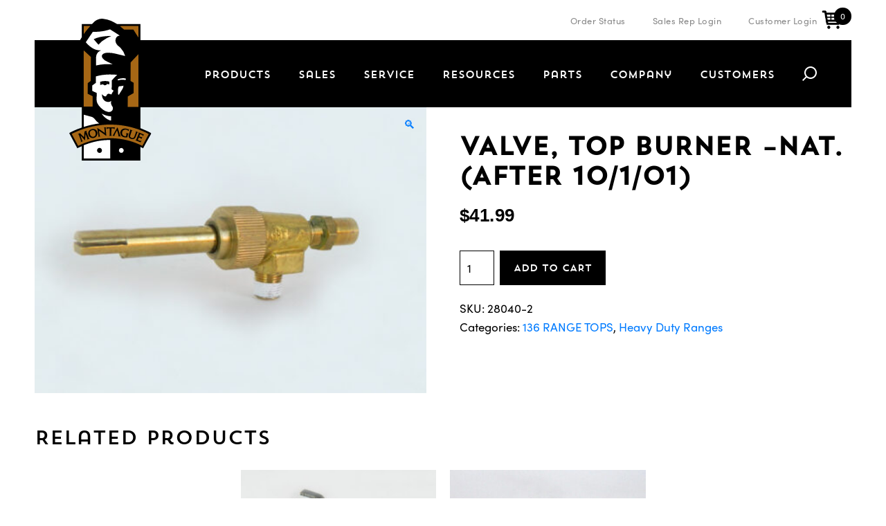

--- FILE ---
content_type: text/html; charset=UTF-8
request_url: https://www.montaguecompany.com/product/valve-top-burner-nat-after-10-1-01-2/
body_size: 33820
content:
<!doctype html>
<html lang="en-US">
<head>
	<meta charset="UTF-8" />
	<meta name="viewport" content="width=device-width, initial-scale=1, shrink-to-fit=no">
	<meta name="description" content="">
    <meta name="author" content="">
	<title>VALVE, TOP BURNER -NAT. (AFTER 10/1/01) - Montague Company</title>
	<link rel="profile" href="https://gmpg.org/xfn/11" />
	<meta name='robots' content='index, follow, max-image-preview:large, max-snippet:-1, max-video-preview:-1' />
	<style>img:is([sizes="auto" i], [sizes^="auto," i]) { contain-intrinsic-size: 3000px 1500px }</style>
	
	<!-- This site is optimized with the Yoast SEO plugin v19.11 - https://yoast.com/wordpress/plugins/seo/ -->
	<title>VALVE, TOP BURNER -NAT. (AFTER 10/1/01) - Montague Company</title>
	<link rel="canonical" href="https://www.montaguecompany.com/product/valve-top-burner-nat-after-10-1-01-2/" />
	<meta property="og:locale" content="en_US" />
	<meta property="og:type" content="article" />
	<meta property="og:title" content="VALVE, TOP BURNER -NAT. (AFTER 10/1/01) - Montague Company" />
	<meta property="og:url" content="https://www.montaguecompany.com/product/valve-top-burner-nat-after-10-1-01-2/" />
	<meta property="og:site_name" content="Montague Company" />
	<meta property="article:modified_time" content="2025-07-11T23:40:00+00:00" />
	<meta property="og:image" content="https://www.montaguecompany.com/wp-content/uploads/2021/02/28040-2.jpg" />
	<meta property="og:image:width" content="2556" />
	<meta property="og:image:height" content="1884" />
	<meta property="og:image:type" content="image/jpeg" />
	<meta name="twitter:card" content="summary_large_image" />
	<script type="application/ld+json" class="yoast-schema-graph">{"@context":"https://schema.org","@graph":[{"@type":"WebPage","@id":"https://www.montaguecompany.com/product/valve-top-burner-nat-after-10-1-01-2/","url":"https://www.montaguecompany.com/product/valve-top-burner-nat-after-10-1-01-2/","name":"VALVE, TOP BURNER -NAT. (AFTER 10/1/01) - Montague Company","isPartOf":{"@id":"https://www.montaguecompany.com/#website"},"primaryImageOfPage":{"@id":"https://www.montaguecompany.com/product/valve-top-burner-nat-after-10-1-01-2/#primaryimage"},"image":{"@id":"https://www.montaguecompany.com/product/valve-top-burner-nat-after-10-1-01-2/#primaryimage"},"thumbnailUrl":"https://www.montaguecompany.com/wp-content/uploads/2021/02/28040-2.jpg","datePublished":"2022-05-03T02:24:07+00:00","dateModified":"2025-07-11T23:40:00+00:00","breadcrumb":{"@id":"https://www.montaguecompany.com/product/valve-top-burner-nat-after-10-1-01-2/#breadcrumb"},"inLanguage":"en-US","potentialAction":[{"@type":"ReadAction","target":["https://www.montaguecompany.com/product/valve-top-burner-nat-after-10-1-01-2/"]}]},{"@type":"ImageObject","inLanguage":"en-US","@id":"https://www.montaguecompany.com/product/valve-top-burner-nat-after-10-1-01-2/#primaryimage","url":"https://www.montaguecompany.com/wp-content/uploads/2021/02/28040-2.jpg","contentUrl":"https://www.montaguecompany.com/wp-content/uploads/2021/02/28040-2.jpg","width":2556,"height":1884},{"@type":"BreadcrumbList","@id":"https://www.montaguecompany.com/product/valve-top-burner-nat-after-10-1-01-2/#breadcrumb","itemListElement":[{"@type":"ListItem","position":1,"name":"Home","item":"https://www.montaguecompany.com/"},{"@type":"ListItem","position":2,"name":"Parts","item":"https://www.montaguecompany.com/parts/"},{"@type":"ListItem","position":3,"name":"VALVE, TOP BURNER &#8211;NAT. (AFTER 10/1/01)"}]},{"@type":"WebSite","@id":"https://www.montaguecompany.com/#website","url":"https://www.montaguecompany.com/","name":"Montague Company","description":"At the Forefront of the commercial kitchen industry.","publisher":{"@id":"https://www.montaguecompany.com/#organization"},"potentialAction":[{"@type":"SearchAction","target":{"@type":"EntryPoint","urlTemplate":"https://www.montaguecompany.com/?s={search_term_string}"},"query-input":"required name=search_term_string"}],"inLanguage":"en-US"},{"@type":"Organization","@id":"https://www.montaguecompany.com/#organization","name":"Montague Company","url":"https://www.montaguecompany.com/","logo":{"@type":"ImageObject","inLanguage":"en-US","@id":"https://www.montaguecompany.com/#/schema/logo/image/","url":"https://www.montaguecompany.com/wp-content/uploads/2020/05/logo.svg","contentUrl":"https://www.montaguecompany.com/wp-content/uploads/2020/05/logo.svg","width":138.571,"height":237.971,"caption":"Montague Company"},"image":{"@id":"https://www.montaguecompany.com/#/schema/logo/image/"}}]}</script>
	<!-- / Yoast SEO plugin. -->


<link rel='dns-prefetch' href='//ajax.googleapis.com' />
<link rel='dns-prefetch' href='//maps.google.com' />
<link rel='dns-prefetch' href='//maxcdn.bootstrapcdn.com' />
<link rel='dns-prefetch' href='//fonts.googleapis.com' />
<link rel='dns-prefetch' href='//use.typekit.net' />
<link rel="alternate" type="application/rss+xml" title="Montague Company &raquo; Feed" href="https://www.montaguecompany.com/feed/" />
<link rel="alternate" type="application/rss+xml" title="Montague Company &raquo; Comments Feed" href="https://www.montaguecompany.com/comments/feed/" />
<script>
window._wpemojiSettings = {"baseUrl":"https:\/\/s.w.org\/images\/core\/emoji\/16.0.1\/72x72\/","ext":".png","svgUrl":"https:\/\/s.w.org\/images\/core\/emoji\/16.0.1\/svg\/","svgExt":".svg","source":{"concatemoji":"https:\/\/www.montaguecompany.com\/wp-includes\/js\/wp-emoji-release.min.js?ver=6.8.3"}};
/*! This file is auto-generated */
!function(s,n){var o,i,e;function c(e){try{var t={supportTests:e,timestamp:(new Date).valueOf()};sessionStorage.setItem(o,JSON.stringify(t))}catch(e){}}function p(e,t,n){e.clearRect(0,0,e.canvas.width,e.canvas.height),e.fillText(t,0,0);var t=new Uint32Array(e.getImageData(0,0,e.canvas.width,e.canvas.height).data),a=(e.clearRect(0,0,e.canvas.width,e.canvas.height),e.fillText(n,0,0),new Uint32Array(e.getImageData(0,0,e.canvas.width,e.canvas.height).data));return t.every(function(e,t){return e===a[t]})}function u(e,t){e.clearRect(0,0,e.canvas.width,e.canvas.height),e.fillText(t,0,0);for(var n=e.getImageData(16,16,1,1),a=0;a<n.data.length;a++)if(0!==n.data[a])return!1;return!0}function f(e,t,n,a){switch(t){case"flag":return n(e,"\ud83c\udff3\ufe0f\u200d\u26a7\ufe0f","\ud83c\udff3\ufe0f\u200b\u26a7\ufe0f")?!1:!n(e,"\ud83c\udde8\ud83c\uddf6","\ud83c\udde8\u200b\ud83c\uddf6")&&!n(e,"\ud83c\udff4\udb40\udc67\udb40\udc62\udb40\udc65\udb40\udc6e\udb40\udc67\udb40\udc7f","\ud83c\udff4\u200b\udb40\udc67\u200b\udb40\udc62\u200b\udb40\udc65\u200b\udb40\udc6e\u200b\udb40\udc67\u200b\udb40\udc7f");case"emoji":return!a(e,"\ud83e\udedf")}return!1}function g(e,t,n,a){var r="undefined"!=typeof WorkerGlobalScope&&self instanceof WorkerGlobalScope?new OffscreenCanvas(300,150):s.createElement("canvas"),o=r.getContext("2d",{willReadFrequently:!0}),i=(o.textBaseline="top",o.font="600 32px Arial",{});return e.forEach(function(e){i[e]=t(o,e,n,a)}),i}function t(e){var t=s.createElement("script");t.src=e,t.defer=!0,s.head.appendChild(t)}"undefined"!=typeof Promise&&(o="wpEmojiSettingsSupports",i=["flag","emoji"],n.supports={everything:!0,everythingExceptFlag:!0},e=new Promise(function(e){s.addEventListener("DOMContentLoaded",e,{once:!0})}),new Promise(function(t){var n=function(){try{var e=JSON.parse(sessionStorage.getItem(o));if("object"==typeof e&&"number"==typeof e.timestamp&&(new Date).valueOf()<e.timestamp+604800&&"object"==typeof e.supportTests)return e.supportTests}catch(e){}return null}();if(!n){if("undefined"!=typeof Worker&&"undefined"!=typeof OffscreenCanvas&&"undefined"!=typeof URL&&URL.createObjectURL&&"undefined"!=typeof Blob)try{var e="postMessage("+g.toString()+"("+[JSON.stringify(i),f.toString(),p.toString(),u.toString()].join(",")+"));",a=new Blob([e],{type:"text/javascript"}),r=new Worker(URL.createObjectURL(a),{name:"wpTestEmojiSupports"});return void(r.onmessage=function(e){c(n=e.data),r.terminate(),t(n)})}catch(e){}c(n=g(i,f,p,u))}t(n)}).then(function(e){for(var t in e)n.supports[t]=e[t],n.supports.everything=n.supports.everything&&n.supports[t],"flag"!==t&&(n.supports.everythingExceptFlag=n.supports.everythingExceptFlag&&n.supports[t]);n.supports.everythingExceptFlag=n.supports.everythingExceptFlag&&!n.supports.flag,n.DOMReady=!1,n.readyCallback=function(){n.DOMReady=!0}}).then(function(){return e}).then(function(){var e;n.supports.everything||(n.readyCallback(),(e=n.source||{}).concatemoji?t(e.concatemoji):e.wpemoji&&e.twemoji&&(t(e.twemoji),t(e.wpemoji)))}))}((window,document),window._wpemojiSettings);
</script>
<link rel='stylesheet' id='sb_instagram_styles-css' href='https://www.montaguecompany.com/wp-content/plugins/instagram-feed-pro/css/sb-instagram.min.css?ver=5.6' media='all' />
<style id='wp-emoji-styles-inline-css'>

	img.wp-smiley, img.emoji {
		display: inline !important;
		border: none !important;
		box-shadow: none !important;
		height: 1em !important;
		width: 1em !important;
		margin: 0 0.07em !important;
		vertical-align: -0.1em !important;
		background: none !important;
		padding: 0 !important;
	}
</style>
<link rel='stylesheet' id='wp-block-library-css' href='https://www.montaguecompany.com/wp-includes/css/dist/block-library/style.min.css?ver=6.8.3' media='all' />
<style id='wp-block-library-theme-inline-css'>
.wp-block-audio :where(figcaption){color:#555;font-size:13px;text-align:center}.is-dark-theme .wp-block-audio :where(figcaption){color:#ffffffa6}.wp-block-audio{margin:0 0 1em}.wp-block-code{border:1px solid #ccc;border-radius:4px;font-family:Menlo,Consolas,monaco,monospace;padding:.8em 1em}.wp-block-embed :where(figcaption){color:#555;font-size:13px;text-align:center}.is-dark-theme .wp-block-embed :where(figcaption){color:#ffffffa6}.wp-block-embed{margin:0 0 1em}.blocks-gallery-caption{color:#555;font-size:13px;text-align:center}.is-dark-theme .blocks-gallery-caption{color:#ffffffa6}:root :where(.wp-block-image figcaption){color:#555;font-size:13px;text-align:center}.is-dark-theme :root :where(.wp-block-image figcaption){color:#ffffffa6}.wp-block-image{margin:0 0 1em}.wp-block-pullquote{border-bottom:4px solid;border-top:4px solid;color:currentColor;margin-bottom:1.75em}.wp-block-pullquote cite,.wp-block-pullquote footer,.wp-block-pullquote__citation{color:currentColor;font-size:.8125em;font-style:normal;text-transform:uppercase}.wp-block-quote{border-left:.25em solid;margin:0 0 1.75em;padding-left:1em}.wp-block-quote cite,.wp-block-quote footer{color:currentColor;font-size:.8125em;font-style:normal;position:relative}.wp-block-quote:where(.has-text-align-right){border-left:none;border-right:.25em solid;padding-left:0;padding-right:1em}.wp-block-quote:where(.has-text-align-center){border:none;padding-left:0}.wp-block-quote.is-large,.wp-block-quote.is-style-large,.wp-block-quote:where(.is-style-plain){border:none}.wp-block-search .wp-block-search__label{font-weight:700}.wp-block-search__button{border:1px solid #ccc;padding:.375em .625em}:where(.wp-block-group.has-background){padding:1.25em 2.375em}.wp-block-separator.has-css-opacity{opacity:.4}.wp-block-separator{border:none;border-bottom:2px solid;margin-left:auto;margin-right:auto}.wp-block-separator.has-alpha-channel-opacity{opacity:1}.wp-block-separator:not(.is-style-wide):not(.is-style-dots){width:100px}.wp-block-separator.has-background:not(.is-style-dots){border-bottom:none;height:1px}.wp-block-separator.has-background:not(.is-style-wide):not(.is-style-dots){height:2px}.wp-block-table{margin:0 0 1em}.wp-block-table td,.wp-block-table th{word-break:normal}.wp-block-table :where(figcaption){color:#555;font-size:13px;text-align:center}.is-dark-theme .wp-block-table :where(figcaption){color:#ffffffa6}.wp-block-video :where(figcaption){color:#555;font-size:13px;text-align:center}.is-dark-theme .wp-block-video :where(figcaption){color:#ffffffa6}.wp-block-video{margin:0 0 1em}:root :where(.wp-block-template-part.has-background){margin-bottom:0;margin-top:0;padding:1.25em 2.375em}
</style>
<style id='classic-theme-styles-inline-css'>
/*! This file is auto-generated */
.wp-block-button__link{color:#fff;background-color:#32373c;border-radius:9999px;box-shadow:none;text-decoration:none;padding:calc(.667em + 2px) calc(1.333em + 2px);font-size:1.125em}.wp-block-file__button{background:#32373c;color:#fff;text-decoration:none}
</style>
<link rel='stylesheet' id='wc-block-vendors-style-css' href='https://www.montaguecompany.com/wp-content/plugins/woocommerce/packages/woocommerce-blocks/build/vendors-style.css?ver=4.0.0' media='all' />
<link rel='stylesheet' id='wc-block-style-css' href='https://www.montaguecompany.com/wp-content/plugins/woocommerce/packages/woocommerce-blocks/build/style.css?ver=4.0.0' media='all' />
<link rel='stylesheet' id='dashicons-css' href='https://www.montaguecompany.com/wp-includes/css/dashicons.min.css?ver=6.8.3' media='all' />
<style id='global-styles-inline-css'>
:root{--wp--preset--aspect-ratio--square: 1;--wp--preset--aspect-ratio--4-3: 4/3;--wp--preset--aspect-ratio--3-4: 3/4;--wp--preset--aspect-ratio--3-2: 3/2;--wp--preset--aspect-ratio--2-3: 2/3;--wp--preset--aspect-ratio--16-9: 16/9;--wp--preset--aspect-ratio--9-16: 9/16;--wp--preset--color--black: #000000;--wp--preset--color--cyan-bluish-gray: #abb8c3;--wp--preset--color--white: #FFF;--wp--preset--color--pale-pink: #f78da7;--wp--preset--color--vivid-red: #cf2e2e;--wp--preset--color--luminous-vivid-orange: #ff6900;--wp--preset--color--luminous-vivid-amber: #fcb900;--wp--preset--color--light-green-cyan: #7bdcb5;--wp--preset--color--vivid-green-cyan: #00d084;--wp--preset--color--pale-cyan-blue: #8ed1fc;--wp--preset--color--vivid-cyan-blue: #0693e3;--wp--preset--color--vivid-purple: #9b51e0;--wp--preset--color--primary: #0073a8;--wp--preset--color--secondary: #005075;--wp--preset--color--dark-gray: #111;--wp--preset--color--light-gray: #767676;--wp--preset--gradient--vivid-cyan-blue-to-vivid-purple: linear-gradient(135deg,rgba(6,147,227,1) 0%,rgb(155,81,224) 100%);--wp--preset--gradient--light-green-cyan-to-vivid-green-cyan: linear-gradient(135deg,rgb(122,220,180) 0%,rgb(0,208,130) 100%);--wp--preset--gradient--luminous-vivid-amber-to-luminous-vivid-orange: linear-gradient(135deg,rgba(252,185,0,1) 0%,rgba(255,105,0,1) 100%);--wp--preset--gradient--luminous-vivid-orange-to-vivid-red: linear-gradient(135deg,rgba(255,105,0,1) 0%,rgb(207,46,46) 100%);--wp--preset--gradient--very-light-gray-to-cyan-bluish-gray: linear-gradient(135deg,rgb(238,238,238) 0%,rgb(169,184,195) 100%);--wp--preset--gradient--cool-to-warm-spectrum: linear-gradient(135deg,rgb(74,234,220) 0%,rgb(151,120,209) 20%,rgb(207,42,186) 40%,rgb(238,44,130) 60%,rgb(251,105,98) 80%,rgb(254,248,76) 100%);--wp--preset--gradient--blush-light-purple: linear-gradient(135deg,rgb(255,206,236) 0%,rgb(152,150,240) 100%);--wp--preset--gradient--blush-bordeaux: linear-gradient(135deg,rgb(254,205,165) 0%,rgb(254,45,45) 50%,rgb(107,0,62) 100%);--wp--preset--gradient--luminous-dusk: linear-gradient(135deg,rgb(255,203,112) 0%,rgb(199,81,192) 50%,rgb(65,88,208) 100%);--wp--preset--gradient--pale-ocean: linear-gradient(135deg,rgb(255,245,203) 0%,rgb(182,227,212) 50%,rgb(51,167,181) 100%);--wp--preset--gradient--electric-grass: linear-gradient(135deg,rgb(202,248,128) 0%,rgb(113,206,126) 100%);--wp--preset--gradient--midnight: linear-gradient(135deg,rgb(2,3,129) 0%,rgb(40,116,252) 100%);--wp--preset--font-size--small: 19.5px;--wp--preset--font-size--medium: 20px;--wp--preset--font-size--large: 36.5px;--wp--preset--font-size--x-large: 42px;--wp--preset--font-size--normal: 22px;--wp--preset--font-size--huge: 49.5px;--wp--preset--spacing--20: 0.44rem;--wp--preset--spacing--30: 0.67rem;--wp--preset--spacing--40: 1rem;--wp--preset--spacing--50: 1.5rem;--wp--preset--spacing--60: 2.25rem;--wp--preset--spacing--70: 3.38rem;--wp--preset--spacing--80: 5.06rem;--wp--preset--shadow--natural: 6px 6px 9px rgba(0, 0, 0, 0.2);--wp--preset--shadow--deep: 12px 12px 50px rgba(0, 0, 0, 0.4);--wp--preset--shadow--sharp: 6px 6px 0px rgba(0, 0, 0, 0.2);--wp--preset--shadow--outlined: 6px 6px 0px -3px rgba(255, 255, 255, 1), 6px 6px rgba(0, 0, 0, 1);--wp--preset--shadow--crisp: 6px 6px 0px rgba(0, 0, 0, 1);}:where(.is-layout-flex){gap: 0.5em;}:where(.is-layout-grid){gap: 0.5em;}body .is-layout-flex{display: flex;}.is-layout-flex{flex-wrap: wrap;align-items: center;}.is-layout-flex > :is(*, div){margin: 0;}body .is-layout-grid{display: grid;}.is-layout-grid > :is(*, div){margin: 0;}:where(.wp-block-columns.is-layout-flex){gap: 2em;}:where(.wp-block-columns.is-layout-grid){gap: 2em;}:where(.wp-block-post-template.is-layout-flex){gap: 1.25em;}:where(.wp-block-post-template.is-layout-grid){gap: 1.25em;}.has-black-color{color: var(--wp--preset--color--black) !important;}.has-cyan-bluish-gray-color{color: var(--wp--preset--color--cyan-bluish-gray) !important;}.has-white-color{color: var(--wp--preset--color--white) !important;}.has-pale-pink-color{color: var(--wp--preset--color--pale-pink) !important;}.has-vivid-red-color{color: var(--wp--preset--color--vivid-red) !important;}.has-luminous-vivid-orange-color{color: var(--wp--preset--color--luminous-vivid-orange) !important;}.has-luminous-vivid-amber-color{color: var(--wp--preset--color--luminous-vivid-amber) !important;}.has-light-green-cyan-color{color: var(--wp--preset--color--light-green-cyan) !important;}.has-vivid-green-cyan-color{color: var(--wp--preset--color--vivid-green-cyan) !important;}.has-pale-cyan-blue-color{color: var(--wp--preset--color--pale-cyan-blue) !important;}.has-vivid-cyan-blue-color{color: var(--wp--preset--color--vivid-cyan-blue) !important;}.has-vivid-purple-color{color: var(--wp--preset--color--vivid-purple) !important;}.has-black-background-color{background-color: var(--wp--preset--color--black) !important;}.has-cyan-bluish-gray-background-color{background-color: var(--wp--preset--color--cyan-bluish-gray) !important;}.has-white-background-color{background-color: var(--wp--preset--color--white) !important;}.has-pale-pink-background-color{background-color: var(--wp--preset--color--pale-pink) !important;}.has-vivid-red-background-color{background-color: var(--wp--preset--color--vivid-red) !important;}.has-luminous-vivid-orange-background-color{background-color: var(--wp--preset--color--luminous-vivid-orange) !important;}.has-luminous-vivid-amber-background-color{background-color: var(--wp--preset--color--luminous-vivid-amber) !important;}.has-light-green-cyan-background-color{background-color: var(--wp--preset--color--light-green-cyan) !important;}.has-vivid-green-cyan-background-color{background-color: var(--wp--preset--color--vivid-green-cyan) !important;}.has-pale-cyan-blue-background-color{background-color: var(--wp--preset--color--pale-cyan-blue) !important;}.has-vivid-cyan-blue-background-color{background-color: var(--wp--preset--color--vivid-cyan-blue) !important;}.has-vivid-purple-background-color{background-color: var(--wp--preset--color--vivid-purple) !important;}.has-black-border-color{border-color: var(--wp--preset--color--black) !important;}.has-cyan-bluish-gray-border-color{border-color: var(--wp--preset--color--cyan-bluish-gray) !important;}.has-white-border-color{border-color: var(--wp--preset--color--white) !important;}.has-pale-pink-border-color{border-color: var(--wp--preset--color--pale-pink) !important;}.has-vivid-red-border-color{border-color: var(--wp--preset--color--vivid-red) !important;}.has-luminous-vivid-orange-border-color{border-color: var(--wp--preset--color--luminous-vivid-orange) !important;}.has-luminous-vivid-amber-border-color{border-color: var(--wp--preset--color--luminous-vivid-amber) !important;}.has-light-green-cyan-border-color{border-color: var(--wp--preset--color--light-green-cyan) !important;}.has-vivid-green-cyan-border-color{border-color: var(--wp--preset--color--vivid-green-cyan) !important;}.has-pale-cyan-blue-border-color{border-color: var(--wp--preset--color--pale-cyan-blue) !important;}.has-vivid-cyan-blue-border-color{border-color: var(--wp--preset--color--vivid-cyan-blue) !important;}.has-vivid-purple-border-color{border-color: var(--wp--preset--color--vivid-purple) !important;}.has-vivid-cyan-blue-to-vivid-purple-gradient-background{background: var(--wp--preset--gradient--vivid-cyan-blue-to-vivid-purple) !important;}.has-light-green-cyan-to-vivid-green-cyan-gradient-background{background: var(--wp--preset--gradient--light-green-cyan-to-vivid-green-cyan) !important;}.has-luminous-vivid-amber-to-luminous-vivid-orange-gradient-background{background: var(--wp--preset--gradient--luminous-vivid-amber-to-luminous-vivid-orange) !important;}.has-luminous-vivid-orange-to-vivid-red-gradient-background{background: var(--wp--preset--gradient--luminous-vivid-orange-to-vivid-red) !important;}.has-very-light-gray-to-cyan-bluish-gray-gradient-background{background: var(--wp--preset--gradient--very-light-gray-to-cyan-bluish-gray) !important;}.has-cool-to-warm-spectrum-gradient-background{background: var(--wp--preset--gradient--cool-to-warm-spectrum) !important;}.has-blush-light-purple-gradient-background{background: var(--wp--preset--gradient--blush-light-purple) !important;}.has-blush-bordeaux-gradient-background{background: var(--wp--preset--gradient--blush-bordeaux) !important;}.has-luminous-dusk-gradient-background{background: var(--wp--preset--gradient--luminous-dusk) !important;}.has-pale-ocean-gradient-background{background: var(--wp--preset--gradient--pale-ocean) !important;}.has-electric-grass-gradient-background{background: var(--wp--preset--gradient--electric-grass) !important;}.has-midnight-gradient-background{background: var(--wp--preset--gradient--midnight) !important;}.has-small-font-size{font-size: var(--wp--preset--font-size--small) !important;}.has-medium-font-size{font-size: var(--wp--preset--font-size--medium) !important;}.has-large-font-size{font-size: var(--wp--preset--font-size--large) !important;}.has-x-large-font-size{font-size: var(--wp--preset--font-size--x-large) !important;}
:where(.wp-block-post-template.is-layout-flex){gap: 1.25em;}:where(.wp-block-post-template.is-layout-grid){gap: 1.25em;}
:where(.wp-block-columns.is-layout-flex){gap: 2em;}:where(.wp-block-columns.is-layout-grid){gap: 2em;}
:root :where(.wp-block-pullquote){font-size: 1.5em;line-height: 1.6;}
</style>
<link rel='stylesheet' id='menu-image-css' href='https://www.montaguecompany.com/wp-content/plugins/menu-image/includes/css/menu-image.css?ver=3.0.8' media='all' />
<link rel='stylesheet' id='usa-html5-map-style-css' href='https://www.montaguecompany.com/wp-content/plugins/usahtmlmap/static/css/map.css?ver=6.8.3' media='all' />
<link rel='stylesheet' id='woo-advanced-discounts-css' href='https://www.montaguecompany.com/wp-content/plugins/woo-advanced-discounts/public/css/wad-public.css?ver=2.27' media='all' />
<link rel='stylesheet' id='o-tooltip-css' href='https://www.montaguecompany.com/wp-content/plugins/woo-advanced-discounts/public/css/tooltip.min.css?ver=2.27' media='all' />
<link rel='stylesheet' id='wmc-template1-css' href='https://www.montaguecompany.com/wp-content/plugins/woo-minicart/assets/css/wmc-default-template.css?ver=2.0.3' media='all' />
<link rel='stylesheet' id='photoswipe-css' href='https://www.montaguecompany.com/wp-content/plugins/woocommerce/assets/css/photoswipe/photoswipe.min.css?ver=5.0.1' media='all' />
<link rel='stylesheet' id='photoswipe-default-skin-css' href='https://www.montaguecompany.com/wp-content/plugins/woocommerce/assets/css/photoswipe/default-skin/default-skin.min.css?ver=5.0.1' media='all' />
<link rel='stylesheet' id='woocommerce-layout-css' href='https://www.montaguecompany.com/wp-content/plugins/woocommerce/assets/css/woocommerce-layout.css?ver=5.0.1' media='all' />
<link rel='stylesheet' id='woocommerce-smallscreen-css' href='https://www.montaguecompany.com/wp-content/plugins/woocommerce/assets/css/woocommerce-smallscreen.css?ver=5.0.1' media='only screen and (max-width: 768px)' />
<link rel='stylesheet' id='woocommerce-general-css' href='//www.montaguecompany.com/wp-content/plugins/woocommerce/assets/css/twenty-nineteen.css?ver=5.0.1' media='all' />
<style id='woocommerce-inline-inline-css'>
.woocommerce form .form-row .required { visibility: visible; }
</style>
<link rel='stylesheet' id='wordpress-store-locator-css' href='https://www.montaguecompany.com/wp-content/plugins/wordpress-store-locator/public/css/wordpress-store-locator-public.css?ver=1.7.12' media='all' />
<link rel='stylesheet' id='wordpress-store-locator-bootsrap-css' href='https://www.montaguecompany.com/wp-content/plugins/wordpress-store-locator/public/css/bootstrap.min.css?ver=1.7.12' media='all' />
<link rel='stylesheet' id='wordpress-store-locator-font-awesome-css' href='https://maxcdn.bootstrapcdn.com/font-awesome/4.5.0/css/font-awesome.min.css?ver=1.7.12' media='all' />
<link rel='stylesheet' id='wordpress-store-locator-custom-css' href='https://www.montaguecompany.com/wp-content/plugins/wordpress-store-locator/public/css/wordpress-store-locator-custom.css?ver=1.7.12' media='all' />
<link rel='stylesheet' id='wp-pagenavi-css' href='https://www.montaguecompany.com/wp-content/plugins/wp-pagenavi/pagenavi-css.css?ver=2.70' media='all' />
<link rel='stylesheet' id='fonts-css-css' href='//fonts.googleapis.com/css?family=Poppins%3A100%2C200%2C400%2C300%2C500%2C600%2C700&#038;ver=6.8.3' media='all' />
<link rel='stylesheet' id='typekit-css-css' href='//use.typekit.net/kne2jds.css?ver=6.8.3' media='all' />
<link rel='stylesheet' id='linearicons-css-css' href='https://www.montaguecompany.com/wp-content/themes/montague/css/linearicons.css?ver=6.8.3' media='all' />
<link rel='stylesheet' id='font-awesome-css-css' href='https://www.montaguecompany.com/wp-content/themes/montague/css/font-awesome.min.css?ver=6.8.3' media='all' />
<link rel='stylesheet' id='bootstrap-css-css' href='https://www.montaguecompany.com/wp-content/themes/montague/css/bootstrap.css?ver=6.8.3' media='all' />
<link rel='stylesheet' id='owl-css-css' href='https://www.montaguecompany.com/wp-content/themes/montague/css/owl.carousel.min.css?ver=6.8.3' media='all' />
<link rel='stylesheet' id='magnific-css-css' href='https://www.montaguecompany.com/wp-content/themes/montague/css/magnific-popup.css?ver=6.8.3' media='all' />
<link rel='stylesheet' id='nice-select-css-css' href='https://www.montaguecompany.com/wp-content/themes/montague/css/nice-select.css?ver=6.8.3' media='all' />
<link rel='stylesheet' id='animate-css-css' href='https://www.montaguecompany.com/wp-content/themes/montague/css/animate.min.css?ver=6.8.3' media='all' />
<link rel='stylesheet' id='jquery-ui-css-css' href='https://www.montaguecompany.com/wp-content/themes/montague/css/jquery-ui.css?ver=6.8.3' media='all' />
<link rel='stylesheet' id='main-css-css' href='https://www.montaguecompany.com/wp-content/themes/montague/css/main.css?ver=6.8.3' media='all' />
<link rel='stylesheet' id='custom-css-css' href='https://www.montaguecompany.com/wp-content/themes/montague/css/custom.css?ver=6.8.3' media='all' />
<link rel='stylesheet' id='responsive-css-css' href='https://www.montaguecompany.com/wp-content/themes/montague/css/responsive.css?ver=6.8.3' media='all' />
<link rel='stylesheet' id='glider-css-css' href='https://www.montaguecompany.com/wp-content/themes/montague/css/glider.css?ver=6.8.3' media='all' />
<link rel='stylesheet' id='slick-css-css' href='https://www.montaguecompany.com/wp-content/themes/montague/css/slick.css?ver=6.8.3' media='all' />
<link rel='stylesheet' id='aos-css-css' href='https://www.montaguecompany.com/wp-content/themes/montague/css/aos.css?ver=6.8.3' media='all' />
<link rel='stylesheet' id='twentynineteen-style-css' href='https://www.montaguecompany.com/wp-content/themes/montague/style.css?ver=1.0.0' media='all' />
<link rel='stylesheet' id='twentynineteen-print-style-css' href='https://www.montaguecompany.com/wp-content/themes/twentynineteen/print.css?ver=1.0.0' media='print' />
<script src="//ajax.googleapis.com/ajax/libs/jquery/3.6.0/jquery.min.js" id="jquery-js"></script>
<script src="https://www.montaguecompany.com/wp-content/plugins/usahtmlmap/static/js/jquery.nicescroll.js?ver=6.8.3" id="usa-html5-map-nicescroll-js"></script>
<script src="https://www.montaguecompany.com/wp-content/plugins/woo-advanced-discounts/public/js/wad-public.js?ver=2.27" id="woo-advanced-discounts-js"></script>
<script src="https://www.montaguecompany.com/wp-content/plugins/woo-advanced-discounts/public/js/tooltip.min.js?ver=2.27" id="o-tooltip-js"></script>
<link rel="https://api.w.org/" href="https://www.montaguecompany.com/wp-json/" /><link rel="alternate" title="JSON" type="application/json" href="https://www.montaguecompany.com/wp-json/wp/v2/product/5623" /><link rel="EditURI" type="application/rsd+xml" title="RSD" href="https://www.montaguecompany.com/xmlrpc.php?rsd" />
<meta name="generator" content="WordPress 6.8.3" />
<meta name="generator" content="WooCommerce 5.0.1" />
<link rel='shortlink' href='https://www.montaguecompany.com/?p=5623' />
<link rel="alternate" title="oEmbed (JSON)" type="application/json+oembed" href="https://www.montaguecompany.com/wp-json/oembed/1.0/embed?url=https%3A%2F%2Fwww.montaguecompany.com%2Fproduct%2Fvalve-top-burner-nat-after-10-1-01-2%2F" />
<link rel="alternate" title="oEmbed (XML)" type="text/xml+oembed" href="https://www.montaguecompany.com/wp-json/oembed/1.0/embed?url=https%3A%2F%2Fwww.montaguecompany.com%2Fproduct%2Fvalve-top-burner-nat-after-10-1-01-2%2F&#038;format=xml" />
<meta name="generator" content="Redux 4.3.14" />    <style type="text/css">
                        .wmc-cart-wrapper{
                    right: 50px;
                    top: 5px;
                }
                .wmc-cart{
                    right: 10px;
                }
                                </style>
            	<noscript><style>.woocommerce-product-gallery{ opacity: 1 !important; }</style></noscript>
	<style>.recentcomments a{display:inline !important;padding:0 !important;margin:0 !important;}</style><style type="text/css">.blue-message {
background: none repeat scroll 0 0 #3399ff;
    color: #ffffff;
    text-shadow: none;
    font-size: 16px;
    line-height: 24px;
    padding: 10px;
} 
.green-message {
background: none repeat scroll 0 0 #8cc14c;
    color: #ffffff;
    text-shadow: none;
    font-size: 16px;
    line-height: 24px;
    padding: 10px;
} 
.orange-message {
background: none repeat scroll 0 0 #faa732;
    color: #ffffff;
    text-shadow: none;
    font-size: 16px;
    line-height: 24px;
    padding: 10px;
} 
.red-message {
background: none repeat scroll 0 0 #da4d31;
    color: #ffffff;
    text-shadow: none;
    font-size: 16px;
    line-height: 24px;
    padding: 10px;
} 
.grey-message {
background: none repeat scroll 0 0 #53555c;
    color: #ffffff;
    text-shadow: none;
    font-size: 16px;
    line-height: 24px;
    padding: 10px;
} 
.left-block {
background: none repeat scroll 0 0px, radial-gradient(ellipse at center center, #ffffff 0%, #f2f2f2 100%) repeat scroll 0 0 rgba(0, 0, 0, 0);
    color: #8b8e97;
    padding: 10px;
    margin: 10px;
    float: left;
} 
.right-block {
background: none repeat scroll 0 0px, radial-gradient(ellipse at center center, #ffffff 0%, #f2f2f2 100%) repeat scroll 0 0 rgba(0, 0, 0, 0);
    color: #8b8e97;
    padding: 10px;
    margin: 10px;
    float: right;
} 
.blockquotes {
background: none;
    border-left: 5px solid #f1f1f1;
    color: #8B8E97;
    font-size: 16px;
    font-style: italic;
    line-height: 22px;
    padding-left: 15px;
    padding: 10px;
    width: 60%;
    float: left;
} 
</style>			<link rel="preload" href="https://www.montaguecompany.com/wp-content/plugins/ajax-search-pro/css/fonts/icons/icons2.woff2" as="font" crossorigin="anonymous" />
            			<style>
                @font-face{font-family:'asppsicons2';src:url('https://www.montaguecompany.com/wp-content/plugins/ajax-search-pro/css/fonts/icons/icons2.woff2') format('woff2');font-weight:normal;font-style:normal;font-display:swap}@keyframes aspAnFadeIn{0%{opacity:0}50%{opacity:0.6}100%{opacity:1}}@-webkit-keyframes aspAnFadeIn{0%{opacity:0}50%{opacity:0.6}100%{opacity:1}}@keyframes aspAnFadeOut{0%{opacity:1}50%{opacity:0.6}100%{opacity:0}}@-webkit-keyframes aspAnFadeOut{0%{opacity:1}50%{opacity:0.6}100%{opacity:0}}@keyframes aspAnFadeInDrop{0%{opacity:0;transform:translate(0,-50px)}100%{opacity:1;transform:translate(0,0)}}@-webkit-keyframes aspAnFadeInDrop{0%{opacity:0;transform:translate(0,-50px);-webkit-transform:translate(0,-50px)}100%{opacity:1;transform:translate(0,0);-webkit-transform:translate(0,0)}}@keyframes aspAnFadeOutDrop{0%{opacity:1;transform:translate(0,0);-webkit-transform:translate(0,0)}100%{opacity:0;transform:translate(0,-50px);-webkit-transform:translate(0,-50px)}}@-webkit-keyframes aspAnFadeOutDrop{0%{opacity:1;transform:translate(0,0);-webkit-transform:translate(0,0)}100%{opacity:0;transform:translate(0,-50px);-webkit-transform:translate(0,-50px)}}div.ajaxsearchpro.asp_an_fadeIn,div.ajaxsearchpro.asp_an_fadeOut,div.ajaxsearchpro.asp_an_fadeInDrop,div.ajaxsearchpro.asp_an_fadeOutDrop{-webkit-animation-duration:100ms;animation-duration:100ms;-webkit-animation-fill-mode:forwards;animation-fill-mode:forwards}.asp_an_fadeIn,div.ajaxsearchpro.asp_an_fadeIn{animation-name:aspAnFadeIn;-webkit-animation-name:aspAnFadeIn}.asp_an_fadeOut,div.ajaxsearchpro.asp_an_fadeOut{animation-name:aspAnFadeOut;-webkit-animation-name:aspAnFadeOut}div.ajaxsearchpro.asp_an_fadeInDrop{animation-name:aspAnFadeInDrop;-webkit-animation-name:aspAnFadeInDrop}div.ajaxsearchpro.asp_an_fadeOutDrop{animation-name:aspAnFadeOutDrop;-webkit-animation-name:aspAnFadeOutDrop}div.ajaxsearchpro.asp_main_container{transition:width 130ms linear;-webkit-transition:width 130ms linear}asp_w_container,div.asp_w.ajaxsearchpro,div.asp_w.asp_r,div.asp_w.asp_s,div.asp_w.asp_sb,div.asp_w.asp_sb *{-webkit-box-sizing:content-box;-moz-box-sizing:content-box;-ms-box-sizing:content-box;-o-box-sizing:content-box;box-sizing:content-box;padding:0;margin:0;border:0;border-radius:0;text-transform:none;text-shadow:none;box-shadow:none;text-decoration:none;text-align:left;text-indent:initial;letter-spacing:normal;font-display:swap}div.asp_w_container div[id*=__original__]{display:none !important}div.asp_w.ajaxsearchpro{-webkit-box-sizing:border-box;-moz-box-sizing:border-box;-ms-box-sizing:border-box;-o-box-sizing:border-box;box-sizing:border-box}div.asp_w.asp_r,div.asp_w.asp_r *{-webkit-touch-callout:none;-webkit-user-select:none;-khtml-user-select:none;-moz-user-select:none;-ms-user-select:none;user-select:none}div.asp_w.ajaxsearchpro input[type=text]::-ms-clear{display:none;width :0;height:0}div.asp_w.ajaxsearchpro input[type=text]::-ms-reveal{display:none;width :0;height:0}div.asp_w.ajaxsearchpro input[type="search"]::-webkit-search-decoration,div.asp_w.ajaxsearchpro input[type="search"]::-webkit-search-cancel-button,div.asp_w.ajaxsearchpro input[type="search"]::-webkit-search-results-button,div.asp_w.ajaxsearchpro input[type="search"]::-webkit-search-results-decoration{display:none}div.asp_w.ajaxsearchpro input[type="search"]{appearance:auto !important;-webkit-appearance:none !important}.clear{clear:both}.asp_clear{clear:both !important;margin:0 !important;padding:0 !important;width:auto !important;height:0 !important}.hiddend{display:none !important}div.asp_w.ajaxsearchpro{width:100%;height:auto;border-radius:0;background:rgba(255,255,255,0);overflow:hidden}div.asp_w.ajaxsearchpro.asp_non_compact{min-width:200px}#asp_absolute_overlay{width:0;height:0;position:fixed;text-align:center;background:rgba(255,255,255,0.5);top:0;left:0;display:block;z-index:0;opacity:0;transition:opacity 200ms linear;-webkit-transition:opacity 200ms linear}div.asp_m.ajaxsearchpro .proinput input:before,div.asp_m.ajaxsearchpro .proinput input:after,div.asp_m.ajaxsearchpro .proinput form:before,div.asp_m.ajaxsearchpro .proinput form:after{display:none}div.asp_w.ajaxsearchpro textarea:focus,div.asp_w.ajaxsearchpro input:focus{outline:none}div.asp_m.ajaxsearchpro .probox .proinput input::-ms-clear{display:none}div.asp_m.ajaxsearchpro .probox{width:auto;border-radius:5px;background:#FFF;overflow:hidden;border:1px solid #FFF;box-shadow:1px 0 3px #CCC inset;display:-webkit-flex;display:flex;-webkit-flex-direction:row;flex-direction:row;direction:ltr;align-items:stretch;isolation:isolate}div.asp_m.ajaxsearchpro .probox .proinput{width:1px;height:100%;margin:0 0 0 10px;padding:0 5px;float:left;box-shadow:none;position:relative;flex:1 1 auto;-webkit-flex:1 1 auto;z-index:0}div.asp_m.ajaxsearchpro .probox .proinput form{height:100%;margin:0 !important;padding:0 !important}div.asp_m.ajaxsearchpro .probox .proinput input{height:100%;width:100%;border:0;background:transparent;width:auto;box-shadow:none;margin:-1px;padding:0;left:0;padding-top:2px;min-width:120px}div.asp_m.ajaxsearchpro .probox .proinput input.autocomplete{border:0;background:transparent;width:100%;box-shadow:none;margin:0;padding:0;left:0}div.asp_m.ajaxsearchpro .probox .proinput.iepaddingfix{padding-top:0}div.asp_m.ajaxsearchpro .probox .proloading,div.asp_m.ajaxsearchpro .probox .proclose,div.asp_m.ajaxsearchpro .probox .promagnifier,div.asp_m.ajaxsearchpro .probox .prosettings{width:20px;height:20px;background:none;background-size:20px 20px;float:right;box-shadow:none;margin:0;padding:0;text-align:center;z-index:1}div.asp_m.ajaxsearchpro button.promagnifier:focus-visible{box-shadow:inset 0 0 0 2px rgba(0,0,0,0.4)}div.asp_m.ajaxsearchpro .probox .proloading,div.asp_m.ajaxsearchpro .probox .proclose{background-position:center center;display:none;background-size:auto;background-repeat:no-repeat;background-color:transparent}div.asp_m.ajaxsearchpro .probox .proloading{padding:2px;box-sizing:border-box}div.asp_m.ajaxsearchpro .probox .proclose{position:relative;cursor:pointer;z-index:2}div.asp_m.ajaxsearchpro .probox .promagnifier .innericon,div.asp_m.ajaxsearchpro .probox .prosettings .innericon,div.asp_m.ajaxsearchpro .probox .proclose .innericon{background-size:20px 20px;background-position:center center;background-repeat:no-repeat;background-color:transparent;width:100%;height:100%;line-height:initial;text-align:center;overflow:hidden}div.asp_m.ajaxsearchpro .probox .promagnifier .innericon svg,div.asp_m.ajaxsearchpro .probox .prosettings .innericon svg,div.asp_m.ajaxsearchpro .probox .proloading svg{height:100%;width:22px;vertical-align:baseline;display:inline-block}div.asp_m.ajaxsearchpro .probox .proclose svg{background:#333;border-radius:50%;position:absolute;top:50%;width:20px;height:20px;margin-top:-10px;left:50%;margin-left:-10px;fill:#fefefe;padding:4px;box-sizing:border-box;box-shadow:0 0 0 2px rgba(255,255,255,0.9)}.opacityOne{opacity:1}.opacityZero{opacity:0}div.asp_w.asp_s [disabled].noUi-connect,div.asp_w.asp_s [disabled] .noUi-connect{background:#B8B8B8}div.asp_w.asp_s [disabled] .noUi-handle{cursor:not-allowed}div.asp_w.asp_r p.showmore{display:none;margin:5px 0}div.asp_w.asp_r.asp_more_res_loading p.showmore a,div.asp_w.asp_r.asp_more_res_loading p.showmore a span{color:transparent !important}@-webkit-keyframes shm-rot-simple{0%{-webkit-transform:rotate(0deg);transform:rotate(0deg);opacity:1}50%{-webkit-transform:rotate(180deg);transform:rotate(180deg);opacity:0.85}100%{-webkit-transform:rotate(360deg);transform:rotate(360deg);opacity:1}}@keyframes shm-rot-simple{0%{-webkit-transform:rotate(0deg);transform:rotate(0deg);opacity:1}50%{-webkit-transform:rotate(180deg);transform:rotate(180deg);opacity:0.85}100%{-webkit-transform:rotate(360deg);transform:rotate(360deg);opacity:1}}div.asp_w.asp_r div.asp_showmore_container{position:relative}div.asp_w.asp_r. div.asp_moreres_loader{display:none;position:absolute;width:100%;height:100%;top:0;left:0;background:rgba(255,255,255,0.2)}div.asp_w.asp_r.asp_more_res_loading div.asp_moreres_loader{display:block !important}div.asp_w.asp_r div.asp_moreres_loader-inner{height:24px;width:24px;animation:shm-rot-simple 0.8s infinite linear;-webkit-animation:shm-rot-simple 0.8s infinite linear;border:4px solid #353535;border-right-color:transparent;border-radius:50%;box-sizing:border-box;position:absolute;top:50%;margin:-12px auto auto -12px;left:50%}div.asp_hidden_data,div.asp_hidden_data *{display:none}div.asp_w.asp_r{display:none}div.asp_w.asp_r *{text-decoration:none;text-shadow:none}div.asp_w.asp_r .results{overflow:hidden;width:auto;height:0;margin:0;padding:0}div.asp_w.asp_r .results .asp_nores{overflow:hidden;width:100%;height:auto;line-height:initial;text-align:center;margin:0;background:#FFF;padding:10px 3px;color:#222}div.asp_w.asp_r .results .item{overflow:hidden;width:auto;margin:0;padding:3px;position:relative;background:#f4f4f4;border-left:1px solid rgba(255,255,255,0.6);border-right:1px solid rgba(255,255,255,0.4)}div.asp_w.asp_r .results .item,div.asp_w.asp_r .results .asp_group_header{animation-delay:0s;animation-duration:0.5s;animation-fill-mode:both;animation-timing-function:ease;backface-visibility:hidden;-webkit-animation-delay:0s;-webkit-animation-duration:0.5s;-webkit-animation-fill-mode:both;-webkit-animation-timing-function:ease;-webkit-backface-visibility:hidden}div.asp_w.asp_r .results .item .asp_image{overflow:hidden;background:transparent;padding:0;float:left;background-position:center;background-size:cover;position:relative}div.asp_w.asp_r .results .asp_image canvas{display:none}div.asp_w.asp_r .results .asp_image .asp_item_canvas{position:absolute;top:0;left:0;right:0;bottom:0;margin:0;width:100%;height:100%;z-index:1;display:block;opacity:1;background-position:inherit;background-size:inherit;transition:opacity 0.5s}div.asp_w.asp_r .results .item:hover .asp_image .asp_item_canvas,div.asp_w.asp_r .results figure:hover .asp_image .asp_item_canvas{opacity:0}div.asp_w.asp_r a.asp_res_image_url,div.asp_w.asp_r a.asp_res_image_url:hover,div.asp_w.asp_r a.asp_res_image_url:focus,div.asp_w.asp_r a.asp_res_image_url:active{box-shadow:none !important;border:none !important;margin:0 !important;padding:0 !important;display:inline !important}div.asp_w.asp_r .results .item .asp_image_auto{width:auto !important;height:auto !important}div.asp_w.asp_r .results .item .asp_image img{width:100%;height:100%}div.asp_w.asp_r .results a span.overlap{position:absolute;width:100%;height:100%;top:0;left:0;z-index:1}div.asp_w.asp_r .resdrg{height:auto}div.asp_w.ajaxsearchpro .asp_group_header:first-of-type{margin:0 0 -3px !important}div.asp_w.asp_r.vertical .results .item:first-child{border-radius:0}div.asp_w.asp_r.vertical .results .item:last-child{border-radius:0;margin-bottom:0}div.asp_w.asp_r.vertical .results .item:last-child:after{height:0;margin:0;width:0}div.asp_w.asp_s.searchsettings{width:auto;height:auto;position:absolute;display:none;z-index:11001;border-radius:0 0 3px 3px;visibility:hidden;opacity:0;overflow:visible}div.asp_w.asp_sb.searchsettings{display:none;visibility:hidden;direction:ltr;overflow:visible;position:relative;z-index:1}div.asp_w.asp_s.searchsettings form,div.asp_w.asp_sb.searchsettings form{display:flex;flex-wrap:wrap;margin:0 0 12px 0 !important;padding:0 !important}div.asp_w.asp_s.searchsettings .asp_option_inner,div.asp_w.asp_sb.searchsettings .asp_option_inner,div.asp_w.asp_sb.searchsettings input[type='text']{margin:2px 10px 0 10px;*padding-bottom:10px}div.asp_w.asp_s.searchsettings input[type='text']:not(.asp_select2-search__field),div.asp_w.asp_sb.searchsettings input[type='text']:not(.asp_select2-search__field){width:86% !important;padding:8px 6px !important;margin:0 0 0 10px !important;background-color:#FAFAFA !important;font-size:13px;border:none !important;line-height:17px;height:20px}div.asp_w.asp_s.searchsettings.ie78 .asp_option_inner,div.asp_w.asp_sb.searchsettings.ie78 .asp_option_inner{margin-bottom:0 !important;padding-bottom:0 !important}div.asp_w.asp_s.searchsettings div.asp_option_label,div.asp_w.asp_sb.searchsettings div.asp_option_label{font-size:14px;line-height:20px !important;margin:0;width:150px;text-shadow:none;padding:0;min-height:20px;border:none;background:transparent;float:none;-webkit-touch-callout:none;-webkit-user-select:none;-moz-user-select:none;-ms-user-select:none;user-select:none}div.asp_w.asp_s.searchsettings .asp_label,div.asp_w.asp_sb.searchsettings .asp_label{line-height:24px !important;vertical-align:middle;display:inline-block;cursor:pointer}div.asp_w.asp_s.searchsettings input[type=radio],div.asp_w.asp_sb.searchsettings input[type=radio]{vertical-align:middle;margin:0 6px 0 17px;display:inline-block;appearance:normal;-moz-appearance:normal;-webkit-appearance:radio}div.asp_w.asp_s.searchsettings .asp_option_inner input[type=checkbox],div.asp_w.asp_sb.searchsettings .asp_option_inner input[type=checkbox]{display:none !important}div.asp_w.asp_s.searchsettings.ie78 .asp_option_inner input[type=checkbox],div.asp_w.asp_sb.searchsettings.ie78 .asp_option_inner input[type=checkbox]{display:block}div.asp_w.asp_s.searchsettings.ie78 div.asp_option_label,div.asp_w.asp_sb.searchsettings.ie78 div.asp_option_label{float:right !important}div.asp_w.asp_s.searchsettings .asp_option_inner,div.asp_w.asp_sb.searchsettings .asp_option_inner{width:17px;height:17px;position:relative;flex-grow:0;-webkit-flex-grow:0;flex-shrink:0;-webkit-flex-shrink:0}div.asp_w.asp_sb.searchsettings .asp_option_inner{border-radius:3px;background:rgb(66,66,66);box-shadow:none}div.asp_w.asp_s.searchsettings .asp_option_inner label,div.asp_w.asp_sb.searchsettings .asp_option_inner label{cursor:pointer;position:absolute;width:17px;height:17px;top:0;padding:0;border-radius:2px;box-shadow:none;font-size:0 !important;color:rgba(0,0,0,0)}div.asp_w.asp_s.searchsettings.ie78 .asp_option_inner label,div.asp_w.asp_sb.searchsettings.ie78 .asp_option_inner label{display:none}div.asp_w.asp_s.searchsettings .asp_option_inner label:before,div.asp_w.asp_sb.searchsettings .asp_option_inner label:before{display:none !important}div.asp_w.asp_s.searchsettings .asp_option_inner label:after,div.asp_w.asp_sb.searchsettings .asp_option_inner label:after{opacity:0;font-family:'asppsicons2';content:"\e800";background:transparent;border-top:none;border-right:none;box-sizing:content-box;height:100%;width:100%;padding:0 !important;position:absolute;top:0;left:0}div.asp_w.asp_s.searchsettings.ie78 .asp_option_inner label:after,div.asp_w.asp_sb.searchsettings.ie78 .asp_option_inner label:after{display:none}div.asp_w.asp_s.searchsettings .asp_option_inner label:hover::after,div.asp_w.asp_sb.searchsettings .asp_option_inner label:hover::after{opacity:0.3}div.asp_w.asp_s.searchsettings .asp_option_inner input[type=checkbox]:checked ~ label:after,div.asp_w.asp_sb.searchsettings .asp_option_inner input[type=checkbox]:checked ~ label:after{opacity:1}div.asp_w.asp_sb.searchsettings span.checked ~ label:after,div.asp_w.asp_s.searchsettings span.checked ~ label:after{opacity:1 !important}div.asp_w.asp_s.searchsettings fieldset,div.asp_w.asp_sb.searchsettings fieldset{position:relative;float:left}div.asp_w.asp_s.searchsettings fieldset,div.asp_w.asp_sb.searchsettings fieldset{background:transparent;font-size:.9em;margin:12px 0 0 !important;padding:0 !important;width:200px;min-width:200px}div.asp_w.asp_sb.searchsettings fieldset:last-child{margin:5px 0 0 !important}div.asp_w.asp_sb.searchsettings fieldset{margin:10px 0 0}div.asp_w.asp_sb.searchsettings fieldset legend{padding:0 0 0 10px;margin:0;font-weight:normal;font-size:13px}div.asp_w.asp_sb.searchsettings .asp_option,div.asp_w.asp_s.searchsettings .asp_option{display:flex;flex-direction:row;-webkit-flex-direction:row;align-items:flex-start;margin:0 0 10px 0;cursor:pointer}div.asp_w.asp_s.searchsettings .asp_option.asp-o-last,div.asp_w.asp_s.searchsettings .asp_option:last-child{margin-bottom:0}div.asp_w.asp_s.searchsettings fieldset .asp_option,div.asp_w.asp_s.searchsettings fieldset .asp_option_cat,div.asp_w.asp_sb.searchsettings fieldset .asp_option,div.asp_w.asp_sb.searchsettings fieldset .asp_option_cat{width:auto;max-width:none}div.asp_w.asp_s.searchsettings fieldset .asp_option_cat_level-1,div.asp_w.asp_sb.searchsettings fieldset .asp_option_cat_level-1{margin-left:12px}div.asp_w.asp_s.searchsettings fieldset .asp_option_cat_level-2,div.asp_w.asp_sb.searchsettings fieldset .asp_option_cat_level-2{margin-left:24px}div.asp_w.asp_s.searchsettings fieldset .asp_option_cat_level-3,div.asp_w.asp_sb.searchsettings fieldset .asp_option_cat_level-3{margin-left:36px}div.asp_w.asp_s.searchsettings fieldset div.asp_option_label,div.asp_w.asp_sb.searchsettings fieldset div.asp_option_label{width:70%;display:block}div.asp_w.asp_s.searchsettings fieldset div.asp_option_label{width:auto;display:block;box-sizing:border-box}div.asp_w.asp_s.searchsettings fieldset .asp_option_cat_level-2 div.asp_option_label{padding-right:12px}div.asp_w.asp_s.searchsettings fieldset .asp_option_cat_level-3 div.asp_option_label{padding-right:24px}div.asp_w.asp_s select,div.asp_w.asp_sb select{width:100%;max-width:100%;border-radius:0;padding:5px !important;background:#f9f9f9;background-clip:padding-box;-webkit-box-shadow:none;box-shadow:none;margin:0;border:none;color:#111;margin-bottom:0 !important;box-sizing:border-box;line-height:initial;outline:none !important;font-family:Roboto,Helvetica;font-size:14px;height:34px;min-height:unset !important}div.asp_w.asp_s select[multiple],div.asp_w.asp_sb select[multiple]{background:#fff}div.asp_w.asp_s select:not([multiple]),div.asp_w.asp_sb select:not([multiple]){overflow:hidden !important}.asp_two_column{margin:8px 0 12px 0}.asp_two_column .asp_two_column_first,.asp_two_column .asp_two_column_last{width:48%;padding:1% 2% 1% 0;float:left;box-sizing:content-box}.asp_two_column .asp_two_column_last{padding:1% 0 1% 2%}.asp_shortcodes_container{display:-webkit-flex;display:flex;-webkit-flex-wrap:wrap;flex-wrap:wrap;margin:-10px 0 12px -10px;box-sizing:border-box}.asp_shortcodes_container .asp_shortcode_column{-webkit-flex-grow:0;flex-grow:0;-webkit-flex-shrink:1;flex-shrink:1;min-width:120px;padding:10px 0 0 10px;flex-basis:33%;-webkit-flex-basis:33%;box-sizing:border-box}div.ajaxsearchpro.searchsettings fieldset.asp_custom_f{margin-top:9px}div.ajaxsearchpro.searchsettings fieldset legend{margin-bottom:8px !important;-webkit-touch-callout:none;-webkit-user-select:none;-moz-user-select:none;-ms-user-select:none;user-select:none}div.ajaxsearchpro.searchsettings fieldset legend + div.asp_option_inner{margin-top:0 !important}div.ajaxsearchpro.searchsettings .asp_sett_scroll>.asp_option_cat:first-child>.asp_option_inner{margin-top:0 !important}div.ajaxsearchpro.searchsettings fieldset .asp_select_single,div.ajaxsearchpro.searchsettings fieldset .asp_select_multiple{padding:0 10px}p.asp-try{color:#555;font-size:14px;margin-top:5px;line-height:28px;font-weight:300;visibility:hidden}p.asp-try a{color:#FFB556;margin-left:10px;cursor:pointer;display:inline-block}[data-asp_simplebar]{position:relative;flex-direction:column;flex-wrap:wrap;justify-content:flex-start;align-content:flex-start;align-items:flex-start}.asp_simplebar-wrapper{overflow:hidden;width:inherit;height:inherit;max-width:inherit;max-height:inherit}.asp_simplebar-mask{direction:inherit;position:absolute;overflow:hidden;padding:0;margin:0;left:0;top:0;bottom:0;right:0;width:auto !important;height:auto !important;z-index:0}.asp_simplebar-offset{direction:inherit !important;box-sizing:inherit !important;resize:none !important;position:absolute;top:0;left:0;bottom:0;right:0;padding:0;margin:0;-webkit-overflow-scrolling:touch}.asp_simplebar-content-wrapper{direction:inherit;box-sizing:border-box !important;position:relative;display:block;height:100%;width:auto;visibility:visible;max-width:100%;max-height:100%;scrollbar-width:none}.asp_simplebar-content-wrapper::-webkit-scrollbar,.asp_simplebar-hide-scrollbar::-webkit-scrollbar{display:none}.asp_simplebar-content:before,.asp_simplebar-content:after{content:' ';display:table}.asp_simplebar-placeholder{max-height:100%;max-width:100%;width:100%;pointer-events:none}.asp_simplebar-height-auto-observer-wrapper{box-sizing:inherit !important;height:100%;width:100%;max-width:1px;position:relative;float:left;max-height:1px;overflow:hidden;z-index:-1;padding:0;margin:0;pointer-events:none;flex-grow:inherit;flex-shrink:0;flex-basis:0}.asp_simplebar-height-auto-observer{box-sizing:inherit;display:block;opacity:0;position:absolute;top:0;left:0;height:1000%;width:1000%;min-height:1px;min-width:1px;overflow:hidden;pointer-events:none;z-index:-1}.asp_simplebar-track{z-index:1;position:absolute;right:0;bottom:0;pointer-events:none;overflow:hidden}[data-asp_simplebar].asp_simplebar-dragging .asp_simplebar-content{pointer-events:none;user-select:none;-webkit-user-select:none}[data-asp_simplebar].asp_simplebar-dragging .asp_simplebar-track{pointer-events:all}.asp_simplebar-scrollbar{position:absolute;right:2px;width:7px;min-height:10px}.asp_simplebar-scrollbar:before{position:absolute;content:'';background:rgba(0,0,0,0.5);border-radius:7px;left:0;right:0;opacity:0;transition:opacity 0.2s linear}.asp_simplebar-scrollbar.asp_simplebar-visible:before{opacity:1;transition:opacity 0s linear}.asp_simplebar-track.asp_simplebar-vertical{top:0;width:11px;margin-top:4px !important;margin-bottom:4px !important}.asp_simplebar-track.asp_simplebar-vertical .asp_simplebar-scrollbar:before{top:2px;bottom:2px}.asp_simplebar-track.asp_simplebar-horizontal{left:0;height:11px;margin-left:12px !important;margin-right:12px !important}.asp_simplebar-track.asp_simplebar-horizontal .asp_simplebar-scrollbar:before{height:100%;left:2px;right:2px}.asp_simplebar-track.asp_simplebar-horizontal .asp_simplebar-scrollbar{right:auto;left:0;top:2px;height:7px;min-height:0;min-width:10px;width:auto}[data-asp_simplebar-direction='rtl'] .asp_simplebar-track.asp_simplebar-vertical{right:auto;left:0}.hs-dummy-scrollbar-size{direction:rtl;position:fixed;opacity:0;visibility:hidden;height:500px;width:500px;overflow-y:hidden;overflow-x:scroll}.asp_simplebar-hide-scrollbar{position:fixed;left:0;visibility:hidden;overflow-y:scroll;scrollbar-width:none}.asp_ac_autocomplete,.asp_ac_autocomplete div,.asp_ac_autocomplete span{}.asp_ac_autocomplete{display:inline;position:relative;word-spacing:normal;text-transform:none;text-indent:0;text-shadow:none;text-align:start}.asp_ac_autocomplete .asp_ac_autocomplete_dropdown{position:absolute;border:1px solid #ccc;border-top-color:#d9d9d9;box-shadow:0 2px 4px rgba(0,0,0,0.2);-webkit-box-shadow:0 2px 4px rgba(0,0,0,0.2);cursor:default;display:none;z-index:1001;margin-top:-1px;background-color:#fff;min-width:100%;overflow:auto}.asp_ac_autocomplete .asp_ac_autocomplete_hint{position:absolute;z-index:1;color:#ccc !important;-webkit-text-fill-color:#ccc !important;text-fill-color:#ccc !important;overflow:hidden !important;white-space:pre !important}.asp_ac_autocomplete .asp_ac_autocomplete_hint span{color:transparent;opacity:0.0}.asp_ac_autocomplete .asp_ac_autocomplete_dropdown>div{background:#fff;white-space:nowrap;cursor:pointer;line-height:1.5em;padding:2px 0 2px 0}.asp_ac_autocomplete .asp_ac_autocomplete_dropdown>div.active{background:#0097CF;color:#FFF}.rtl .asp_content,.rtl .asp_nores,.rtl .asp_content *,.rtl .asp_nores *,.rtl .searchsettings form{text-align:right !important;direction:rtl !important}.rtl .asp_nores>*{display:inline-block}.rtl .searchsettings .asp_option{flex-direction:row-reverse !important;-webkit-flex-direction:row-reverse !important}.rtl .asp_option{direction:ltr}.rtl .asp_label,.rtl .asp_option div.asp_option_label{text-align:right !important}.rtl .asp_label{max-width:1000px !important;width:100%;direction:rtl !important}.rtl .asp_label input[type=radio]{margin:0 0 0 6px !important}.rtl .asp_option_cat_level-0 div.asp_option_label{font-weight:bold !important}.rtl fieldset .asp_option_cat_level-1{margin-right:12px !important;margin-left:0}.rtl fieldset .asp_option_cat_level-2{margin-right:24px !important;margin-left:0}.rtl fieldset .asp_option_cat_level-3{margin-right:36px !important;margin-left:0}.rtl .searchsettings legend{text-align:right !important;display:block;width:100%}.rtl .searchsettings input[type=text],.rtl .searchsettings select{direction:rtl !important;text-align:right !important}.rtl div.asp_w.asp_s.searchsettings form,.rtl div.asp_w.asp_sb.searchsettings form{flex-direction:row-reverse !important}.rtl div.horizontal.asp_r div.item{float:right !important}.rtl p.asp-try{direction:rtl;text-align:right;margin-right:10px;width:auto !important}.asp_arrow_box{position:absolute;background:#444;padding:12px;color:white;border-radius:4px;font-size:14px;max-width:240px;display:none;z-index:99999999999999999}.asp_arrow_box:after{top:100%;left:50%;border:solid transparent;content:" ";height:0;width:0;position:absolute;pointer-events:none;border-color:transparent;border-top-color:#444;border-width:6px;margin-left:-6px}.asp_arrow_box.asp_arrow_box_bottom:after{bottom:100%;top:unset;border-bottom-color:#444;border-top-color:transparent}.asp_elementor_nores{text-align:center}.elementor-sticky__spacer .asp_w,.elementor-sticky__spacer .asp-try{visibility:hidden !important;opacity:0 !important;z-index:-1 !important}div[id*='ajaxsearchpro1_'] div.asp_loader,div[id*='ajaxsearchpro1_'] div.asp_loader *{box-sizing:border-box !important;margin:0;padding:0;box-shadow:none}div[id*='ajaxsearchpro1_'] div.asp_loader{box-sizing:border-box;display:flex;flex:0 1 auto;flex-direction:column;flex-grow:0;flex-shrink:0;flex-basis:28px;max-width:100%;max-height:100%;align-items:center;justify-content:center}div[id*='ajaxsearchpro1_'] div.asp_loader-inner{width:100%;margin:0 auto;text-align:center;height:100%}@-webkit-keyframes rotate-simple{0%{-webkit-transform:rotate(0deg);transform:rotate(0deg)}50%{-webkit-transform:rotate(180deg);transform:rotate(180deg)}100%{-webkit-transform:rotate(360deg);transform:rotate(360deg)}}@keyframes rotate-simple{0%{-webkit-transform:rotate(0deg);transform:rotate(0deg)}50%{-webkit-transform:rotate(180deg);transform:rotate(180deg)}100%{-webkit-transform:rotate(360deg);transform:rotate(360deg)}}div[id*='ajaxsearchpro1_'] div.asp_simple-circle{margin:0;height:100%;width:100%;animation:rotate-simple 0.8s infinite linear;-webkit-animation:rotate-simple 0.8s infinite linear;border:4px solid rgb(255,255,255);border-right-color:transparent;border-radius:50%;box-sizing:border-box}div[id*='ajaxsearchprores1_'] .asp_res_loader div.asp_loader,div[id*='ajaxsearchprores1_'] .asp_res_loader div.asp_loader *{box-sizing:border-box !important;margin:0;padding:0;box-shadow:none}div[id*='ajaxsearchprores1_'] .asp_res_loader div.asp_loader{box-sizing:border-box;display:flex;flex:0 1 auto;flex-direction:column;flex-grow:0;flex-shrink:0;flex-basis:28px;max-width:100%;max-height:100%;align-items:center;justify-content:center}div[id*='ajaxsearchprores1_'] .asp_res_loader div.asp_loader-inner{width:100%;margin:0 auto;text-align:center;height:100%}@-webkit-keyframes rotate-simple{0%{-webkit-transform:rotate(0deg);transform:rotate(0deg)}50%{-webkit-transform:rotate(180deg);transform:rotate(180deg)}100%{-webkit-transform:rotate(360deg);transform:rotate(360deg)}}@keyframes rotate-simple{0%{-webkit-transform:rotate(0deg);transform:rotate(0deg)}50%{-webkit-transform:rotate(180deg);transform:rotate(180deg)}100%{-webkit-transform:rotate(360deg);transform:rotate(360deg)}}div[id*='ajaxsearchprores1_'] .asp_res_loader div.asp_simple-circle{margin:0;height:100%;width:100%;animation:rotate-simple 0.8s infinite linear;-webkit-animation:rotate-simple 0.8s infinite linear;border:4px solid rgb(255,255,255);border-right-color:transparent;border-radius:50%;box-sizing:border-box}#ajaxsearchpro1_1 div.asp_loader,#ajaxsearchpro1_2 div.asp_loader,#ajaxsearchpro1_1 div.asp_loader *,#ajaxsearchpro1_2 div.asp_loader *{box-sizing:border-box !important;margin:0;padding:0;box-shadow:none}#ajaxsearchpro1_1 div.asp_loader,#ajaxsearchpro1_2 div.asp_loader{box-sizing:border-box;display:flex;flex:0 1 auto;flex-direction:column;flex-grow:0;flex-shrink:0;flex-basis:28px;max-width:100%;max-height:100%;align-items:center;justify-content:center}#ajaxsearchpro1_1 div.asp_loader-inner,#ajaxsearchpro1_2 div.asp_loader-inner{width:100%;margin:0 auto;text-align:center;height:100%}@-webkit-keyframes rotate-simple{0%{-webkit-transform:rotate(0deg);transform:rotate(0deg)}50%{-webkit-transform:rotate(180deg);transform:rotate(180deg)}100%{-webkit-transform:rotate(360deg);transform:rotate(360deg)}}@keyframes rotate-simple{0%{-webkit-transform:rotate(0deg);transform:rotate(0deg)}50%{-webkit-transform:rotate(180deg);transform:rotate(180deg)}100%{-webkit-transform:rotate(360deg);transform:rotate(360deg)}}#ajaxsearchpro1_1 div.asp_simple-circle,#ajaxsearchpro1_2 div.asp_simple-circle{margin:0;height:100%;width:100%;animation:rotate-simple 0.8s infinite linear;-webkit-animation:rotate-simple 0.8s infinite linear;border:4px solid rgb(255,255,255);border-right-color:transparent;border-radius:50%;box-sizing:border-box}@-webkit-keyframes asp_an_fadeInDown{0%{opacity:0;-webkit-transform:translateY(-20px)}100%{opacity:1;-webkit-transform:translateY(0)}}@keyframes asp_an_fadeInDown{0%{opacity:0;transform:translateY(-20px)}100%{opacity:1;transform:translateY(0)}}.asp_an_fadeInDown{-webkit-animation-name:asp_an_fadeInDown;animation-name:asp_an_fadeInDown}div.asp_r.asp_r_1,div.asp_r.asp_r_1 *,div.asp_m.asp_m_1,div.asp_m.asp_m_1 *,div.asp_s.asp_s_1,div.asp_s.asp_s_1 *{-webkit-box-sizing:content-box;-moz-box-sizing:content-box;-ms-box-sizing:content-box;-o-box-sizing:content-box;box-sizing:content-box;border:0;border-radius:0;text-transform:none;text-shadow:none;box-shadow:none;text-decoration:none;text-align:left;letter-spacing:normal}div.asp_r.asp_r_1,div.asp_m.asp_m_1,div.asp_s.asp_s_1{-webkit-box-sizing:border-box;-moz-box-sizing:border-box;-ms-box-sizing:border-box;-o-box-sizing:border-box;box-sizing:border-box}div.asp_r.asp_r_1,div.asp_r.asp_r_1 *,div.asp_m.asp_m_1,div.asp_m.asp_m_1 *,div.asp_s.asp_s_1,div.asp_s.asp_s_1 *{padding:0;margin:0}.wpdreams_clear{clear:both}.asp_w_container_1{width:100%}#ajaxsearchpro1_1,#ajaxsearchpro1_2,div.asp_m.asp_m_1{width:100%;height:auto;max-height:none;border-radius:5px;background:#d1eaff;margin-top:0;margin-bottom:0;background-image:-moz-radial-gradient(center,ellipse cover,rgb(255,255,255),rgb(255,255,255));background-image:-webkit-gradient(radial,center center,0px,center center,100%,rgb(255,255,255),rgb(255,255,255));background-image:-webkit-radial-gradient(center,ellipse cover,rgb(255,255,255),rgb(255,255,255));background-image:-o-radial-gradient(center,ellipse cover,rgb(255,255,255),rgb(255,255,255));background-image:-ms-radial-gradient(center,ellipse cover,rgb(255,255,255),rgb(255,255,255));background-image:radial-gradient(ellipse at center,rgb(255,255,255),rgb(255,255,255));overflow:hidden;border:0 none rgb(0,0,0);border-radius:0;box-shadow:none}#ajaxsearchpro1_1 .probox,#ajaxsearchpro1_2 .probox,div.asp_m.asp_m_1 .probox{margin:0;height:40px;background-image:-moz-radial-gradient(center,ellipse cover,rgba(245,245,245,1),rgba(245,245,245,1));background-image:-webkit-gradient(radial,center center,0px,center center,100%,rgba(245,245,245,1),rgba(245,245,245,1));background-image:-webkit-radial-gradient(center,ellipse cover,rgba(245,245,245,1),rgba(245,245,245,1));background-image:-o-radial-gradient(center,ellipse cover,rgba(245,245,245,1),rgba(245,245,245,1));background-image:-ms-radial-gradient(center,ellipse cover,rgba(245,245,245,1),rgba(245,245,245,1));background-image:radial-gradient(ellipse at center,rgba(245,245,245,1),rgba(245,245,245,1));border:0 solid rgb(0,0,0);border-radius:0;box-shadow:none}p[id*=asp-try-1]{color:rgb(85,85,85) !important;display:block}div.asp_main_container+[id*=asp-try-1]{width:100%}p[id*=asp-try-1] a{color:rgb(255,181,86) !important}p[id*=asp-try-1] a:after{color:rgb(85,85,85) !important;display:inline;content:','}p[id*=asp-try-1] a:last-child:after{display:none}#ajaxsearchpro1_1 .probox .proinput,#ajaxsearchpro1_2 .probox .proinput,div.asp_m.asp_m_1 .probox .proinput{font-weight:normal;font-family:"Open Sans";color:rgb(0,0,0);font-size:12px;line-height:15px;text-shadow:none;line-height:normal;flex-grow:1;order:5;-webkit-flex-grow:1;-webkit-order:5}#ajaxsearchpro1_1 .probox .proinput input.orig,#ajaxsearchpro1_2 .probox .proinput input.orig,div.asp_m.asp_m_1 .probox .proinput input.orig{font-weight:normal;font-family:"Open Sans";color:rgb(0,0,0);font-size:12px;line-height:15px;text-shadow:none;line-height:normal;border:0;box-shadow:none;height:40px;position:relative;z-index:2;padding:0 !important;padding-top:2px !important;margin:-1px 0 0 -4px !important;width:100%;background:transparent !important}#ajaxsearchpro1_1 .probox .proinput input.autocomplete,#ajaxsearchpro1_2 .probox .proinput input.autocomplete,div.asp_m.asp_m_1 .probox .proinput input.autocomplete{font-weight:normal;font-family:"Open Sans";color:rgb(0,0,0);font-size:12px;line-height:15px;text-shadow:none;line-height:normal;opacity:0.25;height:40px;display:block;position:relative;z-index:1;padding:0 !important;margin:-1px 0 0 -4px !important;margin-top:-40px !important;width:100%;background:transparent !important}.rtl #ajaxsearchpro1_1 .probox .proinput input.orig,.rtl #ajaxsearchpro1_2 .probox .proinput input.orig,.rtl #ajaxsearchpro1_1 .probox .proinput input.autocomplete,.rtl #ajaxsearchpro1_2 .probox .proinput input.autocomplete,.rtl div.asp_m.asp_m_1 .probox .proinput input.orig,.rtl div.asp_m.asp_m_1 .probox .proinput input.autocomplete{font-weight:normal;font-family:"Open Sans";color:rgb(0,0,0);font-size:12px;line-height:15px;text-shadow:none;line-height:normal;direction:rtl;text-align:right}.rtl #ajaxsearchpro1_1 .probox .proinput,.rtl #ajaxsearchpro1_2 .probox .proinput,.rtl div.asp_m.asp_m_1 .probox .proinput{margin-right:2px}.rtl #ajaxsearchpro1_1 .probox .proloading,.rtl #ajaxsearchpro1_1 .probox .proclose,.rtl #ajaxsearchpro1_2 .probox .proloading,.rtl #ajaxsearchpro1_2 .probox .proclose,.rtl div.asp_m.asp_m_1 .probox .proloading,.rtl div.asp_m.asp_m_1 .probox .proclose{order:3}div.asp_m.asp_m_1 .probox .proinput input.orig::-webkit-input-placeholder{font-weight:normal;font-family:"Open Sans";color:rgb(0,0,0);font-size:12px;text-shadow:none;opacity:0.85}div.asp_m.asp_m_1 .probox .proinput input.orig::-moz-placeholder{font-weight:normal;font-family:"Open Sans";color:rgb(0,0,0);font-size:12px;text-shadow:none;opacity:0.85}div.asp_m.asp_m_1 .probox .proinput input.orig:-ms-input-placeholder{font-weight:normal;font-family:"Open Sans";color:rgb(0,0,0);font-size:12px;text-shadow:none;opacity:0.85}div.asp_m.asp_m_1 .probox .proinput input.orig:-moz-placeholder{font-weight:normal;font-family:"Open Sans";color:rgb(0,0,0);font-size:12px;text-shadow:none;opacity:0.85;line-height:normal !important}#ajaxsearchpro1_1 .probox .proinput input.autocomplete,#ajaxsearchpro1_2 .probox .proinput input.autocomplete,div.asp_m.asp_m_1 .probox .proinput input.autocomplete{font-weight:normal;font-family:"Open Sans";color:rgb(0,0,0);font-size:12px;line-height:15px;text-shadow:none;line-height:normal;border:0;box-shadow:none}#ajaxsearchpro1_1 .probox .proloading,#ajaxsearchpro1_1 .probox .proclose,#ajaxsearchpro1_1 .probox .promagnifier,#ajaxsearchpro1_1 .probox .prosettings,#ajaxsearchpro1_2 .probox .proloading,#ajaxsearchpro1_2 .probox .proclose,#ajaxsearchpro1_2 .probox .promagnifier,#ajaxsearchpro1_2 .probox .prosettings,div.asp_m.asp_m_1 .probox .proloading,div.asp_m.asp_m_1 .probox .proclose,div.asp_m.asp_m_1 .probox .promagnifier,div.asp_m.asp_m_1 .probox .prosettings{width:40px;height:40px;flex:0 0 40px;flex-grow:0;order:7;-webkit-flex:0 0 40px;-webkit-flex-grow:0;-webkit-order:7}#ajaxsearchpro1_1 .probox .proclose svg,#ajaxsearchpro1_2 .probox .proclose svg,div.asp_m.asp_m_1 .probox .proclose svg{fill:rgb(255,255,255);background:rgb(51,51,51);box-shadow:0 0 0 2px rgba(255,255,255,0.9)}#ajaxsearchpro1_1 .probox .proloading,#ajaxsearchpro1_2 .probox .proloading,div.asp_m.asp_m_1 .probox .proloading{width:40px;height:40px;min-width:40px;min-height:40px;max-width:40px;max-height:40px}#ajaxsearchpro1_1 .probox .proloading .asp_loader,#ajaxsearchpro1_2 .probox .proloading .asp_loader,div.asp_m.asp_m_1 .probox .proloading .asp_loader{width:36px;height:36px;min-width:36px;min-height:36px;max-width:36px;max-height:36px}#ajaxsearchpro1_1 .probox .promagnifier,#ajaxsearchpro1_2 .probox .promagnifier,div.asp_m.asp_m_1 .probox .promagnifier{width:auto;height:40px;flex:0 0 auto;order:7;-webkit-flex:0 0 auto;-webkit-order:7}#ajaxsearchpro1_1 .probox .promagnifier div.innericon,#ajaxsearchpro1_2 .probox .promagnifier div.innericon,div.asp_m.asp_m_1 .probox .promagnifier div.innericon{width:40px;height:40px;float:right}#ajaxsearchpro1_1 .probox .promagnifier div.asp_text_button,#ajaxsearchpro1_2 .probox .promagnifier div.asp_text_button,div.asp_m.asp_m_1 .probox .promagnifier div.asp_text_button{width:auto;height:40px;float:right;margin:0;padding:0 10px 0 2px;font-weight:normal;font-family:"Open Sans";color:rgb(51,51,51);font-size:15px;line-height:normal;text-shadow:none;line-height:40px}#ajaxsearchpro1_1 .probox .promagnifier .innericon svg,#ajaxsearchpro1_2 .probox .promagnifier .innericon svg,div.asp_m.asp_m_1 .probox .promagnifier .innericon svg{fill:rgb(0,0,0)}#ajaxsearchpro1_1 .probox .prosettings .innericon svg,#ajaxsearchpro1_2 .probox .prosettings .innericon svg,div.asp_m.asp_m_1 .probox .prosettings .innericon svg{fill:rgb(255,255,255)}#ajaxsearchpro1_1 .probox .promagnifier,#ajaxsearchpro1_2 .probox .promagnifier,div.asp_m.asp_m_1 .probox .promagnifier{width:40px;height:40px;background-image:-webkit-linear-gradient(180deg,rgba(245,245,245,1),rgba(245,245,245,1));background-image:-moz-linear-gradient(180deg,rgba(245,245,245,1),rgba(245,245,245,1));background-image:-o-linear-gradient(180deg,rgba(245,245,245,1),rgba(245,245,245,1));background-image:-ms-linear-gradient(180deg,rgba(245,245,245,1) 0,rgba(245,245,245,1) 100%);background-image:linear-gradient(180deg,rgba(245,245,245,1),rgba(245,245,245,1));background-position:center center;background-repeat:no-repeat;order:11;-webkit-order:11;float:right;border:0 solid rgb(0,0,0);border-radius:0;box-shadow:0 0 0 0 rgba(255,255,255,0.61);cursor:pointer;background-size:100% 100%;background-position:center center;background-repeat:no-repeat;cursor:pointer}#ajaxsearchpro1_1 .probox .promagnifier .innericon,#ajaxsearchpro1_2 .probox .promagnifier .innericon,div.asp_m.asp_m_1 .probox .promagnifier .innericon{background-image:url("http://trek.planeteria-development.com/wp-content/uploads/2020/12/Group-74.svg")}#ajaxsearchpro1_1 .probox .prosettings,#ajaxsearchpro1_2 .probox .prosettings,div.asp_m.asp_m_1 .probox .prosettings{width:40px;height:40px;background-image:-webkit-linear-gradient(185deg,rgb(190,76,70),rgb(190,76,70));background-image:-moz-linear-gradient(185deg,rgb(190,76,70),rgb(190,76,70));background-image:-o-linear-gradient(185deg,rgb(190,76,70),rgb(190,76,70));background-image:-ms-linear-gradient(185deg,rgb(190,76,70) 0,rgb(190,76,70) 100%);background-image:linear-gradient(185deg,rgb(190,76,70),rgb(190,76,70));background-position:center center;background-repeat:no-repeat;order:10;-webkit-order:10;float:right;border:0 solid rgb(104,174,199);border-radius:0;box-shadow:0 0 0 0 rgba(255,255,255,0.63);cursor:pointer;background-size:100% 100%;align-self:flex-end}#ajaxsearchprores1_1,#ajaxsearchprores1_2,div.asp_r.asp_r_1{position:absolute;z-index:11000;width:auto;margin:12px 0 0 0}#ajaxsearchprores1_1 .results .asp_nores .asp_keyword,#ajaxsearchprores1_2 .results .asp_nores .asp_keyword,div.asp_r.asp_r_1 .results .asp_nores .asp_keyword{padding:0 6px;cursor:pointer;font-weight:normal;font-family:"Open Sans";color:rgb(74,74,74);font-size:13px;line-height:1.35em;text-shadow:none;font-weight:bold}#ajaxsearchprores1_1 .asp_results_top,#ajaxsearchprores1_2 .asp_results_top,div.asp_r.asp_r_1 .asp_results_top{background:rgb(255,255,255);border:1px none rgb(81,81,81);border-radius:0;padding:6px 12px 6px 12px;margin:0 0 4px 0;text-align:center;font-weight:normal;font-family:"Open Sans";color:rgb(74,74,74);font-size:15px;line-height:20px;text-shadow:none}#ajaxsearchprores1_1 .results .item,#ajaxsearchprores1_2 .results .item,div.asp_r.asp_r_1 .results .item{height:auto;background:rgb(255,255,255)}#ajaxsearchprores1_1 .results .item.hovered,#ajaxsearchprores1_2 .results .item.hovered,div.asp_r.asp_r_1 .results .item.hovered{background-image:-moz-radial-gradient(center,ellipse cover,rgb(245,245,245),rgb(245,245,245));background-image:-webkit-gradient(radial,center center,0px,center center,100%,rgb(245,245,245),rgb(245,245,245));background-image:-webkit-radial-gradient(center,ellipse cover,rgb(245,245,245),rgb(245,245,245));background-image:-o-radial-gradient(center,ellipse cover,rgb(245,245,245),rgb(245,245,245));background-image:-ms-radial-gradient(center,ellipse cover,rgb(245,245,245),rgb(245,245,245));background-image:radial-gradient(ellipse at center,rgb(245,245,245),rgb(245,245,245))}#ajaxsearchprores1_1 .results .item .asp_image,#ajaxsearchprores1_2 .results .item .asp_image,div.asp_r.asp_r_1 .results .item .asp_image{background-size:cover;background-repeat:no-repeat}#ajaxsearchprores1_1 .results .item .asp_item_overlay_img,#ajaxsearchprores1_2 .results .item .asp_item_overlay_img,div.asp_r.asp_r_1 .results .item .asp_item_overlay_img{background-size:cover;background-repeat:no-repeat}#ajaxsearchprores1_1 .results .item .asp_content,#ajaxsearchprores1_2 .results .item .asp_content,div.asp_r.asp_r_1 .results .item .asp_content{overflow:hidden;background:transparent;margin:0;padding:0 10px}#ajaxsearchprores1_1 .results .item .asp_content h3,#ajaxsearchprores1_2 .results .item .asp_content h3,div.asp_r.asp_r_1 .results .item .asp_content h3{margin:0;padding:0;display:inline-block;line-height:inherit;font-weight:bold;font-family:"Lato";color:rgb(5,94,148);font-size:15px;line-height:20px;text-shadow:none}#ajaxsearchprores1_1 .results .item .asp_content h3 a,#ajaxsearchprores1_2 .results .item .asp_content h3 a,div.asp_r.asp_r_1 .results .item .asp_content h3 a{margin:0;padding:0;line-height:inherit;display:block;font-weight:bold;font-family:"Lato";color:rgb(5,94,148);font-size:15px;line-height:20px;text-shadow:none}#ajaxsearchprores1_1 .results .item .asp_content h3 a:hover,#ajaxsearchprores1_2 .results .item .asp_content h3 a:hover,div.asp_r.asp_r_1 .results .item .asp_content h3 a:hover{font-weight:bold;font-family:"Lato";color:rgb(5,94,148);font-size:15px;line-height:20px;text-shadow:none}#ajaxsearchprores1_1 .results .item div.etc,#ajaxsearchprores1_2 .results .item div.etc,div.asp_r.asp_r_1 .results .item div.etc{padding:0;font-size:13px;line-height:1.3em;margin-bottom:6px}#ajaxsearchprores1_1 .results .item .etc .asp_author,#ajaxsearchprores1_2 .results .item .etc .asp_author,div.asp_r.asp_r_1 .results .item .etc .asp_author{padding:0;font-weight:bold;font-family:"Open Sans";color:rgb(161,161,161);font-size:11px;line-height:13px;text-shadow:none}#ajaxsearchprores1_1 .results .item .etc .asp_date,#ajaxsearchprores1_2 .results .item .etc .asp_date,div.asp_r.asp_r_1 .results .item .etc .asp_date{margin:0 0 0 10px;padding:0;font-weight:normal;font-family:"Open Sans";color:rgb(173,173,173);font-size:11px;line-height:15px;text-shadow:none}#ajaxsearchprores1_1 .results .item div.asp_content,#ajaxsearchprores1_2 .results .item div.asp_content,div.asp_r.asp_r_1 .results .item div.asp_content{margin:0;padding:0;font-weight:normal;font-family:"Open Sans";color:rgb(74,74,74);font-size:13px;line-height:1.35em;text-shadow:none}#ajaxsearchprores1_1 span.highlighted,#ajaxsearchprores1_2 span.highlighted,div.asp_r.asp_r_1 span.highlighted{font-weight:bold;color:rgba(217,49,43,1);background-color:rgba(238,238,238,1)}#ajaxsearchprores1_1 p.showmore,#ajaxsearchprores1_2 p.showmore,div.asp_r.asp_r_1 p.showmore{text-align:center;margin:5px 0 0;font-weight:normal;font-family:"Open Sans";color:rgb(5,94,148);font-size:12px;line-height:15px;text-shadow:none}#ajaxsearchprores1_1 p.showmore a,#ajaxsearchprores1_2 p.showmore a,div.asp_r.asp_r_1 p.showmore a{font-weight:normal;font-family:"Open Sans";color:rgb(5,94,148);font-size:12px;line-height:15px;text-shadow:none;padding:10px 5px;margin:0 auto;background:rgba(255,255,255,1);display:block;text-align:center}#ajaxsearchprores1_1 .asp_res_loader,#ajaxsearchprores1_2 .asp_res_loader,div.asp_r.asp_r_1 .asp_res_loader{background:rgb(255,255,255);height:200px;padding:10px}#ajaxsearchprores1_1.isotopic .asp_res_loader,#ajaxsearchprores1_2.isotopic .asp_res_loader,div.asp_r.asp_r_1.isotopic .asp_res_loader{background:rgba(255,255,255,0)}#ajaxsearchprores1_1 .asp_res_loader .asp_loader,#ajaxsearchprores1_2 .asp_res_loader .asp_loader,div.asp_r.asp_r_1 .asp_res_loader .asp_loader{height:200px;width:200px;margin:0 auto}div.asp_s.asp_s_1.searchsettings,div.asp_s.asp_s_1.searchsettings,div.asp_s.asp_s_1.searchsettings{direction:ltr;padding:0;background-image:-webkit-linear-gradient(185deg,rgb(0,0,0),rgb(0,0,0));background-image:-moz-linear-gradient(185deg,rgb(0,0,0),rgb(0,0,0));background-image:-o-linear-gradient(185deg,rgb(0,0,0),rgb(0,0,0));background-image:-ms-linear-gradient(185deg,rgb(0,0,0) 0,rgb(0,0,0) 100%);background-image:linear-gradient(185deg,rgb(0,0,0),rgb(0,0,0));box-shadow:none;;max-width:208px;z-index:2}div.asp_s.asp_s_1.searchsettings.asp_s,div.asp_s.asp_s_1.searchsettings.asp_s,div.asp_s.asp_s_1.searchsettings.asp_s{z-index:11001}#ajaxsearchprobsettings1_1.searchsettings,#ajaxsearchprobsettings1_2.searchsettings,div.asp_sb.asp_sb_1.searchsettings{max-width:none}div.asp_s.asp_s_1.searchsettings form,div.asp_s.asp_s_1.searchsettings form,div.asp_s.asp_s_1.searchsettings form{display:flex}div.asp_sb.asp_sb_1.searchsettings form,div.asp_sb.asp_sb_1.searchsettings form,div.asp_sb.asp_sb_1.searchsettings form{display:flex}#ajaxsearchprosettings1_1.searchsettings div.asp_option_label,#ajaxsearchprosettings1_2.searchsettings div.asp_option_label,#ajaxsearchprosettings1_1.searchsettings .asp_label,#ajaxsearchprosettings1_2.searchsettings .asp_label,div.asp_s.asp_s_1.searchsettings div.asp_option_label,div.asp_s.asp_s_1.searchsettings .asp_label{font-weight:bold;font-family:"Open Sans";color:rgb(255,255,255);font-size:12px;line-height:15px;text-shadow:none}#ajaxsearchprosettings1_1.searchsettings .asp_option_inner label,#ajaxsearchprosettings1_2.searchsettings .asp_option_inner label,div.asp_sb.asp_sb_1.searchsettings .asp_option_inner label,div.asp_s.asp_s_1.searchsettings .asp_option_inner label{background-image:-webkit-linear-gradient(180deg,rgb(34,34,34),rgb(69,72,77));background-image:-moz-linear-gradient(180deg,rgb(34,34,34),rgb(69,72,77));background-image:-o-linear-gradient(180deg,rgb(34,34,34),rgb(69,72,77));background-image:-ms-linear-gradient(180deg,rgb(34,34,34) 0,rgb(69,72,77) 100%);background-image:linear-gradient(180deg,rgb(34,34,34),rgb(69,72,77))}#ajaxsearchprosettings1_1.searchsettings .asp_option_inner label:after,#ajaxsearchprosettings1_2.searchsettings .asp_option_inner label:after,#ajaxsearchprobsettings1_1.searchsettings .asp_option_inner label:after,#ajaxsearchprobsettings1_2.searchsettings .asp_option_inner label:after,div.asp_sb.asp_sb_1.searchsettings .asp_option_inner label:after,div.asp_s.asp_s_1.searchsettings .asp_option_inner label:after{font-family:'asppsicons2';border:none;content:"\e800";display:block;position:absolute;top:0;left:0;font-size:11px;color:rgb(255,255,255);margin:1px 0 0 0 !important;line-height:17px;text-align:center;text-decoration:none;text-shadow:none}#ajaxsearchprosettings1_1.searchsettings .asp_sett_scroll,#ajaxsearchprosettings1_2.searchsettings .asp_sett_scroll,div.asp_s.asp_s_1.searchsettings .asp_sett_scroll{max-height:220px;overflow:auto}#ajaxsearchprobsettings1_1.searchsettings .asp_sett_scroll,#ajaxsearchprobsettings1_2.searchsettings .asp_sett_scroll,div.asp_sb.asp_sb_1.searchsettings .asp_sett_scroll{max-height:220px;overflow:auto}#ajaxsearchprosettings1_1.searchsettings fieldset,#ajaxsearchprosettings1_2.searchsettings fieldset,div.asp_s.asp_s_1.searchsettings fieldset{width:200px;min-width:200px;max-width:10000px}#ajaxsearchprobsettings1_1.searchsettings fieldset,#ajaxsearchprobsettings1_2.searchsettings fieldset,div.asp_sb.asp_sb_1.searchsettings fieldset{width:200px;min-width:200px;max-width:10000px}#ajaxsearchprosettings1_1.searchsettings fieldset legend,#ajaxsearchprosettings1_2.searchsettings fieldset legend,div.asp_s.asp_s_1.searchsettings fieldset legend{padding:0 0 0 10px;margin:0;background:transparent;font-weight:normal;font-family:"Open Sans";color:rgb(31,31,31);font-size:13px;line-height:15px;text-shadow:none}#ajaxsearchprosettings1_1.searchsettings .asp_simplebar-scrollbar::before,#ajaxsearchprosettings1_2.searchsettings .asp_simplebar-scrollbar::before,div.asp_s.asp_s_1.searchsettings .asp_simplebar-scrollbar::before{background:transparent;background-image:-moz-radial-gradient(center,ellipse cover,rgba(0,0,0,0.5),rgba(0,0,0,0.5));background-image:-webkit-gradient(radial,center center,0px,center center,100%,rgba(0,0,0,0.5),rgba(0,0,0,0.5));background-image:-webkit-radial-gradient(center,ellipse cover,rgba(0,0,0,0.5),rgba(0,0,0,0.5));background-image:-o-radial-gradient(center,ellipse cover,rgba(0,0,0,0.5),rgba(0,0,0,0.5));background-image:-ms-radial-gradient(center,ellipse cover,rgba(0,0,0,0.5),rgba(0,0,0,0.5));background-image:radial-gradient(ellipse at center,rgba(0,0,0,0.5),rgba(0,0,0,0.5))}#ajaxsearchprobsettings1_1.searchsettings .asp_simplebar-scrollbar::before,#ajaxsearchprobsettings1_2.searchsettings .asp_simplebar-scrollbar::before,div.asp_sb.asp_sb_1.searchsettings .asp_simplebar-scrollbar::before{background:transparent;background-image:-moz-radial-gradient(center,ellipse cover,rgba(0,0,0,0.5),rgba(0,0,0,0.5));background-image:-webkit-gradient(radial,center center,0px,center center,100%,rgba(0,0,0,0.5),rgba(0,0,0,0.5));background-image:-webkit-radial-gradient(center,ellipse cover,rgba(0,0,0,0.5),rgba(0,0,0,0.5));background-image:-o-radial-gradient(center,ellipse cover,rgba(0,0,0,0.5),rgba(0,0,0,0.5));background-image:-ms-radial-gradient(center,ellipse cover,rgba(0,0,0,0.5),rgba(0,0,0,0.5));background-image:radial-gradient(ellipse at center,rgba(0,0,0,0.5),rgba(0,0,0,0.5))}#ajaxsearchprores1_1.vertical,#ajaxsearchprores1_2.vertical,div.asp_r.asp_r_1.vertical{padding:4px;background:rgba(245,245,245,1);border-radius:3px;border:0 none rgb(0,0,0);border-radius:0;box-shadow:none;visibility:hidden;display:none}#ajaxsearchprores1_1.vertical .results,#ajaxsearchprores1_2.vertical .results,div.asp_r.asp_r_1.vertical .results{max-height:none}#ajaxsearchprores1_1.vertical .item,#ajaxsearchprores1_2.vertical .item,div.asp_r.asp_r_1.vertical .item{position:relative;box-sizing:border-box}#ajaxsearchprores1_1.vertical .item .asp_content h3,#ajaxsearchprores1_2.vertical .item .asp_content h3,div.asp_r.asp_r_1.vertical .item .asp_content h3{display:inline}#ajaxsearchprores1_1.vertical .results .item .asp_content,#ajaxsearchprores1_2.vertical .results .item .asp_content,div.asp_r.asp_r_1.vertical .results .item .asp_content{overflow:hidden;width:auto;height:auto;background:transparent;margin:0;padding:8px}#ajaxsearchprores1_1.vertical .results .item .asp_image,#ajaxsearchprores1_2.vertical .results .item .asp_image,div.asp_r.asp_r_1.vertical .results .item .asp_image{width:70px;height:70px;margin:2px 8px 0 0}#ajaxsearchprores1_1.vertical .asp_simplebar-scrollbar::before,#ajaxsearchprores1_2.vertical .asp_simplebar-scrollbar::before,div.asp_r.asp_r_1.vertical .asp_simplebar-scrollbar::before{background:transparent;background-image:-moz-radial-gradient(center,ellipse cover,rgba(0,0,0,0.5),rgba(0,0,0,0.5));background-image:-webkit-gradient(radial,center center,0px,center center,100%,rgba(0,0,0,0.5),rgba(0,0,0,0.5));background-image:-webkit-radial-gradient(center,ellipse cover,rgba(0,0,0,0.5),rgba(0,0,0,0.5));background-image:-o-radial-gradient(center,ellipse cover,rgba(0,0,0,0.5),rgba(0,0,0,0.5));background-image:-ms-radial-gradient(center,ellipse cover,rgba(0,0,0,0.5),rgba(0,0,0,0.5));background-image:radial-gradient(ellipse at center,rgba(0,0,0,0.5),rgba(0,0,0,0.5))}#ajaxsearchprores1_1.vertical .results .item::after,#ajaxsearchprores1_2.vertical .results .item::after,div.asp_r.asp_r_1.vertical .results .item::after{display:block;position:absolute;bottom:0;content:"";height:1px;width:100%;background:rgba(255,255,255,0.55)}#ajaxsearchprores1_1.vertical .results .item.asp_last_item::after,#ajaxsearchprores1_2.vertical .results .item.asp_last_item::after,div.asp_r.asp_r_1.vertical .results .item.asp_last_item::after{display:none}.asp_spacer{display:none !important;}.asp_v_spacer{width:100%;height:0}#ajaxsearchprores1_1 .asp_group_header,#ajaxsearchprores1_2 .asp_group_header,div.asp_r.asp_r_1 .asp_group_header{background:#DDD;background:rgb(246,246,246);border-radius:3px 3px 0 0;border-top:1px solid rgb(248,248,248);border-left:1px solid rgb(248,248,248);border-right:1px solid rgb(248,248,248);margin:10px 0 -3px;padding:7px 0 7px 10px;position:relative;z-index:1000;min-width:90%;flex-grow:1;font-weight:bold;font-family:"Open Sans";color:rgb(5,94,148);font-size:11px;line-height:13px;text-shadow:none}div[id*='ajaxsearchpro2_'] div.asp_loader,div[id*='ajaxsearchpro2_'] div.asp_loader *{box-sizing:border-box !important;margin:0;padding:0;box-shadow:none}div[id*='ajaxsearchpro2_'] div.asp_loader{box-sizing:border-box;display:flex;flex:0 1 auto;flex-direction:column;flex-grow:0;flex-shrink:0;flex-basis:28px;max-width:100%;max-height:100%;align-items:center;justify-content:center}div[id*='ajaxsearchpro2_'] div.asp_loader-inner{width:100%;margin:0 auto;text-align:center;height:100%}@-webkit-keyframes rotate-simple{0%{-webkit-transform:rotate(0deg);transform:rotate(0deg)}50%{-webkit-transform:rotate(180deg);transform:rotate(180deg)}100%{-webkit-transform:rotate(360deg);transform:rotate(360deg)}}@keyframes rotate-simple{0%{-webkit-transform:rotate(0deg);transform:rotate(0deg)}50%{-webkit-transform:rotate(180deg);transform:rotate(180deg)}100%{-webkit-transform:rotate(360deg);transform:rotate(360deg)}}div[id*='ajaxsearchpro2_'] div.asp_simple-circle{margin:0;height:100%;width:100%;animation:rotate-simple 0.8s infinite linear;-webkit-animation:rotate-simple 0.8s infinite linear;border:4px solid rgb(255,255,255);border-right-color:transparent;border-radius:50%;box-sizing:border-box}div[id*='ajaxsearchprores2_'] .asp_res_loader div.asp_loader,div[id*='ajaxsearchprores2_'] .asp_res_loader div.asp_loader *{box-sizing:border-box !important;margin:0;padding:0;box-shadow:none}div[id*='ajaxsearchprores2_'] .asp_res_loader div.asp_loader{box-sizing:border-box;display:flex;flex:0 1 auto;flex-direction:column;flex-grow:0;flex-shrink:0;flex-basis:28px;max-width:100%;max-height:100%;align-items:center;justify-content:center}div[id*='ajaxsearchprores2_'] .asp_res_loader div.asp_loader-inner{width:100%;margin:0 auto;text-align:center;height:100%}@-webkit-keyframes rotate-simple{0%{-webkit-transform:rotate(0deg);transform:rotate(0deg)}50%{-webkit-transform:rotate(180deg);transform:rotate(180deg)}100%{-webkit-transform:rotate(360deg);transform:rotate(360deg)}}@keyframes rotate-simple{0%{-webkit-transform:rotate(0deg);transform:rotate(0deg)}50%{-webkit-transform:rotate(180deg);transform:rotate(180deg)}100%{-webkit-transform:rotate(360deg);transform:rotate(360deg)}}div[id*='ajaxsearchprores2_'] .asp_res_loader div.asp_simple-circle{margin:0;height:100%;width:100%;animation:rotate-simple 0.8s infinite linear;-webkit-animation:rotate-simple 0.8s infinite linear;border:4px solid rgb(255,255,255);border-right-color:transparent;border-radius:50%;box-sizing:border-box}#ajaxsearchpro2_1 div.asp_loader,#ajaxsearchpro2_2 div.asp_loader,#ajaxsearchpro2_1 div.asp_loader *,#ajaxsearchpro2_2 div.asp_loader *{box-sizing:border-box !important;margin:0;padding:0;box-shadow:none}#ajaxsearchpro2_1 div.asp_loader,#ajaxsearchpro2_2 div.asp_loader{box-sizing:border-box;display:flex;flex:0 1 auto;flex-direction:column;flex-grow:0;flex-shrink:0;flex-basis:28px;max-width:100%;max-height:100%;align-items:center;justify-content:center}#ajaxsearchpro2_1 div.asp_loader-inner,#ajaxsearchpro2_2 div.asp_loader-inner{width:100%;margin:0 auto;text-align:center;height:100%}@-webkit-keyframes rotate-simple{0%{-webkit-transform:rotate(0deg);transform:rotate(0deg)}50%{-webkit-transform:rotate(180deg);transform:rotate(180deg)}100%{-webkit-transform:rotate(360deg);transform:rotate(360deg)}}@keyframes rotate-simple{0%{-webkit-transform:rotate(0deg);transform:rotate(0deg)}50%{-webkit-transform:rotate(180deg);transform:rotate(180deg)}100%{-webkit-transform:rotate(360deg);transform:rotate(360deg)}}#ajaxsearchpro2_1 div.asp_simple-circle,#ajaxsearchpro2_2 div.asp_simple-circle{margin:0;height:100%;width:100%;animation:rotate-simple 0.8s infinite linear;-webkit-animation:rotate-simple 0.8s infinite linear;border:4px solid rgb(255,255,255);border-right-color:transparent;border-radius:50%;box-sizing:border-box}@-webkit-keyframes asp_an_fadeInDown{0%{opacity:0;-webkit-transform:translateY(-20px)}100%{opacity:1;-webkit-transform:translateY(0)}}@keyframes asp_an_fadeInDown{0%{opacity:0;transform:translateY(-20px)}100%{opacity:1;transform:translateY(0)}}.asp_an_fadeInDown{-webkit-animation-name:asp_an_fadeInDown;animation-name:asp_an_fadeInDown}div.asp_r.asp_r_2,div.asp_r.asp_r_2 *,div.asp_m.asp_m_2,div.asp_m.asp_m_2 *,div.asp_s.asp_s_2,div.asp_s.asp_s_2 *{-webkit-box-sizing:content-box;-moz-box-sizing:content-box;-ms-box-sizing:content-box;-o-box-sizing:content-box;box-sizing:content-box;border:0;border-radius:0;text-transform:none;text-shadow:none;box-shadow:none;text-decoration:none;text-align:left;letter-spacing:normal}div.asp_r.asp_r_2,div.asp_m.asp_m_2,div.asp_s.asp_s_2{-webkit-box-sizing:border-box;-moz-box-sizing:border-box;-ms-box-sizing:border-box;-o-box-sizing:border-box;box-sizing:border-box}div.asp_r.asp_r_2,div.asp_r.asp_r_2 *,div.asp_m.asp_m_2,div.asp_m.asp_m_2 *,div.asp_s.asp_s_2,div.asp_s.asp_s_2 *{padding:0;margin:0}.wpdreams_clear{clear:both}.asp_w_container_2{width:100%}#ajaxsearchpro2_1,#ajaxsearchpro2_2,div.asp_m.asp_m_2{width:100%;height:auto;max-height:none;border-radius:5px;background:#d1eaff;margin-top:0;margin-bottom:0;background-image:-moz-radial-gradient(center,ellipse cover,rgb(255,255,255),rgb(255,255,255));background-image:-webkit-gradient(radial,center center,0px,center center,100%,rgb(255,255,255),rgb(255,255,255));background-image:-webkit-radial-gradient(center,ellipse cover,rgb(255,255,255),rgb(255,255,255));background-image:-o-radial-gradient(center,ellipse cover,rgb(255,255,255),rgb(255,255,255));background-image:-ms-radial-gradient(center,ellipse cover,rgb(255,255,255),rgb(255,255,255));background-image:radial-gradient(ellipse at center,rgb(255,255,255),rgb(255,255,255));overflow:hidden;border:0 none rgb(0,0,0);border-radius:0;box-shadow:none}#ajaxsearchpro2_1 .probox,#ajaxsearchpro2_2 .probox,div.asp_m.asp_m_2 .probox{margin:0;height:40px;background-image:-moz-radial-gradient(center,ellipse cover,rgba(255,255,255,1),rgba(255,255,255,1));background-image:-webkit-gradient(radial,center center,0px,center center,100%,rgba(255,255,255,1),rgba(255,255,255,1));background-image:-webkit-radial-gradient(center,ellipse cover,rgba(255,255,255,1),rgba(255,255,255,1));background-image:-o-radial-gradient(center,ellipse cover,rgba(255,255,255,1),rgba(255,255,255,1));background-image:-ms-radial-gradient(center,ellipse cover,rgba(255,255,255,1),rgba(255,255,255,1));background-image:radial-gradient(ellipse at center,rgba(255,255,255,1),rgba(255,255,255,1));border:0 solid rgb(0,0,0);border-radius:0;box-shadow:none}p[id*=asp-try-2]{color:rgb(85,85,85) !important;display:block}div.asp_main_container+[id*=asp-try-2]{width:100%}p[id*=asp-try-2] a{color:rgb(255,181,86) !important}p[id*=asp-try-2] a:after{color:rgb(85,85,85) !important;display:inline;content:','}p[id*=asp-try-2] a:last-child:after{display:none}#ajaxsearchpro2_1 .probox .proinput,#ajaxsearchpro2_2 .probox .proinput,div.asp_m.asp_m_2 .probox .proinput{font-weight:normal;font-family:"Open Sans";color:rgb(0,0,0);font-size:12px;line-height:15px;text-shadow:none;line-height:normal;flex-grow:1;order:5;-webkit-flex-grow:1;-webkit-order:5}#ajaxsearchpro2_1 .probox .proinput input.orig,#ajaxsearchpro2_2 .probox .proinput input.orig,div.asp_m.asp_m_2 .probox .proinput input.orig{font-weight:normal;font-family:"Open Sans";color:rgb(0,0,0);font-size:12px;line-height:15px;text-shadow:none;line-height:normal;border:0;box-shadow:none;height:40px;position:relative;z-index:2;padding:0 !important;padding-top:2px !important;margin:-1px 0 0 -4px !important;width:100%;background:transparent !important}#ajaxsearchpro2_1 .probox .proinput input.autocomplete,#ajaxsearchpro2_2 .probox .proinput input.autocomplete,div.asp_m.asp_m_2 .probox .proinput input.autocomplete{font-weight:normal;font-family:"Open Sans";color:rgb(0,0,0);font-size:12px;line-height:15px;text-shadow:none;line-height:normal;opacity:0.25;height:40px;display:block;position:relative;z-index:1;padding:0 !important;margin:-1px 0 0 -4px !important;margin-top:-40px !important;width:100%;background:transparent !important}.rtl #ajaxsearchpro2_1 .probox .proinput input.orig,.rtl #ajaxsearchpro2_2 .probox .proinput input.orig,.rtl #ajaxsearchpro2_1 .probox .proinput input.autocomplete,.rtl #ajaxsearchpro2_2 .probox .proinput input.autocomplete,.rtl div.asp_m.asp_m_2 .probox .proinput input.orig,.rtl div.asp_m.asp_m_2 .probox .proinput input.autocomplete{font-weight:normal;font-family:"Open Sans";color:rgb(0,0,0);font-size:12px;line-height:15px;text-shadow:none;line-height:normal;direction:rtl;text-align:right}.rtl #ajaxsearchpro2_1 .probox .proinput,.rtl #ajaxsearchpro2_2 .probox .proinput,.rtl div.asp_m.asp_m_2 .probox .proinput{margin-right:2px}.rtl #ajaxsearchpro2_1 .probox .proloading,.rtl #ajaxsearchpro2_1 .probox .proclose,.rtl #ajaxsearchpro2_2 .probox .proloading,.rtl #ajaxsearchpro2_2 .probox .proclose,.rtl div.asp_m.asp_m_2 .probox .proloading,.rtl div.asp_m.asp_m_2 .probox .proclose{order:3}div.asp_m.asp_m_2 .probox .proinput input.orig::-webkit-input-placeholder{font-weight:normal;font-family:"Open Sans";color:rgb(0,0,0);font-size:12px;text-shadow:none;opacity:0.85}div.asp_m.asp_m_2 .probox .proinput input.orig::-moz-placeholder{font-weight:normal;font-family:"Open Sans";color:rgb(0,0,0);font-size:12px;text-shadow:none;opacity:0.85}div.asp_m.asp_m_2 .probox .proinput input.orig:-ms-input-placeholder{font-weight:normal;font-family:"Open Sans";color:rgb(0,0,0);font-size:12px;text-shadow:none;opacity:0.85}div.asp_m.asp_m_2 .probox .proinput input.orig:-moz-placeholder{font-weight:normal;font-family:"Open Sans";color:rgb(0,0,0);font-size:12px;text-shadow:none;opacity:0.85;line-height:normal !important}#ajaxsearchpro2_1 .probox .proinput input.autocomplete,#ajaxsearchpro2_2 .probox .proinput input.autocomplete,div.asp_m.asp_m_2 .probox .proinput input.autocomplete{font-weight:normal;font-family:"Open Sans";color:rgb(0,0,0);font-size:12px;line-height:15px;text-shadow:none;line-height:normal;border:0;box-shadow:none}#ajaxsearchpro2_1 .probox .proloading,#ajaxsearchpro2_1 .probox .proclose,#ajaxsearchpro2_1 .probox .promagnifier,#ajaxsearchpro2_1 .probox .prosettings,#ajaxsearchpro2_2 .probox .proloading,#ajaxsearchpro2_2 .probox .proclose,#ajaxsearchpro2_2 .probox .promagnifier,#ajaxsearchpro2_2 .probox .prosettings,div.asp_m.asp_m_2 .probox .proloading,div.asp_m.asp_m_2 .probox .proclose,div.asp_m.asp_m_2 .probox .promagnifier,div.asp_m.asp_m_2 .probox .prosettings{width:40px;height:40px;flex:0 0 40px;flex-grow:0;order:7;-webkit-flex:0 0 40px;-webkit-flex-grow:0;-webkit-order:7}#ajaxsearchpro2_1 .probox .proclose svg,#ajaxsearchpro2_2 .probox .proclose svg,div.asp_m.asp_m_2 .probox .proclose svg{fill:rgb(255,255,255);background:rgb(51,51,51);box-shadow:0 0 0 2px rgba(255,255,255,0.9)}#ajaxsearchpro2_1 .probox .proloading,#ajaxsearchpro2_2 .probox .proloading,div.asp_m.asp_m_2 .probox .proloading{width:40px;height:40px;min-width:40px;min-height:40px;max-width:40px;max-height:40px}#ajaxsearchpro2_1 .probox .proloading .asp_loader,#ajaxsearchpro2_2 .probox .proloading .asp_loader,div.asp_m.asp_m_2 .probox .proloading .asp_loader{width:36px;height:36px;min-width:36px;min-height:36px;max-width:36px;max-height:36px}#ajaxsearchpro2_1 .probox .promagnifier,#ajaxsearchpro2_2 .probox .promagnifier,div.asp_m.asp_m_2 .probox .promagnifier{width:auto;height:40px;flex:0 0 auto;order:7;-webkit-flex:0 0 auto;-webkit-order:7}#ajaxsearchpro2_1 .probox .promagnifier div.innericon,#ajaxsearchpro2_2 .probox .promagnifier div.innericon,div.asp_m.asp_m_2 .probox .promagnifier div.innericon{width:40px;height:40px;float:right}#ajaxsearchpro2_1 .probox .promagnifier div.asp_text_button,#ajaxsearchpro2_2 .probox .promagnifier div.asp_text_button,div.asp_m.asp_m_2 .probox .promagnifier div.asp_text_button{width:auto;height:40px;float:right;margin:0;padding:0 10px 0 2px;font-weight:normal;font-family:"Open Sans";color:rgb(51,51,51);font-size:15px;line-height:normal;text-shadow:none;line-height:40px}#ajaxsearchpro2_1 .probox .promagnifier .innericon svg,#ajaxsearchpro2_2 .probox .promagnifier .innericon svg,div.asp_m.asp_m_2 .probox .promagnifier .innericon svg{fill:rgb(0,0,0)}#ajaxsearchpro2_1 .probox .prosettings .innericon svg,#ajaxsearchpro2_2 .probox .prosettings .innericon svg,div.asp_m.asp_m_2 .probox .prosettings .innericon svg{fill:rgb(255,255,255)}#ajaxsearchpro2_1 .probox .promagnifier,#ajaxsearchpro2_2 .probox .promagnifier,div.asp_m.asp_m_2 .probox .promagnifier{width:40px;height:40px;background-image:-webkit-linear-gradient(180deg,rgba(255,255,255,1),rgba(255,255,255,1));background-image:-moz-linear-gradient(180deg,rgba(255,255,255,1),rgba(255,255,255,1));background-image:-o-linear-gradient(180deg,rgba(255,255,255,1),rgba(255,255,255,1));background-image:-ms-linear-gradient(180deg,rgba(255,255,255,1) 0,rgba(255,255,255,1) 100%);background-image:linear-gradient(180deg,rgba(255,255,255,1),rgba(255,255,255,1));background-position:center center;background-repeat:no-repeat;order:11;-webkit-order:11;float:right;border:0 solid rgb(0,0,0);border-radius:0;box-shadow:0 0 0 0 rgba(255,255,255,0.61);cursor:pointer;background-size:100% 100%;background-position:center center;background-repeat:no-repeat;cursor:pointer}#ajaxsearchpro2_1 .probox .prosettings,#ajaxsearchpro2_2 .probox .prosettings,div.asp_m.asp_m_2 .probox .prosettings{width:40px;height:40px;background-image:-webkit-linear-gradient(185deg,rgb(190,76,70),rgb(190,76,70));background-image:-moz-linear-gradient(185deg,rgb(190,76,70),rgb(190,76,70));background-image:-o-linear-gradient(185deg,rgb(190,76,70),rgb(190,76,70));background-image:-ms-linear-gradient(185deg,rgb(190,76,70) 0,rgb(190,76,70) 100%);background-image:linear-gradient(185deg,rgb(190,76,70),rgb(190,76,70));background-position:center center;background-repeat:no-repeat;order:10;-webkit-order:10;float:right;border:0 solid rgb(104,174,199);border-radius:0;box-shadow:0 0 0 0 rgba(255,255,255,0.63);cursor:pointer;background-size:100% 100%;align-self:flex-end}#ajaxsearchprores2_1,#ajaxsearchprores2_2,div.asp_r.asp_r_2{position:absolute;z-index:11000;width:auto;margin:12px 0 0 0}#ajaxsearchprores2_1 .results .asp_nores .asp_keyword,#ajaxsearchprores2_2 .results .asp_nores .asp_keyword,div.asp_r.asp_r_2 .results .asp_nores .asp_keyword{padding:0 6px;cursor:pointer;font-weight:normal;font-family:"Open Sans";color:rgb(74,74,74);font-size:13px;line-height:1.35em;text-shadow:none;font-weight:bold}#ajaxsearchprores2_1 .asp_results_top,#ajaxsearchprores2_2 .asp_results_top,div.asp_r.asp_r_2 .asp_results_top{background:rgb(255,255,255);border:1px none rgb(81,81,81);border-radius:0;padding:6px 12px 6px 12px;margin:0 0 4px 0;text-align:center;font-weight:normal;font-family:"Open Sans";color:rgb(74,74,74);font-size:15px;line-height:20px;text-shadow:none}#ajaxsearchprores2_1 .results .item,#ajaxsearchprores2_2 .results .item,div.asp_r.asp_r_2 .results .item{height:auto;background:rgb(255,255,255)}#ajaxsearchprores2_1 .results .item.hovered,#ajaxsearchprores2_2 .results .item.hovered,div.asp_r.asp_r_2 .results .item.hovered{background-image:-moz-radial-gradient(center,ellipse cover,rgb(245,245,245),rgb(245,245,245));background-image:-webkit-gradient(radial,center center,0px,center center,100%,rgb(245,245,245),rgb(245,245,245));background-image:-webkit-radial-gradient(center,ellipse cover,rgb(245,245,245),rgb(245,245,245));background-image:-o-radial-gradient(center,ellipse cover,rgb(245,245,245),rgb(245,245,245));background-image:-ms-radial-gradient(center,ellipse cover,rgb(245,245,245),rgb(245,245,245));background-image:radial-gradient(ellipse at center,rgb(245,245,245),rgb(245,245,245))}#ajaxsearchprores2_1 .results .item .asp_image,#ajaxsearchprores2_2 .results .item .asp_image,div.asp_r.asp_r_2 .results .item .asp_image{background-size:cover;background-repeat:no-repeat}#ajaxsearchprores2_1 .results .item .asp_item_overlay_img,#ajaxsearchprores2_2 .results .item .asp_item_overlay_img,div.asp_r.asp_r_2 .results .item .asp_item_overlay_img{background-size:cover;background-repeat:no-repeat}#ajaxsearchprores2_1 .results .item .asp_content,#ajaxsearchprores2_2 .results .item .asp_content,div.asp_r.asp_r_2 .results .item .asp_content{overflow:hidden;background:transparent;margin:0;padding:0 10px}#ajaxsearchprores2_1 .results .item .asp_content h3,#ajaxsearchprores2_2 .results .item .asp_content h3,div.asp_r.asp_r_2 .results .item .asp_content h3{margin:0;padding:0;display:inline-block;line-height:inherit;font-weight:bold;font-family:"Lato";color:rgb(5,94,148);font-size:15px;line-height:20px;text-shadow:none}#ajaxsearchprores2_1 .results .item .asp_content h3 a,#ajaxsearchprores2_2 .results .item .asp_content h3 a,div.asp_r.asp_r_2 .results .item .asp_content h3 a{margin:0;padding:0;line-height:inherit;display:block;font-weight:bold;font-family:"Lato";color:rgb(5,94,148);font-size:15px;line-height:20px;text-shadow:none}#ajaxsearchprores2_1 .results .item .asp_content h3 a:hover,#ajaxsearchprores2_2 .results .item .asp_content h3 a:hover,div.asp_r.asp_r_2 .results .item .asp_content h3 a:hover{font-weight:bold;font-family:"Lato";color:rgb(5,94,148);font-size:15px;line-height:20px;text-shadow:none}#ajaxsearchprores2_1 .results .item div.etc,#ajaxsearchprores2_2 .results .item div.etc,div.asp_r.asp_r_2 .results .item div.etc{padding:0;font-size:13px;line-height:1.3em;margin-bottom:6px}#ajaxsearchprores2_1 .results .item .etc .asp_author,#ajaxsearchprores2_2 .results .item .etc .asp_author,div.asp_r.asp_r_2 .results .item .etc .asp_author{padding:0;font-weight:bold;font-family:"Open Sans";color:rgb(161,161,161);font-size:11px;line-height:13px;text-shadow:none}#ajaxsearchprores2_1 .results .item .etc .asp_date,#ajaxsearchprores2_2 .results .item .etc .asp_date,div.asp_r.asp_r_2 .results .item .etc .asp_date{margin:0 0 0 10px;padding:0;font-weight:normal;font-family:"Open Sans";color:rgb(173,173,173);font-size:11px;line-height:15px;text-shadow:none}#ajaxsearchprores2_1 .results .item div.asp_content,#ajaxsearchprores2_2 .results .item div.asp_content,div.asp_r.asp_r_2 .results .item div.asp_content{margin:0;padding:0;font-weight:normal;font-family:"Open Sans";color:rgb(74,74,74);font-size:13px;line-height:1.35em;text-shadow:none}#ajaxsearchprores2_1 span.highlighted,#ajaxsearchprores2_2 span.highlighted,div.asp_r.asp_r_2 span.highlighted{font-weight:bold;color:rgba(217,49,43,1);background-color:rgba(238,238,238,1)}#ajaxsearchprores2_1 p.showmore,#ajaxsearchprores2_2 p.showmore,div.asp_r.asp_r_2 p.showmore{text-align:center;margin:5px 0 0;font-weight:normal;font-family:"Open Sans";color:rgb(5,94,148);font-size:12px;line-height:15px;text-shadow:none}#ajaxsearchprores2_1 p.showmore a,#ajaxsearchprores2_2 p.showmore a,div.asp_r.asp_r_2 p.showmore a{font-weight:normal;font-family:"Open Sans";color:rgb(5,94,148);font-size:12px;line-height:15px;text-shadow:none;padding:10px 5px;margin:0 auto;background:rgba(255,255,255,1);display:block;text-align:center}#ajaxsearchprores2_1 .asp_res_loader,#ajaxsearchprores2_2 .asp_res_loader,div.asp_r.asp_r_2 .asp_res_loader{background:rgb(255,255,255);height:200px;padding:10px}#ajaxsearchprores2_1.isotopic .asp_res_loader,#ajaxsearchprores2_2.isotopic .asp_res_loader,div.asp_r.asp_r_2.isotopic .asp_res_loader{background:rgba(255,255,255,0)}#ajaxsearchprores2_1 .asp_res_loader .asp_loader,#ajaxsearchprores2_2 .asp_res_loader .asp_loader,div.asp_r.asp_r_2 .asp_res_loader .asp_loader{height:200px;width:200px;margin:0 auto}div.asp_s.asp_s_2.searchsettings,div.asp_s.asp_s_2.searchsettings,div.asp_s.asp_s_2.searchsettings{direction:ltr;padding:0;background-image:-webkit-linear-gradient(185deg,rgb(0,0,0),rgb(0,0,0));background-image:-moz-linear-gradient(185deg,rgb(0,0,0),rgb(0,0,0));background-image:-o-linear-gradient(185deg,rgb(0,0,0),rgb(0,0,0));background-image:-ms-linear-gradient(185deg,rgb(0,0,0) 0,rgb(0,0,0) 100%);background-image:linear-gradient(185deg,rgb(0,0,0),rgb(0,0,0));box-shadow:none;;max-width:208px;z-index:2}div.asp_s.asp_s_2.searchsettings.asp_s,div.asp_s.asp_s_2.searchsettings.asp_s,div.asp_s.asp_s_2.searchsettings.asp_s{z-index:11001}#ajaxsearchprobsettings2_1.searchsettings,#ajaxsearchprobsettings2_2.searchsettings,div.asp_sb.asp_sb_2.searchsettings{max-width:none}div.asp_s.asp_s_2.searchsettings form,div.asp_s.asp_s_2.searchsettings form,div.asp_s.asp_s_2.searchsettings form{display:flex}div.asp_sb.asp_sb_2.searchsettings form,div.asp_sb.asp_sb_2.searchsettings form,div.asp_sb.asp_sb_2.searchsettings form{display:flex}#ajaxsearchprosettings2_1.searchsettings div.asp_option_label,#ajaxsearchprosettings2_2.searchsettings div.asp_option_label,#ajaxsearchprosettings2_1.searchsettings .asp_label,#ajaxsearchprosettings2_2.searchsettings .asp_label,div.asp_s.asp_s_2.searchsettings div.asp_option_label,div.asp_s.asp_s_2.searchsettings .asp_label{font-weight:bold;font-family:"Open Sans";color:rgb(255,255,255);font-size:12px;line-height:15px;text-shadow:none}#ajaxsearchprosettings2_1.searchsettings .asp_option_inner label,#ajaxsearchprosettings2_2.searchsettings .asp_option_inner label,div.asp_sb.asp_sb_2.searchsettings .asp_option_inner label,div.asp_s.asp_s_2.searchsettings .asp_option_inner label{background-image:-webkit-linear-gradient(180deg,rgb(34,34,34),rgb(69,72,77));background-image:-moz-linear-gradient(180deg,rgb(34,34,34),rgb(69,72,77));background-image:-o-linear-gradient(180deg,rgb(34,34,34),rgb(69,72,77));background-image:-ms-linear-gradient(180deg,rgb(34,34,34) 0,rgb(69,72,77) 100%);background-image:linear-gradient(180deg,rgb(34,34,34),rgb(69,72,77))}#ajaxsearchprosettings2_1.searchsettings .asp_option_inner label:after,#ajaxsearchprosettings2_2.searchsettings .asp_option_inner label:after,#ajaxsearchprobsettings2_1.searchsettings .asp_option_inner label:after,#ajaxsearchprobsettings2_2.searchsettings .asp_option_inner label:after,div.asp_sb.asp_sb_2.searchsettings .asp_option_inner label:after,div.asp_s.asp_s_2.searchsettings .asp_option_inner label:after{font-family:'asppsicons2';border:none;content:"\e800";display:block;position:absolute;top:0;left:0;font-size:11px;color:rgb(255,255,255);margin:1px 0 0 0 !important;line-height:17px;text-align:center;text-decoration:none;text-shadow:none}#ajaxsearchprosettings2_1.searchsettings .asp_sett_scroll,#ajaxsearchprosettings2_2.searchsettings .asp_sett_scroll,div.asp_s.asp_s_2.searchsettings .asp_sett_scroll{max-height:220px;overflow:auto}#ajaxsearchprobsettings2_1.searchsettings .asp_sett_scroll,#ajaxsearchprobsettings2_2.searchsettings .asp_sett_scroll,div.asp_sb.asp_sb_2.searchsettings .asp_sett_scroll{max-height:220px;overflow:auto}#ajaxsearchprosettings2_1.searchsettings fieldset,#ajaxsearchprosettings2_2.searchsettings fieldset,div.asp_s.asp_s_2.searchsettings fieldset{width:200px;min-width:200px;max-width:10000px}#ajaxsearchprobsettings2_1.searchsettings fieldset,#ajaxsearchprobsettings2_2.searchsettings fieldset,div.asp_sb.asp_sb_2.searchsettings fieldset{width:200px;min-width:200px;max-width:10000px}#ajaxsearchprosettings2_1.searchsettings fieldset legend,#ajaxsearchprosettings2_2.searchsettings fieldset legend,div.asp_s.asp_s_2.searchsettings fieldset legend{padding:0 0 0 10px;margin:0;background:transparent;font-weight:normal;font-family:"Open Sans";color:rgb(31,31,31);font-size:13px;line-height:15px;text-shadow:none}#ajaxsearchprosettings2_1.searchsettings .asp_simplebar-scrollbar::before,#ajaxsearchprosettings2_2.searchsettings .asp_simplebar-scrollbar::before,div.asp_s.asp_s_2.searchsettings .asp_simplebar-scrollbar::before{background:transparent;background-image:-moz-radial-gradient(center,ellipse cover,rgba(0,0,0,0.5),rgba(0,0,0,0.5));background-image:-webkit-gradient(radial,center center,0px,center center,100%,rgba(0,0,0,0.5),rgba(0,0,0,0.5));background-image:-webkit-radial-gradient(center,ellipse cover,rgba(0,0,0,0.5),rgba(0,0,0,0.5));background-image:-o-radial-gradient(center,ellipse cover,rgba(0,0,0,0.5),rgba(0,0,0,0.5));background-image:-ms-radial-gradient(center,ellipse cover,rgba(0,0,0,0.5),rgba(0,0,0,0.5));background-image:radial-gradient(ellipse at center,rgba(0,0,0,0.5),rgba(0,0,0,0.5))}#ajaxsearchprobsettings2_1.searchsettings .asp_simplebar-scrollbar::before,#ajaxsearchprobsettings2_2.searchsettings .asp_simplebar-scrollbar::before,div.asp_sb.asp_sb_2.searchsettings .asp_simplebar-scrollbar::before{background:transparent;background-image:-moz-radial-gradient(center,ellipse cover,rgba(0,0,0,0.5),rgba(0,0,0,0.5));background-image:-webkit-gradient(radial,center center,0px,center center,100%,rgba(0,0,0,0.5),rgba(0,0,0,0.5));background-image:-webkit-radial-gradient(center,ellipse cover,rgba(0,0,0,0.5),rgba(0,0,0,0.5));background-image:-o-radial-gradient(center,ellipse cover,rgba(0,0,0,0.5),rgba(0,0,0,0.5));background-image:-ms-radial-gradient(center,ellipse cover,rgba(0,0,0,0.5),rgba(0,0,0,0.5));background-image:radial-gradient(ellipse at center,rgba(0,0,0,0.5),rgba(0,0,0,0.5))}#ajaxsearchprores2_1.vertical,#ajaxsearchprores2_2.vertical,div.asp_r.asp_r_2.vertical{padding:4px;background:rgba(245,245,245,1);border-radius:3px;border:0 none rgb(0,0,0);border-radius:0;box-shadow:none;visibility:hidden;display:none}#ajaxsearchprores2_1.vertical .results,#ajaxsearchprores2_2.vertical .results,div.asp_r.asp_r_2.vertical .results{max-height:none}#ajaxsearchprores2_1.vertical .item,#ajaxsearchprores2_2.vertical .item,div.asp_r.asp_r_2.vertical .item{position:relative;box-sizing:border-box}#ajaxsearchprores2_1.vertical .item .asp_content h3,#ajaxsearchprores2_2.vertical .item .asp_content h3,div.asp_r.asp_r_2.vertical .item .asp_content h3{display:inline}#ajaxsearchprores2_1.vertical .results .item .asp_content,#ajaxsearchprores2_2.vertical .results .item .asp_content,div.asp_r.asp_r_2.vertical .results .item .asp_content{overflow:hidden;width:auto;height:auto;background:transparent;margin:0;padding:8px}#ajaxsearchprores2_1.vertical .results .item .asp_image,#ajaxsearchprores2_2.vertical .results .item .asp_image,div.asp_r.asp_r_2.vertical .results .item .asp_image{width:70px;height:70px;margin:2px 8px 0 0}#ajaxsearchprores2_1.vertical .asp_simplebar-scrollbar::before,#ajaxsearchprores2_2.vertical .asp_simplebar-scrollbar::before,div.asp_r.asp_r_2.vertical .asp_simplebar-scrollbar::before{background:transparent;background-image:-moz-radial-gradient(center,ellipse cover,rgba(0,0,0,0.5),rgba(0,0,0,0.5));background-image:-webkit-gradient(radial,center center,0px,center center,100%,rgba(0,0,0,0.5),rgba(0,0,0,0.5));background-image:-webkit-radial-gradient(center,ellipse cover,rgba(0,0,0,0.5),rgba(0,0,0,0.5));background-image:-o-radial-gradient(center,ellipse cover,rgba(0,0,0,0.5),rgba(0,0,0,0.5));background-image:-ms-radial-gradient(center,ellipse cover,rgba(0,0,0,0.5),rgba(0,0,0,0.5));background-image:radial-gradient(ellipse at center,rgba(0,0,0,0.5),rgba(0,0,0,0.5))}#ajaxsearchprores2_1.vertical .results .item::after,#ajaxsearchprores2_2.vertical .results .item::after,div.asp_r.asp_r_2.vertical .results .item::after{display:block;position:absolute;bottom:0;content:"";height:1px;width:100%;background:rgba(255,255,255,0.55)}#ajaxsearchprores2_1.vertical .results .item.asp_last_item::after,#ajaxsearchprores2_2.vertical .results .item.asp_last_item::after,div.asp_r.asp_r_2.vertical .results .item.asp_last_item::after{display:none}.asp_spacer{display:none !important;}.asp_v_spacer{width:100%;height:0}#ajaxsearchprores2_1 .asp_group_header,#ajaxsearchprores2_2 .asp_group_header,div.asp_r.asp_r_2 .asp_group_header{background:#DDD;background:rgb(246,246,246);border-radius:3px 3px 0 0;border-top:1px solid rgb(248,248,248);border-left:1px solid rgb(248,248,248);border-right:1px solid rgb(248,248,248);margin:10px 0 -3px;padding:7px 0 7px 10px;position:relative;z-index:1000;min-width:90%;flex-grow:1;font-weight:bold;font-family:"Open Sans";color:rgb(5,94,148);font-size:11px;line-height:13px;text-shadow:none}            </style>
			            				<link rel="preconnect" href="https://fonts.gstatic.com" crossorigin />
				<link rel="preload" as="style" href="//fonts.googleapis.com/css?family=Open+Sans:300|Open+Sans:400|Open+Sans:700|Lato:300|Lato:400|Lato:700&display=swap" />
				<link rel="stylesheet" href="//fonts.googleapis.com/css?family=Open+Sans:300|Open+Sans:400|Open+Sans:700|Lato:300|Lato:400|Lato:700&display=swap" media="all" />
				<link rel="icon" href="https://www.montaguecompany.com/wp-content/uploads/2020/06/favicon-36x36.png" sizes="32x32" />
<link rel="icon" href="https://www.montaguecompany.com/wp-content/uploads/2020/06/favicon.png" sizes="192x192" />
<link rel="apple-touch-icon" href="https://www.montaguecompany.com/wp-content/uploads/2020/06/favicon.png" />
<meta name="msapplication-TileImage" content="https://www.montaguecompany.com/wp-content/uploads/2020/06/favicon.png" />
		<style id="wp-custom-css">
			.page-id-4947 .wp-block-media-text {
    background: white;
}
.page-id-4947 .wp-block-media-text h2{color: #000}
.page-id-4947 .wp-block-media-text p {
    color: #000;
    font-size: 18px !important;
    text-align: left;
    margin-bottom: 0px;
}

a.white-button.serv_btn.white {
    color: #fff;
}
a.white-button.serv_btn.white:hover {
    color: #000;
}

.custom-container-80 {
  width: 80%;
  margin: 0 auto;
  max-width: 1200px;
}

@media (max-width: 768px) {
  .custom-container-80 {
    width: 95%;
    flex-direction: column;
  }
}

.pb-10px {
  padding-bottom: 10px;
}		</style>
			<!-- Google tag (gtag.js) --> 
	 <script async src="https://www.googletagmanager.com/gtag/js?id=G-FZ9KMBNG2Y"></script> 
	 <script> window.dataLayer = window.dataLayer || []; function gtag(){dataLayer.push(arguments);} gtag('js', new Date()); gtag('config', 'G-FZ9KMBNG2Y'); </script>

</head>

<body id="page-top" class="wp-singular product-template-default single single-product postid-5623 wp-custom-logo wp-embed-responsive wp-theme-twentynineteen wp-child-theme-montague theme-twentynineteen woocommerce woocommerce-page woocommerce-no-js singular image-filters-enabled">

<div class="overlays">
  <button class="button button-close close" aria-label="Close">
   <span aria-hidden="true">&times;</span>
  </button>
  	<div class="asp_w_container asp_w_container_2 asp_w_container_2_1">
	<div class='asp_w asp_m asp_m_2 asp_m_2_1 wpdreams_asp_sc wpdreams_asp_sc-2 ajaxsearchpro asp_main_container  asp_non_compact'
		 data-id="2"
		 data-name="Parts Search"
		 		 data-instance="1"
		 id='ajaxsearchpro2_1'>

		<div class="probox">
	
	<div class='promagnifier' tabindex="101">
				<div class='asp_text_button hiddend'>
			Search		</div>
		<div class='innericon'>
			<svg xmlns="http://www.w3.org/2000/svg" width="22" height="22" viewBox="0 0 512 512"><path d="M460.355 421.59l-106.51-106.512c20.04-27.553 31.884-61.437 31.884-98.037C385.73 124.935 310.792 50 218.685 50c-92.106 0-167.04 74.934-167.04 167.04 0 92.107 74.935 167.042 167.04 167.042 34.912 0 67.352-10.773 94.184-29.158L419.945 462l40.41-40.41zM100.63 217.04c0-65.095 52.96-118.055 118.056-118.055 65.098 0 118.057 52.96 118.057 118.056 0 65.097-52.96 118.057-118.057 118.057-65.096 0-118.055-52.96-118.055-118.056z"/></svg>		</div>
		<div class="asp_clear"></div>
	</div>

	
    
    <div class='prosettings' style='display:none;' data-opened=0>
                <div class='innericon'>
            <svg xmlns="http://www.w3.org/2000/svg" width="22" height="22" viewBox="0 0 512 512"><path d="M170 294c0 33.138-26.862 60-60 60-33.137 0-60-26.862-60-60 0-33.137 26.863-60 60-60 33.138 0 60 26.863 60 60zm-60 90c-6.872 0-13.565-.777-20-2.243V422c0 11.046 8.954 20 20 20s20-8.954 20-20v-40.243c-6.435 1.466-13.128 2.243-20 2.243zm0-180c6.872 0 13.565.777 20 2.243V90c0-11.046-8.954-20-20-20s-20 8.954-20 20v116.243c6.435-1.466 13.128-2.243 20-2.243zm146-7c12.13 0 22 9.87 22 22s-9.87 22-22 22-22-9.87-22-22 9.87-22 22-22zm0-38c-33.137 0-60 26.863-60 60 0 33.138 26.863 60 60 60 33.138 0 60-26.862 60-60 0-33.137-26.862-60-60-60zm0-30c6.872 0 13.565.777 20 2.243V90c0-11.046-8.954-20-20-20s-20 8.954-20 20v41.243c6.435-1.466 13.128-2.243 20-2.243zm0 180c-6.872 0-13.565-.777-20-2.243V422c0 11.046 8.954 20 20 20s20-8.954 20-20V306.757c-6.435 1.466-13.128 2.243-20 2.243zm146-75c-33.137 0-60 26.863-60 60 0 33.138 26.863 60 60 60 33.138 0 60-26.862 60-60 0-33.137-26.862-60-60-60zm0-30c6.872 0 13.565.777 20 2.243V90c0-11.046-8.954-20-20-20s-20 8.954-20 20v116.243c6.435-1.466 13.128-2.243 20-2.243zm0 180c-6.872 0-13.565-.777-20-2.243V422c0 11.046 8.954 20 20 20s20-8.954 20-20v-40.243c-6.435 1.466-13.128 2.243-20 2.243z"/></svg>        </div>
    </div>

    
    
    <div class='proinput'>
        <form action='#' autocomplete="off" aria-label="Search form 2">
            <input type='search' class='orig'
				   tabindex="100"
                   placeholder='Search'
                   name='phrase' value=''
                   aria-label="Search input 2"
                   autocomplete="off"/>
            <input type='text' class='autocomplete' name='phrase' value=''
                   aria-label="Search autocomplete, ignore please"
                   aria-hidden="true"
                   autocomplete="off" disabled/>
            <input type='submit'
                   aria-hidden="true"
                   aria-label="Hidden button"
                   style='width:0; height: 0; visibility: hidden;'>
        </form>
    </div>

    
    
    <div class='proloading'>
                        <div class="asp_loader">
            <div class="asp_loader-inner asp_simple-circle">
                        </div>
        </div>
                    </div>

            <div class='proclose'>
            <svg version="1.1" xmlns="http://www.w3.org/2000/svg" xmlns:xlink="http://www.w3.org/1999/xlink" x="0px"
                 y="0px"
                 width="512px" height="512px" viewBox="0 0 512 512" enable-background="new 0 0 512 512"
                 xml:space="preserve">
            <polygon points="438.393,374.595 319.757,255.977 438.378,137.348 374.595,73.607 255.995,192.225 137.375,73.622 73.607,137.352 192.246,255.983 73.622,374.625 137.352,438.393 256.002,319.734 374.652,438.378 "/>
            </svg>
        </div>
    
    
</div>	</div>
	<div class='asp_data_container' style="display:none !important;">
		<div class="asp_init_data"
	 style="display:none !important;"
	 id="asp_init_id_2_1"
	 data-asp-id="2"
	 data-asp-instance="1"
	 data-aspdata="[base64]/[base64]/[base64]/[base64]/[base64]"></div>
<div class='asp_hidden_data' style="display:none !important;">
    <div class='asp_item_overlay'>
        <div class='asp_item_inner'>
            <svg xmlns="http://www.w3.org/2000/svg" width="22" height="22" viewBox="0 0 512 512"><path d="M448.225 394.243l-85.387-85.385c16.55-26.08 26.146-56.986 26.146-90.094 0-92.99-75.652-168.64-168.643-168.64-92.988 0-168.64 75.65-168.64 168.64s75.65 168.64 168.64 168.64c31.466 0 60.94-8.67 86.176-23.734l86.14 86.142c36.755 36.754 92.355-18.783 55.57-55.57zm-344.233-175.48c0-64.155 52.192-116.35 116.35-116.35s116.353 52.194 116.353 116.35S284.5 335.117 220.342 335.117s-116.35-52.196-116.35-116.352zm34.463-30.26c34.057-78.9 148.668-69.75 170.248 12.863-43.482-51.037-119.984-56.532-170.248-12.862z"/></svg>                    </div>
    </div>
</div>	</div>
	<div id='__original__ajaxsearchprores2_1' class='asp_w asp_r asp_r_2 asp_r_2_1 vertical ajaxsearchpro wpdreams_asp_sc wpdreams_asp_sc-2'
     data-id="2"
     data-instance="1">

    
    
    
    <div class="results">

        
        <div class="resdrg">
        </div>

        
    </div>

    
    
    

    <div class="asp_res_loader hiddend">
                    <div class="asp_loader">
                <div class="asp_loader-inner asp_simple-circle">
                                </div>
            </div>
            </div>
</div>	<div id='__original__ajaxsearchprosettings2_1'
		 class="asp_w asp_ss asp_ss_2 asp_s asp_s_2 asp_s_2_1 wpdreams_asp_sc wpdreams_asp_sc-2 ajaxsearchpro searchsettings"
		 data-id="2"
		 data-instance="1">
	<form name='options' class="asp-fss-flex" autocomplete = 'off'>
        <input type="hidden" style="display:none;" name="current_page_id" value="5623">
            <input type="hidden" style="display:none;" name="woo_currency" value="USD">
            <input type='hidden' name='qtranslate_lang' style="display:none;"
               value='0'/>
    	    <input type="hidden" name="filters_changed" style="display:none;" value="0">
    <input type="hidden" name="filters_initial" style="display:none;" value="1">
    <fieldset class="asp_filter_generic asp_filter_id_3 asp_filter_n_2">
            <legend>Generic filters</legend>
    <div class="asp_option">
    <div class="asp_option_inner">
        <input type="checkbox" value="exact" id="set_exact2_1"
                              aria-label="Exact matches only"
               name="asp_gen[]" />
        <label aria-hidden="true"
               for="set_exact2_1">
            Hidden label        </label>
    </div>
    <div class="asp_option_label">
        Exact matches only    </div>
</div>
<div class="asp_option">
    <div class="asp_option_inner">
        <input type="checkbox" value="excerpt" id="set_excerpt2_1"
               data-origvalue="1"               aria-label="Search in excerpt"
               name="asp_gen[]"  checked="checked"/>
        <label aria-hidden="true"
               for="set_excerpt2_1">
            Hidden label        </label>
    </div>
    <div class="asp_option_label">
        Search in excerpt    </div>
</div>
<div class="asp_option">
    <div class="asp_option_inner">
        <input type="checkbox" value="title" id="set_title2_1"
               data-origvalue="1"               aria-label="Search in title"
               name="asp_gen[]"  checked="checked"/>
        <label aria-hidden="true"
               for="set_title2_1">
            Hidden label        </label>
    </div>
    <div class="asp_option_label">
        Search in title    </div>
</div>
<div class="asp_option">
    <div class="asp_option_inner">
        <input type="checkbox" value="content" id="set_content2_1"
               data-origvalue="1"               aria-label="Search in content"
               name="asp_gen[]"  checked="checked"/>
        <label aria-hidden="true"
               for="set_content2_1">
            Hidden label        </label>
    </div>
    <div class="asp_option_label">
        Search in content    </div>
</div>
</fieldset>        <input type="checkbox"
               style="display: none !important;"
               value="product"
               aria-label="Hidden label"
               aria-hidden="true"
               id="2_1customset_2_1100"
               name="customset[]" checked="checked"/>
        <fieldset
        data-asp_invalid_msg="This field is required!"
        class="asp_custom_f asp_filter_cf_item_id asp_filter_id_2 asp_filter_n_1">
    <legend>Search By Item ID</legend>
<input type="text"
       aria-label="Search By Item ID"
       value=""
              id="aspf2_12[item_id__2]" name="aspf[item_id__2]">
</fieldset>
<fieldset data-asp_invalid_msg="This field is required!"
          class="asp_filter_tax asp_filter_tax_product_cat asp_checkboxes_filter_box asp_filter_id_1 asp_filter_n_0">
    <legend>Filter by Product categories</legend>
    <div class='product_cat_filter_box categoryfilter asp_sett_scroll'>            <div class="asp_option_cat asp_option asp_option asp_option_cat_level-0"
             data-lvl="0"
             asp_cat_parent="0">
            <div class="asp_option_inner">
                <input type="checkbox" value="103" class="asp_productcat_checkbox"
                       aria-label="Charcoal Broiler"
                                            name="termset[product_cat][]"
                                           id="2_1termset_103"
                    data-origvalue="1"                    checked="checked"/>
                <label aria-hidden="true"
                       for="2_1termset_103">
                    Hidden label                </label>
            </div>
            <div class="asp_option_label">
                Charcoal Broiler            </div>
        </div>
                <div class="asp_option_cat asp_option asp_option asp_option_cat_level-1"
             data-lvl="1"
             asp_cat_parent="0">
            <div class="asp_option_inner">
                <input type="checkbox" value="364" class="asp_productcat_checkbox"
                       aria-label="30A, 31F, 37F, 43F"
                                            name="termset[product_cat][]"
                                           id="2_1termset_364"
                    data-origvalue="1"                    checked="checked"/>
                <label aria-hidden="true"
                       for="2_1termset_364">
                    Hidden label                </label>
            </div>
            <div class="asp_option_label">
                30A, 31F, 37F, 43F            </div>
        </div>
                <div class="asp_option_cat asp_option asp_option asp_option_cat_level-0"
             data-lvl="0"
             asp_cat_parent="0">
            <div class="asp_option_inner">
                <input type="checkbox" value="93" class="asp_productcat_checkbox"
                       aria-label="Cheesemelters"
                                            name="termset[product_cat][]"
                                           id="2_1termset_93"
                    data-origvalue="1"                    checked="checked"/>
                <label aria-hidden="true"
                       for="2_1termset_93">
                    Hidden label                </label>
            </div>
            <div class="asp_option_label">
                Cheesemelters            </div>
        </div>
                <div class="asp_option_cat asp_option asp_option asp_option_cat_level-1"
             data-lvl="1"
             asp_cat_parent="0">
            <div class="asp_option_inner">
                <input type="checkbox" value="355" class="asp_productcat_checkbox"
                       aria-label="CM 24-72"
                                            name="termset[product_cat][]"
                                           id="2_1termset_355"
                    data-origvalue="1"                    checked="checked"/>
                <label aria-hidden="true"
                       for="2_1termset_355">
                    Hidden label                </label>
            </div>
            <div class="asp_option_label">
                CM 24-72            </div>
        </div>
                <div class="asp_option_cat asp_option asp_option asp_option_cat_level-0"
             data-lvl="0"
             asp_cat_parent="0">
            <div class="asp_option_inner">
                <input type="checkbox" value="65" class="asp_productcat_checkbox"
                       aria-label="Deluxe Griddles"
                                            name="termset[product_cat][]"
                                           id="2_1termset_65"
                    data-origvalue="1"                    checked="checked"/>
                <label aria-hidden="true"
                       for="2_1termset_65">
                    Hidden label                </label>
            </div>
            <div class="asp_option_label">
                Deluxe Griddles            </div>
        </div>
                <div class="asp_option_cat asp_option asp_option asp_option_cat_level-1"
             data-lvl="1"
             asp_cat_parent="0">
            <div class="asp_option_inner">
                <input type="checkbox" value="334" class="asp_productcat_checkbox"
                       aria-label="DG 24 SERIES GRIDDLES"
                                            name="termset[product_cat][]"
                                           id="2_1termset_334"
                    data-origvalue="1"                    checked="checked"/>
                <label aria-hidden="true"
                       for="2_1termset_334">
                    Hidden label                </label>
            </div>
            <div class="asp_option_label">
                DG 24 SERIES GRIDDLES            </div>
        </div>
                <div class="asp_option_cat asp_option asp_option asp_option_cat_level-0"
             data-lvl="0"
             asp_cat_parent="0">
            <div class="asp_option_inner">
                <input type="checkbox" value="377" class="asp_productcat_checkbox"
                       aria-label="E SERIES - INTERNATIONAL"
                                            name="termset[product_cat][]"
                                           id="2_1termset_377"
                    data-origvalue="1"                    checked="checked"/>
                <label aria-hidden="true"
                       for="2_1termset_377">
                    Hidden label                </label>
            </div>
            <div class="asp_option_label">
                E SERIES - INTERNATIONAL            </div>
        </div>
                <div class="asp_option_cat asp_option asp_option asp_option_cat_level-1"
             data-lvl="1"
             asp_cat_parent="0">
            <div class="asp_option_inner">
                <input type="checkbox" value="378" class="asp_productcat_checkbox"
                       aria-label="136-5XI; SBE3618"
                                            name="termset[product_cat][]"
                                           id="2_1termset_378"
                    data-origvalue="1"                    checked="checked"/>
                <label aria-hidden="true"
                       for="2_1termset_378">
                    Hidden label                </label>
            </div>
            <div class="asp_option_label">
                136-5XI; SBE3618            </div>
        </div>
                <div class="asp_option_cat asp_option asp_option asp_option_cat_level-0"
             data-lvl="0"
             asp_cat_parent="0">
            <div class="asp_option_inner">
                <input type="checkbox" value="101" class="asp_productcat_checkbox"
                       aria-label="Gas Fryers"
                                            name="termset[product_cat][]"
                                           id="2_1termset_101"
                    data-origvalue="1"                    checked="checked"/>
                <label aria-hidden="true"
                       for="2_1termset_101">
                    Hidden label                </label>
            </div>
            <div class="asp_option_label">
                Gas Fryers            </div>
        </div>
                <div class="asp_option_cat asp_option asp_option asp_option_cat_level-1"
             data-lvl="1"
             asp_cat_parent="0">
            <div class="asp_option_inner">
                <input type="checkbox" value="362" class="asp_productcat_checkbox"
                       aria-label="TF40-4, RF40, RF240"
                                            name="termset[product_cat][]"
                                           id="2_1termset_362"
                    data-origvalue="1"                    checked="checked"/>
                <label aria-hidden="true"
                       for="2_1termset_362">
                    Hidden label                </label>
            </div>
            <div class="asp_option_label">
                TF40-4, RF40, RF240            </div>
        </div>
                <div class="asp_option_cat asp_option asp_option asp_option_cat_level-0"
             data-lvl="0"
             asp_cat_parent="0">
            <div class="asp_option_inner">
                <input type="checkbox" value="375" class="asp_productcat_checkbox"
                       aria-label="GRIZZLY"
                                            name="termset[product_cat][]"
                                           id="2_1termset_375"
                    data-origvalue="1"                    checked="checked"/>
                <label aria-hidden="true"
                       for="2_1termset_375">
                    Hidden label                </label>
            </div>
            <div class="asp_option_label">
                GRIZZLY            </div>
        </div>
                <div class="asp_option_cat asp_option asp_option asp_option_cat_level-0"
             data-lvl="0"
             asp_cat_parent="0">
            <div class="asp_option_inner">
                <input type="checkbox" value="110" class="asp_productcat_checkbox"
                       aria-label="Heated Cabinets"
                                            name="termset[product_cat][]"
                                           id="2_1termset_110"
                    data-origvalue="1"                    checked="checked"/>
                <label aria-hidden="true"
                       for="2_1termset_110">
                    Hidden label                </label>
            </div>
            <div class="asp_option_label">
                Heated Cabinets            </div>
        </div>
                <div class="asp_option_cat asp_option asp_option asp_option_cat_level-1"
             data-lvl="1"
             asp_cat_parent="0">
            <div class="asp_option_inner">
                <input type="checkbox" value="367" class="asp_productcat_checkbox"
                       aria-label="HEATED CABINET REPLACEMENT"
                                            name="termset[product_cat][]"
                                           id="2_1termset_367"
                    data-origvalue="1"                    checked="checked"/>
                <label aria-hidden="true"
                       for="2_1termset_367">
                    Hidden label                </label>
            </div>
            <div class="asp_option_label">
                HEATED CABINET REPLACEMENT            </div>
        </div>
                <div class="asp_option_cat asp_option asp_option asp_option_cat_level-0"
             data-lvl="0"
             asp_cat_parent="0">
            <div class="asp_option_inner">
                <input type="checkbox" value="49" class="asp_productcat_checkbox"
                       aria-label="Heavy Duty Ranges"
                                            name="termset[product_cat][]"
                                           id="2_1termset_49"
                    data-origvalue="1"                    checked="checked"/>
                <label aria-hidden="true"
                       for="2_1termset_49">
                    Hidden label                </label>
            </div>
            <div class="asp_option_label">
                Heavy Duty Ranges            </div>
        </div>
                <div class="asp_option_cat asp_option asp_option asp_option_cat_level-1"
             data-lvl="1"
             asp_cat_parent="0">
            <div class="asp_option_inner">
                <input type="checkbox" value="333" class="asp_productcat_checkbox"
                       aria-label="124 OVEN"
                                            name="termset[product_cat][]"
                                           id="2_1termset_333"
                    data-origvalue="1"                    checked="checked"/>
                <label aria-hidden="true"
                       for="2_1termset_333">
                    Hidden label                </label>
            </div>
            <div class="asp_option_label">
                124 OVEN            </div>
        </div>
                <div class="asp_option_cat asp_option asp_option asp_option_cat_level-1"
             data-lvl="1"
             asp_cat_parent="0">
            <div class="asp_option_inner">
                <input type="checkbox" value="328" class="asp_productcat_checkbox"
                       aria-label="136 GRIDDLE TOPS"
                                            name="termset[product_cat][]"
                                           id="2_1termset_328"
                    data-origvalue="1"                    checked="checked"/>
                <label aria-hidden="true"
                       for="2_1termset_328">
                    Hidden label                </label>
            </div>
            <div class="asp_option_label">
                136 GRIDDLE TOPS            </div>
        </div>
                <div class="asp_option_cat asp_option asp_option asp_option_cat_level-1"
             data-lvl="1"
             asp_cat_parent="0">
            <div class="asp_option_inner">
                <input type="checkbox" value="329" class="asp_productcat_checkbox"
                       aria-label="136 HOT TOPS (FRENCH TOPS)"
                                            name="termset[product_cat][]"
                                           id="2_1termset_329"
                    data-origvalue="1"                    checked="checked"/>
                <label aria-hidden="true"
                       for="2_1termset_329">
                    Hidden label                </label>
            </div>
            <div class="asp_option_label">
                136 HOT TOPS (FRENCH TOPS)            </div>
        </div>
                <div class="asp_option_cat asp_option asp_option asp_option_cat_level-1"
             data-lvl="1"
             asp_cat_parent="0">
            <div class="asp_option_inner">
                <input type="checkbox" value="331" class="asp_productcat_checkbox"
                       aria-label="136 OVEN (ELECTRONIC IGNITION)"
                                            name="termset[product_cat][]"
                                           id="2_1termset_331"
                    data-origvalue="1"                    checked="checked"/>
                <label aria-hidden="true"
                       for="2_1termset_331">
                    Hidden label                </label>
            </div>
            <div class="asp_option_label">
                136 OVEN (ELECTRONIC IGNITION)            </div>
        </div>
                <div class="asp_option_cat asp_option asp_option asp_option_cat_level-1"
             data-lvl="1"
             asp_cat_parent="0">
            <div class="asp_option_inner">
                <input type="checkbox" value="330" class="asp_productcat_checkbox"
                       aria-label="136 OVEN &amp; V136 CONVECTION"
                                            name="termset[product_cat][]"
                                           id="2_1termset_330"
                    data-origvalue="1"                    checked="checked"/>
                <label aria-hidden="true"
                       for="2_1termset_330">
                    Hidden label                </label>
            </div>
            <div class="asp_option_label">
                136 OVEN &amp; V136 CONVECTION            </div>
        </div>
                <div class="asp_option_cat asp_option asp_option asp_option_cat_level-1"
             data-lvl="1"
             asp_cat_parent="0">
            <div class="asp_option_inner">
                <input type="checkbox" value="325" class="asp_productcat_checkbox"
                       aria-label="136 RANGE TOPS"
                                            name="termset[product_cat][]"
                                           id="2_1termset_325"
                    data-origvalue="1"                    checked="checked"/>
                <label aria-hidden="true"
                       for="2_1termset_325">
                    Hidden label                </label>
            </div>
            <div class="asp_option_label">
                136 RANGE TOPS            </div>
        </div>
                <div class="asp_option_cat asp_option asp_option asp_option_cat_level-1"
             data-lvl="1"
             asp_cat_parent="0">
            <div class="asp_option_inner">
                <input type="checkbox" value="326" class="asp_productcat_checkbox"
                       aria-label="136 RANGE TOPS (LIFT OFF BURNER)"
                                            name="termset[product_cat][]"
                                           id="2_1termset_326"
                    data-origvalue="1"                    checked="checked"/>
                <label aria-hidden="true"
                       for="2_1termset_326">
                    Hidden label                </label>
            </div>
            <div class="asp_option_label">
                136 RANGE TOPS (LIFT OFF BURNER)            </div>
        </div>
                <div class="asp_option_cat asp_option asp_option asp_option_cat_level-1"
             data-lvl="1"
             asp_cat_parent="0">
            <div class="asp_option_inner">
                <input type="checkbox" value="332" class="asp_productcat_checkbox"
                       aria-label="136XLB OVEN"
                                            name="termset[product_cat][]"
                                           id="2_1termset_332"
                    data-origvalue="1"                    checked="checked"/>
                <label aria-hidden="true"
                       for="2_1termset_332">
                    Hidden label                </label>
            </div>
            <div class="asp_option_label">
                136XLB OVEN            </div>
        </div>
                <div class="asp_option_cat asp_option asp_option asp_option_cat_level-0"
             data-lvl="0"
             asp_cat_parent="0">
            <div class="asp_option_inner">
                <input type="checkbox" value="89" class="asp_productcat_checkbox"
                       aria-label="Overfired Gas Broilers"
                                            name="termset[product_cat][]"
                                           id="2_1termset_89"
                    data-origvalue="1"                    checked="checked"/>
                <label aria-hidden="true"
                       for="2_1termset_89">
                    Hidden label                </label>
            </div>
            <div class="asp_option_label">
                Overfired Gas Broilers            </div>
        </div>
                <div class="asp_option_cat asp_option asp_option asp_option_cat_level-1"
             data-lvl="1"
             asp_cat_parent="0">
            <div class="asp_option_inner">
                <input type="checkbox" value="352" class="asp_productcat_checkbox"
                       aria-label="C36, C45, 34W36, 234W36, 136W36, 43W36, 243W36"
                                            name="termset[product_cat][]"
                                           id="2_1termset_352"
                    data-origvalue="1"                    checked="checked"/>
                <label aria-hidden="true"
                       for="2_1termset_352">
                    Hidden label                </label>
            </div>
            <div class="asp_option_label">
                C36, C45, 34W36, 234W36, 136W36, 43W36, 243W36            </div>
        </div>
                <div class="asp_option_cat asp_option asp_option asp_option_cat_level-0"
             data-lvl="0"
             asp_cat_parent="0">
            <div class="asp_option_inner">
                <input type="checkbox" value="107" class="asp_productcat_checkbox"
                       aria-label="Pasta Cooker"
                                            name="termset[product_cat][]"
                                           id="2_1termset_107"
                    data-origvalue="1"                    checked="checked"/>
                <label aria-hidden="true"
                       for="2_1termset_107">
                    Hidden label                </label>
            </div>
            <div class="asp_option_label">
                Pasta Cooker            </div>
        </div>
                <div class="asp_option_cat asp_option asp_option asp_option_cat_level-1"
             data-lvl="1"
             asp_cat_parent="0">
            <div class="asp_option_inner">
                <input type="checkbox" value="366" class="asp_productcat_checkbox"
                       aria-label="CPG-1, CPG-2, CPG-1 PLUS"
                                            name="termset[product_cat][]"
                                           id="2_1termset_366"
                    data-origvalue="1"                    checked="checked"/>
                <label aria-hidden="true"
                       for="2_1termset_366">
                    Hidden label                </label>
            </div>
            <div class="asp_option_label">
                CPG-1, CPG-2, CPG-1 PLUS            </div>
        </div>
                <div class="asp_option_cat asp_option asp_option asp_option_cat_level-0"
             data-lvl="0"
             asp_cat_parent="0">
            <div class="asp_option_inner">
                <input type="checkbox" value="84" class="asp_productcat_checkbox"
                       aria-label="Pizza Ovens"
                                            name="termset[product_cat][]"
                                           id="2_1termset_84"
                    data-origvalue="1"                    checked="checked"/>
                <label aria-hidden="true"
                       for="2_1termset_84">
                    Hidden label                </label>
            </div>
            <div class="asp_option_label">
                Pizza Ovens            </div>
        </div>
                <div class="asp_option_cat asp_option asp_option asp_option_cat_level-1"
             data-lvl="1"
             asp_cat_parent="0">
            <div class="asp_option_inner">
                <input type="checkbox" value="347" class="asp_productcat_checkbox"
                       aria-label="13P - 15P, 23P - 25P"
                                            name="termset[product_cat][]"
                                           id="2_1termset_347"
                    data-origvalue="1"                    checked="checked"/>
                <label aria-hidden="true"
                       for="2_1termset_347">
                    Hidden label                </label>
            </div>
            <div class="asp_option_label">
                13P - 15P, 23P - 25P            </div>
        </div>
                <div class="asp_option_cat asp_option asp_option asp_option_cat_level-0"
             data-lvl="0"
             asp_cat_parent="0">
            <div class="asp_option_inner">
                <input type="checkbox" value="94" class="asp_productcat_checkbox"
                       aria-label="Refrigeration"
                                            name="termset[product_cat][]"
                                           id="2_1termset_94"
                    data-origvalue="1"                    checked="checked"/>
                <label aria-hidden="true"
                       for="2_1termset_94">
                    Hidden label                </label>
            </div>
            <div class="asp_option_label">
                Refrigeration            </div>
        </div>
                <div class="asp_option_cat asp_option asp_option asp_option_cat_level-1"
             data-lvl="1"
             asp_cat_parent="0">
            <div class="asp_option_inner">
                <input type="checkbox" value="356" class="asp_productcat_checkbox"
                       aria-label="CONDENSING CABINET"
                                            name="termset[product_cat][]"
                                           id="2_1termset_356"
                    data-origvalue="1"                    checked="checked"/>
                <label aria-hidden="true"
                       for="2_1termset_356">
                    Hidden label                </label>
            </div>
            <div class="asp_option_label">
                CONDENSING CABINET            </div>
        </div>
                <div class="asp_option_cat asp_option asp_option asp_option_cat_level-1"
             data-lvl="1"
             asp_cat_parent="0">
            <div class="asp_option_inner">
                <input type="checkbox" value="361" class="asp_productcat_checkbox"
                       aria-label="CONDENSING UNIT"
                                            name="termset[product_cat][]"
                                           id="2_1termset_361"
                    data-origvalue="1"                    checked="checked"/>
                <label aria-hidden="true"
                       for="2_1termset_361">
                    Hidden label                </label>
            </div>
            <div class="asp_option_label">
                CONDENSING UNIT            </div>
        </div>
                <div class="asp_option_cat asp_option asp_option asp_option_cat_level-1"
             data-lvl="1"
             asp_cat_parent="0">
            <div class="asp_option_inner">
                <input type="checkbox" value="359" class="asp_productcat_checkbox"
                       aria-label="DRAWER GASKETS &amp; PARTS"
                                            name="termset[product_cat][]"
                                           id="2_1termset_359"
                    data-origvalue="1"                    checked="checked"/>
                <label aria-hidden="true"
                       for="2_1termset_359">
                    Hidden label                </label>
            </div>
            <div class="asp_option_label">
                DRAWER GASKETS &amp; PARTS            </div>
        </div>
                <div class="asp_option_cat asp_option asp_option asp_option_cat_level-1"
             data-lvl="1"
             asp_cat_parent="0">
            <div class="asp_option_inner">
                <input type="checkbox" value="360" class="asp_productcat_checkbox"
                       aria-label="DRAWERS"
                                            name="termset[product_cat][]"
                                           id="2_1termset_360"
                    data-origvalue="1"                    checked="checked"/>
                <label aria-hidden="true"
                       for="2_1termset_360">
                    Hidden label                </label>
            </div>
            <div class="asp_option_label">
                DRAWERS            </div>
        </div>
                <div class="asp_option_cat asp_option asp_option asp_option_cat_level-1"
             data-lvl="1"
             asp_cat_parent="0">
            <div class="asp_option_inner">
                <input type="checkbox" value="357" class="asp_productcat_checkbox"
                       aria-label="REFRIGERATION CABINET"
                                            name="termset[product_cat][]"
                                           id="2_1termset_357"
                    data-origvalue="1"                    checked="checked"/>
                <label aria-hidden="true"
                       for="2_1termset_357">
                    Hidden label                </label>
            </div>
            <div class="asp_option_label">
                REFRIGERATION CABINET            </div>
        </div>
                <div class="asp_option_cat asp_option asp_option asp_option_cat_level-1"
             data-lvl="1"
             asp_cat_parent="0">
            <div class="asp_option_inner">
                <input type="checkbox" value="358" class="asp_productcat_checkbox"
                       aria-label="TURBO COIL EVAPORATOR"
                                            name="termset[product_cat][]"
                                           id="2_1termset_358"
                    data-origvalue="1"                    checked="checked"/>
                <label aria-hidden="true"
                       for="2_1termset_358">
                    Hidden label                </label>
            </div>
            <div class="asp_option_label">
                TURBO COIL EVAPORATOR            </div>
        </div>
                <div class="asp_option_cat asp_option asp_option asp_option_cat_level-0"
             data-lvl="0"
             asp_cat_parent="0">
            <div class="asp_option_inner">
                <input type="checkbox" value="90" class="asp_productcat_checkbox"
                       aria-label="Salamanders"
                                            name="termset[product_cat][]"
                                           id="2_1termset_90"
                    data-origvalue="1"                    checked="checked"/>
                <label aria-hidden="true"
                       for="2_1termset_90">
                    Hidden label                </label>
            </div>
            <div class="asp_option_label">
                Salamanders            </div>
        </div>
                <div class="asp_option_cat asp_option asp_option asp_option_cat_level-1"
             data-lvl="1"
             asp_cat_parent="0">
            <div class="asp_option_inner">
                <input type="checkbox" value="353" class="asp_productcat_checkbox"
                       aria-label="3618 &amp; 3418"
                                            name="termset[product_cat][]"
                                           id="2_1termset_353"
                    data-origvalue="1"                    checked="checked"/>
                <label aria-hidden="true"
                       for="2_1termset_353">
                    Hidden label                </label>
            </div>
            <div class="asp_option_label">
                3618 &amp; 3418            </div>
        </div>
                <div class="asp_option_cat asp_option asp_option asp_option_cat_level-1"
             data-lvl="1"
             asp_cat_parent="0">
            <div class="asp_option_inner">
                <input type="checkbox" value="354" class="asp_productcat_checkbox"
                       aria-label="SB36 &amp; SB34"
                                            name="termset[product_cat][]"
                                           id="2_1termset_354"
                    data-origvalue="1"                    checked="checked"/>
                <label aria-hidden="true"
                       for="2_1termset_354">
                    Hidden label                </label>
            </div>
            <div class="asp_option_label">
                SB36 &amp; SB34            </div>
        </div>
                <div class="asp_option_cat asp_option asp_option asp_option_cat_level-0"
             data-lvl="0"
             asp_cat_parent="0">
            <div class="asp_option_inner">
                <input type="checkbox" value="102" class="asp_productcat_checkbox"
                       aria-label="Stock Pot Stoves"
                                            name="termset[product_cat][]"
                                           id="2_1termset_102"
                    data-origvalue="1"                    checked="checked"/>
                <label aria-hidden="true"
                       for="2_1termset_102">
                    Hidden label                </label>
            </div>
            <div class="asp_option_label">
                Stock Pot Stoves            </div>
        </div>
                <div class="asp_option_cat asp_option asp_option asp_option_cat_level-1"
             data-lvl="1"
             asp_cat_parent="0">
            <div class="asp_option_inner">
                <input type="checkbox" value="363" class="asp_productcat_checkbox"
                       aria-label="SB2035, SB2053"
                                            name="termset[product_cat][]"
                                           id="2_1termset_363"
                    data-origvalue="1"                    checked="checked"/>
                <label aria-hidden="true"
                       for="2_1termset_363">
                    Hidden label                </label>
            </div>
            <div class="asp_option_label">
                SB2035, SB2053            </div>
        </div>
                <div class="asp_option_cat asp_option asp_option asp_option_cat_level-0"
             data-lvl="0"
             asp_cat_parent="0">
            <div class="asp_option_inner">
                <input type="checkbox" value="336" class="asp_productcat_checkbox"
                       aria-label="T26 - T60 OVEN"
                                            name="termset[product_cat][]"
                                           id="2_1termset_336"
                    data-origvalue="1"                    checked="checked"/>
                <label aria-hidden="true"
                       for="2_1termset_336">
                    Hidden label                </label>
            </div>
            <div class="asp_option_label">
                T26 - T60 OVEN            </div>
        </div>
                <div class="asp_option_cat asp_option asp_option asp_option_cat_level-0"
             data-lvl="0"
             asp_cat_parent="0">
            <div class="asp_option_inner">
                <input type="checkbox" value="327" class="asp_productcat_checkbox"
                       aria-label="T26 - T60 SERIES TOPS"
                                            name="termset[product_cat][]"
                                           id="2_1termset_327"
                    data-origvalue="1"                    checked="checked"/>
                <label aria-hidden="true"
                       for="2_1termset_327">
                    Hidden label                </label>
            </div>
            <div class="asp_option_label">
                T26 - T60 SERIES TOPS            </div>
        </div>
                <div class="asp_option_cat asp_option asp_option asp_option_cat_level-0"
             data-lvl="0"
             asp_cat_parent="0">
            <div class="asp_option_inner">
                <input type="checkbox" value="22" class="asp_productcat_checkbox"
                       aria-label="Uncategorized"
                                            name="termset[product_cat][]"
                                           id="2_1termset_22"
                    data-origvalue="1"                    checked="checked"/>
                <label aria-hidden="true"
                       for="2_1termset_22">
                    Hidden label                </label>
            </div>
            <div class="asp_option_label">
                Uncategorized            </div>
        </div>
                <div class="asp_option_cat asp_option asp_option asp_option_cat_level-0"
             data-lvl="0"
             asp_cat_parent="0">
            <div class="asp_option_inner">
                <input type="checkbox" value="348" class="asp_productcat_checkbox"
                       aria-label="Underfired Broilers"
                                            name="termset[product_cat][]"
                                           id="2_1termset_348"
                    data-origvalue="1"                    checked="checked"/>
                <label aria-hidden="true"
                       for="2_1termset_348">
                    Hidden label                </label>
            </div>
            <div class="asp_option_label">
                Underfired Broilers            </div>
        </div>
                <div class="asp_option_cat asp_option asp_option asp_option_cat_level-1"
             data-lvl="1"
             asp_cat_parent="0">
            <div class="asp_option_inner">
                <input type="checkbox" value="349" class="asp_productcat_checkbox"
                       aria-label="UF, UFS, UFSC 24 - 72 RADIANT STYLE"
                                            name="termset[product_cat][]"
                                           id="2_1termset_349"
                    data-origvalue="1"                    checked="checked"/>
                <label aria-hidden="true"
                       for="2_1termset_349">
                    Hidden label                </label>
            </div>
            <div class="asp_option_label">
                UF, UFS, UFSC 24 - 72 RADIANT STYLE            </div>
        </div>
                <div class="asp_option_cat asp_option asp_option asp_option_cat_level-1"
             data-lvl="1"
             asp_cat_parent="0">
            <div class="asp_option_inner">
                <input type="checkbox" value="351" class="asp_productcat_checkbox"
                       aria-label="UF, UFS, UFSM, UFSC 24 - 72 CERAMIC STYLE"
                                            name="termset[product_cat][]"
                                           id="2_1termset_351"
                    data-origvalue="1"                    checked="checked"/>
                <label aria-hidden="true"
                       for="2_1termset_351">
                    Hidden label                </label>
            </div>
            <div class="asp_option_label">
                UF, UFS, UFSM, UFSC 24 - 72 CERAMIC STYLE            </div>
        </div>
                <div class="asp_option_cat asp_option asp_option asp_option_cat_level-1"
             data-lvl="1"
             asp_cat_parent="0">
            <div class="asp_option_inner">
                <input type="checkbox" value="350" class="asp_productcat_checkbox"
                       aria-label="UFLC, 24 - 72 RADIANT STYLE"
                                            name="termset[product_cat][]"
                                           id="2_1termset_350"
                    data-origvalue="1"                    checked="checked"/>
                <label aria-hidden="true"
                       for="2_1termset_350">
                    Hidden label                </label>
            </div>
            <div class="asp_option_label">
                UFLC, 24 - 72 RADIANT STYLE            </div>
        </div>
                <div class="asp_option_cat asp_option asp_option asp_option_cat_level-0"
             data-lvl="0"
             asp_cat_parent="0">
            <div class="asp_option_inner">
                <input type="checkbox" value="85" class="asp_productcat_checkbox"
                       aria-label="Underfired Broilers"
                                            name="termset[product_cat][]"
                                           id="2_1termset_85"
                    data-origvalue="1"                    checked="checked"/>
                <label aria-hidden="true"
                       for="2_1termset_85">
                    Hidden label                </label>
            </div>
            <div class="asp_option_label">
                Underfired Broilers            </div>
        </div>
                <div class="asp_option_cat asp_option asp_option asp_option_cat_level-0"
             data-lvl="0"
             asp_cat_parent="0">
            <div class="asp_option_inner">
                <input type="checkbox" value="80" class="asp_productcat_checkbox"
                       aria-label="Vectaire Electric Convection Ovens"
                                            name="termset[product_cat][]"
                                           id="2_1termset_80"
                    data-origvalue="1"                    checked="checked"/>
                <label aria-hidden="true"
                       for="2_1termset_80">
                    Hidden label                </label>
            </div>
            <div class="asp_option_label">
                Vectaire Electric Convection Ovens            </div>
        </div>
                <div class="asp_option_cat asp_option asp_option asp_option_cat_level-1"
             data-lvl="1"
             asp_cat_parent="0">
            <div class="asp_option_inner">
                <input type="checkbox" value="344" class="asp_productcat_checkbox"
                       aria-label="EK15A, 2EK15A OVEN"
                                            name="termset[product_cat][]"
                                           id="2_1termset_344"
                    data-origvalue="1"                    checked="checked"/>
                <label aria-hidden="true"
                       for="2_1termset_344">
                    Hidden label                </label>
            </div>
            <div class="asp_option_label">
                EK15A, 2EK15A OVEN            </div>
        </div>
                <div class="asp_option_cat asp_option asp_option asp_option_cat_level-1"
             data-lvl="1"
             asp_cat_parent="0">
            <div class="asp_option_inner">
                <input type="checkbox" value="346" class="asp_productcat_checkbox"
                       aria-label="EK8 - 15, SL PROGRAMMABLE CONTROLS"
                                            name="termset[product_cat][]"
                                           id="2_1termset_346"
                    data-origvalue="1"                    checked="checked"/>
                <label aria-hidden="true"
                       for="2_1termset_346">
                    Hidden label                </label>
            </div>
            <div class="asp_option_label">
                EK8 - 15, SL PROGRAMMABLE CONTROLS            </div>
        </div>
                <div class="asp_option_cat asp_option asp_option asp_option_cat_level-1"
             data-lvl="1"
             asp_cat_parent="0">
            <div class="asp_option_inner">
                <input type="checkbox" value="345" class="asp_productcat_checkbox"
                       aria-label="EK8, 2EK8 COUNTER MODELS"
                                            name="termset[product_cat][]"
                                           id="2_1termset_345"
                    data-origvalue="1"                    checked="checked"/>
                <label aria-hidden="true"
                       for="2_1termset_345">
                    Hidden label                </label>
            </div>
            <div class="asp_option_label">
                EK8, 2EK8 COUNTER MODELS            </div>
        </div>
                <div class="asp_option_cat asp_option asp_option asp_option_cat_level-1"
             data-lvl="1"
             asp_cat_parent="0">
            <div class="asp_option_inner">
                <input type="checkbox" value="379" class="asp_productcat_checkbox"
                       aria-label="SLEK12"
                                            name="termset[product_cat][]"
                                           id="2_1termset_379"
                    data-origvalue="1"                    checked="checked"/>
                <label aria-hidden="true"
                       for="2_1termset_379">
                    Hidden label                </label>
            </div>
            <div class="asp_option_label">
                SLEK12            </div>
        </div>
                <div class="asp_option_cat asp_option asp_option asp_option_cat_level-0"
             data-lvl="0"
             asp_cat_parent="0">
            <div class="asp_option_inner">
                <input type="checkbox" value="73" class="asp_productcat_checkbox"
                       aria-label="Vectaire Gas Full Size Convection Ovens"
                                            name="termset[product_cat][]"
                                           id="2_1termset_73"
                    data-origvalue="1"                    checked="checked"/>
                <label aria-hidden="true"
                       for="2_1termset_73">
                    Hidden label                </label>
            </div>
            <div class="asp_option_label">
                Vectaire Gas Full Size Convection Ovens            </div>
        </div>
                <div class="asp_option_cat asp_option asp_option asp_option_cat_level-1"
             data-lvl="1"
             asp_cat_parent="0">
            <div class="asp_option_inner">
                <input type="checkbox" value="339" class="asp_productcat_checkbox"
                       aria-label="115 HORIZONTAL DOORS"
                                            name="termset[product_cat][]"
                                           id="2_1termset_339"
                    data-origvalue="1"                    checked="checked"/>
                <label aria-hidden="true"
                       for="2_1termset_339">
                    Hidden label                </label>
            </div>
            <div class="asp_option_label">
                115 HORIZONTAL DOORS            </div>
        </div>
                <div class="asp_option_cat asp_option asp_option asp_option_cat_level-1"
             data-lvl="1"
             asp_cat_parent="0">
            <div class="asp_option_inner">
                <input type="checkbox" value="342" class="asp_productcat_checkbox"
                       aria-label="115, 70, SL PROGRAMMABLE CONTROLS"
                                            name="termset[product_cat][]"
                                           id="2_1termset_342"
                    data-origvalue="1"                    checked="checked"/>
                <label aria-hidden="true"
                       for="2_1termset_342">
                    Hidden label                </label>
            </div>
            <div class="asp_option_label">
                115, 70, SL PROGRAMMABLE CONTROLS            </div>
        </div>
                <div class="asp_option_cat asp_option asp_option asp_option_cat_level-1"
             data-lvl="1"
             asp_cat_parent="0">
            <div class="asp_option_inner">
                <input type="checkbox" value="341" class="asp_productcat_checkbox"
                       aria-label="115, HX, R85, SE ELECTRONIC IGNITION"
                                            name="termset[product_cat][]"
                                           id="2_1termset_341"
                    data-origvalue="1"                    checked="checked"/>
                <label aria-hidden="true"
                       for="2_1termset_341">
                    Hidden label                </label>
            </div>
            <div class="asp_option_label">
                115, HX, R85, SE ELECTRONIC IGNITION            </div>
        </div>
                <div class="asp_option_cat asp_option asp_option asp_option_cat_level-1"
             data-lvl="1"
             asp_cat_parent="0">
            <div class="asp_option_inner">
                <input type="checkbox" value="338" class="asp_productcat_checkbox"
                       aria-label="115, R85, SE OVEN"
                                            name="termset[product_cat][]"
                                           id="2_1termset_338"
                    data-origvalue="1"                    checked="checked"/>
                <label aria-hidden="true"
                       for="2_1termset_338">
                    Hidden label                </label>
            </div>
            <div class="asp_option_label">
                115, R85, SE OVEN            </div>
        </div>
                <div class="asp_option_cat asp_option asp_option asp_option_cat_level-1"
             data-lvl="1"
             asp_cat_parent="0">
            <div class="asp_option_inner">
                <input type="checkbox" value="340" class="asp_productcat_checkbox"
                       aria-label="115, R85, SE VERTICAL DOORS"
                                            name="termset[product_cat][]"
                                           id="2_1termset_340"
                    data-origvalue="1"                    checked="checked"/>
                <label aria-hidden="true"
                       for="2_1termset_340">
                    Hidden label                </label>
            </div>
            <div class="asp_option_label">
                115, R85, SE VERTICAL DOORS            </div>
        </div>
                <div class="asp_option_cat asp_option asp_option asp_option_cat_level-1"
             data-lvl="1"
             asp_cat_parent="0">
            <div class="asp_option_inner">
                <input type="checkbox" value="343" class="asp_productcat_checkbox"
                       aria-label="HX SERIES OVEN"
                                            name="termset[product_cat][]"
                                           id="2_1termset_343"
                    data-origvalue="1"                    checked="checked"/>
                <label aria-hidden="true"
                       for="2_1termset_343">
                    Hidden label                </label>
            </div>
            <div class="asp_option_label">
                HX SERIES OVEN            </div>
        </div>
                <div class="asp_option_cat asp_option asp_option asp_option_cat_level-0"
             data-lvl="0"
             asp_cat_parent="0">
            <div class="asp_option_inner">
                <input type="checkbox" value="337" class="asp_productcat_checkbox"
                       aria-label="VT CONVECTION OVEN"
                                            name="termset[product_cat][]"
                                           id="2_1termset_337"
                    data-origvalue="1"                    checked="checked"/>
                <label aria-hidden="true"
                       for="2_1termset_337">
                    Hidden label                </label>
            </div>
            <div class="asp_option_label">
                VT CONVECTION OVEN            </div>
        </div>
                <div class="asp_option_cat asp_option asp_option asp_option_cat_level-0"
             data-lvl="0"
             asp_cat_parent="0">
            <div class="asp_option_inner">
                <input type="checkbox" value="104" class="asp_productcat_checkbox"
                       aria-label="Wok Ranges"
                                            name="termset[product_cat][]"
                                           id="2_1termset_104"
                    data-origvalue="1"                    checked="checked"/>
                <label aria-hidden="true"
                       for="2_1termset_104">
                    Hidden label                </label>
            </div>
            <div class="asp_option_label">
                Wok Ranges            </div>
        </div>
                <div class="asp_option_cat asp_option asp_option asp_option_cat_level-1"
             data-lvl="1"
             asp_cat_parent="0">
            <div class="asp_option_inner">
                <input type="checkbox" value="365" class="asp_productcat_checkbox"
                       aria-label="CR1-CR10"
                                            name="termset[product_cat][]"
                                           id="2_1termset_365"
                    data-origvalue="1"                    checked="checked"/>
                <label aria-hidden="true"
                       for="2_1termset_365">
                    Hidden label                </label>
            </div>
            <div class="asp_option_label">
                CR1-CR10            </div>
        </div>
        </div>
</fieldset>    <div style="clear:both;"></div>
</form>	</div>

			</div>
  <!--<form class="form-search" role="search" method="get" action="#">
    <label for="keywords" class="screen-reader-text">Search</label>
    <input value="" class="input input-search" id="keywords" name="s" type="search" placeholder="Search …" autocorrect="off" autocapitalize="off" required="">
    <button type="submit" class="button button-search">
     <i class="fa fa-search"></i>
    </button>
  </form>-->
</div>
<header id="header" id="home">
		<div class="header-top">
			<div class="container">
				<div class="row align-items-center">
					<div class="col-lg-6 col-sm-6 col-4 header-top-left no-padding">
					</div>
					<div class="col-lg-6 col-sm-6 col-8 header-top-right no-padding">
					<ul class="btns">
					<li id="menu-item-5503" class="menu-item menu-item-type-post_type menu-item-object-page menu-item-5503"><a href="https://www.montaguecompany.com/order-status/">Order Status</a></li>
															<li><a href="/representatives/">Sales Rep Login</a></li>
						<li><a href="/login/">Customer Login</a></li>
										</ul>
					</div>
				</div>			  					
			</div>
		</div>
		<div class="main-menu-wrapper">
		  <div class="main-menu">
			<div class="row align-items-center justify-content-between d-flex">
								<a href="https://www.montaguecompany.com/" class="logo"><img src="https://www.montaguecompany.com/wp-content/uploads/2020/05/logo.svg" alt="montague logo" title="" /></a>	
								<!-- Navbar -->
					<nav class="navbar navbar-expand-lg navbar-light">
						  
						  <button class="navbar-toggler" type="button" data-toggle="collapse" data-target="#navbarSupportedContent" aria-controls="navbarSupportedContent" aria-expanded="false" aria-label="Toggle navigation">
							 <span class="navbar-toggler-icon"></span>
							  
						  </button>

						  <div class="collapse navbar-collapse" id="navbarSupportedContent">
                                    <ul class="navbar-nav">
																		                                      <li class="nav-item dropdown megamenu_item dropFirst menu-item-has-children">
                                        <a class="nav-link dropdown-toggle" href="#" id="navbarDropdown" role="button" data-toggle="dropdown" aria-haspopup="true" aria-expanded="false">Products</a>
                                        <div class="dropdown-menu mega-menu" aria-labelledby="navbarDropdown">
                                          <div class="mega-menu-inner">
                                            <div class="colmn menu-title" style="margin-left: unset;"> <!--<h2>Products</h2>--> </div>
												<div class='colmn'>
												<div class='item'>												<a href="https://www.montaguecompany.com/product_list_categories/broilers/">Broilers</a>
																																				<ul>
												<li><a href="https://www.montaguecompany.com/product_list_categories/overfired/">Overfired</a></li><li><a href="https://www.montaguecompany.com/product_list_categories/salamanders-cheesemelters/">Salamanders/ Cheesemelters</a></li><li><a href="https://www.montaguecompany.com/product_list_categories/underfired/">Underfired</a></li>												</ul>
																																				</div><div class='item'>												<a href="https://www.montaguecompany.com/product_list_categories/countertop/">Countertop Equipment</a>
																																				<ul>
												<li><a href="https://www.montaguecompany.com/product_list_categories/heavy-duty-countertop/">Heavy Duty Countertop</a></li>												</ul>
																																				</div><div class='item'>												<a href="https://www.montaguecompany.com/product_list_categories/fryers/">Fryers</a>
																																				<ul>
												<li><a href="https://www.montaguecompany.com/product_list_categories/heavy-duty-fryer/">Heavy-Duty Fryer</a></li>												</ul>
																																				</div></div><div class="colmn"><div class='item'>												<a href="https://www.montaguecompany.com/product_list_categories/island-suites/">Island Suites</a>
																																				<ul>
												<li><a href="https://www.montaguecompany.com/product_list_categories/double-island-suite/">Double Island Suite</a></li><li><a href="https://www.montaguecompany.com/product_list_categories/modular-island-suite/">Modular Island Suite</a></li><li><a href="https://www.montaguecompany.com/product_list_categories/single-island-suite/">Single Island Suite</a></li>												</ul>
																																				</div><div class='item'>												<a href="https://www.montaguecompany.com/product_list_categories/ovens/">Ovens</a>
																																				<ul>
												<li><a href="https://www.montaguecompany.com/product_list_categories/convection-ovens/">Convection Ovens</a></li><li><a href="https://www.montaguecompany.com/product_list_categories/pizza-ovens/">Pizza Ovens</a></li><li><a href="https://www.montaguecompany.com/product_list_categories/standard-ovens/">Standard Ovens</a></li>												</ul>
																																				</div><div class='item'>												<a href="https://www.montaguecompany.com/product_list_categories/ranges/">Ranges</a>
																																				<ul>
												<li><a href="https://www.montaguecompany.com/product_list_categories/24-7-range/">24/7 Range</a></li><li><a href="https://www.montaguecompany.com/product_list_categories/electric-range/">Heavy-Duty Electric Range</a></li><li><a href="https://www.montaguecompany.com/product_list_categories/heavy-duty-range/">Heavy-Duty Range</a></li><li><a href="https://www.montaguecompany.com/product_list_categories/range-bases/">Range Bases</a></li><li><a href="https://www.montaguecompany.com/product_list_categories/range-tops/">Range Tops</a></li>												</ul>
																																				</div></div><div class="colmn"><div class='item'>												<a href="https://www.montaguecompany.com/product_list_categories/refrigeration-equipment/">Refrigeration Equipment</a>
																																				<ul>
												<li><a href="https://www.montaguecompany.com/product_list_categories/drop-in-chill-station/">Drop-in Chill Station</a></li><li><a href="https://www.montaguecompany.com/product_list_categories/prep-tables/">Prep Tables</a></li><li><a href="https://www.montaguecompany.com/product_list_categories/refrigerator-freezer-chef-base/">Refrigerator/ Freezer Chef Base</a></li><li><a href="https://www.montaguecompany.com/product_list_categories/saute-and-chill-stations/">Sauté and Chill Stations</a></li>												</ul>
																																				</div><div class='item'>												<a href="https://www.montaguecompany.com/product_list_categories/solid-fuel/">Solid Fuel Cooking</a>
																																				<ul>
												<li><a href="https://www.montaguecompany.com/product_list_categories/solidfueloven/">Solid-Fuel Standard Oven</a></li>												</ul>
																																				</div><div class='item'>												<a href="https://www.montaguecompany.com/product_list_categories/specialty/">Specialty Equipment</a>
																																				<ul>
												<li><a href="https://www.montaguecompany.com/product_list_categories/griddles-countertop/">Griddles</a></li><li><a href="https://www.montaguecompany.com/product_list_categories/pasta-cooker/">Pasta Cooker</a></li><li><a href="https://www.montaguecompany.com/product_list_categories/stockpot-burner/">Stockpot Burner</a></li><li><a href="https://www.montaguecompany.com/product_list_categories/wok-range/">Wok Range</a></li>												</ul>
																																				</div></div><div class="colmn">												</div>
                                          </div>
                                        </div>
                                      </li>
									  									  <li id="nav-menu-item-52" class=" nav-item  menu-item-even menu-item-depth-0 dropdown menu-item menu-item-type-post_type menu-item-object-page"><a href="https://www.montaguecompany.com/sales/" class="nav-link">Sales</a></li>
<li id="nav-menu-item-53" class=" nav-item  menu-item-even menu-item-depth-0 dropdown menu-item menu-item-type-post_type menu-item-object-page menu-item-has-children"><a class="nav-link dropdown-toggle"  href="https://www.montaguecompany.com/service/" class="nav-link">Service</a>
<ul class="dropdown-menu menu-odd  menu-depth-1">
	<li id="nav-menu-item-5256" class="   menu-item-odd menu-item-depth-1 menu-item menu-item-type-post_type menu-item-object-page"><a href="https://www.montaguecompany.com/warranty/" class="dropdown-item">Warranty</a></li>
</ul>
</li>
<li id="nav-menu-item-5307" class=" nav-item  menu-item-even menu-item-depth-0 dropdown menu-item menu-item-type-custom menu-item-object-custom menu-item-has-children"><a class="nav-link dropdown-toggle"  href="#" class="nav-link">Resources</a>
<ul class="dropdown-menu menu-odd  menu-depth-1">
	<li id="nav-menu-item-4920" class="   menu-item-odd menu-item-depth-1 menu-item menu-item-type-post_type menu-item-object-page"><a href="https://www.montaguecompany.com/manuals/" class="dropdown-item">Manuals</a></li>
	<li id="nav-menu-item-5385" class="   menu-item-odd menu-item-depth-1 menu-item menu-item-type-custom menu-item-object-custom"><a target="_blank" href="https://montague.kclcad.com/app/I355270658#category" class="dropdown-item">Spec Sheets</a></li>
	<li id="nav-menu-item-5322" class="   menu-item-odd menu-item-depth-1 menu-item menu-item-type-post_type menu-item-object-page"><a href="https://www.montaguecompany.com/brochures/" class="dropdown-item">Brochures</a></li>
</ul>
</li>
<li id="nav-menu-item-230" class=" nav-item  menu-item-even menu-item-depth-0 menu-item menu-item-type-post_type menu-item-object-page current_page_parent"><a href="https://www.montaguecompany.com/parts/" class="nav-link">Parts</a></li>
<li id="nav-menu-item-56" class=" nav-item  menu-item-even menu-item-depth-0 dropdown menu-item menu-item-type-post_type menu-item-object-page menu-item-has-children"><a class="nav-link dropdown-toggle"  href="https://www.montaguecompany.com/company/" class="nav-link">Company</a>
<ul class="dropdown-menu menu-odd  menu-depth-1">
	<li id="nav-menu-item-174" class="   menu-item-odd menu-item-depth-1 menu-item menu-item-type-post_type menu-item-object-page"><a href="https://www.montaguecompany.com/company/careers/" class="dropdown-item">Montague Careers</a></li>
	<li id="nav-menu-item-176" class="   menu-item-odd menu-item-depth-1 menu-item menu-item-type-post_type menu-item-object-page"><a href="https://www.montaguecompany.com/company/contact/" class="dropdown-item">Contact</a></li>
</ul>
</li>
<li id="nav-menu-item-57" class=" nav-item  menu-item-even menu-item-depth-0 menu-item menu-item-type-post_type menu-item-object-page"><a href="https://www.montaguecompany.com/partners/" class="nav-link">Customers</a></li>
										<li class="nav-item search-button">
											<img src="https://www.montaguecompany.com/wp-content/themes/montague/img/search.svg">											
										</li>
                                    </ul>
                                    
                                  </div>
						</nav><!--/.nav-collapse -->
					<!-- #nav-menu-container -->		
			</div>
		</div>
	   </div>
	  </header><!-- #header -->
	<div class="main_wrapper">
					
			<div class="woocommerce-notices-wrapper"></div><div id="product-5623" class="entry product type-product post-5623 status-publish first instock product_cat-136-range-tops product_cat-heavy-duty-ranges has-post-thumbnail purchasable product-type-simple">

	<div class="woocommerce-product-gallery woocommerce-product-gallery--with-images woocommerce-product-gallery--columns-4 images" data-columns="4" style="opacity: 0; transition: opacity .25s ease-in-out;">
	<figure class="woocommerce-product-gallery__wrapper">
		<div data-thumb="https://www.montaguecompany.com/wp-content/uploads/2021/02/28040-2-100x100.jpg" data-thumb-alt="" class="woocommerce-product-gallery__image"><a href="https://www.montaguecompany.com/wp-content/uploads/2021/02/28040-2.jpg"><img width="450" height="332" src="https://www.montaguecompany.com/wp-content/uploads/2021/02/28040-2-450x332.jpg" class="wp-post-image" alt="" title="28040-2" data-caption="" data-src="https://www.montaguecompany.com/wp-content/uploads/2021/02/28040-2.jpg" data-large_image="https://www.montaguecompany.com/wp-content/uploads/2021/02/28040-2.jpg" data-large_image_width="2556" data-large_image_height="1884" decoding="async" fetchpriority="high" srcset="https://www.montaguecompany.com/wp-content/uploads/2021/02/28040-2-450x332.jpg 450w, https://www.montaguecompany.com/wp-content/uploads/2021/02/28040-2-300x221.jpg 300w, https://www.montaguecompany.com/wp-content/uploads/2021/02/28040-2-768x566.jpg 768w, https://www.montaguecompany.com/wp-content/uploads/2021/02/28040-2-1024x755.jpg 1024w, https://www.montaguecompany.com/wp-content/uploads/2021/02/28040-2-1536x1132.jpg 1536w, https://www.montaguecompany.com/wp-content/uploads/2021/02/28040-2-2048x1510.jpg 2048w, https://www.montaguecompany.com/wp-content/uploads/2021/02/28040-2-563x415.jpg 563w, https://www.montaguecompany.com/wp-content/uploads/2021/02/28040-2-749x552.jpg 749w, https://www.montaguecompany.com/wp-content/uploads/2021/02/28040-2-1249x921.jpg 1249w, https://www.montaguecompany.com/wp-content/uploads/2021/02/28040-2-950x700.jpg 950w, https://www.montaguecompany.com/wp-content/uploads/2021/02/28040-2-1568x1156.jpg 1568w, https://www.montaguecompany.com/wp-content/uploads/2021/02/28040-2-24x18.jpg 24w, https://www.montaguecompany.com/wp-content/uploads/2021/02/28040-2-36x27.jpg 36w, https://www.montaguecompany.com/wp-content/uploads/2021/02/28040-2-48x35.jpg 48w" sizes="(max-width: 450px) 100vw, 450px" /></a></div>	</figure>
</div>

	<div class="summary entry-summary ">
		<h1 class="product_title entry-title">VALVE, TOP BURNER &#8211;NAT. (AFTER 10/1/01)</h1><p class="price"><span class="woocommerce-Price-amount amount"><bdi><span class="woocommerce-Price-currencySymbol">&#36;</span>41.99</bdi></span></p>

	
	<form class="cart" action="https://www.montaguecompany.com/product/valve-top-burner-nat-after-10-1-01-2/" method="post" enctype='multipart/form-data'>
		
			<div class="quantity">
				<label class="screen-reader-text" for="quantity_693db8340c5af">VALVE, TOP BURNER --NAT. (AFTER 10/1/01) quantity</label>
		<input
			type="number"
			id="quantity_693db8340c5af"
			class="input-text qty text"
			step="1"
			min="1"
			max=""
			name="quantity"
			value="1"
			title="Qty"
			size="4"
			placeholder=""
			inputmode="numeric" />
			</div>
	
		<button type="submit" name="add-to-cart" value="5623" class="single_add_to_cart_button button alt">Add to cart</button>

			</form>

	
<div class="product_meta">

	
	
		<span class="sku_wrapper">SKU: <span class="sku">28040-2</span></span>

	
	<span class="posted_in">Categories: <a href="https://www.montaguecompany.com/product-category/heavy-duty-ranges/136-range-tops/" rel="tag">136 RANGE TOPS</a>, <a href="https://www.montaguecompany.com/product-category/heavy-duty-ranges/" rel="tag">Heavy Duty Ranges</a></span>
	
	
</div>
	</div>

	
	<section class="related products">

					<h2>Related products</h2>
				
		<div class="row parts_row products columns-4">

			
					<div class="parts_box entry product type-product post-1479 status-publish first instock product_cat-136-range-tops product_cat-heavy-duty-ranges purchasable product-type-simple">
<a href="https://www.montaguecompany.com/product/burner-support-18-call-factory/" class="woocommerce-LoopProduct-link woocommerce-loop-product__link"><img width="300" height="300" src="https://www.montaguecompany.com/wp-content/uploads/woocommerce-placeholder-300x300.png" class="woocommerce-placeholder wp-post-image" alt="Placeholder" decoding="async" srcset="https://www.montaguecompany.com/wp-content/uploads/woocommerce-placeholder-300x300.png 300w, https://www.montaguecompany.com/wp-content/uploads/woocommerce-placeholder-100x100.png 100w, https://www.montaguecompany.com/wp-content/uploads/woocommerce-placeholder-450x450.png 450w, https://www.montaguecompany.com/wp-content/uploads/woocommerce-placeholder-150x150.png 150w, https://www.montaguecompany.com/wp-content/uploads/woocommerce-placeholder-768x768.png 768w, https://www.montaguecompany.com/wp-content/uploads/woocommerce-placeholder-1024x1024.png 1024w, https://www.montaguecompany.com/wp-content/uploads/woocommerce-placeholder.png 1200w, https://www.montaguecompany.com/wp-content/uploads/woocommerce-placeholder-420x420.png 420w, https://www.montaguecompany.com/wp-content/uploads/woocommerce-placeholder-375x375.png 375w, https://www.montaguecompany.com/wp-content/uploads/woocommerce-placeholder-24x24.png 24w, https://www.montaguecompany.com/wp-content/uploads/woocommerce-placeholder-36x36.png 36w, https://www.montaguecompany.com/wp-content/uploads/woocommerce-placeholder-48x48.png 48w, https://www.montaguecompany.com/wp-content/uploads/woocommerce-placeholder-460x460.png 460w" sizes="(max-width: 300px) 100vw, 300px" /><h4 class="woocommerce-loop-product__title">BURNER SUPPORT 18&#8243;, CALL FACTORY</h4>
	<span class="price"><span class="woocommerce-Price-amount amount"><bdi><span class="woocommerce-Price-currencySymbol">&#36;</span>34.50</bdi></span></span>
<div class="cart_wrap"></a>	<div class="quantity">
				<label class="screen-reader-text" for="quantity_693db8341686a">BURNER SUPPORT 18&quot;, CALL FACTORY quantity</label>
		<input
			type="number"
			id="quantity_693db8341686a"
			class="input-text qty text"
			step="1"
			min="1"
			max=""
			name="quantity"
			value="1"
			title="Qty"
			size="4"
			placeholder=""
			inputmode="numeric" />
			</div>
	<a href="?add-to-cart=1479" data-quantity="1" class="button product_type_simple add_to_cart_button ajax_add_to_cart black-button" data-product_id="1479" data-product_sku="3531-9" aria-label="Add &ldquo;BURNER SUPPORT 18&quot;, CALL FACTORY&rdquo; to your cart" rel="nofollow">Add to cart</a></div></div>

			
					<div class="parts_box entry product type-product post-1573 status-publish instock product_cat-136-range-tops-lift-off-burner product_cat-heavy-duty-ranges has-post-thumbnail purchasable product-type-simple">
<a href="https://www.montaguecompany.com/product/bracket-pilot-rear/" class="woocommerce-LoopProduct-link woocommerce-loop-product__link"><img width="300" height="300" src="https://www.montaguecompany.com/wp-content/uploads/2021/02/36468-1-scaled-300x300.jpg" class="attachment-woocommerce_thumbnail size-woocommerce_thumbnail" alt="" decoding="async" srcset="https://www.montaguecompany.com/wp-content/uploads/2021/02/36468-1-scaled-300x300.jpg 300w, https://www.montaguecompany.com/wp-content/uploads/2021/02/36468-1-scaled-100x100.jpg 100w, https://www.montaguecompany.com/wp-content/uploads/2021/02/36468-1-150x150.jpg 150w, https://www.montaguecompany.com/wp-content/uploads/2021/02/36468-1-420x420.jpg 420w, https://www.montaguecompany.com/wp-content/uploads/2021/02/36468-1-460x460.jpg 460w, https://www.montaguecompany.com/wp-content/uploads/2021/02/36468-1-375x375.jpg 375w" sizes="(max-width: 300px) 100vw, 300px" /><h4 class="woocommerce-loop-product__title">BRACKET, PILOT REAR</h4>
	<span class="price"><span class="woocommerce-Price-amount amount"><bdi><span class="woocommerce-Price-currencySymbol">&#36;</span>11.42</bdi></span></span>
<div class="cart_wrap"></a>	<div class="quantity">
				<label class="screen-reader-text" for="quantity_693db83418cc2">BRACKET, PILOT REAR quantity</label>
		<input
			type="number"
			id="quantity_693db83418cc2"
			class="input-text qty text"
			step="1"
			min="1"
			max=""
			name="quantity"
			value="1"
			title="Qty"
			size="4"
			placeholder=""
			inputmode="numeric" />
			</div>
	<a href="?add-to-cart=1573" data-quantity="1" class="button product_type_simple add_to_cart_button ajax_add_to_cart black-button" data-product_id="1573" data-product_sku="36468-1" aria-label="Add &ldquo;BRACKET, PILOT REAR&rdquo; to your cart" rel="nofollow">Add to cart</a></div></div>

			
					<div class="parts_box entry product type-product post-1475 status-publish instock product_cat-136-range-tops product_cat-heavy-duty-ranges has-post-thumbnail purchasable product-type-simple">
<a href="https://www.montaguecompany.com/product/air-mixer-b1718192022-burners/" class="woocommerce-LoopProduct-link woocommerce-loop-product__link"><img width="300" height="300" src="https://www.montaguecompany.com/wp-content/uploads/2021/02/2038-9-300x300.jpg" class="attachment-woocommerce_thumbnail size-woocommerce_thumbnail" alt="" decoding="async" loading="lazy" srcset="https://www.montaguecompany.com/wp-content/uploads/2021/02/2038-9-300x300.jpg 300w, https://www.montaguecompany.com/wp-content/uploads/2021/02/2038-9-100x100.jpg 100w, https://www.montaguecompany.com/wp-content/uploads/2021/02/2038-9-150x150.jpg 150w, https://www.montaguecompany.com/wp-content/uploads/2021/02/2038-9-420x420.jpg 420w, https://www.montaguecompany.com/wp-content/uploads/2021/02/2038-9-460x460.jpg 460w, https://www.montaguecompany.com/wp-content/uploads/2021/02/2038-9-375x375.jpg 375w" sizes="auto, (max-width: 300px) 100vw, 300px" /><h4 class="woocommerce-loop-product__title">AIR MIXER-(B17,18,19,20,22, BURNERS</h4>
	<span class="price"><span class="woocommerce-Price-amount amount"><bdi><span class="woocommerce-Price-currencySymbol">&#36;</span>9.45</bdi></span></span>
<div class="cart_wrap"></a>	<div class="quantity">
				<label class="screen-reader-text" for="quantity_693db8341b051">AIR MIXER-(B17,18,19,20,22, BURNERS quantity</label>
		<input
			type="number"
			id="quantity_693db8341b051"
			class="input-text qty text"
			step="1"
			min="1"
			max=""
			name="quantity"
			value="1"
			title="Qty"
			size="4"
			placeholder=""
			inputmode="numeric" />
			</div>
	<a href="?add-to-cart=1475" data-quantity="1" class="button product_type_simple add_to_cart_button ajax_add_to_cart black-button" data-product_id="1475" data-product_sku="2038-9" aria-label="Add &ldquo;AIR MIXER-(B17,18,19,20,22, BURNERS&rdquo; to your cart" rel="nofollow">Add to cart</a></div></div>

			
					<div class="parts_box entry product type-product post-5552 status-publish last instock product_cat-136-range-tops product_cat-heavy-duty-ranges purchasable product-type-simple">
<a href="https://www.montaguecompany.com/product/burner-support-rear-30000-btu-24-2/" class="woocommerce-LoopProduct-link woocommerce-loop-product__link"><img width="300" height="300" src="https://www.montaguecompany.com/wp-content/uploads/woocommerce-placeholder-300x300.png" class="woocommerce-placeholder wp-post-image" alt="Placeholder" decoding="async" loading="lazy" srcset="https://www.montaguecompany.com/wp-content/uploads/woocommerce-placeholder-300x300.png 300w, https://www.montaguecompany.com/wp-content/uploads/woocommerce-placeholder-100x100.png 100w, https://www.montaguecompany.com/wp-content/uploads/woocommerce-placeholder-450x450.png 450w, https://www.montaguecompany.com/wp-content/uploads/woocommerce-placeholder-150x150.png 150w, https://www.montaguecompany.com/wp-content/uploads/woocommerce-placeholder-768x768.png 768w, https://www.montaguecompany.com/wp-content/uploads/woocommerce-placeholder-1024x1024.png 1024w, https://www.montaguecompany.com/wp-content/uploads/woocommerce-placeholder.png 1200w, https://www.montaguecompany.com/wp-content/uploads/woocommerce-placeholder-420x420.png 420w, https://www.montaguecompany.com/wp-content/uploads/woocommerce-placeholder-375x375.png 375w, https://www.montaguecompany.com/wp-content/uploads/woocommerce-placeholder-24x24.png 24w, https://www.montaguecompany.com/wp-content/uploads/woocommerce-placeholder-36x36.png 36w, https://www.montaguecompany.com/wp-content/uploads/woocommerce-placeholder-48x48.png 48w, https://www.montaguecompany.com/wp-content/uploads/woocommerce-placeholder-460x460.png 460w" sizes="auto, (max-width: 300px) 100vw, 300px" /><h4 class="woocommerce-loop-product__title">BURNER SUPPORT, REAR 30,000 BTU (24)</h4>
	<span class="price"><span class="woocommerce-Price-amount amount"><bdi><span class="woocommerce-Price-currencySymbol">&#36;</span>58.75</bdi></span></span>
<div class="cart_wrap"></a>	<div class="quantity">
				<label class="screen-reader-text" for="quantity_693db8341c603">BURNER SUPPORT, REAR 30,000 BTU (24) quantity</label>
		<input
			type="number"
			id="quantity_693db8341c603"
			class="input-text qty text"
			step="1"
			min="1"
			max=""
			name="quantity"
			value="1"
			title="Qty"
			size="4"
			placeholder=""
			inputmode="numeric" />
			</div>
	<a href="?add-to-cart=5552" data-quantity="1" class="button product_type_simple add_to_cart_button ajax_add_to_cart black-button" data-product_id="5552" data-product_sku="29973-1" aria-label="Add &ldquo;BURNER SUPPORT, REAR 30,000 BTU (24)&rdquo; to your cart" rel="nofollow">Add to cart</a></div></div>

			
		</div>

	</section>
	</div>


		
	</div>
	
<!-- start footer Area -->		
<footer class="footer-area section-gap">
<div class="container">
<div class="row">
<div class="col-lg-6 col-md-6 col-sm-6 first-col">
<h5>Products</h5>
<div class="row">
<div class='col-lg-4 col-md-4 col-sm-4'>
<ul>
<div class='item'><a href="https://www.montaguecompany.com/product_list_categories/broilers/">Broilers</a>
<ul>
<li><a href="https://www.montaguecompany.com/product_list_categories/overfired/">Overfired</a></li><li><a href="https://www.montaguecompany.com/product_list_categories/salamanders-cheesemelters/">Salamanders/ Cheesemelters</a></li><li><a href="https://www.montaguecompany.com/product_list_categories/underfired/">Underfired</a></li></ul>
</div><div class='item'><a href="https://www.montaguecompany.com/product_list_categories/countertop/">Countertop Equipment</a>
<ul>
<li><a href="https://www.montaguecompany.com/product_list_categories/heavy-duty-countertop/">Heavy Duty Countertop</a></li></ul>
</div><div class='item'><a href="https://www.montaguecompany.com/product_list_categories/fryers/">Fryers</a>
<ul>
<li><a href="https://www.montaguecompany.com/product_list_categories/heavy-duty-fryer/">Heavy-Duty Fryer</a></li></ul>
</div><div class='item'><a href="https://www.montaguecompany.com/product_list_categories/island-suites/">Island Suites</a>
<ul>
<li><a href="https://www.montaguecompany.com/product_list_categories/double-island-suite/">Double Island Suite</a></li><li><a href="https://www.montaguecompany.com/product_list_categories/modular-island-suite/">Modular Island Suite</a></li><li><a href="https://www.montaguecompany.com/product_list_categories/single-island-suite/">Single Island Suite</a></li></ul>
</div></div><div class="col-lg-4 col-md-4 col-sm-4"><div class='item'><a href="https://www.montaguecompany.com/product_list_categories/ovens/">Ovens</a>
<ul>
<li><a href="https://www.montaguecompany.com/product_list_categories/convection-ovens/">Convection Ovens</a></li><li><a href="https://www.montaguecompany.com/product_list_categories/pizza-ovens/">Pizza Ovens</a></li><li><a href="https://www.montaguecompany.com/product_list_categories/standard-ovens/">Standard Ovens</a></li></ul>
</div><div class='item'><a href="https://www.montaguecompany.com/product_list_categories/ranges/">Ranges</a>
<ul>
<li><a href="https://www.montaguecompany.com/product_list_categories/24-7-range/">24/7 Range</a></li><li><a href="https://www.montaguecompany.com/product_list_categories/electric-range/">Heavy-Duty Electric Range</a></li><li><a href="https://www.montaguecompany.com/product_list_categories/heavy-duty-range/">Heavy-Duty Range</a></li><li><a href="https://www.montaguecompany.com/product_list_categories/range-bases/">Range Bases</a></li><li><a href="https://www.montaguecompany.com/product_list_categories/range-tops/">Range Tops</a></li></ul>
</div><div class='item'><a href="https://www.montaguecompany.com/product_list_categories/refrigeration-equipment/">Refrigeration Equipment</a>
<ul>
<li><a href="https://www.montaguecompany.com/product_list_categories/drop-in-chill-station/">Drop-in Chill Station</a></li><li><a href="https://www.montaguecompany.com/product_list_categories/prep-tables/">Prep Tables</a></li><li><a href="https://www.montaguecompany.com/product_list_categories/refrigerator-freezer-chef-base/">Refrigerator/ Freezer Chef Base</a></li><li><a href="https://www.montaguecompany.com/product_list_categories/saute-and-chill-stations/">Sauté and Chill Stations</a></li></ul>
</div><div class='item'><a href="https://www.montaguecompany.com/product_list_categories/solid-fuel/">Solid Fuel Cooking</a>
<ul>
<li><a href="https://www.montaguecompany.com/product_list_categories/solidfueloven/">Solid-Fuel Standard Oven</a></li></ul>
</div></div><div class="col-lg-4 col-md-4 col-sm-4"><div class='item'><a href="https://www.montaguecompany.com/product_list_categories/specialty/">Specialty Equipment</a>
<ul>
<li><a href="https://www.montaguecompany.com/product_list_categories/griddles-countertop/">Griddles</a></li><li><a href="https://www.montaguecompany.com/product_list_categories/pasta-cooker/">Pasta Cooker</a></li><li><a href="https://www.montaguecompany.com/product_list_categories/stockpot-burner/">Stockpot Burner</a></li><li><a href="https://www.montaguecompany.com/product_list_categories/wok-range/">Wok Range</a></li></ul>
</div></ul>
</div>
</div>
</div>

<div class="col-lg-2 col-md-2 col-sm-2">
<h5>Company</h5>
<ul id="menu-company-menu" class="menu btns"><li id="menu-item-5386" class="menu-item menu-item-type-post_type menu-item-object-page menu-item-5386"><a href="https://www.montaguecompany.com/company/">Company</a></li>
<li id="menu-item-172" class="menu-item menu-item-type-post_type menu-item-object-page menu-item-172"><a href="https://www.montaguecompany.com/company/about-montague/">About Montague</a></li>
<li id="menu-item-171" class="menu-item menu-item-type-post_type menu-item-object-page menu-item-171"><a href="https://www.montaguecompany.com/company/careers/">Montague Careers</a></li>
<li id="menu-item-202" class="menu-item menu-item-type-post_type menu-item-object-page menu-item-202"><a href="https://www.montaguecompany.com/partners/">Customers</a></li>
<li id="menu-item-5387" class="menu-item menu-item-type-post_type menu-item-object-page menu-item-5387"><a href="https://www.montaguecompany.com/company/contact/">Contact</a></li>
</ul></div>
<div class="col-lg-2 col-md-2 col-sm-2">
<h5>Sales</h5>
<ul id="menu-sales-menu" class="menu"><li id="menu-item-5484" class="menu-item menu-item-type-custom menu-item-object-custom menu-item-5484"><a href="/sales/#us">United States</a></li>
<li id="menu-item-5430" class="menu-item menu-item-type-custom menu-item-object-custom menu-item-5430"><a href="/sales/#canada">Canada</a></li>
<li id="menu-item-5431" class="menu-item menu-item-type-custom menu-item-object-custom menu-item-5431"><a href="/sales/#international">International</a></li>
</ul></div>
<div class="col-lg-2 col-md-2 col-sm-2">
<h5>Parts &amp; Service</h5>
<ul id="menu-parts-service-menu" class="menu"><li id="menu-item-207" class="menu-item menu-item-type-post_type menu-item-object-page menu-item-207"><a href="https://www.montaguecompany.com/service/">Service</a></li>
<li id="menu-item-231" class="menu-item menu-item-type-post_type menu-item-object-page current_page_parent menu-item-231"><a href="https://www.montaguecompany.com/parts/">Parts</a></li>
<li id="menu-item-5389" class="menu-item menu-item-type-post_type menu-item-object-page menu-item-5389"><a href="https://www.montaguecompany.com/warranty/">Warranty</a></li>
<li id="menu-item-5388" class="menu-item menu-item-type-post_type menu-item-object-page menu-item-5388"><a href="https://www.montaguecompany.com/brochures/">Brochures</a></li>
<li id="menu-item-5390" class="menu-item menu-item-type-post_type menu-item-object-page menu-item-5390"><a href="https://www.montaguecompany.com/manuals/">Manuals</a></li>
<li id="menu-item-5391" class="menu-item menu-item-type-custom menu-item-object-custom menu-item-5391"><a target="_blank" href="https://montague.kclcad.com/app/I355270658#category">Spec Sheets</a></li>
</ul></div>


<div class="col-lg-12 copyright">
<p class="footer-text text-center"> 
<a href="https://www.montaguecompany.com/" class="logo footer">
<!--<img src="https://www.montaguecompany.com/wp-content/themes/montague/img/footer-logo.jpg" alt="">-->
<img src="/wp-content/uploads/2020/05/logo.svg" alt="Montague Company">
</a>
</p>
<p style="text-align:center"><strong>Phone:</strong> <a href="tel:(510) 785-8822">(510) 785-8822</a> | <strong>Toll Free:</strong> <a href="tel:(800) 345-1830">(800) 345-1830</a> | <strong>Email:</strong> <a href="mailto:Domsales@montague-inc.com ">Domsales@montague-inc.com</a></p>
<div class="text-center mt-40 mb-40 copy_right">
<!--
Copyright &copy; 2025 Montague 
<ul id="menu-footer-bottom-menu" class="menu btns"><li id="menu-item-137" class="menu-item menu-item-type-post_type menu-item-object-page menu-item-137"><a href="https://www.montaguecompany.com/terms-and-conditions/">Terms and Conditions</a></li>
<li id="menu-item-136" class="menu-item menu-item-type-post_type menu-item-object-page menu-item-136"><a href="https://www.montaguecompany.com/privacy-policy/">Privacy Policy</a></li>
</ul>-->
<span>Copyright © 2025 Montague</span>
<span><a href="https://www.montaguecompany.com/terms-and-conditions/" title="Terms and Conditions">Terms and Conditions</a></span><span><a href="https://www.montaguecompany.com/privacy-policy/" title="Privacy Policy">Privacy Policy</a></span></div>
<p class="text-center">
<a id="menu-item-125" class="menu-item menu-item-type-custom menu-item-object-custom menu-item-125" target="_blank" href="https://www.facebook.com/MontagueCompany/" class="menu-image-title-hide menu-image-not-hovered"><span class="menu-image-title-hide menu-image-title">Facebook</span><img width="18" height="18" src="https://www.montaguecompany.com/wp-content/uploads/2020/05/facebook.svg" class="menu-image menu-image-title-hide" alt="" decoding="async" loading="lazy" /></a></a>
<a id="menu-item-126" class="menu-item menu-item-type-custom menu-item-object-custom menu-item-126" target="_blank" href="https://www.instagram.com/montague_company/" class="menu-image-title-hide menu-image-not-hovered"><span class="menu-image-title-hide menu-image-title">Instagram</span><img width="18" height="18" src="https://www.montaguecompany.com/wp-content/uploads/2020/05/instagram.svg" class="menu-image menu-image-title-hide" alt="" decoding="async" loading="lazy" /></a></a>
<a id="menu-item-127" class="menu-item menu-item-type-custom menu-item-object-custom menu-item-127" target="_blank" href="https://twitter.com/MontagueCompany" class="menu-image-title-hide menu-image-not-hovered"><span class="menu-image-title-hide menu-image-title">Twitter</span><img width="18" height="18" src="https://www.montaguecompany.com/wp-content/uploads/2020/05/twitter.svg" class="menu-image menu-image-title-hide" alt="" decoding="async" loading="lazy" /></a></a>
</p>
<div class="footer-bottom-logo" style="text-align: center;">
	<img width="200px" height="auto" src="https://www.montaguecompany.com/wp-content/themes/montague/img/WBT_LightBG_Black_END_PNCH-OUT.svg" alt="footer logo">
</div>
</div>						
</div>
</div>
</footer>	
<!-- End footer Area -->	
<script type="speculationrules">
{"prefetch":[{"source":"document","where":{"and":[{"href_matches":"\/*"},{"not":{"href_matches":["\/wp-*.php","\/wp-admin\/*","\/wp-content\/uploads\/*","\/wp-content\/*","\/wp-content\/plugins\/*","\/wp-content\/themes\/montague\/*","\/wp-content\/themes\/twentynineteen\/*","\/*\\?(.+)"]}},{"not":{"selector_matches":"a[rel~=\"nofollow\"]"}},{"not":{"selector_matches":".no-prefetch, .no-prefetch a"}}]},"eagerness":"conservative"}]}
</script>
<div class="wmc-cart-wrapper">
	<a class="wmc-cart">
				<img src="https://www.montaguecompany.com/wp-content/plugins/woo-minicart/assets/graphics/wmc-icon-2.png" alt="Mini Cart" width="50" height="50" >
		<span class="wmc-count">0</span>
	</a>
	      <div class="wmc-content wmc-empty">
    <h3>Your cart is empty.</h3>
  </div>
  </div><!-- Custom Feeds for Instagram JS -->
<script type="text/javascript">
var sbiajaxurl = "https://www.montaguecompany.com/wp-admin/admin-ajax.php";

</script>
            <div class='asp_hidden_data' id="asp_hidden_data" style="display: none !important;">
                <svg style="position:absolute" height="0" width="0">
                    <filter id="aspblur">
                        <feGaussianBlur in="SourceGraphic" stdDeviation="4"/>
                    </filter>
                </svg>
                <svg style="position:absolute" height="0" width="0">
                    <filter id="no_aspblur"></filter>
                </svg>
            </div>
        <script type="application/ld+json">{"@context":"https:\/\/schema.org\/","@type":"Product","@id":"https:\/\/www.montaguecompany.com\/product\/valve-top-burner-nat-after-10-1-01-2\/#product","name":"VALVE, TOP BURNER --NAT. (AFTER 10\/1\/01)","url":"https:\/\/www.montaguecompany.com\/product\/valve-top-burner-nat-after-10-1-01-2\/","description":"","image":"https:\/\/www.montaguecompany.com\/wp-content\/uploads\/2021\/02\/28040-2.jpg","sku":"28040-2","offers":[{"@type":"Offer","price":"41.99","priceValidUntil":"2026-12-31","priceSpecification":{"price":"41.99","priceCurrency":"USD","valueAddedTaxIncluded":"false"},"priceCurrency":"USD","availability":"http:\/\/schema.org\/InStock","url":"https:\/\/www.montaguecompany.com\/product\/valve-top-burner-nat-after-10-1-01-2\/","seller":{"@type":"Organization","name":"Montague Company","url":"https:\/\/www.montaguecompany.com"}}]}</script>
		<!-- WordPress Store Locator Modal -->
		<div id="store_modal" class="store_modal store-locator-modal store-locator-fade" tabindex="-1" role="dialog">
			<div class="modal-dialog modal-lg" role="document">
				<div class="modal-content">
					
		<div id="store_locator" class="store_locator modal-body">
			<div class="store-locator-row">
				
		<div id="store_locator_search_box" class="store_locator_search_box store-locator-col-xs-12 store-locator-col-sm-12 store-locator-col-md-12">
			<div class="store-locator-row first">
			<div class="c_store"><h1>Find an Authorized Service provider. <!--<a href="/warranty/" class="button-style1" style="padding: 8px 8px 8px 8px;">Warranty Form</a>--></h1></div>
				<div class="store-locator-col-xs-12 store-locator-col-sm-12">

                    
                    
				</div>
			</div>
			<div class="store-locator-row second">
				<div class="store-locator-col-xs-12 store-locator-col-sm-12">
					<!--<label class="c_store">Find an Authorized Service provider.</label>-->
					<input id="store_locator_address_field" class="store_locator_address_field" type="text" name="location" onfocus="this.value=''" placeholder="Enter your address">
                                                            

				</div>
			</div>
			 			<div class="store-locator-row third">
				
		<div id="store_locator_filter" class="store_locator_filter">
			<div id="store_locator_filter_open_close" class="store_locator_filter_open_close store-locator-col-xs-12 store-locator-col-sm-12">
				<h3 class="store_locator_filter_title">Filter</h3> <i class="fa fa-chevron-down text-right"></i>
			</div>
			<div id="store_locator_filter_content" class="store_locator_filter_content" style="display: block;">
				<div class="store-locator-col-xs-12 store-locator-col-sm-12 single_filter">
                    					<select name="categories" id="store_locator_filter_categories" class="select store_locator_filter_categories">

                        						<option value="">Select a Category</option>
    										</select>
                    				</div>
				<div class="store-locator-col-xs-12 store-locator-col-sm-12 single_filter">
					<h5>Radius</h5>
					<select name="radius" id="store_locator_filter_radius" class="select store_locator_filter_radius">
					<option value="5" >5 mi</option><option value="10" >10 mi</option><option value="25" >25 mi</option><option value="50" >50 mi</option><option value="100" >100 mi</option><option value="500" selected="selected">500 mi</option>					</select>
				</div>
							</div>
		</div>
					</div>
            
            			<div class="store-locator-row fourth">
				<div class="store-locator-col-xs-12 store-locator-col-sm-12">
					<button id="store_locator_find_stores_button" type="button" class="store_locator_find_stores_button btn button et_pb_button btn-primary btn-lg">
						Go					</button>
				</div>
			</div>
            
           
		</div>
		
		<!--<div class="switch">
		<input name="radio" type="radio" value="optionone" id="optionone" checked>
		<label for="optionone">List View</label>
		<input name="radio" type="radio" value="optiontwo" id="optiontwo">
		<label for="optiontwo" class="right">Map View</label>
		<span aria-hidden="true"></span>
		</div>-->

				<div id="store_locator_sidebar" class="store_locator_sidebar store-locator-col-xs-12 store-locator-col-sm-12 store-locator-col-md-5 store-locator-pull-left">
			<div id="store_locator_sidebar_content" class="store_locator_sidebar_content store-locator-row">
    				<div id="store_locator_result_list_box" class="store_locator_result_list_box store-locator-col-xs-12 store-locator-col-sm-12">
            <hr class="grey">
            			<div id="store_locator_result_list">
                
            </div>
		</div>
					</div>
		</div>

						<div id="store_locator_main" class="store_locator_main  store-locator-col-xs-12 store-locator-col-sm-12 store-locator-col-md-7">
					<div id="store_locator_map" style="height: 100%;"></div>
                    <div id="store_locator_dragged_button" class="btn button et_pb_button button-primary theme-button store_locator_dragged_button">
                        Search in this Area                    </div>
				</div>
			    			</div>
            <button type="button" id="store_modal_close" class="store_modal_close" data-dismiss="modal" aria-label="Close"><span aria-hidden="true">&times;</span></button>
			<div id="store_locator_loading" class="store_locator_loading store-locator-hidden">			<!--<div class="spin_wrap">
			<img src="/wp-content/themes/belcampo/img/_B-removebg.png" />
			<div class="spin spinner"></div>
			</div>-->
			</div>
		</div>

					</div>
			</div>
		</div>
	
<div class="pswp" tabindex="-1" role="dialog" aria-hidden="true">
	<div class="pswp__bg"></div>
	<div class="pswp__scroll-wrap">
		<div class="pswp__container">
			<div class="pswp__item"></div>
			<div class="pswp__item"></div>
			<div class="pswp__item"></div>
		</div>
		<div class="pswp__ui pswp__ui--hidden">
			<div class="pswp__top-bar">
				<div class="pswp__counter"></div>
				<button class="pswp__button pswp__button--close" aria-label="Close (Esc)"></button>
				<button class="pswp__button pswp__button--share" aria-label="Share"></button>
				<button class="pswp__button pswp__button--fs" aria-label="Toggle fullscreen"></button>
				<button class="pswp__button pswp__button--zoom" aria-label="Zoom in/out"></button>
				<div class="pswp__preloader">
					<div class="pswp__preloader__icn">
						<div class="pswp__preloader__cut">
							<div class="pswp__preloader__donut"></div>
						</div>
					</div>
				</div>
			</div>
			<div class="pswp__share-modal pswp__share-modal--hidden pswp__single-tap">
				<div class="pswp__share-tooltip"></div>
			</div>
			<button class="pswp__button pswp__button--arrow--left" aria-label="Previous (arrow left)"></button>
			<button class="pswp__button pswp__button--arrow--right" aria-label="Next (arrow right)"></button>
			<div class="pswp__caption">
				<div class="pswp__caption__center"></div>
			</div>
		</div>
	</div>
</div>
	<script type="text/javascript">
		(function () {
			var c = document.body.className;
			c = c.replace(/woocommerce-no-js/, 'woocommerce-js');
			document.body.className = c;
		})()
	</script>
	<link rel='stylesheet' id='maps-js-css' href='//maps.googleapis.com/maps/api/js?key=AIzaSyD2A6kqC2UxRF8rVPj9umhNjXCLqXpocSI&#038;ver=6.8.3' media='all' />
<script src="https://www.montaguecompany.com/wp-content/plugins/woo-minicart/assets/js/woo-minicart.js?ver=2.0.3" id="wmc-js-js"></script>
<script src="https://www.montaguecompany.com/wp-content/plugins/woocommerce/assets/js/jquery-blockui/jquery.blockUI.min.js?ver=2.70" id="jquery-blockui-js"></script>
<script id="wc-add-to-cart-js-extra">
var wc_add_to_cart_params = {"ajax_url":"\/wp-admin\/admin-ajax.php","wc_ajax_url":"\/?wc-ajax=%%endpoint%%","i18n_view_cart":"View cart","cart_url":"https:\/\/www.montaguecompany.com\/cart\/","is_cart":"","cart_redirect_after_add":"no"};
</script>
<script src="https://www.montaguecompany.com/wp-content/plugins/woocommerce/assets/js/frontend/add-to-cart.min.js?ver=5.0.1" id="wc-add-to-cart-js"></script>
<script src="https://www.montaguecompany.com/wp-content/plugins/woocommerce/assets/js/zoom/jquery.zoom.min.js?ver=1.7.21" id="zoom-js"></script>
<script src="https://www.montaguecompany.com/wp-content/plugins/woocommerce/assets/js/flexslider/jquery.flexslider.min.js?ver=2.7.2" id="flexslider-js"></script>
<script src="https://www.montaguecompany.com/wp-content/plugins/woocommerce/assets/js/photoswipe/photoswipe.min.js?ver=4.1.1" id="photoswipe-js"></script>
<script src="https://www.montaguecompany.com/wp-content/plugins/woocommerce/assets/js/photoswipe/photoswipe-ui-default.min.js?ver=4.1.1" id="photoswipe-ui-default-js"></script>
<script id="wc-single-product-js-extra">
var wc_single_product_params = {"i18n_required_rating_text":"Please select a rating","review_rating_required":"yes","flexslider":{"rtl":false,"animation":"slide","smoothHeight":true,"directionNav":false,"controlNav":"thumbnails","slideshow":false,"animationSpeed":500,"animationLoop":false,"allowOneSlide":false},"zoom_enabled":"1","zoom_options":[],"photoswipe_enabled":"1","photoswipe_options":{"shareEl":false,"closeOnScroll":false,"history":false,"hideAnimationDuration":0,"showAnimationDuration":0},"flexslider_enabled":"1"};
</script>
<script src="https://www.montaguecompany.com/wp-content/plugins/woocommerce/assets/js/frontend/single-product.min.js?ver=5.0.1" id="wc-single-product-js"></script>
<script src="https://www.montaguecompany.com/wp-content/plugins/woocommerce/assets/js/js-cookie/js.cookie.min.js?ver=2.1.4" id="js-cookie-js"></script>
<script id="woocommerce-js-extra">
var woocommerce_params = {"ajax_url":"\/wp-admin\/admin-ajax.php","wc_ajax_url":"\/?wc-ajax=%%endpoint%%"};
</script>
<script src="https://www.montaguecompany.com/wp-content/plugins/woocommerce/assets/js/frontend/woocommerce.min.js?ver=5.0.1" id="woocommerce-js"></script>
<script id="wc-cart-fragments-js-extra">
var wc_cart_fragments_params = {"ajax_url":"\/wp-admin\/admin-ajax.php","wc_ajax_url":"\/?wc-ajax=%%endpoint%%","cart_hash_key":"wc_cart_hash_121f66d4412e315f06cd110be3609eab","fragment_name":"wc_fragments_121f66d4412e315f06cd110be3609eab","request_timeout":"5000"};
</script>
<script src="https://www.montaguecompany.com/wp-content/plugins/woocommerce/assets/js/frontend/cart-fragments.min.js?ver=5.0.1" id="wc-cart-fragments-js"></script>
<script src="https://www.montaguecompany.com/wp-content/plugins/ajax-search-pro/js/legacy/nomin/async.css.js?ver=jTNiw5" id="wd-asp-async-loader-js"></script>
<script id="wd-asp-ajaxsearchpro-js-before">
if ( typeof window.ASP == 'undefined') { window.ASP = {}; window.ASP.wp_rocket_exception = "DOMContentLoaded"; window.ASP.ajaxurl = "https:\/\/www.montaguecompany.com\/wp-admin\/admin-ajax.php"; window.ASP.backend_ajaxurl = "https:\/\/www.montaguecompany.com\/wp-admin\/admin-ajax.php"; window.ASP.js_scope = "jQuery"; window.ASP.asp_url = "https:\/\/www.montaguecompany.com\/wp-content\/plugins\/ajax-search-pro\/"; window.ASP.upload_url = "https:\/\/www.montaguecompany.com\/wp-content\/uploads\/asp_upload\/"; window.ASP.css_basic_url = "https:\/\/www.montaguecompany.com\/wp-content\/uploads\/asp_upload\/style.basic-ho-is-po-no-da-co-au-ga-se-is.css"; window.ASP.detect_ajax = 0; window.ASP.media_query = "jTNiw5"; window.ASP.version = 5031; window.ASP.pageHTML = ""; window.ASP.additional_scripts = []; window.ASP.script_async_load = false; window.ASP.scrollbar = false; window.ASP.css_async = true; window.ASP.js_retain_popstate = 0; window.ASP.highlight = {"enabled":false,"data":[]}; window.ASP.debug = false; window.ASP.instances = {}; window.ASP.analytics = {"method":0,"tracking_id":"","string":"?ajax_search={asp_term}","event":{"focus":{"active":1,"action":"focus","category":"ASP {search_id} | {search_name}","label":"Input focus","value":"1"},"search_start":{"active":0,"action":"search_start","category":"ASP {search_id} | {search_name}","label":"Phrase: {phrase}","value":"1"},"search_end":{"active":1,"action":"search_end","category":"ASP {search_id} | {search_name}","label":"{phrase} | {results_count}","value":"1"},"magnifier":{"active":1,"action":"magnifier","category":"ASP {search_id} | {search_name}","label":"Magnifier clicked","value":"1"},"return":{"active":1,"action":"return","category":"ASP {search_id} | {search_name}","label":"Return button pressed","value":"1"},"try_this":{"active":1,"action":"try_this","category":"ASP {search_id} | {search_name}","label":"Try this click | {phrase}","value":"1"},"facet_change":{"active":0,"action":"facet_change","category":"ASP {search_id} | {search_name}","label":"{option_label} | {option_value}","value":"1"},"result_click":{"active":1,"action":"result_click","category":"ASP {search_id} | {search_name}","label":"{result_title} | {result_url}","value":"1"}}};}
</script>
<script src="https://www.montaguecompany.com/wp-content/plugins/ajax-search-pro/js/legacy/min/jquery.ajaxsearchpro.min.js?ver=jTNiw5" id="wd-asp-ajaxsearchpro-js"></script>
<script src="https://www.montaguecompany.com/wp-content/plugins/wordpress-store-locator/public/js/bootstrap.min.js?ver=1.7.12" id="wordpress-store-locator-bootsrap-js"></script>
<script src="https://maps.google.com/maps/api/js?libraries=places&amp;key=AIzaSyD2A6kqC2UxRF8rVPj9umhNjXCLqXpocSI&amp;ver=1.7.12" id="wordpress-store-locator-gmaps-js"></script>
<script src="https://www.montaguecompany.com/wp-content/plugins/wordpress-store-locator/public/js/wordpress-store-locator-public-single.js?ver=1.7.12" id="wordpress-store-locator-single-js"></script>
<script id="wordpress-store-locator-public-js-extra">
var store_locator_options = {"last_tab":"","enable":"1","apiKey":"AIzaSyD2A6kqC2UxRF8rVPj9umhNjXCLqXpocSI","excel2007":"0","mapEnabled":"1","mapColumns":"7","mapFullHeight":"1","mapDistanceUnit":"mi","mapDefaultLat":"37.658500","mapDefaultLng":"-122.132370","mapDefaultType":"ROADMAP","mapDefaultZoom":"8","mapRadiusSteps":"5,10,25,50,100,500","mapRadius":"500","mapDrawRadiusCircle":"1","mapRadiusToZoom":"1","mapExtendRadius":"1","mapPanToOnHover":"0","mapDefaultIcon":"https:\/\/maps.google.com\/mapfiles\/marker_grey.png","mapDefaultIconHover":"https:\/\/maps.google.com\/mapfiles\/ms\/icons\/blue-dot.png","mapDefaultUserIcon":"https:\/\/plugins.db-dzine.com\/wp-content\/uploads\/2016\/04\/home-2.png","mapStyling":"[\r\n  {\r\n    \"elementType\": \"geometry\",\r\n    \"stylers\": [\r\n      {\r\n        \"color\": \"#f5f5f5\"\r\n      }\r\n    ]\r\n  },\r\n  {\r\n    \"elementType\": \"labels.icon\",\r\n    \"stylers\": [\r\n      {\r\n        \"visibility\": \"off\"\r\n      }\r\n    ]\r\n  },\r\n  {\r\n    \"elementType\": \"labels.text.fill\",\r\n    \"stylers\": [\r\n      {\r\n        \"color\": \"#616161\"\r\n      }\r\n    ]\r\n  },\r\n  {\r\n    \"elementType\": \"labels.text.stroke\",\r\n    \"stylers\": [\r\n      {\r\n        \"color\": \"#f5f5f5\"\r\n      }\r\n    ]\r\n  },\r\n  {\r\n    \"featureType\": \"administrative.land_parcel\",\r\n    \"elementType\": \"labels.text.fill\",\r\n    \"stylers\": [\r\n      {\r\n        \"color\": \"#bdbdbd\"\r\n      }\r\n    ]\r\n  },\r\n  {\r\n    \"featureType\": \"poi\",\r\n    \"elementType\": \"geometry\",\r\n    \"stylers\": [\r\n      {\r\n        \"color\": \"#eeeeee\"\r\n      }\r\n    ]\r\n  },\r\n  {\r\n    \"featureType\": \"poi\",\r\n    \"elementType\": \"labels.text.fill\",\r\n    \"stylers\": [\r\n      {\r\n        \"color\": \"#757575\"\r\n      }\r\n    ]\r\n  },\r\n  {\r\n    \"featureType\": \"poi.park\",\r\n    \"elementType\": \"geometry\",\r\n    \"stylers\": [\r\n      {\r\n        \"color\": \"#e5e5e5\"\r\n      }\r\n    ]\r\n  },\r\n  {\r\n    \"featureType\": \"poi.park\",\r\n    \"elementType\": \"labels.text.fill\",\r\n    \"stylers\": [\r\n      {\r\n        \"color\": \"#9e9e9e\"\r\n      }\r\n    ]\r\n  },\r\n  {\r\n    \"featureType\": \"road\",\r\n    \"elementType\": \"geometry\",\r\n    \"stylers\": [\r\n      {\r\n        \"color\": \"#ffffff\"\r\n      }\r\n    ]\r\n  },\r\n  {\r\n    \"featureType\": \"road.arterial\",\r\n    \"elementType\": \"labels.text.fill\",\r\n    \"stylers\": [\r\n      {\r\n        \"color\": \"#757575\"\r\n      }\r\n    ]\r\n  },\r\n  {\r\n    \"featureType\": \"road.highway\",\r\n    \"elementType\": \"geometry\",\r\n    \"stylers\": [\r\n      {\r\n        \"color\": \"#dadada\"\r\n      }\r\n    ]\r\n  },\r\n  {\r\n    \"featureType\": \"road.highway\",\r\n    \"elementType\": \"labels.text.fill\",\r\n    \"stylers\": [\r\n      {\r\n        \"color\": \"#616161\"\r\n      }\r\n    ]\r\n  },\r\n  {\r\n    \"featureType\": \"road.local\",\r\n    \"elementType\": \"labels.text.fill\",\r\n    \"stylers\": [\r\n      {\r\n        \"color\": \"#9e9e9e\"\r\n      }\r\n    ]\r\n  },\r\n  {\r\n    \"featureType\": \"transit.line\",\r\n    \"elementType\": \"geometry\",\r\n    \"stylers\": [\r\n      {\r\n        \"color\": \"#e5e5e5\"\r\n      }\r\n    ]\r\n  },\r\n  {\r\n    \"featureType\": \"transit.station\",\r\n    \"elementType\": \"geometry\",\r\n    \"stylers\": [\r\n      {\r\n        \"color\": \"#eeeeee\"\r\n      }\r\n    ]\r\n  },\r\n  {\r\n    \"featureType\": \"water\",\r\n    \"elementType\": \"geometry\",\r\n    \"stylers\": [\r\n      {\r\n        \"color\": \"#c9c9c9\"\r\n      }\r\n    ]\r\n  },\r\n  {\r\n    \"featureType\": \"water\",\r\n    \"elementType\": \"labels.text.fill\",\r\n    \"stylers\": [\r\n      {\r\n        \"color\": \"#9e9e9e\"\r\n      }\r\n    ]\r\n  }\r\n]","infowindowEnabled":"1","infowindowCheckClosed":"0","infowindowLinkAction":"none","infowwindowWidth":"350","infowindowDetailsColumns":"12","infowindowImageColumns":"6","infowindowOpeningHoursColumns":"6","resultListEnabled":"1","resultListPosition":"store-locator-pull-left","resultListOrder":"distance","resultListColumns":"5","resultListShowTitle":"0","resultListHover":"1","resultListNoResultsText":"No Stores found ... try again!","resultListMax":"100","resultListLinkAction":"none","resultListIconEnabled":"0","resultListIcon":"","resultListIconSize":"fa-3x","resultListIconColor":"#000000","resultListPremiumIconEnabled":"1","resultListPremiumIcon":"","resultListPremiumIconSize":"fa-3x","resultListPremiumIconColor":"#FFFF00","searchBoxEnabled":"1","searchBoxShowGetMyPosition":"0","searchBoxShowButton":"1","searchBoxShowShowAllStores":"0","searchBoxShowShowAllStoresZoom":"10","searchBoxShowShowAllStoresLat":"48.8620722","searchBoxShowShowAllStoresLng":"41.352047","searchBoxShowTitle":"0","searchBoxShowActiveFilter":"0","searchBoxShowFilter":"1","searchBoxShowFilterOpen":"1","searchBoxDefaultCategory":"","searchButtonText":"Go","searchBoxAutolocate":"1","searchBoxSaveAutolocate":"1","searchBoxAutocomplete":"1","autocompleteType":"geocode","autocompleteCountryRestrict":"","searchBoxPosition":"above","searchBoxColumns":"12","loadingIcon":"fa fa-500px","loadingAnimation":"fa-spin","loadingIconSize":"fa-3x","loadingIconColor":"#000000","loadingOverlayColor":"#FFFFFF","loadingOverlayTransparency":"1","showName":"1","showDescription":"1","showStreet":"1","showZip":"1","showCity":"1","showRegion":"1","showCountry":"0","showAddressStyle":"","showWebsite":"1","showWebsiteText":"View Website","showEmail":"0","showEmailText":"Email","showTelephone":"1","showTelephoneText":"","showMobile":"0","showMobileText":"Mobile","showFax":"0","showFaxText":"Fax","showDistance":"1","showDistanceText":"","showStoreCategories":"0","showStoreFilter":"0","showActiveFilter":"0","showFilter":"0","showFilterCategoriesAsImage":"0","showContactStoreText":"Contact Store","showGetDirection":"0","showGetDirectionText":"Get Direction","showCallNow":"0","showCallNowText":"Call Now","showVisitWebsite":"0","showVisitWebsiteText":"Visit Website","showWriteEmail":"0","showWriteEmailText":"Write Email","showShowOnMap":"0","showShowOnMapText":"Show on Map","showImage":"0","imageDimensions":{"width":"150px","height":"100px","units":"px"},"imagePosition":"store-locator-pull-left","showOpeningHours":"0","showOpeningHoursText":"Opening Hours","showOpeningHoursClock":"o'Clock","showOpeningHoursMonday":"Monday","showOpeningHoursTuesday":"Tuesday","showOpeningHoursWednesday":"Wednesday","showOpeningHoursThursday":"Thursday","showOpeningHoursFriday":"Friday","showOpeningHoursSaturday":"Saturday","showOpeningHoursSunday":"Sunday","buttonEnabled":"1","buttonText":"Find in Store","buttonPosition":"","buttonAction":"1","buttonActionURL":"","buttonActionURLTarget":"_self","buttonModalTitle":"Find in Store","buttonModalPosition":"wp_footer","buttonModalSize":"modal-lg","defaultAddress1":"1830 Steaman Ave, Hayward, CA 94545","defaultAddress2":"","defaultZIP":"94545","defaultCity":"Hayward","defaultRegion":"California","defaultCountry":"US","defaultTelephone":"","defaultMobile":"","defaultFax":"","defaultEmail":"info@","defaultWebsite":"http:\/\/","defaultRanking":"10","defaultOpen":"08:00","defaultClose":"17:00","useOutputBuffering":"0","doNotLoadBootstrap":"0","customCSS":"","customJS":"","REDUX_LAST_SAVE":"1762809678","REDUX_LAST_COMPILER":"1762809678","ajax_url":"https:\/\/www.montaguecompany.com\/wp-admin\/admin-ajax.php"};
</script>
<script src="https://www.montaguecompany.com/wp-content/plugins/wordpress-store-locator/public/js/wordpress-store-locator-public.js?ver=1.7.12" id="wordpress-store-locator-public-js"></script>
<script src="//cdnjs.cloudflare.com/ajax/libs/popper.js/1.12.9/umd/popper.min.js?ver=6.8.3" id="cloudflare-js-js"></script>
<script src="https://www.montaguecompany.com/wp-content/themes/montague/js/vendor/bootstrap.min.js?ver=6.8.3" id="bootstrap-js-js"></script>
<script src="https://www.montaguecompany.com/wp-content/themes/montague/js/easing.min.js?ver=6.8.3" id="easing-js-js"></script>
<script src="https://www.montaguecompany.com/wp-content/themes/montague/js/hoverIntent.js?ver=6.8.3" id="hoverIntent-js-js"></script>
<script src="https://www.montaguecompany.com/wp-content/themes/montague/js/superfish.min.js?ver=6.8.3" id="superfish-js-js"></script>
<script src="https://www.montaguecompany.com/wp-content/themes/montague/js/jquery.ajaxchimp.min.js?ver=6.8.3" id="ajaxchimp-js-js"></script>
<script src="https://www.montaguecompany.com/wp-content/themes/montague/js/jquery.magnific-popup.min.js?ver=6.8.3" id="popup-js-js"></script>
<script src="https://www.montaguecompany.com/wp-content/themes/montague/js/jquery-ui.js?ver=6.8.3" id="ui-js-js"></script>
<script src="https://www.montaguecompany.com/wp-content/themes/montague/js/mail-script.js?ver=6.8.3" id="mail-js-js"></script>
<script src="https://www.montaguecompany.com/wp-content/themes/montague/js/main.js?ver=6.8.3" id="main-js-js"></script>
<script src="https://www.montaguecompany.com/wp-content/themes/montague/js/glider.js?ver=6.8.3" id="glider-js-js"></script>
<script src="https://www.montaguecompany.com/wp-content/themes/montague/js/glider-compat.min.js?ver=6.8.3" id="glider-compat-js-js"></script>
<script src="https://www.montaguecompany.com/wp-content/themes/montague/js/slick.js?ver=6.8.3" id="slick-js-js"></script>
<script src="https://www.montaguecompany.com/wp-content/themes/montague/js/expander.js?ver=6.8.3" id="expander-js-js"></script>
<script src="https://www.montaguecompany.com/wp-content/themes/montague/js/aos.js?ver=6.8.3" id="aos-js-js"></script>
<script src="https://www.montaguecompany.com/wp-content/themes/montague/js/modernizer.js?ver=6.8.3" id="modernizer-js-js"></script>
<script src="https://www.montaguecompany.com/wp-content/themes/montague/js/owl.carousel.min.js?ver=6.8.3" id="owlcarousel-js-js"></script>
<script src="https://www.montaguecompany.com/wp-content/themes/montague/js/owlmain.js?ver=6.8.3" id="owlmain-js-js"></script>
<!-- WooCommerce JavaScript -->
<script type="text/javascript">
jQuery(function($) { 

                jQuery( ".type-product" ).on( "click", ".quantity input", function() {
                    return false;
                } );
                
                jQuery( ".type-product" ).on( "change input", ".quantity .qty", function() {
                    var add_to_cart_button = jQuery( this ).parents( ".product" ).find( ".add_to_cart_button" );
                    
                    // For AJAX add-to-cart actions
                    add_to_cart_button.attr( "data-quantity", jQuery( this ).val() );
                    
                    // For non-AJAX add-to-cart actions
                    add_to_cart_button.attr( "href", "?add-to-cart=" + add_to_cart_button.attr( "data-product_id" ) + "&quantity=" + jQuery( this ).val() );
                } );
                
                // Trigger on Enter press
                jQuery( ".woocommerce .products" ).on( "keypress", ".quantity .qty", function(e) {
                    if ( ( e.which || e.keyCode ) === 13 ) {
                        jQuery( this ).parents( ".product" ).find( ".add_to_cart_button" ).trigger( "click" );
                    }
                } );
            
 });
</script>
<script>
window.addEventListener('load',function(){
	if(document.querySelector('.glider') != null){
		document.querySelector('.glider').addEventListener('glider-slide-visible', function(event){
			var glider = Glider(this);
			console.log('Slide Visible %s', event.detail.slide)
		});
		document.querySelector('.glider').addEventListener('glider-slide-hidden', function(event){
			console.log('Slide Hidden %s', event.detail.slide)
		});
		document.querySelector('.glider').addEventListener('glider-refresh', function(event){
			console.log('Refresh')
		});
		document.querySelector('.glider').addEventListener('glider-loaded', function(event){
			console.log('Loaded')
		});

		window._ = new Glider(document.querySelector('.glider'), {
			slidesToShow: 1, //'auto',
			slidesToScroll: 1,
			itemWidth: 150,
			draggable: true,
			scrollLock: false,
			dots: '#dots',
			rewind: true,
			arrows: {
				prev: '.glider-prev',
				next: '.glider-next'
			},
			responsive: [
				{
					breakpoint: 800,
					settings: {
						slidesToScroll: 1,
						itemWidth: 270,
						slidesToShow: 3.87
													
					}
				},
				{
					breakpoint: 700,
					settings: {
						slidesToScroll: 4,
						slidesToShow: 4,
						dots: false,
						arrows: false,
					}
				},
				{
					breakpoint: 600,
					settings: {
						slidesToScroll: 3,
						slidesToShow: 3
					}
				},
				{
					breakpoint: 500,
					settings: {
						slidesToScroll: 2,
						slidesToShow: 2,
						dots: false,
						arrows: false,
						scrollLock: true
					}
				}
			]
		});
	}
});
</script>
<script>
$(document).ready(function () {
		//auto open image gallery
		var url = window.location.hash
		$('div'+url+'> div').trigger('click');
		//----------------------------
			
    $(".overlays").addClass('hiding');
    
    $(".search-button").click(function() {    
    $(".overlays").addClass('showing');
    $(".overlays").removeClass('hiding');
});
    });
</script>
<script>
$(document).ready(function () {
		$(".close").click(function() {    
    $(".overlays").removeClass('showing');
    $(".overlays").addClass('hiding');        
});
    });
</script>
<script>
$(window).on('load', function(){
   $('.glider-contain').css('visibility', 'visible')
});
</script>
<script>
if(navigator.userAgent.indexOf('Mac') > 0)
$('body').addClass('mac-os');
</script>
<script>

$(document).ready(function() {
  var owl = $(' .owl-slider');
  owl.owlCarousel({
	stagePadding: 0,
	margin: 10,
	nav: true,
	loop: true,
	responsive: {
	  0: {
		items: 1
	  },
	  600: {
		items: 3
	  },
	  1000: {
		items: 3.92
	  }
	}
  })
})
</script> 

  <script>
 $(window).on('load', function(){
   $('.partner_slider').slick({
  centerMode: true,
   slidesToShow: 1,
  responsive: [
    {
      breakpoint: 768,
      settings: {
        centerMode: false,
        slidesToShow: 1
      }
    }
  ]
});
});
</script> 

<script>
jQuery(document).ready(function() {
AOS.init({
  duration: 600,
   offset: 0,
   easing: 'ease-in-sine',
    delay: 0,
});
});

   // AOS.init({
   //    offset: 200,
   //    duration: 600,
   //    easing: 'ease-in-sine',
   //    delay: 100,
   //  });

</script> 

<script>
jQuery(document).ready(function() {
if (jQuery(window).width() < 992 ) {
 jQuery('.navbar-nav > .menu-item-has-children').append('<div class="plus-minus"></div>');
jQuery(".navbar-nav li > .plus-minus").click( function () {
     /*jQuery(".show-mobile").slideToggle('fast');*/
	  jQuery(this).parent().siblings('li').find('.dropdown-menu').slideUp("fast");
		jQuery(this).parent().siblings('li').find('.plus-minus').removeClass("minusIcon");
	jQuery(this).parent().find('.dropdown-menu').slideToggle("fast");
	  jQuery(this).toggleClass("minusIcon");
	  
    });
}
 $(".navbar-toggler").on("click", function () {
				   
					$('#header').toggleClass("headerActive");
			  });

});
</script>
<script>
	jQuery(document).ready(function() {
var divHeight = $('#store_locator_map').height(); 
jQuery('#store_locator_result_list_box').css('min-height', divHeight+'px');
 jQuery(".form_content .gform_footer.top_label").addClass('black-button');
	});

</script>
<script type="text/javascript">
    $(function () {
        $(".store_locator_address_field").focus(function () {
            $(this).attr("rel", $(this).attr("placeholder"));
            $(this).removeAttr("placeholder");
        });
        $(".store_locator_address_field").blur(function () {
            $(this).attr("placeholder", $(this).attr("rel"));
            $(this).removeAttr("rel");
        });
    });
</script>


<script>
jQuery(document).ready(function() {

var url = document.location.toString();
if (url.match('#')) {
    $('.nav-tabs a[href="#'+url.split('#')[1]+'"]').tab('show') ;
} 


$('.nav-tabs a').on('shown.bs.tab', function (e) {
    if(history.pushState) {
        history.pushState(null, null, e.target.hash); 
    } else {
        window.location.hash = e.target.hash; 
    }
})

$(".woocommerce-button").addClass("black-button");
$(".woocommerce-Button").addClass("black-button");
	});
</script>

<script type="text/javascript" src="https://www.bugherd.com/sidebarv2.js?apikey=ejah2ufxdt7axrr5f62mrq" async></script>
<!-- Global site tag (gtag.js) - Google Analytics -->
<script async src="https://www.googletagmanager.com/gtag/js?id=UA-34877026-1"></script>
<script>
  window.dataLayer = window.dataLayer || [];
  function gtag(){dataLayer.push(arguments);}
  gtag('js', new Date());
  gtag('config', 'UA-34877026-1');
</script>
</body>
<script>'undefined'=== typeof _trfq || (window._trfq = []);'undefined'=== typeof _trfd && (window._trfd=[]),_trfd.push({'tccl.baseHost':'secureserver.net'},{'ap':'cpsh-oh'},{'server':'p3plzcpnl508823'},{'dcenter':'p3'},{'cp_id':'10576410'},{'cp_cl':'8'}) // Monitoring performance to make your website faster. If you want to opt-out, please contact web hosting support.</script><script src='https://img1.wsimg.com/traffic-assets/js/tccl.min.js'></script></html>


--- FILE ---
content_type: text/html; charset=UTF-8
request_url: https://www.montaguecompany.com/wp-admin/admin-ajax.php
body_size: 5554
content:
{"0":{"ID":"20030","na":"Superior Service- Northern California","gu":"https:\/\/www.montaguecompany.com\/store\/superior-service-northern-california-7\/","de":"","lat":"37.6688205","lng":"-122.080796","distance":"2.9097554131055063","st":"","zp":"94545","ct":" Hayward","rg":"CA","te":"1-714-502-0240","dc":"2.90 mi","ic":""},"1":{"ID":"20047","na":"Rudy's Repair Service Inc.","gu":"https:\/\/www.montaguecompany.com\/store\/rudys-repair-service-inc\/","de":"","lat":"37.69997","lng":"-122.149416","distance":"3.0132943011546787","st":"3627 Carrillo Dr.","zp":"94578","ct":" San Leandro","rg":"CA","te":"1-510-825-4403","dc":"3.01 mi","ic":""},"2":{"ID":"20260","na":"C&S Food Equipment Service, LLC.","gu":"https:\/\/www.montaguecompany.com\/store\/cs-food-equipment-service-llc\/","de":"","lat":"37.72987","lng":"-122.166346","distance":"5.2697792136278805","st":"435 Park Street","zp":"94577","ct":" San Leandro","rg":"CA","te":"1-800-796-9331","dc":"5.26 mi","ic":""},"3":{"ID":"20059","na":"Pro-Tech Maintenance & Repair","gu":"https:\/\/www.montaguecompany.com\/store\/pro-tech-maintenance-repair\/","de":"","lat":"37.720075","lng":"-122.0035202","distance":"8.230470111290975","st":"21500 Eden Canyon Rd.","zp":"94552","ct":" Castro Valley","rg":"CA","te":"1-925-833-0994","dc":"8.23 mi","ic":""},"4":{"ID":"20258","na":"Cal West Service Inc.","gu":"https:\/\/www.montaguecompany.com\/store\/cal-west-service-inc\/","de":"","lat":"37.7013949","lng":"-121.927618651649","distance":"11.582758651479384","st":"6405 Golden Gate Dr","zp":"94568","ct":" Dublin","rg":"CA","te":"1-925-551-6400","dc":"11.5 mi","ic":""},"5":{"ID":"20082","na":"P&D Appliance Commercial Parts & Service, Inc.","gu":"https:\/\/www.montaguecompany.com\/store\/pd-appliance-commercial-parts-service-inc\/","de":"","lat":"37.6480879725471","lng":"-122.393914680116","distance":"14.326151262461227","st":"360 Littlefield Avenue","zp":"94080","ct":" South San Francisco","rg":"CA","te":"1-800-424-1414","dc":"14.3 mi","ic":""},"6":{"ID":"20246","na":"Classic Equipment Service","gu":"https:\/\/www.montaguecompany.com\/store\/classic-equipment-service\/","de":"","lat":"37.6291852","lng":"-122.4164239","distance":"15.672887082050293","st":"PO Box 652","zp":"94066","ct":" San Bruno","rg":"CA","te":"1-650-580-2084","dc":"15.6 mi","ic":""},"7":{"ID":"20293","na":"Acme Pacific Repair","gu":"https:\/\/www.montaguecompany.com\/store\/acme-pacific-repair\/","de":"","lat":"37.6979678999999","lng":"-121.8085264","distance":"17.91898735056079","st":"135 Lindbergh Avenue, Suite D","zp":"94551","ct":" Livermore","rg":"CA","te":"1-800-696-6942","dc":"17.9 mi","ic":""},"8":{"ID":"20081","na":"Pacific Standard Service- San Francisco\/ Oakland","gu":"https:\/\/www.montaguecompany.com\/store\/pacific-standard-service-san-francisco-oakland\/","de":"","lat":"37.884007","lng":"-122.308011","distance":"18.298367854250856","st":"1061 Eastshore Hwy. Ste 103","zp":"94710","ct":" Albany","rg":"CA","te":"1-866-531-9580","dc":"18.2 mi","ic":""},"9":{"ID":"19908","na":"Yescas Service","gu":"https:\/\/www.montaguecompany.com\/store\/yescas-service\/","de":"","lat":"37.797046","lng":"-122.434235","distance":"19.073680863126526","st":"2117 Union St","zp":"94123","ct":" San Francisco","rg":"CA","te":"1-415-725-0317","dc":"19.0 mi","ic":""},"10":{"ID":"20026","na":"Superior Service- Northern California","gu":"https:\/\/www.montaguecompany.com\/store\/superior-service-northern-california-3\/","de":"","lat":"37.9864618677203","lng":"-122.048159312661","distance":"23.122798547067493","st":"","zp":"94520","ct":" Concord","rg":"CA","te":"1-714-502-0240","dc":"23.1 mi","ic":""},"11":{"ID":"20054","na":"Ray Restaurant Repairs","gu":"https:\/\/www.montaguecompany.com\/store\/ray-restaurant-repairs\/","de":"","lat":"37.326472","lng":"-121.841713","distance":"27.933402396636495","st":"1349 Holly Hill Drive","zp":"95122","ct":" San Jose","rg":"CA","te":"1-408-506-1755","dc":"27.9 mi","ic":""},"12":{"ID":"20091","na":"MAS Service","gu":"https:\/\/www.montaguecompany.com\/store\/mas-service\/","de":"","lat":"37.9628533","lng":"-121.756919","distance":"29.365628883162675","st":"5083 Lone Tree Way","zp":"94531","ct":" Antioch","rg":"CA","te":"1-888-314-0451","dc":"29.3 mi","ic":""},"13":{"ID":"20079","na":"Pacific Standard Service- Napa Valley","gu":"https:\/\/www.montaguecompany.com\/store\/pacific-standard-service-napa-valley\/","de":"","lat":"38.1040864","lng":"-122.2566367","distance":"31.526006238191144","st":"","zp":"94589","ct":" Vallejo","rg":"CA","te":"1-866-531-9580","dc":"31.5 mi","ic":""},"14":{"ID":"19987","na":"Tech-24- Lathrop","gu":"https:\/\/www.montaguecompany.com\/store\/tech-24-lathrop\/","de":"","lat":"37.803169","lng":"-121.292359","distance":"46.98125729024665","st":"17500 Murphy Parkway","zp":"95330","ct":" Lathrop","rg":"CA","te":"1-209-815-9422","dc":"46.9 mi","ic":""},"15":{"ID":"20025","na":"Superior Service- Northern California","gu":"https:\/\/www.montaguecompany.com\/store\/superior-service-northern-california-2\/","de":"","lat":"36.9743626","lng":"-122.0294673","distance":"47.60925404290791","st":"","zp":"95062","ct":" Santa Cruz","rg":"CA","te":"1-714-502-0240","dc":"47.6 mi","ic":""},"16":{"ID":"20024","na":"Superior Service- Northern California","gu":"https:\/\/www.montaguecompany.com\/store\/superior-service-northern-california\/","de":"","lat":"37.7986184","lng":"-121.2117148","distance":"51.2371523984787","st":"","zp":"95337","ct":" Manteca","rg":"CA","te":"1-714-502-0240","dc":"51.2 mi","ic":""},"17":{"ID":"20027","na":"Superior Service- Northern California","gu":"https:\/\/www.montaguecompany.com\/store\/superior-service-northern-california-4\/","de":"","lat":"38.1228593946857","lng":"-121.270165123322","distance":"56.92129234799867","st":"","zp":"95240","ct":" Lodi","rg":"CA","te":"1-714-502-0240","dc":"56.9 mi","ic":""},"18":{"ID":"20213","na":"Culinary Equipment Repair, LLC","gu":"https:\/\/www.montaguecompany.com\/store\/culinary-equipment-repair-llc\/","de":"","lat":"38.4399754","lng":"-122.710764","distance":"62.49994154747507","st":"PO Box 1011","zp":"95402","ct":" Santa Rosa","rg":"CA","te":"1-707- 820-5015","dc":"62.4 mi","ic":""},"19":{"ID":"20032","na":"Superior Service- Northern California","gu":"https:\/\/www.montaguecompany.com\/store\/superior-service-northern-california-9\/","de":"","lat":"38.4404925","lng":"-122.7141049","distance":"62.62244495760446","st":"","zp":"95404","ct":" Santa Rosa","rg":"CA","te":"1-714-502-0240","dc":"62.6 mi","ic":""},"20":{"ID":"20080","na":"Pacific Standard Service- Sacramento","gu":"https:\/\/www.montaguecompany.com\/store\/pacific-standard-service-sacramento\/","de":"","lat":"38.5804609","lng":"-121.530234","distance":"71.62203037179631","st":"","zp":"95691","ct":" West Sacramento","rg":"CA","te":"1-866-531-9580","dc":"71.6 mi","ic":""},"21":{"ID":"20087","na":"Monterey Bay Service Company","gu":"https:\/\/www.montaguecompany.com\/store\/monterey-bay-service-company\/","de":"","lat":"36.696715","lng":"-121.603492","distance":"72.55542072341767","st":"1470 Madrone Drive","zp":"93905","ct":" Salinas","rg":"CA","te":"1-831-751-0824","dc":"72.5 mi","ic":""},"22":{"ID":"20220","na":"Commercial Service Company","gu":"https:\/\/www.montaguecompany.com\/store\/commercial-service-company\/","de":"","lat":"36.664942","lng":"-121.639919","distance":"73.8136956413168","st":"541 Brunken Avenue","zp":"93901","ct":" Salinas","rg":"CA","te":"1-831-422-0127","dc":"73.8 mi","ic":""},"23":{"ID":"20235","na":"Commercial Appliance Service, Inc.","gu":"https:\/\/www.montaguecompany.com\/store\/commercial-appliance-service-inc\/","de":"","lat":"38.595986","lng":"-121.458692","distance":"74.41077243845085","st":"281 Lathrop Way #100","zp":"95815","ct":" Sacramento","rg":"CA","te":"1-800-464-2222","dc":"74.4 mi","ic":""},"24":{"ID":"20028","na":"Superior Service- Northern California","gu":"https:\/\/www.montaguecompany.com\/store\/superior-service-northern-california-5\/","de":"","lat":"37.3477174","lng":"-120.609084","distance":"86.21718650096891","st":"","zp":"95301","ct":" Atwater","rg":"CA","te":"1-714-502-0240","dc":"86.2 mi","ic":""},"25":{"ID":"20029","na":"Superior Service- Northern California","gu":"https:\/\/www.montaguecompany.com\/store\/superior-service-northern-california-6\/","de":"","lat":"39.1404477","lng":"-121.6169108","distance":"106.13465527376165","st":"","zp":"95991","ct":" Yuba City","rg":"CA","te":"1-714-502-0240","dc":"106. mi","ic":""},"26":{"ID":"20031","na":"Superior Service- Northern California","gu":"https:\/\/www.montaguecompany.com\/store\/superior-service-northern-california-8\/","de":"","lat":"39.21167","lng":"-122.000782","distance":"107.55632385351618","st":"","zp":"94030","ct":" Millbrea","rg":"CA","te":"1-714-502-0240","dc":"107. mi","ic":""},"27":{"ID":"20289","na":"Airtech Service","gu":"https:\/\/www.montaguecompany.com\/store\/airtech-service\/","de":"","lat":"36.760597","lng":"-119.706105999999","distance":"147.22461927928285","st":"5466 E Lamona Ave Suite 101","zp":"93727","ct":" Fresno","rg":"CA","te":"1-559-291-4456","dc":"147. mi","ic":""},"28":{"ID":"20123","na":"Hi Tech Commercial Service- Reno","gu":"https:\/\/www.montaguecompany.com\/store\/hi-tech-commercial-service-reno\/","de":"","lat":"39.470562","lng":"-119.769439","distance":"178.8032254635253","st":"5454 Louie Lane","zp":"89511","ct":" Reno","rg":"NV","te":"1-775-851-8822","dc":"178. mi","ic":""},"29":{"ID":"20261","na":"Burney's Commercial Service, Inc.- Sparks","gu":"https:\/\/www.montaguecompany.com\/store\/burneys-commercial-service-inc-sparks\/","de":"","lat":"39.521242","lng":"-119.747573","distance":"182.07354163153707","st":"1528 Linda Way","zp":"89431","ct":" Sparks","rg":"NV","te":"1-775-355-9111","dc":"182. mi","ic":""},"30":{"ID":"20259","na":"Cal Coast Refrigeration Service","gu":"https:\/\/www.montaguecompany.com\/store\/cal-coast-refrigeration-service\/","de":"","lat":"34.918045","lng":"-120.458382","distance":"211.05660544893448","st":"2363 Thompson Way","zp":"93455","ct":" Santa Maria","rg":"CA","te":"1-805-928-1778","dc":"211. mi","ic":""},"31":{"ID":"20269","na":"Barron's Repair","gu":"https:\/\/www.montaguecompany.com\/store\/barrons-repair\/","de":"","lat":"35.294931","lng":"-119.054719","distance":"236.4304549993161","st":"4725 Panama Ln D3 #357","zp":"93313","ct":" Bakersfield","rg":"CA","te":"1-661-431-8304","dc":"236. mi","ic":""},"32":{"ID":"20053","na":"Reed's Restaurant Equipment Service","gu":"https:\/\/www.montaguecompany.com\/store\/reeds-restaurant-equipment-service\/","de":"","lat":"34.44802","lng":"-119.719382459443","distance":"259.5544823930843","st":"2875 Exeter Pl","zp":"93105","ct":" Santa Barbara","rg":"CA","te":"1-805-705-9962","dc":"259. mi","ic":""},"33":{"ID":"20118","na":"JAX Universal Commercial Kitchen Service","gu":"https:\/\/www.montaguecompany.com\/store\/jax-universal-commercial-kitchen-service\/","de":"","lat":"34.42138","lng":"-119.59652","distance":"264.7473648800463","st":"P.O. Box 1182","zp":"93067","ct":" Summerland","rg":"CA","te":"1-805-669-8529","dc":"264. mi","ic":""},"34":{"ID":"20021","na":"Superior Service- Southern California","gu":"https:\/\/www.montaguecompany.com\/store\/superior-service-southern-california-9\/","de":"","lat":"34.1705609","lng":"-118.8375937","distance":"303.3992017420694","st":"","zp":"91362","ct":" Thousand Oaks","rg":"CA","te":"1-714-502-0240","dc":"303. mi","ic":""},"35":{"ID":"20019","na":"Superior Service- Southern California","gu":"https:\/\/www.montaguecompany.com\/store\/superior-service-southern-california-7\/","de":"","lat":"34.2011078","lng":"-118.5978087","distance":"310.07551647009984","st":"","zp":"91304","ct":" Canoga Park","rg":"CA","te":"1-714-502-0240","dc":"310. mi","ic":""},"36":{"ID":"20070","na":"Pacific West Kitchen Equipment Service","gu":"https:\/\/www.montaguecompany.com\/store\/pacific-west-kitchen-equipment-service\/","de":"","lat":"34.225926","lng":"-118.559834","distance":"310.10053962636175","st":"8546 Melvin Avenue","zp":"91324","ct":" Northridge","rg":"CA","te":"1-818-454-1032","dc":"310. mi","ic":""},"37":{"ID":"20076","na":"Pacific Standard Service- Tujunga","gu":"https:\/\/www.montaguecompany.com\/store\/pacific-standard-service-tujunga\/","de":"","lat":"34.252225","lng":"-118.2884105","distance":"318.71954239189887","st":"","zp":"91042","ct":" Tujunga","rg":"CA","te":"1-866-531-9580","dc":"318. mi","ic":""},"38":{"ID":"20014","na":"Superior Service- Southern California","gu":"https:\/\/www.montaguecompany.com\/store\/superior-service-southern-california-2\/","de":"","lat":"34.1476507","lng":"-118.144155","distance":"329.5911886834162","st":"","zp":"91105","ct":" Pasadena","rg":"CA","te":"1-714-502-0240","dc":"329. mi","ic":""},"39":{"ID":"20023","na":"Superior Service- Southern California","gu":"https:\/\/www.montaguecompany.com\/store\/superior-service-southern-california-11\/","de":"","lat":"34.0536909","lng":"-118.242766","distance":"330.8259445897936","st":"","zp":"90003","ct":" Los Angeles","rg":"CA","te":"1-714-502-0240","dc":"330. mi","ic":""},"40":{"ID":"20286","na":"Angry Chef Kitchen Repair","gu":"https:\/\/www.montaguecompany.com\/store\/angry-chef-kitchen-repair\/","de":"","lat":"34.1444824","lng":"-118.0283724","distance":"334.17138281953436","st":"119 La Porte St #C","zp":"91006","ct":" Arcadia","rg":"CA","te":"1-626-344-8494","dc":"334. mi","ic":""},"41":{"ID":"20271","na":"B&B Service","gu":"https:\/\/www.montaguecompany.com\/store\/bb-service\/","de":"","lat":"34.10689","lng":"-118.057286","distance":"334.99621893071566","st":"9718 Las Tunas Drive","zp":"91780","ct":" Temple City","rg":"CA","te":"1-626-309-1245","dc":"334. mi","ic":""},"42":{"ID":"20063","na":"Premium Appliance Services LLC","gu":"https:\/\/www.montaguecompany.com\/store\/premium-appliance-services-llc\/","de":"","lat":"34.081555","lng":"-118.016482666666","distance":"337.8571672723327","st":"11669 Lambert Ave.","zp":"91732","ct":" El Monte","rg":"CA","te":"1-626-275-6311","dc":"337. mi","ic":""},"43":{"ID":"20015","na":"Superior Service- Southern California","gu":"https:\/\/www.montaguecompany.com\/store\/superior-service-southern-california-3\/","de":"","lat":"33.9694561","lng":"-118.1503953","distance":"338.6856832852036","st":"","zp":"90201","ct":" Bell Gardens","rg":"CA","te":"1-714-502-0240","dc":"338. mi","ic":""},"44":{"ID":"20020","na":"Superior Service- Southern California","gu":"https:\/\/www.montaguecompany.com\/store\/superior-service-southern-california-8\/","de":"","lat":"33.8371392","lng":"-118.3413606","distance":"338.924601049844","st":"","zp":"90501","ct":" Torrance","rg":"CA","te":"1-714-502-0240","dc":"338. mi","ic":""},"45":{"ID":"20301","na":"3 Wire Service- CA","gu":"https:\/\/www.montaguecompany.com\/store\/3-wire-service-ca\/","de":"","lat":"33.826371","lng":"-118.291579","distance":"341.26644729645164","st":"22107 S. Vermont Ave","zp":"90502","ct":" Torrance","rg":"CA","te":"1-800-576-0123","dc":"341. mi","ic":""},"46":{"ID":"20018","na":"Superior Service- Southern California","gu":"https:\/\/www.montaguecompany.com\/store\/superior-service-southern-california-6\/","de":"","lat":"33.9749136","lng":"-118.0338664","distance":"342.7320728596835","st":"","zp":"90606","ct":" Whittier","rg":"CA","te":"1-714-502-0240","dc":"342. mi","ic":""},"47":{"ID":"20016","na":"Superior Service- Southern California","gu":"https:\/\/www.montaguecompany.com\/store\/superior-service-southern-california-4\/","de":"","lat":"33.9316066","lng":"-117.9454867","distance":"348.31392824388047","st":"","zp":"90631","ct":" La Habra","rg":"CA","te":"1-714-502-0240","dc":"348. mi","ic":""},"48":{"ID":"20013","na":"Superior Service- Southern California","gu":"https:\/\/www.montaguecompany.com\/store\/superior-service-southern-california\/","de":"","lat":"33.870413","lng":"-117.9962165","distance":"349.61886481020775","st":"","zp":"90621","ct":" Buena Park","rg":"CA","te":"1-714-502-0240","dc":"349. mi","ic":""},"49":{"ID":"20283","na":"Arrow Restaurant Equipment","gu":"https:\/\/www.montaguecompany.com\/store\/arrow-restaurant-equipment\/","de":"","lat":"34.092031","lng":"-117.695177","distance":"349.8406055479903","st":"5061 Arrow Hwy","zp":"91763","ct":" Montclair","rg":"CA","te":"1-909-621-7428","dc":"349. mi","ic":""},"50":{"ID":"20077","na":"Pacific Standard Service- Ontario","gu":"https:\/\/www.montaguecompany.com\/store\/pacific-standard-service-ontario\/","de":"","lat":"34.09751","lng":"-117.6483876","distance":"351.43246909886886","st":"","zp":"91786","ct":" Upland","rg":"CA","te":"1-866-531-9580","dc":"351. mi","ic":""},"51":{"ID":"20011","na":"Superior Service-Inland Empire","gu":"https:\/\/www.montaguecompany.com\/store\/superior-service-inland-empire-6\/","de":"","lat":"33.9926803","lng":"-117.760056","distance":"352.2809074243103","st":"","zp":"91709","ct":" Chino Hills","rg":"CA","te":"1-714-502-0240","dc":"352. mi","ic":""},"52":{"ID":"20078","na":"Pacific Standard Service- Aneheim","gu":"https:\/\/www.montaguecompany.com\/store\/pacific-standard-service-aneheim\/","de":"","lat":"33.8064620566267","lng":"-117.984615283968","distance":"353.4256046456586","st":"","zp":"92802","ct":" Aneheim","rg":"CA","te":"1-866-531-9580","dc":"353. mi","ic":""},"53":{"ID":"20058","na":"Quality Repair Service","gu":"https:\/\/www.montaguecompany.com\/store\/quality-repair-service\/","de":"","lat":"34.007751","lng":"-117.701125","distance":"353.82272424320473","st":"13505 Yorba Avenue Unit 1","zp":"91710","ct":" Chino","rg":"CA","te":"1-909-464-0446","dc":"353. mi","ic":""},"54":{"ID":"20064","na":"Premier Service Group Enterprise, Inc.","gu":"https:\/\/www.montaguecompany.com\/store\/premier-service-group-enterprise-inc\/","de":"","lat":"34.099186986232","lng":"-117.562498117165","distance":"354.7972730354538","st":"11030 Arrow Route #105","zp":"91730","ct":" Rancho Cucamonga","rg":"CA","te":"1-909-989-1880","dc":"354. mi","ic":""},"55":{"ID":"20022","na":"Superior Service- Southern California","gu":"https:\/\/www.montaguecompany.com\/store\/superior-service-southern-california-10\/","de":"","lat":"33.7479556211492","lng":"-118.024500610835","distance":"355.07867338675226","st":"","zp":"92683","ct":" Westminster","rg":"CA","te":"1-714-502-0240","dc":"355. mi","ic":""},"56":{"ID":"20121","na":"Industrial Electric Commercial Parts & Service, Inc.- Huntington Beach","gu":"https:\/\/www.montaguecompany.com\/store\/industrial-electric-commercial-parts-service-inc-huntington-beach\/","de":"","lat":"33.742516","lng":"-118.029943","distance":"355.1719300274628","st":"5662 Engineer Drive","zp":"92649","ct":" Huntington Beach","rg":"CA","te":"1-800-457-3783","dc":"355. mi","ic":""},"57":{"ID":"20033","na":"Superior Service- HQ","gu":"https:\/\/www.montaguecompany.com\/store\/superior-service-hq\/","de":"","lat":"33.828416","lng":"-117.901132","distance":"355.3694348125038","st":"1006 E South Street","zp":"92805","ct":" Anaheim","rg":"CA","te":"1-714-502-0240","dc":"355. mi","ic":""},"58":{"ID":"19983","na":"Tech-24- Ontario","gu":"https:\/\/www.montaguecompany.com\/store\/tech-24-ontario\/","de":"","lat":"34.057608","lng":"-117.559335","distance":"356.968115381289","st":"720 S. Milliken Ave","zp":"91761","ct":" Ontario","rg":"CA","te":"1-877-272-1978","dc":"356. mi","ic":""},"59":{"ID":"20009","na":"Superior Service-Inland Empire","gu":"https:\/\/www.montaguecompany.com\/store\/superior-service-inland-empire-4\/","de":"","lat":"33.9798472","lng":"-117.4515754","distance":"365.1264837679891","st":"","zp":"91752","ct":" Jurupa Valley","rg":"CA","te":"1-714-502-0240","dc":"365. mi","ic":""},"60":{"ID":"20012","na":"Superior Service-Inland Empire","gu":"https:\/\/www.montaguecompany.com\/store\/superior-service-inland-empire-7\/","de":"","lat":"34.1081621","lng":"-117.28946","distance":"365.5332196622124","st":"","zp":"92407","ct":" San Bernardino","rg":"CA","te":"1-714-502-0240","dc":"365. mi","ic":""},"61":{"ID":"20010","na":"Superior Service-Inland Empire","gu":"https:\/\/www.montaguecompany.com\/store\/superior-service-inland-empire-5\/","de":"","lat":"33.8752945","lng":"-117.566444","distance":"365.7798641569255","st":"","zp":"92883","ct":" Corona","rg":"CA","te":"1-714-502-0240","dc":"365. mi","ic":""},"62":{"ID":"20008","na":"Superior Service-Inland Empire","gu":"https:\/\/www.montaguecompany.com\/store\/superior-service-inland-empire-3\/","de":"","lat":"33.9824949","lng":"-117.374238","distance":"368.11789504468726","st":"","zp":"92503","ct":" Riverside","rg":"CA","te":"1-714-502-0240","dc":"368. mi","ic":""},"63":{"ID":"20017","na":"Superior Service- Southern California","gu":"https:\/\/www.montaguecompany.com\/store\/superior-service-southern-california-5\/","de":"","lat":"33.6614060846143","lng":"-117.673691135092","distance":"372.6433596632538","st":"","zp":"92630","ct":" Lake Forest","rg":"CA","te":"1-714-502-0240","dc":"372. mi","ic":""},"64":{"ID":"20042","na":"Sin City Commercial","gu":"https:\/\/www.montaguecompany.com\/store\/sin-city-commercial\/","de":"","lat":"36.190364","lng":"-115.279104","distance":"391.8155278864184","st":"11409 Rock Cove Way","zp":"89141","ct":" Las Vegas","rg":"NV","te":"1-702-884-5094","dc":"391. mi","ic":""},"65":{"ID":"20086","na":"Mr. Appliance","gu":"https:\/\/www.montaguecompany.com\/store\/mr-appliance\/","de":"","lat":"33.722764","lng":"-117.074431","distance":"392.9741834465592","st":"27471 Richmond Road","zp":"92545","ct":" Hemet","rg":"CA","te":"1-951-926-1353","dc":"392. mi","ic":""},"66":{"ID":"20007","na":"Superior Service-Inland Empire","gu":"https:\/\/www.montaguecompany.com\/store\/superior-service-inland-empire-2\/","de":"","lat":"33.560832","lng":"-117.210656","distance":"395.6169668717742","st":"","zp":"92563","ct":" Murrieta","rg":"CA","te":"1-714-502-0240","dc":"395. mi","ic":""},"67":{"ID":"20006","na":"Superior Service-Inland Empire","gu":"https:\/\/www.montaguecompany.com\/store\/superior-service-inland-empire\/","de":"","lat":"33.7475203","lng":"-116.9719684","distance":"395.940484895481","st":"","zp":"92545","ct":" Hemet","rg":"CA","te":"1-714-502-0240","dc":"395. mi","ic":""},"68":{"ID":"20124","na":"Hi Tech Commercial Service- Las Vegas","gu":"https:\/\/www.montaguecompany.com\/store\/hi-tech-commercial-service-las-vegas\/","de":"","lat":"36.191813","lng":"-115.163677","distance":"397.94406054965157","st":"1840 Stella Lake Street","zp":"89106","ct":" Las Vegas","rg":"NV","te":"1-877-924-4832","dc":"397. mi","ic":""},"69":{"ID":"20262","na":"Burney's Commercial Service, Inc.- Las Vegas","gu":"https:\/\/www.montaguecompany.com\/store\/burneys-commercial-service-inc-las-vegas\/","de":"","lat":"36.10865","lng":"-115.182936","distance":"398.62066393433173","st":"4480 Aldebaran Avenue","zp":"89103","ct":" Las Vegas","rg":"NV","te":"1-702-736-0006","dc":"398. mi","ic":""},"70":{"ID":"19988","na":"Tech-24- Las Vegas","gu":"https:\/\/www.montaguecompany.com\/store\/tech-24-las-vegas\/","de":"","lat":"36.077725","lng":"-115.188842","distance":"398.95989390897614","st":"6280 S. Valley View Blvd Suite 322-324","zp":"89118","ct":" Las Vegas","rg":"NV","te":"1-877-272-1978","dc":"398. mi","ic":""},"71":{"ID":"20004","na":"Superior Service- San Diego Area","gu":"https:\/\/www.montaguecompany.com\/store\/superior-service-san-diego-area-5\/","de":"","lat":"33.2021284","lng":"-117.2424787","distance":"412.9191214938245","st":"","zp":"92083","ct":" Vista","rg":"CA","te":"1-714-502-0240","dc":"412. mi","ic":""},"72":{"ID":"20001","na":"Superior Service- San Diego Area","gu":"https:\/\/www.montaguecompany.com\/store\/superior-service-san-diego-area-2\/","de":"","lat":"33.1216751","lng":"-117.0814849","distance":"423.20019748611213","st":"","zp":"92025","ct":" Escondido","rg":"CA","te":"1-714-502-0240","dc":"423. mi","ic":""},"73":{"ID":"20120","na":"Industrial Electric Commercial Parts & Service, Inc.- San Diego","gu":"https:\/\/www.montaguecompany.com\/store\/industrial-electric-commercial-parts-service-inc-san-diego\/","de":"","lat":"32.885347","lng":"-117.175768","distance":"432.2408448065539","st":"6837 Nancy Ridge Drive Suite H","zp":"92121","ct":" San Diego","rg":"CA","te":"1-888-239-6999","dc":"432. mi","ic":""},"74":{"ID":"19978","na":"Tech-24- San Diego","gu":"https:\/\/www.montaguecompany.com\/store\/tech-24-san-diego\/","de":"","lat":"32.827837","lng":"-117.146443","distance":"436.40435930945347","st":"8245 Ronson Road Ste E","zp":"92111","ct":" San Diego","rg":"CA","te":"1-858-751-0390","dc":"436. mi","ic":""},"75":{"ID":"20002","na":"Superior Service- San Diego Area","gu":"https:\/\/www.montaguecompany.com\/store\/superior-service-san-diego-area-3\/","de":"","lat":"32.7174202","lng":"-117.162772","distance":"441.79786810120953","st":"","zp":"92114","ct":" San Diego","rg":"CA","te":"1-714-502-0240","dc":"441. mi","ic":""},"76":{"ID":"20234","na":"Commercial Gas Appliance Service, Inc.","gu":"https:\/\/www.montaguecompany.com\/store\/commercial-gas-appliance-service-inc\/","de":"","lat":"32.744489","lng":"-117.101265","distance":"442.5424870872384","st":"3620 Fairmount Avenue","zp":"92105","ct":" San Diego","rg":"CA","te":"1-619-281-2513","dc":"442. mi","ic":""},"77":{"ID":"20295","na":"AAA Quality Appliance Care","gu":"https:\/\/www.montaguecompany.com\/store\/aaa-quality-appliance-care\/","de":"","lat":"44.044155","lng":"-123.163015","distance":"444.49838294838065","st":"1370 S Bertelsen Rd","zp":"97402","ct":" Eugene","rg":"OR","te":"1-541-434-0454","dc":"444. mi","ic":""},"78":{"ID":"20003","na":"Superior Service- San Diego Area","gu":"https:\/\/www.montaguecompany.com\/store\/superior-service-san-diego-area-4\/","de":"","lat":"32.7947731","lng":"-116.962526","distance":"444.9147320845935","st":"","zp":"92021","ct":" El Cajon","rg":"CA","te":"1-714-502-0240","dc":"444. mi","ic":""},"79":{"ID":"20005","na":"Superior Service- San Diego Area","gu":"https:\/\/www.montaguecompany.com\/store\/superior-service-san-diego-area-6\/","de":"","lat":"32.7272204239567","lng":"-116.966339534989","distance":"448.38628822514875","st":"","zp":"91977","ct":" Spring Valley","rg":"CA","te":"1-714-502-0240","dc":"448. mi","ic":""},"80":{"ID":"20000","na":"Superior Service- San Diego Area","gu":"https:\/\/www.montaguecompany.com\/store\/superior-service-san-diego-area\/","de":"","lat":"32.583893","lng":"-117.1130487","distance":"450.8622243849966","st":"","zp":"91932","ct":" Imperial Beach","rg":"CA","te":"1-714-502-0240","dc":"450. mi","ic":""},"81":{"ID":"20344","na":"Diamond Refrigeration LLC","gu":"https:\/\/www.montaguecompany.com\/store\/diamond-refrigeration-llc\/","de":"","lat":"44.275361","lng":"-121.1715127","distance":"459.939452338108","st":"209 SW 3rd St ","zp":"97756","ct":" Redmond","rg":"Oregon","te":"1-541-526-1001","dc":"459. mi","ic":"","we":"http:\/\/","pr":""},"82":{"ID":"20085","na":"North West Mechanical","gu":"https:\/\/www.montaguecompany.com\/store\/north-west-mechanical\/","de":"","lat":"44.6375912793089","lng":"-123.099867821272","distance":"484.8480337913091","st":"120 SE Jackson St","zp":"97321","ct":" Albany","rg":"OR","te":"1-541-967-7094","dc":"484. mi","ic":""},"83":{"ID":"20245","na":"Coastal Refrigeration","gu":"https:\/\/www.montaguecompany.com\/store\/coastal-refrigeration\/","de":"","lat":"44.63678","lng":"-124.05345","distance":"492.3921862290165","st":"PO Box 1675","zp":"97365","ct":" Newport","rg":"OR","te":"1-541-265-7257","dc":"492. mi","ic":""}}

--- FILE ---
content_type: text/html; charset=UTF-8
request_url: https://www.montaguecompany.com/wp-admin/admin-ajax.php
body_size: 5455
content:
{"0":{"ID":"20030","na":"Superior Service- Northern California","gu":"https:\/\/www.montaguecompany.com\/store\/superior-service-northern-california-7\/","de":"","lat":"37.6688205","lng":"-122.080796","distance":"2.9097554131055063","st":"","zp":"94545","ct":" Hayward","rg":"CA","te":"1-714-502-0240","dc":"2.90 mi","ic":""},"1":{"ID":"20047","na":"Rudy's Repair Service Inc.","gu":"https:\/\/www.montaguecompany.com\/store\/rudys-repair-service-inc\/","de":"","lat":"37.69997","lng":"-122.149416","distance":"3.0132943011546787","st":"3627 Carrillo Dr.","zp":"94578","ct":" San Leandro","rg":"CA","te":"1-510-825-4403","dc":"3.01 mi","ic":""},"2":{"ID":"20260","na":"C&S Food Equipment Service, LLC.","gu":"https:\/\/www.montaguecompany.com\/store\/cs-food-equipment-service-llc\/","de":"","lat":"37.72987","lng":"-122.166346","distance":"5.2697792136278805","st":"435 Park Street","zp":"94577","ct":" San Leandro","rg":"CA","te":"1-800-796-9331","dc":"5.26 mi","ic":""},"3":{"ID":"20059","na":"Pro-Tech Maintenance & Repair","gu":"https:\/\/www.montaguecompany.com\/store\/pro-tech-maintenance-repair\/","de":"","lat":"37.720075","lng":"-122.0035202","distance":"8.230470111290975","st":"21500 Eden Canyon Rd.","zp":"94552","ct":" Castro Valley","rg":"CA","te":"1-925-833-0994","dc":"8.23 mi","ic":""},"4":{"ID":"20258","na":"Cal West Service Inc.","gu":"https:\/\/www.montaguecompany.com\/store\/cal-west-service-inc\/","de":"","lat":"37.7013949","lng":"-121.927618651649","distance":"11.582758651479384","st":"6405 Golden Gate Dr","zp":"94568","ct":" Dublin","rg":"CA","te":"1-925-551-6400","dc":"11.5 mi","ic":""},"5":{"ID":"20082","na":"P&D Appliance Commercial Parts & Service, Inc.","gu":"https:\/\/www.montaguecompany.com\/store\/pd-appliance-commercial-parts-service-inc\/","de":"","lat":"37.6480879725471","lng":"-122.393914680116","distance":"14.326151262461227","st":"360 Littlefield Avenue","zp":"94080","ct":" South San Francisco","rg":"CA","te":"1-800-424-1414","dc":"14.3 mi","ic":""},"6":{"ID":"20246","na":"Classic Equipment Service","gu":"https:\/\/www.montaguecompany.com\/store\/classic-equipment-service\/","de":"","lat":"37.6291852","lng":"-122.4164239","distance":"15.672887082050293","st":"PO Box 652","zp":"94066","ct":" San Bruno","rg":"CA","te":"1-650-580-2084","dc":"15.6 mi","ic":""},"7":{"ID":"20293","na":"Acme Pacific Repair","gu":"https:\/\/www.montaguecompany.com\/store\/acme-pacific-repair\/","de":"","lat":"37.6979678999999","lng":"-121.8085264","distance":"17.91898735056079","st":"135 Lindbergh Avenue, Suite D","zp":"94551","ct":" Livermore","rg":"CA","te":"1-800-696-6942","dc":"17.9 mi","ic":""},"8":{"ID":"20081","na":"Pacific Standard Service- San Francisco\/ Oakland","gu":"https:\/\/www.montaguecompany.com\/store\/pacific-standard-service-san-francisco-oakland\/","de":"","lat":"37.884007","lng":"-122.308011","distance":"18.298367854250856","st":"1061 Eastshore Hwy. Ste 103","zp":"94710","ct":" Albany","rg":"CA","te":"1-866-531-9580","dc":"18.2 mi","ic":""},"9":{"ID":"19908","na":"Yescas Service","gu":"https:\/\/www.montaguecompany.com\/store\/yescas-service\/","de":"","lat":"37.797046","lng":"-122.434235","distance":"19.073680863126526","st":"2117 Union St","zp":"94123","ct":" San Francisco","rg":"CA","te":"1-415-725-0317","dc":"19.0 mi","ic":""},"10":{"ID":"20026","na":"Superior Service- Northern California","gu":"https:\/\/www.montaguecompany.com\/store\/superior-service-northern-california-3\/","de":"","lat":"37.9864618677203","lng":"-122.048159312661","distance":"23.122798547067493","st":"","zp":"94520","ct":" Concord","rg":"CA","te":"1-714-502-0240","dc":"23.1 mi","ic":""},"11":{"ID":"20054","na":"Ray Restaurant Repairs","gu":"https:\/\/www.montaguecompany.com\/store\/ray-restaurant-repairs\/","de":"","lat":"37.326472","lng":"-121.841713","distance":"27.933402396636495","st":"1349 Holly Hill Drive","zp":"95122","ct":" San Jose","rg":"CA","te":"1-408-506-1755","dc":"27.9 mi","ic":""},"12":{"ID":"20091","na":"MAS Service","gu":"https:\/\/www.montaguecompany.com\/store\/mas-service\/","de":"","lat":"37.9628533","lng":"-121.756919","distance":"29.365628883162675","st":"5083 Lone Tree Way","zp":"94531","ct":" Antioch","rg":"CA","te":"1-888-314-0451","dc":"29.3 mi","ic":""},"13":{"ID":"20079","na":"Pacific Standard Service- Napa Valley","gu":"https:\/\/www.montaguecompany.com\/store\/pacific-standard-service-napa-valley\/","de":"","lat":"38.1040864","lng":"-122.2566367","distance":"31.526006238191144","st":"","zp":"94589","ct":" Vallejo","rg":"CA","te":"1-866-531-9580","dc":"31.5 mi","ic":""},"14":{"ID":"19987","na":"Tech-24- Lathrop","gu":"https:\/\/www.montaguecompany.com\/store\/tech-24-lathrop\/","de":"","lat":"37.803169","lng":"-121.292359","distance":"46.98125729024665","st":"17500 Murphy Parkway","zp":"95330","ct":" Lathrop","rg":"CA","te":"1-209-815-9422","dc":"46.9 mi","ic":""},"15":{"ID":"20025","na":"Superior Service- Northern California","gu":"https:\/\/www.montaguecompany.com\/store\/superior-service-northern-california-2\/","de":"","lat":"36.9743626","lng":"-122.0294673","distance":"47.60925404290791","st":"","zp":"95062","ct":" Santa Cruz","rg":"CA","te":"1-714-502-0240","dc":"47.6 mi","ic":""},"16":{"ID":"20024","na":"Superior Service- Northern California","gu":"https:\/\/www.montaguecompany.com\/store\/superior-service-northern-california\/","de":"","lat":"37.7986184","lng":"-121.2117148","distance":"51.2371523984787","st":"","zp":"95337","ct":" Manteca","rg":"CA","te":"1-714-502-0240","dc":"51.2 mi","ic":""},"17":{"ID":"20027","na":"Superior Service- Northern California","gu":"https:\/\/www.montaguecompany.com\/store\/superior-service-northern-california-4\/","de":"","lat":"38.1228593946857","lng":"-121.270165123322","distance":"56.92129234799867","st":"","zp":"95240","ct":" Lodi","rg":"CA","te":"1-714-502-0240","dc":"56.9 mi","ic":""},"18":{"ID":"20213","na":"Culinary Equipment Repair, LLC","gu":"https:\/\/www.montaguecompany.com\/store\/culinary-equipment-repair-llc\/","de":"","lat":"38.4399754","lng":"-122.710764","distance":"62.49994154747507","st":"PO Box 1011","zp":"95402","ct":" Santa Rosa","rg":"CA","te":"1-707- 820-5015","dc":"62.4 mi","ic":""},"19":{"ID":"20032","na":"Superior Service- Northern California","gu":"https:\/\/www.montaguecompany.com\/store\/superior-service-northern-california-9\/","de":"","lat":"38.4404925","lng":"-122.7141049","distance":"62.62244495760446","st":"","zp":"95404","ct":" Santa Rosa","rg":"CA","te":"1-714-502-0240","dc":"62.6 mi","ic":""},"20":{"ID":"20080","na":"Pacific Standard Service- Sacramento","gu":"https:\/\/www.montaguecompany.com\/store\/pacific-standard-service-sacramento\/","de":"","lat":"38.5804609","lng":"-121.530234","distance":"71.62203037179631","st":"","zp":"95691","ct":" West Sacramento","rg":"CA","te":"1-866-531-9580","dc":"71.6 mi","ic":""},"21":{"ID":"20087","na":"Monterey Bay Service Company","gu":"https:\/\/www.montaguecompany.com\/store\/monterey-bay-service-company\/","de":"","lat":"36.696715","lng":"-121.603492","distance":"72.55542072341767","st":"1470 Madrone Drive","zp":"93905","ct":" Salinas","rg":"CA","te":"1-831-751-0824","dc":"72.5 mi","ic":""},"22":{"ID":"20220","na":"Commercial Service Company","gu":"https:\/\/www.montaguecompany.com\/store\/commercial-service-company\/","de":"","lat":"36.664942","lng":"-121.639919","distance":"73.8136956413168","st":"541 Brunken Avenue","zp":"93901","ct":" Salinas","rg":"CA","te":"1-831-422-0127","dc":"73.8 mi","ic":""},"23":{"ID":"20235","na":"Commercial Appliance Service, Inc.","gu":"https:\/\/www.montaguecompany.com\/store\/commercial-appliance-service-inc\/","de":"","lat":"38.595986","lng":"-121.458692","distance":"74.41077243845085","st":"281 Lathrop Way #100","zp":"95815","ct":" Sacramento","rg":"CA","te":"1-800-464-2222","dc":"74.4 mi","ic":""},"24":{"ID":"20028","na":"Superior Service- Northern California","gu":"https:\/\/www.montaguecompany.com\/store\/superior-service-northern-california-5\/","de":"","lat":"37.3477174","lng":"-120.609084","distance":"86.21718650096891","st":"","zp":"95301","ct":" Atwater","rg":"CA","te":"1-714-502-0240","dc":"86.2 mi","ic":""},"25":{"ID":"20029","na":"Superior Service- Northern California","gu":"https:\/\/www.montaguecompany.com\/store\/superior-service-northern-california-6\/","de":"","lat":"39.1404477","lng":"-121.6169108","distance":"106.13465527376165","st":"","zp":"95991","ct":" Yuba City","rg":"CA","te":"1-714-502-0240","dc":"106. mi","ic":""},"26":{"ID":"20031","na":"Superior Service- Northern California","gu":"https:\/\/www.montaguecompany.com\/store\/superior-service-northern-california-8\/","de":"","lat":"39.21167","lng":"-122.000782","distance":"107.55632385351618","st":"","zp":"94030","ct":" Millbrea","rg":"CA","te":"1-714-502-0240","dc":"107. mi","ic":""},"27":{"ID":"20289","na":"Airtech Service","gu":"https:\/\/www.montaguecompany.com\/store\/airtech-service\/","de":"","lat":"36.760597","lng":"-119.706105999999","distance":"147.22461927928285","st":"5466 E Lamona Ave Suite 101","zp":"93727","ct":" Fresno","rg":"CA","te":"1-559-291-4456","dc":"147. mi","ic":""},"28":{"ID":"20123","na":"Hi Tech Commercial Service- Reno","gu":"https:\/\/www.montaguecompany.com\/store\/hi-tech-commercial-service-reno\/","de":"","lat":"39.470562","lng":"-119.769439","distance":"178.8032254635253","st":"5454 Louie Lane","zp":"89511","ct":" Reno","rg":"NV","te":"1-775-851-8822","dc":"178. mi","ic":""},"29":{"ID":"20261","na":"Burney's Commercial Service, Inc.- Sparks","gu":"https:\/\/www.montaguecompany.com\/store\/burneys-commercial-service-inc-sparks\/","de":"","lat":"39.521242","lng":"-119.747573","distance":"182.07354163153707","st":"1528 Linda Way","zp":"89431","ct":" Sparks","rg":"NV","te":"1-775-355-9111","dc":"182. mi","ic":""},"30":{"ID":"20259","na":"Cal Coast Refrigeration Service","gu":"https:\/\/www.montaguecompany.com\/store\/cal-coast-refrigeration-service\/","de":"","lat":"34.918045","lng":"-120.458382","distance":"211.05660544893448","st":"2363 Thompson Way","zp":"93455","ct":" Santa Maria","rg":"CA","te":"1-805-928-1778","dc":"211. mi","ic":""},"31":{"ID":"20269","na":"Barron's Repair","gu":"https:\/\/www.montaguecompany.com\/store\/barrons-repair\/","de":"","lat":"35.294931","lng":"-119.054719","distance":"236.4304549993161","st":"4725 Panama Ln D3 #357","zp":"93313","ct":" Bakersfield","rg":"CA","te":"1-661-431-8304","dc":"236. mi","ic":""},"32":{"ID":"20053","na":"Reed's Restaurant Equipment Service","gu":"https:\/\/www.montaguecompany.com\/store\/reeds-restaurant-equipment-service\/","de":"","lat":"34.44802","lng":"-119.719382459443","distance":"259.5544823930843","st":"2875 Exeter Pl","zp":"93105","ct":" Santa Barbara","rg":"CA","te":"1-805-705-9962","dc":"259. mi","ic":""},"33":{"ID":"20118","na":"JAX Universal Commercial Kitchen Service","gu":"https:\/\/www.montaguecompany.com\/store\/jax-universal-commercial-kitchen-service\/","de":"","lat":"34.42138","lng":"-119.59652","distance":"264.7473648800463","st":"P.O. Box 1182","zp":"93067","ct":" Summerland","rg":"CA","te":"1-805-669-8529","dc":"264. mi","ic":""},"34":{"ID":"20021","na":"Superior Service- Southern California","gu":"https:\/\/www.montaguecompany.com\/store\/superior-service-southern-california-9\/","de":"","lat":"34.1705609","lng":"-118.8375937","distance":"303.3992017420694","st":"","zp":"91362","ct":" Thousand Oaks","rg":"CA","te":"1-714-502-0240","dc":"303. mi","ic":""},"35":{"ID":"20019","na":"Superior Service- Southern California","gu":"https:\/\/www.montaguecompany.com\/store\/superior-service-southern-california-7\/","de":"","lat":"34.2011078","lng":"-118.5978087","distance":"310.07551647009984","st":"","zp":"91304","ct":" Canoga Park","rg":"CA","te":"1-714-502-0240","dc":"310. mi","ic":""},"36":{"ID":"20070","na":"Pacific West Kitchen Equipment Service","gu":"https:\/\/www.montaguecompany.com\/store\/pacific-west-kitchen-equipment-service\/","de":"","lat":"34.225926","lng":"-118.559834","distance":"310.10053962636175","st":"8546 Melvin Avenue","zp":"91324","ct":" Northridge","rg":"CA","te":"1-818-454-1032","dc":"310. mi","ic":""},"37":{"ID":"20076","na":"Pacific Standard Service- Tujunga","gu":"https:\/\/www.montaguecompany.com\/store\/pacific-standard-service-tujunga\/","de":"","lat":"34.252225","lng":"-118.2884105","distance":"318.71954239189887","st":"","zp":"91042","ct":" Tujunga","rg":"CA","te":"1-866-531-9580","dc":"318. mi","ic":""},"38":{"ID":"20014","na":"Superior Service- Southern California","gu":"https:\/\/www.montaguecompany.com\/store\/superior-service-southern-california-2\/","de":"","lat":"34.1476507","lng":"-118.144155","distance":"329.5911886834162","st":"","zp":"91105","ct":" Pasadena","rg":"CA","te":"1-714-502-0240","dc":"329. mi","ic":""},"39":{"ID":"20023","na":"Superior Service- Southern California","gu":"https:\/\/www.montaguecompany.com\/store\/superior-service-southern-california-11\/","de":"","lat":"34.0536909","lng":"-118.242766","distance":"330.8259445897936","st":"","zp":"90003","ct":" Los Angeles","rg":"CA","te":"1-714-502-0240","dc":"330. mi","ic":""},"40":{"ID":"20286","na":"Angry Chef Kitchen Repair","gu":"https:\/\/www.montaguecompany.com\/store\/angry-chef-kitchen-repair\/","de":"","lat":"34.1444824","lng":"-118.0283724","distance":"334.17138281953436","st":"119 La Porte St #C","zp":"91006","ct":" Arcadia","rg":"CA","te":"1-626-344-8494","dc":"334. mi","ic":""},"41":{"ID":"20271","na":"B&B Service","gu":"https:\/\/www.montaguecompany.com\/store\/bb-service\/","de":"","lat":"34.10689","lng":"-118.057286","distance":"334.99621893071566","st":"9718 Las Tunas Drive","zp":"91780","ct":" Temple City","rg":"CA","te":"1-626-309-1245","dc":"334. mi","ic":""},"42":{"ID":"20063","na":"Premium Appliance Services LLC","gu":"https:\/\/www.montaguecompany.com\/store\/premium-appliance-services-llc\/","de":"","lat":"34.081555","lng":"-118.016482666666","distance":"337.8571672723327","st":"11669 Lambert Ave.","zp":"91732","ct":" El Monte","rg":"CA","te":"1-626-275-6311","dc":"337. mi","ic":""},"43":{"ID":"20015","na":"Superior Service- Southern California","gu":"https:\/\/www.montaguecompany.com\/store\/superior-service-southern-california-3\/","de":"","lat":"33.9694561","lng":"-118.1503953","distance":"338.6856832852036","st":"","zp":"90201","ct":" Bell Gardens","rg":"CA","te":"1-714-502-0240","dc":"338. mi","ic":""},"44":{"ID":"20020","na":"Superior Service- Southern California","gu":"https:\/\/www.montaguecompany.com\/store\/superior-service-southern-california-8\/","de":"","lat":"33.8371392","lng":"-118.3413606","distance":"338.924601049844","st":"","zp":"90501","ct":" Torrance","rg":"CA","te":"1-714-502-0240","dc":"338. mi","ic":""},"45":{"ID":"20301","na":"3 Wire Service- CA","gu":"https:\/\/www.montaguecompany.com\/store\/3-wire-service-ca\/","de":"","lat":"33.826371","lng":"-118.291579","distance":"341.26644729645164","st":"22107 S. Vermont Ave","zp":"90502","ct":" Torrance","rg":"CA","te":"1-800-576-0123","dc":"341. mi","ic":""},"46":{"ID":"20018","na":"Superior Service- Southern California","gu":"https:\/\/www.montaguecompany.com\/store\/superior-service-southern-california-6\/","de":"","lat":"33.9749136","lng":"-118.0338664","distance":"342.7320728596835","st":"","zp":"90606","ct":" Whittier","rg":"CA","te":"1-714-502-0240","dc":"342. mi","ic":""},"47":{"ID":"20016","na":"Superior Service- Southern California","gu":"https:\/\/www.montaguecompany.com\/store\/superior-service-southern-california-4\/","de":"","lat":"33.9316066","lng":"-117.9454867","distance":"348.31392824388047","st":"","zp":"90631","ct":" La Habra","rg":"CA","te":"1-714-502-0240","dc":"348. mi","ic":""},"48":{"ID":"20013","na":"Superior Service- Southern California","gu":"https:\/\/www.montaguecompany.com\/store\/superior-service-southern-california\/","de":"","lat":"33.870413","lng":"-117.9962165","distance":"349.61886481020775","st":"","zp":"90621","ct":" Buena Park","rg":"CA","te":"1-714-502-0240","dc":"349. mi","ic":""},"49":{"ID":"20283","na":"Arrow Restaurant Equipment","gu":"https:\/\/www.montaguecompany.com\/store\/arrow-restaurant-equipment\/","de":"","lat":"34.092031","lng":"-117.695177","distance":"349.8406055479903","st":"5061 Arrow Hwy","zp":"91763","ct":" Montclair","rg":"CA","te":"1-909-621-7428","dc":"349. mi","ic":""},"50":{"ID":"20077","na":"Pacific Standard Service- Ontario","gu":"https:\/\/www.montaguecompany.com\/store\/pacific-standard-service-ontario\/","de":"","lat":"34.09751","lng":"-117.6483876","distance":"351.43246909886886","st":"","zp":"91786","ct":" Upland","rg":"CA","te":"1-866-531-9580","dc":"351. mi","ic":""},"51":{"ID":"20011","na":"Superior Service-Inland Empire","gu":"https:\/\/www.montaguecompany.com\/store\/superior-service-inland-empire-6\/","de":"","lat":"33.9926803","lng":"-117.760056","distance":"352.2809074243103","st":"","zp":"91709","ct":" Chino Hills","rg":"CA","te":"1-714-502-0240","dc":"352. mi","ic":""},"52":{"ID":"20078","na":"Pacific Standard Service- Aneheim","gu":"https:\/\/www.montaguecompany.com\/store\/pacific-standard-service-aneheim\/","de":"","lat":"33.8064620566267","lng":"-117.984615283968","distance":"353.4256046456586","st":"","zp":"92802","ct":" Aneheim","rg":"CA","te":"1-866-531-9580","dc":"353. mi","ic":""},"53":{"ID":"20058","na":"Quality Repair Service","gu":"https:\/\/www.montaguecompany.com\/store\/quality-repair-service\/","de":"","lat":"34.007751","lng":"-117.701125","distance":"353.82272424320473","st":"13505 Yorba Avenue Unit 1","zp":"91710","ct":" Chino","rg":"CA","te":"1-909-464-0446","dc":"353. mi","ic":""},"54":{"ID":"20064","na":"Premier Service Group Enterprise, Inc.","gu":"https:\/\/www.montaguecompany.com\/store\/premier-service-group-enterprise-inc\/","de":"","lat":"34.099186986232","lng":"-117.562498117165","distance":"354.7972730354538","st":"11030 Arrow Route #105","zp":"91730","ct":" Rancho Cucamonga","rg":"CA","te":"1-909-989-1880","dc":"354. mi","ic":""},"55":{"ID":"20022","na":"Superior Service- Southern California","gu":"https:\/\/www.montaguecompany.com\/store\/superior-service-southern-california-10\/","de":"","lat":"33.7479556211492","lng":"-118.024500610835","distance":"355.07867338675226","st":"","zp":"92683","ct":" Westminster","rg":"CA","te":"1-714-502-0240","dc":"355. mi","ic":""},"56":{"ID":"20121","na":"Industrial Electric Commercial Parts & Service, Inc.- Huntington Beach","gu":"https:\/\/www.montaguecompany.com\/store\/industrial-electric-commercial-parts-service-inc-huntington-beach\/","de":"","lat":"33.742516","lng":"-118.029943","distance":"355.1719300274628","st":"5662 Engineer Drive","zp":"92649","ct":" Huntington Beach","rg":"CA","te":"1-800-457-3783","dc":"355. mi","ic":""},"57":{"ID":"20033","na":"Superior Service- HQ","gu":"https:\/\/www.montaguecompany.com\/store\/superior-service-hq\/","de":"","lat":"33.828416","lng":"-117.901132","distance":"355.3694348125038","st":"1006 E South Street","zp":"92805","ct":" Anaheim","rg":"CA","te":"1-714-502-0240","dc":"355. mi","ic":""},"58":{"ID":"19983","na":"Tech-24- Ontario","gu":"https:\/\/www.montaguecompany.com\/store\/tech-24-ontario\/","de":"","lat":"34.057608","lng":"-117.559335","distance":"356.968115381289","st":"720 S. Milliken Ave","zp":"91761","ct":" Ontario","rg":"CA","te":"1-877-272-1978","dc":"356. mi","ic":""},"59":{"ID":"20009","na":"Superior Service-Inland Empire","gu":"https:\/\/www.montaguecompany.com\/store\/superior-service-inland-empire-4\/","de":"","lat":"33.9798472","lng":"-117.4515754","distance":"365.1264837679891","st":"","zp":"91752","ct":" Jurupa Valley","rg":"CA","te":"1-714-502-0240","dc":"365. mi","ic":""},"60":{"ID":"20012","na":"Superior Service-Inland Empire","gu":"https:\/\/www.montaguecompany.com\/store\/superior-service-inland-empire-7\/","de":"","lat":"34.1081621","lng":"-117.28946","distance":"365.5332196622124","st":"","zp":"92407","ct":" San Bernardino","rg":"CA","te":"1-714-502-0240","dc":"365. mi","ic":""},"61":{"ID":"20010","na":"Superior Service-Inland Empire","gu":"https:\/\/www.montaguecompany.com\/store\/superior-service-inland-empire-5\/","de":"","lat":"33.8752945","lng":"-117.566444","distance":"365.7798641569255","st":"","zp":"92883","ct":" Corona","rg":"CA","te":"1-714-502-0240","dc":"365. mi","ic":""},"62":{"ID":"20008","na":"Superior Service-Inland Empire","gu":"https:\/\/www.montaguecompany.com\/store\/superior-service-inland-empire-3\/","de":"","lat":"33.9824949","lng":"-117.374238","distance":"368.11789504468726","st":"","zp":"92503","ct":" Riverside","rg":"CA","te":"1-714-502-0240","dc":"368. mi","ic":""},"63":{"ID":"20017","na":"Superior Service- Southern California","gu":"https:\/\/www.montaguecompany.com\/store\/superior-service-southern-california-5\/","de":"","lat":"33.6614060846143","lng":"-117.673691135092","distance":"372.6433596632538","st":"","zp":"92630","ct":" Lake Forest","rg":"CA","te":"1-714-502-0240","dc":"372. mi","ic":""},"64":{"ID":"20042","na":"Sin City Commercial","gu":"https:\/\/www.montaguecompany.com\/store\/sin-city-commercial\/","de":"","lat":"36.190364","lng":"-115.279104","distance":"391.8155278864184","st":"11409 Rock Cove Way","zp":"89141","ct":" Las Vegas","rg":"NV","te":"1-702-884-5094","dc":"391. mi","ic":""},"65":{"ID":"20086","na":"Mr. Appliance","gu":"https:\/\/www.montaguecompany.com\/store\/mr-appliance\/","de":"","lat":"33.722764","lng":"-117.074431","distance":"392.9741834465592","st":"27471 Richmond Road","zp":"92545","ct":" Hemet","rg":"CA","te":"1-951-926-1353","dc":"392. mi","ic":""},"66":{"ID":"20007","na":"Superior Service-Inland Empire","gu":"https:\/\/www.montaguecompany.com\/store\/superior-service-inland-empire-2\/","de":"","lat":"33.560832","lng":"-117.210656","distance":"395.6169668717742","st":"","zp":"92563","ct":" Murrieta","rg":"CA","te":"1-714-502-0240","dc":"395. mi","ic":""},"67":{"ID":"20006","na":"Superior Service-Inland Empire","gu":"https:\/\/www.montaguecompany.com\/store\/superior-service-inland-empire\/","de":"","lat":"33.7475203","lng":"-116.9719684","distance":"395.940484895481","st":"","zp":"92545","ct":" Hemet","rg":"CA","te":"1-714-502-0240","dc":"395. mi","ic":""},"68":{"ID":"20124","na":"Hi Tech Commercial Service- Las Vegas","gu":"https:\/\/www.montaguecompany.com\/store\/hi-tech-commercial-service-las-vegas\/","de":"","lat":"36.191813","lng":"-115.163677","distance":"397.94406054965157","st":"1840 Stella Lake Street","zp":"89106","ct":" Las Vegas","rg":"NV","te":"1-877-924-4832","dc":"397. mi","ic":""},"69":{"ID":"20262","na":"Burney's Commercial Service, Inc.- Las Vegas","gu":"https:\/\/www.montaguecompany.com\/store\/burneys-commercial-service-inc-las-vegas\/","de":"","lat":"36.10865","lng":"-115.182936","distance":"398.62066393433173","st":"4480 Aldebaran Avenue","zp":"89103","ct":" Las Vegas","rg":"NV","te":"1-702-736-0006","dc":"398. mi","ic":""},"70":{"ID":"19988","na":"Tech-24- Las Vegas","gu":"https:\/\/www.montaguecompany.com\/store\/tech-24-las-vegas\/","de":"","lat":"36.077725","lng":"-115.188842","distance":"398.95989390897614","st":"6280 S. Valley View Blvd Suite 322-324","zp":"89118","ct":" Las Vegas","rg":"NV","te":"1-877-272-1978","dc":"398. mi","ic":""},"71":{"ID":"20004","na":"Superior Service- San Diego Area","gu":"https:\/\/www.montaguecompany.com\/store\/superior-service-san-diego-area-5\/","de":"","lat":"33.2021284","lng":"-117.2424787","distance":"412.9191214938245","st":"","zp":"92083","ct":" Vista","rg":"CA","te":"1-714-502-0240","dc":"412. mi","ic":""},"72":{"ID":"20001","na":"Superior Service- San Diego Area","gu":"https:\/\/www.montaguecompany.com\/store\/superior-service-san-diego-area-2\/","de":"","lat":"33.1216751","lng":"-117.0814849","distance":"423.20019748611213","st":"","zp":"92025","ct":" Escondido","rg":"CA","te":"1-714-502-0240","dc":"423. mi","ic":""},"73":{"ID":"20120","na":"Industrial Electric Commercial Parts & Service, Inc.- San Diego","gu":"https:\/\/www.montaguecompany.com\/store\/industrial-electric-commercial-parts-service-inc-san-diego\/","de":"","lat":"32.885347","lng":"-117.175768","distance":"432.2408448065539","st":"6837 Nancy Ridge Drive Suite H","zp":"92121","ct":" San Diego","rg":"CA","te":"1-888-239-6999","dc":"432. mi","ic":""},"74":{"ID":"19978","na":"Tech-24- San Diego","gu":"https:\/\/www.montaguecompany.com\/store\/tech-24-san-diego\/","de":"","lat":"32.827837","lng":"-117.146443","distance":"436.40435930945347","st":"8245 Ronson Road Ste E","zp":"92111","ct":" San Diego","rg":"CA","te":"1-858-751-0390","dc":"436. mi","ic":""},"75":{"ID":"20002","na":"Superior Service- San Diego Area","gu":"https:\/\/www.montaguecompany.com\/store\/superior-service-san-diego-area-3\/","de":"","lat":"32.7174202","lng":"-117.162772","distance":"441.79786810120953","st":"","zp":"92114","ct":" San Diego","rg":"CA","te":"1-714-502-0240","dc":"441. mi","ic":""},"76":{"ID":"20234","na":"Commercial Gas Appliance Service, Inc.","gu":"https:\/\/www.montaguecompany.com\/store\/commercial-gas-appliance-service-inc\/","de":"","lat":"32.744489","lng":"-117.101265","distance":"442.5424870872384","st":"3620 Fairmount Avenue","zp":"92105","ct":" San Diego","rg":"CA","te":"1-619-281-2513","dc":"442. mi","ic":""},"77":{"ID":"20295","na":"AAA Quality Appliance Care","gu":"https:\/\/www.montaguecompany.com\/store\/aaa-quality-appliance-care\/","de":"","lat":"44.044155","lng":"-123.163015","distance":"444.49838294838065","st":"1370 S Bertelsen Rd","zp":"97402","ct":" Eugene","rg":"OR","te":"1-541-434-0454","dc":"444. mi","ic":""},"78":{"ID":"20003","na":"Superior Service- San Diego Area","gu":"https:\/\/www.montaguecompany.com\/store\/superior-service-san-diego-area-4\/","de":"","lat":"32.7947731","lng":"-116.962526","distance":"444.9147320845935","st":"","zp":"92021","ct":" El Cajon","rg":"CA","te":"1-714-502-0240","dc":"444. mi","ic":""},"79":{"ID":"20005","na":"Superior Service- San Diego Area","gu":"https:\/\/www.montaguecompany.com\/store\/superior-service-san-diego-area-6\/","de":"","lat":"32.7272204239567","lng":"-116.966339534989","distance":"448.38628822514875","st":"","zp":"91977","ct":" Spring Valley","rg":"CA","te":"1-714-502-0240","dc":"448. mi","ic":""},"80":{"ID":"20000","na":"Superior Service- San Diego Area","gu":"https:\/\/www.montaguecompany.com\/store\/superior-service-san-diego-area\/","de":"","lat":"32.583893","lng":"-117.1130487","distance":"450.8622243849966","st":"","zp":"91932","ct":" Imperial Beach","rg":"CA","te":"1-714-502-0240","dc":"450. mi","ic":""},"81":{"ID":"20344","na":"Diamond Refrigeration LLC","gu":"https:\/\/www.montaguecompany.com\/store\/diamond-refrigeration-llc\/","de":"","lat":"44.275361","lng":"-121.1715127","distance":"459.939452338108","st":"209 SW 3rd St ","zp":"97756","ct":" Redmond","rg":"Oregon","te":"1-541-526-1001","dc":"459. mi","ic":"","we":"http:\/\/","pr":""},"82":{"ID":"20085","na":"North West Mechanical","gu":"https:\/\/www.montaguecompany.com\/store\/north-west-mechanical\/","de":"","lat":"44.6375912793089","lng":"-123.099867821272","distance":"484.8480337913091","st":"120 SE Jackson St","zp":"97321","ct":" Albany","rg":"OR","te":"1-541-967-7094","dc":"484. mi","ic":""},"83":{"ID":"20245","na":"Coastal Refrigeration","gu":"https:\/\/www.montaguecompany.com\/store\/coastal-refrigeration\/","de":"","lat":"44.63678","lng":"-124.05345","distance":"492.3921862290165","st":"PO Box 1675","zp":"97365","ct":" Newport","rg":"OR","te":"1-541-265-7257","dc":"492. mi","ic":""}}

--- FILE ---
content_type: text/css
request_url: https://www.montaguecompany.com/wp-content/plugins/wordpress-store-locator/public/css/wordpress-store-locator-custom.css?ver=1.7.12
body_size: -22
content:
 .store_locator_country{display:none;} .store_locator_fax{display:none;} .store_locator_mobile{display:none;} .store_locator_email{display:none;}#store_locator_filter_active_filter_box{display:none;}#store_locator_filter{display:none;} .store_locator_get_direction{display:none !important;} .store_locator_call_now{display:none !important;} .store_locator_visit_website{display:none !important;} .store_locator_write_email{display:none !important;} .store_locator_show_on_map{display:none !important;} .store_locator_image{display:none !important;} .store_locator_loading{background-color:#FFFFFF;opacity: 1;} .store_locator_loading i{color:#000000;} .store_locator_infowindow{width: 350px;}

--- FILE ---
content_type: text/css
request_url: https://www.montaguecompany.com/wp-content/themes/montague/css/main.css?ver=6.8.3
body_size: 8477
content:
::-moz-selection{background-color:#d1ab7f;color:#fff}
::selection{background-color:#d1ab7f;color:#fff}
::-webkit-input-placeholder{color:#777777;font-weight:300}
:-moz-placeholder{color:#777777;opacity:1;font-weight:300}
::-moz-placeholder{color:#777777;opacity:1;font-weight:300}
:-ms-input-placeholder{color:#777777;font-weight:300}
::-ms-input-placeholder{color:#777777;font-weight:300}

body{ color:#000; font-size:17px; font-weight:300; line-height:1.625em; position:relative; }
ol,ul{ margin:0; padding:0; list-style:none; }
select{display:block}
figure{margin:0}
a{-webkit-transition:all 0.3s ease 0s;-moz-transition:all 0.3s ease 0s;-o-transition:all 0.3s ease 0s;transition:all 0.3s ease 0s}
iframe{border:0}
a,a:focus,a:hover{text-decoration:none;outline:0}
.btn.active.focus,.btn.active:focus, .btn.focus,.btn.focus:active, .btn:active:focus, .btn:focus{text-decoration:none;outline:0}
.card-panel{margin:0;padding:60px}
.btn i,.btn-large i,.btn-floating i,.btn-large i,.btn-flat i{font-size:1em;line-height:inherit}
.gray-bg{background:#f9f9ff}
h1,h2,h3,h4,h5,h6{;color:#000;line-height:1.2em !important;margin-bottom:0;margin-top:0;font-weight:500; font-family: 'trend_sansone'; }
.h1,.h2,.h3,.h4,.h5,.h6 { margin-bottom:0; margin-top:0; font-weight:500; color:#000; }
h1,.h1{font-size:49px; letter-spacing: -0.5px; }
h2,.h2{font-size:30px}
h3,.h3{font-size:24px}
h4,.h4{font-size:22px; color: #878787; }
h5,.h5{font-size:16px}
h6,.h6{font-size:14px;color:#222}
td,th{border-radius:0px}
.clear::before,.clear::after{content:" ";display:table}
.clear::after{clear:both}
.fz-11{font-size:11px}
.fz-12{font-size:12px}
.fz-13{font-size:13px}
.fz-14{font-size:14px}
.fz-15{font-size:15px}
.fz-16{font-size:16px}
.fz-18{font-size:18px}
.fz-30{font-size:30px}
.fz-48{font-size:48px !important}
.fw100{font-weight:100}
.fw300{font-weight:300}
.fw400{font-weight:400 !important}
.fw500{font-weight:500}
.f700{font-weight:700}
.fsi{font-style:italic}
.mt-10{margin-top:10px}
.mt-15{margin-top:15px}
.mt-20{margin-top:20px}
.mt-25{margin-top:25px}
.mt-30{margin-top:30px}
.mt-35{margin-top:35px}
.mt-40{margin-top:40px}
.mt-50{margin-top:50px}
.mt-60{margin-top:60px}
.mt-70{margin-top:70px}
.mt-80{margin-top:80px}
.mt-100{margin-top:100px}
.mt-120{margin-top:120px}
.mt-150{margin-top:150px}
.ml-0{margin-left:0 !important}
.ml-5{margin-left:5px !important}
.ml-10{margin-left:10px}
.ml-15{margin-left:15px}
.ml-20{margin-left:20px}
.ml-30{margin-left:30px}
.ml-50{margin-left:50px}
.mr-0{margin-right:0 !important}
.mr-5{margin-right:5px !important}
.mr-15{margin-right:15px}
.mr-10{margin-right:10px}
.mr-20{margin-right:20px}
.mr-30{margin-right:30px}
.mr-50{margin-right:50px}
.mb-0{margin-bottom:0px}
.mb-0-i{margin-bottom:0px !important}
.mb-5{margin-bottom:5px}
.mb-10{margin-bottom:10px}
.mb-15{margin-bottom:15px}
.mb-20{margin-bottom:20px}
.mb-25{margin-bottom:25px}
.mb-30{margin-bottom:30px}
.mb-40{margin-bottom:40px}
.mb-50{margin-bottom:50px}
.mb-60{margin-bottom:60px}
.mb-70{margin-bottom:70px}
.mb-80{margin-bottom:80px}
.mb-90{margin-bottom:90px}
.mb-100{margin-bottom:100px}
.pt-0{padding-top:0px}
.pt-10{padding-top:10px}
.pt-15{padding-top:15px}
.pt-20{padding-top:20px}
.pt-25{padding-top:25px}
.pt-30{padding-top:30px}
.pt-40{padding-top:40px}
.pt-50{padding-top:50px}
.pt-60{padding-top:60px}
.pt-70{padding-top:70px}
.pt-80{padding-top:80px}
.pt-90{padding-top:90px}
.pt-100{padding-top:100px}
.pt-120{padding-top:120px}
.pt-150{padding-top:150px}
.pt-170{padding-top:170px}
.pb-0{padding-bottom:0px}
.pb-10{padding-bottom:10px}
.pb-15{padding-bottom:15px}
.pb-20{padding-bottom:20px}
.pb-25{padding-bottom:25px}
.pb-30{padding-bottom:30px}
.pb-40{padding-bottom:40px}
.pb-50{padding-bottom:50px}
.pb-60{padding-bottom:60px}
.pb-70{padding-bottom:70px}
.pb-80{padding-bottom:80px}
.pb-90{padding-bottom:90px}
.pb-100{padding-bottom:100px}
.pb-120{padding-bottom:120px}
.pb-150{padding-bottom:150px}
.pr-30{padding-right:30px}
.pl-30{padding-left:30px}
.pl-90{padding-left:90px}
.p-40{padding:40px}
.float-left{float:left}
.float-right{float:right}
.text-italic{font-style:italic}
.text-white{color:#fff}
.text-black{color:#000}
.transition{-webkit-transition:all 0.3s ease 0s;-moz-transition:all 0.3s ease 0s;-o-transition:all 0.3s ease 0s;transition:all 0.3s ease 0s}
.section-full{padding:100px 0}
.section-half{padding:75px 0}
.text-center{text-align:center}
.text-left{text-align:left}
.text-rigth{text-align:right}
.flex{display:-webkit-box;display:-webkit-flex;display:-moz-flex;display:-ms-flexbox;display:flex}
.inline-flex{display:-webkit-inline-box;display:-webkit-inline-flex;display:-moz-inline-flex;display:-ms-inline-flexbox;display:inline-flex}
.flex-grow{-webkit-box-flex:1;-webkit-flex-grow:1;-moz-flex-grow:1;-ms-flex-positive:1;flex-grow:1}
.flex-wrap{-webkit-flex-wrap:wrap;-moz-flex-wrap:wrap;-ms-flex-wrap:wrap;flex-wrap:wrap}
.flex-left{-webkit-box-pack:start;-ms-flex-pack:start;-webkit-justify-content:flex-start;-moz-justify-content:flex-start;justify-content:flex-start}
.flex-middle{-webkit-box-align:center;-ms-flex-align:center;-webkit-align-items:center;-moz-align-items:center;align-items:center}
.flex-right{-webkit-box-pack:end;-ms-flex-pack:end;-webkit-justify-content:flex-end;-moz-justify-content:flex-end;justify-content:flex-end}
.flex-top{-webkit-align-self:flex-start;-moz-align-self:flex-start;-ms-flex-item-align:start;align-self:flex-start}
.flex-center{-webkit-box-pack:center;-ms-flex-pack:center;-webkit-justify-content:center;-moz-justify-content:center;justify-content:center}
.flex-bottom{-webkit-align-self:flex-end;-moz-align-self:flex-end;-ms-flex-item-align:end;align-self:flex-end}
.space-between{-webkit-box-pack:justify;-ms-flex-pack:justify;-webkit-justify-content:space-between;-moz-justify-content:space-between;justify-content:space-between}
.space-around{-ms-flex-pack:distribute;-webkit-justify-content:space-around;-moz-justify-content:space-around;justify-content:space-around}
.flex-column{-webkit-box-direction:normal;-webkit-box-orient:vertical;-webkit-flex-direction:column;-moz-flex-direction:column;-ms-flex-direction:column;flex-direction:column}
.flex-cell{display:-webkit-box;display:-webkit-flex;display:-moz-flex;display:-ms-flexbox;display:flex;-webkit-box-flex:1;-webkit-flex-grow:1;-moz-flex-grow:1;-ms-flex-positive:1;flex-grow:1}
.display-table{display:table}
.light{color:#fff}
.dark{color:#222}
.relative{position:relative}
.overflow-hidden{overflow:hidden}
.overlay{position:absolute;left:0;right:0;top:0;bottom:0}
.container.fullwidth{width:100%}
.container.no-padding{padding-left:0;padding-right:0}
.no-padding{padding:0}
.section-bg{background:#f9fafc}
@media (max-width: 767px){
    .no-flex-xs{display:block !important}
}
.row.no-margin{margin-left:0;margin-right:0}
.sample-text-area{background:#fff;padding:100px 0 70px 0}
.sample-text{margin-bottom:0}
.text-heading{margin-bottom:30px;font-size:24px}
.typo-list{margin-bottom:10px}
@media (max-width: 767px){
    .typo-sec{margin-bottom:30px}
}
@media (max-width: 767px){
    .element-wrap{margin-top:30px}
}
b,sup,sub,u,del{color:#d1ab7f}
h1{font-size:36px}
h2{font-size:30px}
h3{font-size:24px}
h4{font-size:18px}
h5{font-size:16px}
h6{font-size:14px}
h1,h2,h3,h4,h5,h6{line-height:1.5em}
.typography h1, .typography h2, .typography h3,.typography h4,.typography h5,.typography h6{color:#777}
.button-area{background:#fff}
.button-area .border-top-generic{padding:70px 15px;border-top:1px dotted #eee}
.button-group-area .genric-btn{margin-right:10px;margin-top:10px}
.button-group-area .genric-btn:last-child{margin-right:0}
.genric-btn{display:inline-block;outline:none;line-height:40px;padding:0 30px;font-size:.8em;text-align:center;text-decoration:none;font-weight:500;cursor:pointer;-webkit-transition:all 0.3s ease 0s;-moz-transition:all 0.3s ease 0s;-o-transition:all 0.3s ease 0s;transition:all 0.3s ease 0s}
.genric-btn:focus{outline:none}
.genric-btn.e-large{padding:0 40px;line-height:50px}
.genric-btn.large{line-height:45px}
.genric-btn.medium{line-height:30px}
.genric-btn.small{line-height:25px}
.genric-btn.radius{border-radius:3px}
.genric-btn.circle{border-radius:20px}
.genric-btn.arrow{display:-webkit-inline-box;display:-ms-inline-flexbox;display:inline-flex;-webkit-box-align:center;-ms-flex-align:center;align-items:center}
.genric-btn.arrow span{margin-left:10px}
.genric-btn.default{color:#222;background:#f9f9ff;border:1px solid transparent}
.genric-btn.default:hover{border:1px solid #f9f9ff;background:#fff}
.genric-btn.default-border{border:1px solid #f9f9ff;background:#fff}
.genric-btn.default-border:hover{color:#222;background:#f9f9ff;border:1px solid transparent}
.genric-btn.primary{color:#fff;background:#d1ab7f;border:1px solid transparent}
.genric-btn.primary:hover{color:#d1ab7f;border:1px solid #d1ab7f;background:#fff}
.genric-btn.primary-border{color:#d1ab7f;border:1px solid #d1ab7f;background:#fff}
.genric-btn.primary-border:hover{color:#fff;background:#d1ab7f;border:1px solid transparent}
.genric-btn.success{color:#fff;background:#4cd3e3;border:1px solid transparent}
.genric-btn.success:hover{color:#4cd3e3;border:1px solid #4cd3e3;background:#fff}
.genric-btn.success-border{color:#4cd3e3;border:1px solid #4cd3e3;background:#fff}
.genric-btn.success-border:hover{color:#fff;background:#4cd3e3;border:1px solid transparent}
.genric-btn.info{color:#fff;background:#38a4ff;border:1px solid transparent}
.genric-btn.info:hover{color:#38a4ff;border:1px solid #38a4ff;background:#fff}
.genric-btn.info-border{color:#38a4ff;border:1px solid #38a4ff;background:#fff}
.genric-btn.info-border:hover{color:#fff;background:#38a4ff;border:1px solid transparent}
.genric-btn.warning{color:#fff;background:#f4e700;border:1px solid transparent}
.genric-btn.warning:hover{color:#f4e700;border:1px solid #f4e700;background:#fff}
.genric-btn.warning-border{color:#f4e700;border:1px solid #f4e700;background:#fff}
.genric-btn.warning-border:hover{color:#fff;background:#f4e700;border:1px solid transparent}
.genric-btn.danger{color:#fff;background:#f44a40;border:1px solid transparent}
.genric-btn.danger:hover{color:#f44a40;border:1px solid #f44a40;background:#fff}
.genric-btn.danger-border{color:#f44a40;border:1px solid #f44a40;background:#fff;}
.genric-btn.danger-border:hover{color:#fff;background:#f44a40;border:1px solid transparent}
.genric-btn.link{color:#222;background:#f9f9ff;text-decoration:underline;border:1px solid transparent}
.genric-btn.link:hover{color:#222;border:1px solid #f9f9ff;background:#fff}
.genric-btn.link-border{color:#222;border:1px solid #f9f9ff;background:#fff;text-decoration:underline}
.genric-btn.link-border:hover{color:#222;background:#f9f9ff;border:1px solid transparent}
.genric-btn.disable{color:#222,0.3;background:#f9f9ff;border:1px solid transparent;cursor:not-allowed}
.generic-blockquote{padding:30px 50px 30px 30px;background:#f9f9ff;border-left:2px solid #d1ab7f}
@media (max-width: 991px){
    .progress-table-wrap{overflow-x:scroll}
}
.progress-table{background:#f9f9ff;padding:15px 0px 30px 0px;min-width:800px}
.progress-table .serial{width:11.83%;padding-left:30px}
.progress-table .country{width:28.07%}
.progress-table .visit{width:19.74%}
.progress-table .percentage{width:40.36%;padding-right:50px}
.progress-table .table-head{display:flex}
.progress-table .table-head .serial, .progress-table .table-head .country, .progress-table .table-head .visit, .progress-table .table-head .percentage{color:#222;line-height:40px;text-transform:uppercase;font-weight:500}
.progress-table .table-row{padding:15px 0;border-top:1px solid #edf3fd;display:flex}
.progress-table .table-row .serial,.progress-table .table-row .country,.progress-table .table-row .visit,.progress-table .table-row .percentage{display:flex;align-items:center}
.progress-table .table-row .country img{margin-right:15px}
.progress-table .table-row .percentage .progress{width:80%;border-radius:0px;background:transparent}
.progress-table .table-row .percentage .progress .progress-bar{height:5px;line-height:5px}
.progress-table .table-row .percentage .progress .progress-bar.color-1{background-color:#6382e6}
.progress-table .table-row .percentage .progress .progress-bar.color-2{background-color:#e66686}
.progress-table .table-row .percentage .progress .progress-bar.color-3{background-color:#f09359}
.progress-table .table-row .percentage .progress .progress-bar.color-4{background-color:#73fbaf}
.progress-table .table-row .percentage .progress .progress-bar.color-5{background-color:#73fbaf}
.progress-table .table-row .percentage .progress .progress-bar.color-6{background-color:#6382e6}
.progress-table .table-row .percentage .progress .progress-bar.color-7{background-color:#a367e7}
.progress-table .table-row .percentage .progress .progress-bar.color-8{background-color:#e66686}
.single-gallery-image{margin-top:30px;background-repeat:no-repeat !important;background-position:center center !important;background-size:cover !important;height:200px;-webkit-transition:all 0.3s ease 0s;-moz-transition:all 0.3s ease 0s;-o-transition:all 0.3s ease 0s;transition:all 0.3s ease 0s}
.single-gallery-image:hover{opacity:.8}.list-style{width:14px;height:14px}
.unordered-list li{position:relative;padding-left:30px;line-height:1.82em !important}
.unordered-list li:before{content:"";position:absolute;width:14px;height:14px;border:3px solid #d1ab7f;background:#fff;top:4px;left:0;border-radius:50%}
.ordered-list{margin-left:30px}
.ordered-list li{list-style-type:decimal-leading-zero;color:#d1ab7f;font-weight:500;line-height:1.82em !important}
.ordered-list li span{font-weight:300;color:#777}
.ordered-list-alpha li{margin-left:30px;list-style-type:lower-alpha;color:#d1ab7f;font-weight:500;line-height:1.82em !important}
.ordered-list-alpha li span{font-weight:300;color:#777}
.ordered-list-roman li{margin-left:30px;list-style-type:lower-roman;color:#d1ab7f;font-weight:500;line-height:1.82em !important}
.ordered-list-roman li span{font-weight:300;color:#777}
.single-input{display:block;width:100%;line-height:40px;border:none;outline:none;background:#f9f9ff;padding:0 20px}
.single-input:focus{outline:none}
.input-group-icon{position:relative}
.input-group-icon .icon{position:absolute;left:20px;top:0;line-height:40px;z-index:3}
.input-group-icon .icon i{color:#797979}
.input-group-icon .single-input{padding-left:45px}
.single-textarea{display:block;width:100%;line-height:40px;border:none;outline:none;background:#f9f9ff;padding:0 20px;height:100px;resize:none}
.single-textarea:focus{outline:none}
.single-input-primary{display:block;width:100%;line-height:40px;border:1px solid transparent;outline:none;background:#f9f9ff;padding:0 20px}
.single-input-primary:focus{outline:none;border:1px solid #d1ab7f}
.single-input-accent{display:block;width:100%;line-height:40px;border:1px solid transparent;outline:none;background:#f9f9ff;padding:0 20px}
.single-input-accent:focus{outline:none;border:1px solid #eb6b55}
.single-input-secondary{display:block;width:100%;line-height:40px;border:1px solid transparent;outline:none;background:#f9f9ff;padding:0 20px}
.single-input-secondary:focus{outline:none;border:1px solid #f09359}
.default-switch{width:35px;height:17px;border-radius:8.5px;background:#f9f9ff;position:relative;cursor:pointer}
.default-switch input{position:absolute;left:0;top:0;right:0;bottom:0;width:100%;height:100%;opacity:0;cursor:pointer}
.default-switch input+label{position:absolute;top:1px;left:1px;width:15px;height:15px;border-radius:50%;background:#d1ab7f;-webkit-transition:all 0.2s;-moz-transition:all 0.2s;-o-transition:all 0.2s;transition:all 0.2s;box-shadow:0px 4px 5px 0px rgba(0,0,0,0.2);cursor:pointer}
.default-switch input:checked+label{left:19px}
.single-element-widget{margin-bottom:30px}
.primary-switch{width:35px;height:17px;border-radius:8.5px;background:#f9f9ff;position:relative;cursor:pointer}
.primary-switch input{position:absolute;left:0;top:0;right:0;bottom:0;width:100%;height:100%;opacity:0}
.primary-switch input+label{position:absolute;left:0;top:0;right:0;bottom:0;width:100%;height:100%}
.primary-switch input+label:before{content:"";position:absolute;left:0;top:0;right:0;bottom:0;width:100%;height:100%;background:transparent;border-radius:8.5px;cursor:pointer;-webkit-transition:all 0.2s;-moz-transition:all 0.2s;-o-transition:all 0.2s;transition:all 0.2s}
.primary-switch input+label:after{content:"";position:absolute;top:1px;left:1px;width:15px;height:15px;border-radius:50%;background:#fff;-webkit-transition:all 0.2s;-moz-transition:all 0.2s;-o-transition:all 0.2s;transition:all 0.2s;box-shadow:0px 4px 5px 0px rgba(0,0,0,0.2);cursor:pointer}
.primary-switch input:checked+label:after{left:19px}.primary-switch input:checked+label:before{background:#d1ab7f}
.confirm-switch{width:35px;height:17px;border-radius:8.5px;background:#f9f9ff;position:relative;cursor:pointer}
.confirm-switch input{position:absolute;left:0;top:0;right:0;bottom:0;width:100%;height:100%;opacity:0}
.confirm-switch input+label{position:absolute;left:0;top:0;right:0;bottom:0;width:100%;height:100%}
.confirm-switch input+label:before{content:"";position:absolute;left:0;top:0;right:0;bottom:0;width:100%;height:100%;background:transparent;border-radius:8.5px;-webkit-transition:all 0.2s;-moz-transition:all 0.2s;-o-transition:all 0.2s;transition:all 0.2s;cursor:pointer}
.confirm-switch input+label:after{content:"";position:absolute;top:1px;left:1px;width:15px;height:15px;border-radius:50%;background:#fff;-webkit-transition:all 0.2s;-moz-transition:all 0.2s;-o-transition:all 0.2s;transition:all 0.2s;box-shadow:0px 4px 5px 0px rgba(0,0,0,0.2);cursor:pointer}
.confirm-switch input:checked+label:after{left:19px}.confirm-switch input:checked+label:before{background:#4cd3e3}
.primary-checkbox{width:16px;height:16px;border-radius:3px;background:#f9f9ff;position:relative;cursor:pointer}
.primary-checkbox input{position:absolute;left:0;top:0;right:0;bottom:0;width:100%;height:100%;opacity:0}
.primary-checkbox input+label{position:absolute;left:0;top:0;right:0;bottom:0;width:100%;height:100%;border-radius:3px;cursor:pointer;border:1px solid #f1f1f1}
.primary-checkbox input:checked+label{background:url(../img/elements/primary-check.png) no-repeat center center/cover;border:none}
.confirm-checkbox{width:16px;height:16px;border-radius:3px;background:#f9f9ff;position:relative;cursor:pointer}
.confirm-checkbox input{position:absolute;left:0;top:0;right:0;bottom:0;width:100%;height:100%;opacity:0}
.confirm-checkbox input+label{position:absolute;left:0;top:0;right:0;bottom:0;width:100%;height:100%;border-radius:3px;cursor:pointer;border:1px solid #f1f1f1}
.confirm-checkbox input:checked+label{background:url(../img/elements/success-check.png) no-repeat center center/cover;border:none}
.disabled-checkbox{width:16px;height:16px;border-radius:3px;background:#f9f9ff;position:relative;cursor:pointer}
.disabled-checkbox input{position:absolute;left:0;top:0;right:0;bottom:0;width:100%;height:100%;opacity:0}
.disabled-checkbox input+label{position:absolute;left:0;top:0;right:0;bottom:0;width:100%;height:100%;border-radius:3px;cursor:pointer;border:1px solid #f1f1f1}
.disabled-checkbox input:disabled{cursor:not-allowed;z-index:3}
.disabled-checkbox input:checked+label{background:url(../img/elements/disabled-check.png) no-repeat center center/cover;border:none}
.primary-radio{width:16px;height:16px;border-radius:8px;background:#f9f9ff;position:relative;cursor:pointer}
.primary-radio input{position:absolute;left:0;top:0;right:0;bottom:0;width:100%;height:100%;opacity:0}
.primary-radio input+label{position:absolute;left:0;top:0;right:0;bottom:0;width:100%;height:100%;border-radius:8px;cursor:pointer;border:1px solid #f1f1f1}
.primary-radio input:checked+label{background:url(../img/elements/primary-radio.png) no-repeat center center/cover;border:none}
.confirm-radio{width:16px;height:16px;border-radius:8px;background:#f9f9ff;position:relative;cursor:pointer}
.confirm-radio input{position:absolute;left:0;top:0;right:0;bottom:0;width:100%;height:100%;opacity:0}
.confirm-radio input+label{position:absolute;left:0;top:0;right:0;bottom:0;width:100%;height:100%;border-radius:8px;cursor:pointer;border:1px solid #f1f1f1}
.confirm-radio input:checked+label{background:url(../img/elements/success-radio.png) no-repeat center center/cover;border:none} 
.disabled-radio{ width:16px; height:16px; border-radius:8px;background:#f9f9ff;position:relative;cursor:pointer;}
.disabled-radio input{position:absolute;left:0;top:0;right:0;bottom:0;width:100%;height:100%;opacity:0}
.disabled-radio input+label{position:absolute;left:0;top:0;right:0;bottom:0;width:100%;height:100%;border-radius:8px;cursor:pointer;border:1px solid #f1f1f1}
.disabled-radio input:disabled{cursor:not-allowed;z-index:3}
.disabled-radio input:checked+label{background:url(../img/elements/disabled-radio.png) no-repeat center center/cover;border:none}
.default-select{height:40px}.default-select .nice-select{border:none;border-radius:0px;height:40px;background:#f9f9ff;padding-left:20px;padding-right:40px}
.default-select .nice-select .list{margin-top:0;border:none;border-radius:0px;box-shadow:none;width:100%;padding:10px 0 10px 0px}
.default-select .nice-select .list .option{font-weight:300;-webkit-transition:all 0.3s ease 0s;-moz-transition:all 0.3s ease 0s;-o-transition:all 0.3s ease 0s;transition:all 0.3s ease 0s;line-height:28px;min-height:28px;font-size:12px;padding-left:20px}
.default-select .nice-select .list .option.selected{color:#d1ab7f;background:transparent}
.default-select .nice-select .list .option:hover{color:#d1ab7f;background:transparent}
.default-select .current{margin-right:50px;font-weight:300}
.default-select .nice-select::after{right:20px}
@media (max-width: 991px){
    .left-align-p p{margin-top:20px}
}
.form-select{height:40px;width:100%}
.form-select .nice-select{border:none;border-radius:0px;height:40px;background:#f9f9ff;padding-left:45px;padding-right:40px;width:100%}
.form-select .nice-select .list{margin-top:0;border:none;border-radius:0px;box-shadow:none;width:100%;padding:10px 0 10px 0px}
.form-select .nice-select .list .option{font-weight:300;-webkit-transition:all 0.3s ease 0s;-moz-transition:all 0.3s ease 0s;-o-transition:all 0.3s ease 0s;transition:all 0.3s ease 0s;line-height:28px;min-height:28px;font-size:12px;padding-left:45px}
.form-select .nice-select .list .option.selected{color:#d1ab7f;background:transparent}
.form-select .nice-select .list .option:hover{color:#d1ab7f;background:transparent}
.form-select .current{margin-right:50px;font-weight:300}
.form-select .nice-select::after{right:20px}
.header-top{ padding:15px; -webkit-transition:all 0.3s ease 0s; -moz-transition:all 0.3s ease 0s; -o-transition:all 0.3s ease 0s; transition:all 0.3s ease 0s}
@media (max-width: 991px){
    .header-top{display:none}
}
.header-top a{color:#878787}
.header-top ul li{display:inline-block;margin-left:15px}
.header-top .header-top-right{text-align:right}
.header-top .header-top-right a{color:#878787;font-weight:400;margin-left:10px;padding:6px 12px}
.header-top .header-top-right .icons{display:none}
@media (max-width: 820px){
    .header-top .header-top-right{padding-right:15%}
    .header-top .header-top-right .icons{display:inline-block}
    .header-top .header-top-right .btns{display:none}
}
.header-top .menu-social-icons{padding-left:10px}
.header-top .menu-social-icons a{color:#fff !important;margin-right:15px;-webkit-transition:all 0.3s ease 0s;-moz-transition:all 0.3s ease 0s;-o-transition:all 0.3s ease 0s;transition:all 0.3s ease 0s}
.header-top .menu-social-icons a:hover{color:#d1ab7f !important}
.top-head-btn{background:#d1ab7f;padding:9px 26px}
.main-menu{/*position:absolute;*/margin-left:auto;margin-right:auto;left:0;right:0;padding:12px 30px;background:#000;-webkit-transition:all 0.3s ease 0s;-moz-transition:all 0.3s ease 0s;-o-transition:all 0.3s ease 0s;transition:all 0.3s ease 0s}
@media (max-width: 991px){
    .container.main-menu{max-width:100% !important}
}
#header{padding:0px 0px 24px 0px;position:fixed;left:0;top:0;right:0;transition:all 0.5s;z-index:997}
@media (max-width: 991px){
    #header{padding:0px 0px 0px 0px}
}
#header.header-scrolled{transition:all 0.5s;/*box-shadow:-21.213px 21.213px 30px 0px rgba(158,158,158,0.3); background-color:#fff;*/height:84px}
#header.header-scrolled .header-top{-webkit-transition:all 0.3s ease 0s;-moz-transition:all 0.3s ease 0s;-o-transition:all 0.3s ease 0s;transition:all 0.3s ease 0s;display:none}
@media (max-width: 673px){
    #logo{margin-left:20px}
}
#header #logo h1{font-size:34px;margin:0;padding:0;line-height:1;font-weight:700;letter-spacing:3px}
#header #logo h1 a,#header #logo h1 a:hover{color:#000;padding-left:10px;border-left:4px solid #d1ab7f}
#header #logo img{padding:0;margin:0}
@media (max-width: 768px){
    #header #logo h1{font-size:28px}
    #header #logo img{max-height:40px}
}
.nav-menu,.nav-menu *{margin:0;padding:0;list-style:none}
.nav-menu ul{position:absolute;/*display:none;*/top:100%;right:0;z-index:99}
.nav-menu li{position:relative;white-space:nowrap}
.nav-menu>li{float:left}
.nav-menu li:hover>ul,.nav-menu li.sfHover>ul{display:block}
.nav-menu ul ul{top:0;right:100%}
.nav-menu ul li{min-width:180px}
.sf-arrows .sf-with-ul{padding-right:30px}
.sf-arrows .sf-with-ul:after{content:"\f107";position:absolute;right:15px;font-family:FontAwesome;font-style:normal;font-weight:normal}
.sf-arrows ul .sf-with-ul:after{content:"\f105"}
@media (max-width: 991px){
    #nav-menu-container{display:none}
}
.nav-menu a{ padding:0 8px 0px 8px; text-decoration:none; display:inline-block; color:#fff; font-weight:500; text-transform:uppercase; outline:none}
.nav-menu>li{margin-left:10px}
.nav-menu ul{/*margin:30px 0 0 0;*/padding:10px;box-shadow:0px 0px 30px rgba(127,137,161,0.25);background:#fff}
.nav-menu ul li{transition:0.3s}.nav-menu ul li a{padding:5px 10px;color:#333;transition:0.3s;display:block;font-size:12px;text-transform:none}
.nav-menu ul li:hover>a{color:#d1ab7f}
.nav-menu ul ul{margin-right:10px;margin-top:0}
#mobile-nav-toggle{position:fixed;right:15px;z-index:999;top:30px;border:0;background:none;font-size:24px;display:none;transition:all 0.4s;outline:none;cursor:pointer}
#mobile-nav-toggle i{color:#222;font-weight:900}
@media (max-width: 991px){
    #mobile-nav-toggle{display:inline}
    #nav-menu-container{display:none}
}
#mobile-nav{position:fixed;top:0;padding-top:18px;bottom:0;z-index:998;background:rgba(0,0,0,0.8);left:-260px;width:260px;overflow-y:auto;transition:0.4s}
#mobile-nav ul{padding:0;margin:0;list-style:none}
#mobile-nav ul li{position:relative}
#mobile-nav ul li a{color:#fff;font-size:13px;text-transform:uppercase;overflow:hidden;padding:10px 22px 10px 15px;position:relative;text-decoration:none;width:100%;display:block;outline:none;font-weight:700}
#mobile-nav ul li a:hover{color:#fff}
#mobile-nav ul li li{padding-left:30px}
#mobile-nav ul .menu-has-children i{position:absolute;right:0;z-index:99;padding:15px;cursor:pointer;color:#fff}
#mobile-nav ul .menu-has-children i.fa-chevron-up{color:#d1ab7f}
#mobile-nav ul .menu-has-children li a{text-transform:none}
#mobile-nav ul .menu-item-active{color:#d1ab7f}
#mobile-body-overly{width:100%;height:100%;z-index:997;top:0;left:0;position:fixed;background:rgba(0,0,0,0.7);display:none}
body.mobile-nav-active{overflow:hidden}
body.mobile-nav-active #mobile-nav{left:0}
body.mobile-nav-active #mobile-nav-toggle{color:#fff}
.section-gap{padding:100px 0}
.section-title{padding-bottom:30px}
.section-title h2{margin-bottom:20px}
.section-title p{font-size:16px;margin-bottom:0}
@media (max-width: 991.98px){
    .section-title p br{display:none}
}
.alert-msg{color:#008000}
.primary-btn{background:#fff;line-height:42px;padding-left:30px;padding-right:30px;border-radius:25px;border:none;color:#000;display:inline-block;font-weight:500;position:relative;-webkit-transition:all 0.3s ease 0s;-moz-transition:all 0.3s ease 0s;-o-transition:all 0.3s ease 0s;transition:all 0.3s ease 0s;cursor:pointer;position:relative}
.primary-btn:focus{outline:none}
.primary-btn span{color:#fff;position:absolute;top:50%;transform:translateY(-60%);right:30px;-webkit-transition:all 0.3s ease 0s;-moz-transition:all 0.3s ease 0s;-o-transition:all 0.3s ease 0s;transition:all 0.3s ease 0s}
.primary-btn:hover{color:#fff; background: #000; }
.primary-btn:hover span{color:#fff;right:20px}
.primary-btn.white{border:1px solid #fff;color:#fff}
.primary-btn.white span{color:#fff}
.primary-btn.white:hover{background:#fff;color:#d1ab7f}
.primary-btn.white:hover span{color:#d1ab7f}
.primary-btn.squire{ border-radius:0px !important; border:2px solid #000; }
.primary-btn.squire:hover{border:2px solid #fff;background:#000;color:#fff}.overlay{position:absolute;left:0;right:0;top:0;bottom:0}
@media (max-width: 767.98px){
    .banner-area .fullscreen{height:500px !important}
	.banner-content h1 br{display:none;}
}
.banner-area .primary-btn{padding-left:30px;padding-right:30px}.banner-area .overlay-bg{background-color:rgba(4,9,30,0.5)}
.banner-content{text-align:center}
.banner-content h1{
	/*color:#000;font-size:50px;font-weight:500;line-height:1em;margin-top:20px;padding:2px 0px;margin-bottom:20px;
	font-family: 'trend_sansone';*//*border-bottom:1px solid #d1ab7f;border-top:1px solid #d1ab7f*/ 
	 color: #000;
    font-size: 41px;
    font-weight: 500;
    line-height: 1em;
    margin-top: 0px;
    padding: 0px;
    margin-bottom: 0px;
    font-family: 'trend_sansone';
    letter-spacing: -2px;
	}
@media (max-width: 1024px){
    .banner-content h1{font-size:62px}
}
@media (max-width: 991px){
    .banner-content h1{font-size:50px}
}
@media (max-width: 414px){
    .banner-content h1{font-size:25px !important;}
}
.banner-content p{max-width:900px}
.banner-content h6{color:#fff;letter-spacing:2px;font-weight:400;font-size:14px}
.banner-img{text-align:right}
@media (max-width: 767px){
    .banner-img{width:60%;text-align:center;margin-left:auto;margin-right:auto}
	.home-about-area .row{display:block !important; margin:0px;}
	.home-about-area .row .col-lg-3{white-space: break-spaces;}
}
.home-about-area .primary-btn:hover{color:#d1ab7f;border-color:#d1ab7f}
.home-about-area h1{padding:20px 0px}
.home-about-area h6{color:#d1ab7f;font-weight:400}
.home-about-area p span{color:#222}
.home-about-area .about-img{position:absolute;right:0;-webkit-transform:translateY(-100%);-moz-transform:translateY(-100%);-ms-transform:translateY(-100%);-o-transform:translateY(-100%);transform:translateY(-100%)}
@media (max-width: 1366px){
    .home-about-area .about-img{width:20%}
}
@media (max-width: 767px){
    .home-about-area .about-img{display:none}
}
.item-category-area{ }
.item-category-area .single-cat-item{text-align:center}
.item-category-area .single-cat-item .thumb img{ -webkit-transition:all 0.3s ease 0s;-moz-transition:all 0.3s ease 0s;-o-transition:all 0.3s ease 0s;transition:all 0.3s ease 0s}
.item-category-area .single-cat-item h4{padding:20px 0px;-webkit-transition:all 0.3s ease 0s;-moz-transition:all 0.3s ease 0s;-o-transition:all 0.3s ease 0s;transition:all 0.3s ease 0s}
.item-category-area .single-cat-item:hover h4{color:#d1ab7f}
.item-category-area .single-cat-item:hover .thumb img{transform:scale(1.07)}
@media (max-width: 991px){
    .item-category-area .single-cat-item{margin-bottom:30px}
}
.item-category-area .primary-btn{border-radius:0px;border:1px solid #d1ab7f}
.item-category-area .primary-btn:hover{background:transparent;border-color:#d1ab7f;color:#d1ab7f}
.about-video-left h6{color:#d1ab7f;font-weight:400;letter-spacing:2px;font-size:12px}
.about-video-left h1{padding:20px 0}
@media (max-width: 413px){
    .about-video-left h1 br{display:none}
}
.about-video-left p span{font-weight:600;color:#222}
.about-video-left .primary-btn{margin-top:25px;background-color:#222;border:1px solid transparent;text-transform:capitalize;border-radius:0px;-webkit-transition:all 0.3s ease 0s;-moz-transition:all 0.3s ease 0s;-o-transition:all 0.3s ease 0s;transition:all 0.3s ease 0s}
.about-video-left .primary-btn:hover{background-color:transparent;color:#d1ab7f;border-color:#d1ab7f}
@media (max-width: 991px){
    
}
.about-video-right{/*background:url(../img/video-bg.jpg) no-repeat center;background-size:cover;*//*height:330px*/}
.about-video-right .overlay-bg{background-color:rgba(0,0,0,0.5)}
.about-video-right .play-btn{z-index:2}
.review-area{background:url(../img/review-bg.jpg) center;background-size:cover;color:#fff}
.review-area h4{color:#fff}.review-area .overlay-bg{background:rgba(4,9,30,0.5)}
.review-area .owl-carousel .owl-item img{width:auto !important}
.review-area .owl-dots{text-align:center;bottom:5px;margin-top:20px;width:100%;-webkit-backface-visibility:hidden;-moz-backface-visibility:hidden;-ms-backface-visibility:hidden;backface-visibility:hidden}
.review-area .owl-dot{height:10px;width:10px;display:inline-block;background:rgba(127,127,127,0.5);margin-left:5px;margin-right:5px;-webkit-transition:all 0.3s ease 0s;-moz-transition:all 0.3s ease 0s;-o-transition:all 0.3s ease 0s;transition:all 0.3s ease 0s}
.review-area .owl-dot.active{-webkit-transition:all 0.3s ease 0s;-moz-transition:all 0.3s ease 0s;-o-transition:all 0.3s ease 0s;transition:all 0.3s ease 0s;background:#d1ab7f}
.single-review .title{margin:20px 0}
.single-review .star{margin-left:30px}
.single-review .star .checked{color:orange}
@media (max-width: 414px){
    .single-review{padding:15px}
}
.blog-area h1{text-align:center;margin-bottom:25px;font-weight:600;text-transform:capitalize}
.blog-area p{margin-bottom:45px;text-align:center}
.single-blog .thumb{overflow:hidden}
.single-blog .thumb img{width:100%}
.single-blog h4{text-transform:uppercase;font-weight:600;margin-top:35px;-webkit-transition:all 0.3s ease 0s;-moz-transition:all 0.3s ease 0s;-o-transition:all 0.3s ease 0s;transition:all 0.3s ease 0s}
.single-blog a{color:#222}
.single-blog .name{font-size:13px;font-weight:100}
.single-blog p{text-align:left;margin-top:15px}
.single-blog .bottom{padding:10px 0;border-bottom:1px solid #eee}
.single-blog .bottom span{margin-left:10px}
@media (max-width: 991px){
    .single-blog .meta{margin-top:20px}
}
@media (max-width: 768px){
    .single-blog{margin-bottom:30px}
}
@media (max-width: 767px){
    .single-blog .meta{margin-top:0px}
}
.single-blog .f-img{-webkit-transition:all 0.3s ease 0s;-moz-transition:all 0.3s ease 0s;-o-transition:all 0.3s ease 0s;transition:all 0.3s ease 0s}.single-blog:hover{cursor:pointer}
.single-blog:hover h4{color:#d1ab7f}
.single-blog:hover .f-img{cursor:pointer;transform:scale(1.05)}
.footer-area{ padding-top:100px}
.footer-area h6{margin-bottom:25px;font-size:18px;font-weight:600; }
.footer-area p{ }
.copy-right-text i,.copy-right-text a{color:#d1ab7f}
.footer-social a{padding-right:25px;-webkit-transition:all 0.3s ease 0s;-moz-transition:all 0.3s ease 0s;-o-transition:all 0.3s ease 0s;transition:all 0.3s ease 0s}
.footer-social a:hover i{color:#d1ab7f}
.footer-social i{color:#cccccc;-webkit-transition:all 0.3s ease 0s;-moz-transition:all 0.3s ease 0s;-o-transition:all 0.3s ease 0s;transition:all 0.3s ease 0s}
@media (max-width: 991.98px){
    .footer-social{text-align:left}
}
.single-footer-widget input{border:none;width:80% !important;font-weight:300;background:#f9f9ff;padding-left:20px;border-radius:0;font-size:13px;padding:9.5px 18px}
.single-footer-widget input:focus{background:#f9f9ff;box-shadow:none}
.single-footer-widget .click-btn{color:#d1ab7f;color:#fff;padding:9.5px 18px;font-weight:300;border-radius:0;z-index:9999;cursor:pointer}
.single-footer-widget .info{position:absolute;margin-top:20%;color:#fff;font-size:12px}.single-footer-widget .info.valid{color:green}
.single-footer-widget .info.error{color:red}
.single-footer-widget .click-btn{background-color:#d1ab7f;color:#fff;border-radius:0;border-top-left-radius:0px;border-bottom-left-radius:0px;padding:8px 12px;border:0;font-size:14px;font-weight:900}
.single-footer-widget ::-moz-selection{background-color:#191919 !important;color:#777}
.single-footer-widget ::selection{background-color:#191919 !important;color:#777}
.single-footer-widget ::-webkit-input-placeholder{color:#777;font-weight:300}
.single-footer-widget :-moz-placeholder{color:#777;opacity:1;font-weight:300}
.single-footer-widget ::-moz-placeholder{color:#777;opacity:1;font-weight:300}
.single-footer-widget :-ms-input-placeholder{color:#777;font-weight:300}
.single-footer-widget ::-ms-input-placeholder{color:#777;font-weight:300}
@media (max-width: 991.98px){
    .single-footer-widget{margin-bottom:30px}
}
@media (max-width: 800px){
    .social-widget{margin-top:30px}
}
.footer-text{padding-top:50px}
.footer-text a,.footer-text i{color:#d1ab7f}
.whole-wrap{background-color:#fff}
.generic-banner{margin-top:60px;background-color:#d1ab7f;text-align:center}
.generic-banner .height{height:600px}
@media (max-width: 767.98px){
    .generic-banner .height{height:400px}
}
.generic-banner .generic-banner-content h2{line-height:1.2em;margin-bottom:20px}
@media (max-width: 991.98px){
    .generic-banner .generic-banner-content h2 br{display:none}
}
.generic-banner .generic-banner-content p{text-align:center;font-size:16px}
@media (max-width: 991.98px){
    .generic-banner .generic-banner-content p br{display:none}
}
.generic-content h1{font-weight:600}
.about-generic-area{background:#fff}
.about-generic-area p{margin-bottom:20px}
.white-bg{background:#fff}
.section-top-border{padding:50px 0;border-top:1px dotted #eee}
.switch-wrap{margin-bottom:10px}
.switch-wrap p{margin:0}
.link-nav{margin-top:10px;margin-bottom:0px}
.about-banner{background:url(../img/top-banner.jpg) center}
.about-content{margin-top:138px;padding:50px 0px;text-align:center}
@media (max-width: 767px){
    .about-content{margin-top:70px}
}
.about-content h1{font-size:48px;font-weight:600}
.about-content a{color:#fff;font-weight:300;font-size:14px}
.about-content .lnr{margin:0px 10px;font-weight:600}
.menu-list-area{background:url(../img/pattern-bg.jpg)}
.menu-list-area .menu-cat{margin-bottom:80px}
.menu-list-area .menu-cat .nav-pills .nav-item{background-color:#fff;margin:10px}
.menu-list-area .menu-cat .nav-pills .nav-item a{font-size:16px;font-weight:500;padding:8px 30px;border-radius:0px;color:#222}
.menu-list-area .menu-cat .nav-pills .nav-item .active{background-color:#d1ab7f;color:#fff}
.menu-list-area .single-menu-list{margin-bottom:20px;padding:20px;border-radius:10px;background-color:#fff;box-shadow:0px 10px 30px 0px rgba(182,136,52,0.1);z-index:9999}
.menu-list-area .single-menu-list h4{margin-bottom:20px}
.menu-list-area .single-menu-list p{max-width:670px;margin-bottom:0px}
.menu-list-area .single-menu-list .title{max-width:670px}
.menu-list-area .single-menu-list .price-size{text-align:center}
@media (max-width: 991px){
    .menu-list-area .single-menu-list .price-size{margin-top:20px}
}
.menu-list-area .single-menu-list .price-size .s-price span{font-size:18px;font-weight:600;color:#d1ab7f}
.menu-list-area .bg-img{position:absolute;right:0;-webkit-transform:translateY(-200%);-moz-transform:translateY(-200%);-ms-transform:translateY(-200%);-o-transform:translateY(-200%);transform:translateY(-200%)}
.team-area .single-team{padding:10px}
.team-area .thumb{position:relative}
.team-area .thumb div{position:absolute;width:100%;height:100%;top:0;left:0;background-color:rgba(209,171,127,0.8);color:#fff;opacity:0;transition:opacity 0.5s}
.team-area .thumb div i{color:#fff;font-size:20px;padding:10px;z-index:2}
.team-area .thumb img{display:block;width:100%}
.team-area .thumb div span{display:block;position:absolute;bottom:30px;left:20px;text-transform:uppercase;font-size:18px;font-weight:600;letter-spacing:3px}
.team-area .thumb div p{display:block;position:absolute;bottom:10px;left:20px;font-weight:100}
@media (max-width: 768px){
    .team-area .thumb div p{bottom:-15px}
}
.team-area .thumb:hover div{opacity:1;cursor:pointer}
.contact-page-area .map-wrap{margin-bottom:120px}
@media (max-width: 991px){
    .contact-page-area .map-wrap{margin-bottom:50px}
}
.contact-page-area .contact-btns{font-size:18px;font-weight:600;text-align:center;padding:40px;color:#fff;margin-bottom:30px}
.contact-page-area .contact-btns:hover{color:#fff}
.contact-page-area .form-area input{padding:15px}
.contact-page-area .form-area input,.contact-page-area .form-area textarea{border-radius:0;font-size:12px}
.contact-page-area .form-area textarea{height:190px;margin-top:0px;padding:15px}
.contact-page-area .form-area .genric-btn{-webkit-transition:all 0.3s ease 0s;-moz-transition:all 0.3s ease 0s;-o-transition:all 0.3s ease 0s;transition:all 0.3s ease 0s;border-radius:0 !important;font-size:14px;text-transform:uppercase !important}
.contact-page-area .form-area .genric-btn:hover{border:1px solid #d1ab7f;color:#d1ab7f !important}
.contact-page-area .single-contact-address{margin-bottom:8px}
.contact-page-area .single-contact-address h5{font-weight:300;font-size:16px;margin-bottom:5px}
.contact-page-area .single-contact-address .lnr{font-size:30px;font-weight:500;color:#d1ab7f;margin-right:30px}
.blog-home-banner{background:url(../img/blog/blog-home-banner.jpg) bottom;background-size:cover;padding:130px 0px}
.blog-home-banner .primary-btn{border-radius:0px;background:#fff;color:#222;font-weight:600;border:1px solid transparent;-webkit-transition:all 0.3s ease 0s;-moz-transition:all 0.3s ease 0s;-o-transition:all 0.3s ease 0s;transition:all 0.3s ease 0s}
.blog-home-banner .primary-btn:hover{background:transparent;border-color:#fff;color:#fff}
.blog-home-banner .overlay-bg{background:rgba(0,0,0,0.5)}
.blog-page{background:#f9f9ff}
.blog-header-content h1{max-width:500px;margin-left:auto;margin-right:auto}
@media (max-width: 414px){
    .blog-header-content h1{font-size:30px}
}
.blog-header-content p{margin:20px 0px}
.top-category-widget-area{background-color:#f9f9ff}
.top-category-widget-area .single-cat-widget{position:relative;text-align:center}
.top-category-widget-area .single-cat-widget .overlay-bg{background:rgba(0,0,0,0.85);margin:7%;-webkit-transition:all 0.3s ease 0s;-moz-transition:all 0.3s ease 0s;-o-transition:all 0.3s ease 0s;transition:all 0.3s ease 0s}
.top-category-widget-area .single-cat-widget img{width:100%}
.top-category-widget-area .single-cat-widget .content-details{top:32%;left:0;right:0;margin-left:auto;margin-right:auto;color:#fff;bottom:0px;position:absolute}
.top-category-widget-area .single-cat-widget .content-details h4{color:#fff}
.top-category-widget-area .single-cat-widget .content-details span{display:inline-block;background:#fff;width:60%;height:1%}
.top-category-widget-area .single-cat-widget:hover .overlay-bg{background:rgba(209,171,127,0.85);margin:7%;-webkit-transition:all 0.3s ease 0s;-moz-transition:all 0.3s ease 0s;-o-transition:all 0.3s ease 0s;transition:all 0.3s ease 0s}
@media (max-width: 991px){
    .top-category-widget-area .single-cat-widget{margin-bottom:50px}
}
.post-content-area{background-color:#f9f9ff}
.post-content-area .single-post{margin-bottom:50px}
.post-content-area .single-post .meta-details{text-align:right;margin-top:35px}
@media (max-width: 767px){
    .post-content-area .single-post .meta-details{text-align:left}
}
.post-content-area .single-post .meta-details .tags{margin-bottom:30px}
.post-content-area .single-post .meta-details .tags li{display:inline-block;font-size:14px}
.post-content-area .single-post .meta-details .tags li a{color:#222;-webkit-transition:all 0.3s ease 0s;-moz-transition:all 0.3s ease 0s;-o-transition:all 0.3s ease 0s;transition:all 0.3s ease 0s}
.post-content-area .single-post .meta-details .tags li a:hover{color:#d1ab7f}
@media (max-width: 1024px){
    .post-content-area .single-post .meta-details{margin-top:0px}
}
.post-content-area .single-post .user-name a,.post-content-area .single-post .date a,.post-content-area .single-post .view a,.post-content-area .single-post .comments a{color:#777;margin-right:10px;-webkit-transition:all 0.3s ease 0s;-moz-transition:all 0.3s ease 0s;-o-transition:all 0.3s ease 0s;transition:all 0.3s ease 0s}
.post-content-area .single-post .user-name a:hover,.post-content-area .single-post .date a:hover,.post-content-area .single-post .view a:hover,.post-content-area .single-post .comments a:hover{color:#d1ab7f}
.post-content-area .single-post .user-name .lnr,.post-content-area .single-post .date .lnr,.post-content-area .single-post .view .lnr,.post-content-area .single-post .comments .lnr{font-weight:900;color:#222}
.post-content-area .single-post .feature-img img{width:100%}
.post-content-area .single-post .posts-title h3{margin:20px 0px}
.post-content-area .single-post .excert{margin-bottom:20px}
.post-content-area .single-post .primary-btn{background:#fff !important;color:#222 !important;-webkit-transition:all 0.3s ease 0s;-moz-transition:all 0.3s ease 0s;-o-transition:all 0.3s ease 0s;transition:all 0.3s ease 0s;border-radius:0px !important}
.post-content-area .single-post .primary-btn:hover{background:#d1ab7f !important;color:#fff !important}
.blog-pagination{padding-top:60px;padding-bottom:120px}
.blog-pagination .page-link{border-radius:0}
.blog-pagination .page-item{border:none}
.page-link{background:transparent;font-weight:400}
.blog-pagination .page-item.active .page-link{background-color:#d1ab7f;border-color:transparent}
.blog-pagination .page-link{position:relative;display:block;padding:0.5rem 0.75rem;margin-left:-1px;line-height:1.25;color:#777;border:none}
.blog-pagination .page-link .lnr{font-weight:600}
.blog-pagination .page-item:last-child .page-link,.blog-pagination .page-item:first-child .page-link{border-radius:0}
.blog-pagination .page-link:hover{color:#fff;text-decoration:none;background-color:#d1ab7f;border-color:#eee}.sidebar-widgets{padding-bottom:120px}
.widget-wrap{background:#fafaff;padding:20px 0px;border:1px solid #eee}
@media (max-width: 991px){
    .widget-wrap{margin-top:50px}
}
.widget-wrap .single-sidebar-widget{margin:30px 30px;padding-bottom:30px;border-bottom:1px solid #eee}
.widget-wrap .single-sidebar-widget:last-child{border-bottom:none;margin-bottom:0px}
.widget-wrap .search-widget form.search-form input[type=text]{color:#fff;padding:10px 22px;font-size:14px;border:none;float:left;width:80%;border-bottom-left-radius:20px;border-top-left-radius:20px;background:#d1ab7f}
.widget-wrap .search-widget ::-webkit-input-placeholder{color:#fff}
.widget-wrap .search-widget ::-moz-placeholder{color:#fff}
.widget-wrap .search-widget :-ms-input-placeholder{color:#fff}
.widget-wrap .search-widget :-moz-placeholder{color:#fff}
.widget-wrap .search-widget form.search-form button{float:left;width:20%;padding:10px;background:#d1ab7f;color:white;font-size:17px;border:none;cursor:pointer;border-bottom-right-radius:20px;border-top-right-radius:20px}
.widget-wrap .search-widget form.search-form::after{content:"";clear:both;display:table}.widget-wrap .user-info-widget{text-align:center}
.widget-wrap .user-info-widget a h4{margin-top:40px;margin-bottom:5px;-webkit-transition:all 0.3s ease 0s;-moz-transition:all 0.3s ease 0s;-o-transition:all 0.3s ease 0s;transition:all 0.3s ease 0s}
.widget-wrap .user-info-widget .social-links li{display:inline-block;margin-bottom:10px}
.widget-wrap .user-info-widget .social-links li a{color:#222;padding:10px;font-size:14px;-webkit-transition:all 0.3s ease 0s;-moz-transition:all 0.3s ease 0s;-o-transition:all 0.3s ease 0s;transition:all 0.3s ease 0s}
.widget-wrap .user-info-widget .social-links li a:hover{color:#d1ab7f}
.widget-wrap .popular-post-widget .popular-title{background:#d1ab7f;color:#fff;text-align:center;padding:12px 0px}
.widget-wrap .popular-post-widget .popular-post-list{margin-top:30px}
.widget-wrap .popular-post-widget .popular-post-list .thumb img{width:100%}
.widget-wrap .popular-post-widget .single-post-list{margin-bottom:20px}
.widget-wrap .popular-post-widget .single-post-list .details{margin-left:12px}
.widget-wrap .popular-post-widget .single-post-list .details h6{font-weight:600;margin-bottom:10px}
.widget-wrap .popular-post-widget .single-post-list .details p{margin-bottom:0px}
.widget-wrap .ads-widget img{width:100%}
.widget-wrap .post-category-widget .category-title{background:#d1ab7f;color:#fff;text-align:center;padding:12px 0px}
.widget-wrap .post-category-widget .cat-list li{padding-top:15px;padding-bottom:8px;border-bottom:2px dotted #eee;-webkit-transition:all 0.3s ease 0s;-moz-transition:all 0.3s ease 0s;-o-transition:all 0.3s ease 0s;transition:all 0.3s ease 0s}
.widget-wrap .post-category-widget .cat-list li p{font-weight:300;font-size:14px;margin-bottom:0px;-webkit-transition:all 0.3s ease 0s;-moz-transition:all 0.3s ease 0s;-o-transition:all 0.3s ease 0s;transition:all 0.3s ease 0s}
.widget-wrap .post-category-widget .cat-list li a{color:#777}
.widget-wrap .post-category-widget .cat-list li:hover{border-color:#d1ab7f}
.widget-wrap .post-category-widget .cat-list li:hover p{color:#d1ab7f}
.widget-wrap .newsletter-widget .newsletter-title{background:#d1ab7f;color:#fff;text-align:center;padding:12px 0px}
.widget-wrap .newsletter-widget .col-autos{width:100%}
.widget-wrap .newsletter-widget p{text-align:center;margin:20px 0px}
.widget-wrap .newsletter-widget .bbtns{background:#d1ab7f;color:#fff;font-size:12px;font-weight:400;padding:8px 20px;border-radius:0}
.widget-wrap .newsletter-widget .input-group-text{background:#fff;border-radius:0px;vertical-align:top}
.widget-wrap .newsletter-widget .input-group-text i{color:#ccc;margin-top:-1px}
.widget-wrap .newsletter-widget .form-control{border-left:none !important;border-right:none !important;border-radius:0px;font-size:13px;color:#ccc;padding:9px;padding-left:0px}
.widget-wrap .newsletter-widget .form-control:focus{box-shadow:none;border-color:#ccc}
.widget-wrap .newsletter-widget ::-webkit-input-placeholder{font-size:13px;color:#ccc}
.widget-wrap .newsletter-widget ::-moz-placeholder{font-size:13px;color:#ccc}
.widget-wrap .newsletter-widget :-ms-input-placeholder{font-size:13px;color:#ccc}
.widget-wrap .newsletter-widget :-moz-placeholder{font-size:13px;color:#ccc}
.widget-wrap .newsletter-widget .text-bottom{margin-bottom:0px}
.widget-wrap .tag-cloud-widget .tagcloud-title{background:#d1ab7f;color:#fff;text-align:center;padding:12px 0px;margin-bottom:30px}
.widget-wrap .tag-cloud-widget ul li{display:inline-block;border:1px solid #eee;background:#fff;padding:4px 14px;margin-bottom:10px;-webkit-transition:all 0.3s ease 0s;-moz-transition:all 0.3s ease 0s;-o-transition:all 0.3s ease 0s;transition:all 0.3s ease 0s}
.widget-wrap .tag-cloud-widget ul li:hover{background:#d1ab7f}
.widget-wrap .tag-cloud-widget ul li:hover a{color:#fff}
.widget-wrap .tag-cloud-widget ul li a{font-size:12px;color:black}
.single-post-area{padding-top:80px;padding-bottom:80px}
.single-post-area .meta-details{margin-top:20px !important}
.single-post-area .social-links li{display:inline-block;margin-bottom:10px}
.single-post-area .social-links li a{color:#222;padding:7px;font-size:14px;-webkit-transition:all 0.3s ease 0s;-moz-transition:all 0.3s ease 0s;-o-transition:all 0.3s ease 0s;transition:all 0.3s ease 0s}
.single-post-area .social-links li a:hover{color:#d1ab7f}
.single-post-area .quotes{margin-top:20px;padding:30px;background-color:#fff;box-shadow:-20.84px 21.58px 30px 0px rgba(176,176,176,0.1)}
.single-post-area .arrow{position:absolute}
.single-post-area .arrow .lnr{font-size:20px;font-weight:600}
.single-post-area .thumb .overlay-bg
{background:rgba(0,0,0,0.8)}
.single-post-area .navigation-area{border-top:1px solid #eee;padding-top:30px}
.single-post-area .navigation-area .nav-left{text-align:left}
.single-post-area .navigation-area .nav-left .thumb{margin-right:20px;background:#000}
.single-post-area .navigation-area .nav-left .thumb img{-webkit-transition:all 0.3s ease 0s;-moz-transition:all 0.3s ease 0s;-o-transition:all 0.3s ease 0s;transition:all 0.3s ease 0s}
.single-post-area .navigation-area .nav-left .lnr{margin-left:20px;opacity:0;-webkit-transition:all 0.3s ease 0s;-moz-transition:all 0.3s ease 0s;-o-transition:all 0.3s ease 0s;transition:all 0.3s ease 0s}
.single-post-area .navigation-area .nav-left:hover .lnr{opacity:1}
.single-post-area .navigation-area .nav-left:hover .thumb img{opacity:.5}
@media (max-width: 767px){
    .single-post-area .navigation-area .nav-left{margin-bottom:30px}
}
.single-post-area .navigation-area .nav-right{text-align:right}
.single-post-area .navigation-area .nav-right .thumb{margin-left:20px;background:#000}
.single-post-area .navigation-area .nav-right .thumb img{-webkit-transition:all 0.3s ease 0s;-moz-transition:all 0.3s ease 0s;-o-transition:all 0.3s ease 0s;transition:all 0.3s ease 0s}
.single-post-area .navigation-area .nav-right .lnr{margin-right:20px;opacity:0;-webkit-transition:all 0.3s ease 0s;-moz-transition:all 0.3s ease 0s;-o-transition:all 0.3s ease 0s;transition:all 0.3s ease 0s}
.single-post-area .navigation-area .nav-right:hover .lnr{opacity:1}
.single-post-area .navigation-area .nav-right:hover .thumb img{opacity:.5}
.comments-area{background:#fafaff;border:1px solid #eee;padding:50px 20px;margin-top:50px}
@media (max-width: 414px){
    .comments-area{padding:50px 8px}
}
.comments-area h4{text-align:center;margin-bottom:50px}
.comments-area a{color:#222}
.comments-area .comment-list{padding-bottom:30px}
.comments-area .comment-list:last-child{padding-bottom:0px}
.comments-area .comment-list.left-padding{padding-left:25px}
@media (max-width: 413px){
    .comments-area .comment-list .single-comment h5{font-size:12px}
    .comments-area .comment-list .single-comment .date{font-size:11px}
    .comments-area .comment-list .single-comment .comment{font-size:10px}
}
.comments-area .thumb{margin-right:20px}
.comments-area .date{font-size:13px;color:#cccccc}
.comments-area .comment{color:#777777}
.comments-area .btn-reply{background-color:#fff;color:#222;padding:8px 30px;display:block;-webkit-transition:all 0.3s ease 0s;-moz-transition:all 0.3s ease 0s;-o-transition:all 0.3s ease 0s;transition:all 0.3s ease 0s}
.comments-area .btn-reply:hover{background-color:#d1ab7f;color:#fff}
.comment-form{text-align:center;background:#fafaff;border:1px solid #eee;padding:50px 20px;margin-top:50px}
.comment-form h4{text-align:center;margin-bottom:50px}
.comment-form .name{padding-left:0px}
@media (max-width: 991px){
    .comment-form .name{padding-right:0px}
}
.comment-form .email{padding-right:0px}
@media (max-width: 991px){
    .comment-form .email{padding-left:0px}
}
@media (min-width: 992px){

}
.comment-form .form-control{padding:10px;background:#fff;border:none;border-radius:0px;width:100%;font-size:13px;color:#777777}
.comment-form .form-control:focus{box-shadow:none;border:1px solid #eee}
.comment-form ::-webkit-input-placeholder{font-size:13px;color:#777}
.comment-form ::-moz-placeholder{font-size:13px;color:#777}
.comment-form :-ms-input-placeholder{font-size:13px;color:#777}
.comment-form :-moz-placeholder{font-size:13px;color:#777}
.comment-form .primary-btn{border-radius:0px !important;border:1px solid transparent}
.comment-form .primary-btn:hover{background:transparent;border-color:#d1ab7f !important;color:#d1ab7f !important; }

--- FILE ---
content_type: text/css
request_url: https://www.montaguecompany.com/wp-content/themes/montague/css/custom.css?ver=6.8.3
body_size: 18956
content:
@font-face {
    font-family: 'trend_sansone';
    src: url('../fonts/trendsansone-webfont.eot');
    src: url('../fonts/trendsansone-webfont.eot?#iefix') format('embedded-opentype'),
         url('../fonts/trendsansone-webfont.woff2') format('woff2'),
         url('../fonts/trendsansone-webfont.woff') format('woff'),
         url('../fonts/trendsansone-webfont.ttf') format('truetype'),
         url('../fonts/trendsansone-webfont.svg#trend_sansone') format('svg');
    font-weight: normal;
    font-style: normal;

}
/*
Sofia Pro Bold

font-family: sofia-pro, sans-serif;
font-weight: 700;
font-style: normal;

Sofia Pro Bold Italic

font-family: sofia-pro, sans-serif;
font-weight: 700;
font-style: italic;

Sofia Pro Regular

font-family: sofia-pro, sans-serif;
font-weight: 400;
font-style: normal;

Sofia Pro Regular Italic

font-family: sofia-pro, sans-serif;
font-weight: 400;
font-style: italic;

Sofia Pro Soft Bold

font-family: sofia-pro-soft, sans-serif;
font-weight: 700;
font-style: normal;

Sofia Pro Soft Bold Italic

font-family: sofia-pro-soft, sans-serif;
font-weight: 700;
font-style: italic;

Sofia Pro Soft Regular

font-family: sofia-pro-soft, sans-serif;
font-weight: 400;
font-style: normal;

Sofia Pro Soft Regular Italic

font-family: sofia-pro-soft, sans-serif;
font-weight: 400;
font-style: italic;

Sofia Pro Condensed Bold

font-family: sofia-pro-condensed, sans-serif;
font-weight: 700;
font-style: normal;

Sofia Pro Condensed Bold Italic

font-family: sofia-pro-condensed, sans-serif;
font-weight: 700;
font-style: italic;

Sofia Pro Condensed Regular

font-family: sofia-pro-condensed, sans-serif;
font-weight: 400;
font-style: normal;

Sofia Pro Condensed Regular Italic

font-family: sofia-pro-condensed, sans-serif;
font-weight: 400;
font-style: italic;
*/
body { 
   /* animation: fadeInAnimation ease 3s ;*/
    animation-iteration-count: 1; 
    animation-fill-mode: forwards; 
	overflow-x:hidden;
} 
 html{overflow-x:hidden;}
@keyframes fadeInAnimation { 
    0% { 
        opacity: 0; 
    } 
    100% { 
        opacity: 1; 
     } 
} 
@media (min-width: 992px){
    .container { max-width: 1100px; }
	#header, .section-gap, .map-section-gap, .banner-area{margin: 0px 50px 0px 50px;}
}

@media (min-width: 1300px) {
.container { max-width: 1920px; }
}

body { font-family: sofia-pro, sans-serif; /*margin: 0px 50px 50px 50px;*/ }
.header-top { background: #fff; }
.header-top .header-top-right a:hover { color: #000; text-decoration: underline; }
.main-menu-wrapper { background: #000; /*padding: 3px 20px;*/ padding:0px 0px;  font-family: 'trend_sansone'; }
.main-menu { /*padding-bottom: 5px;*/ padding-top:0px; padding-bottom:0px; }
.mega-menu-wrap { display: none; padding-top: 30px; position: absolute; left: 0; right: 0; width: 100%; }
.menu-has-children:hover .mega-menu-wrap { display: block; }
.mega-menu-inner { background: rgba(255,255,255,0.9); }
.mega-menu-inner:before { position: fixed; content: ""; background: #fff; left: 0; right: 0; width: 100%; }
.nav-menu > li > a:hover { color: #a66715; }
.nav-menu > li { margin-left: 50px; }
.nav-menu > li:first-child { margin-left: 0; }
header .logo img { position: absolute;  margin-top: -87px; z-index: 1001; }
.logo img { z-index: 1001; }
.align-items-bottom {align-items: flex-end; }
.banner-content { background-image: linear-gradient(rgba(255,255,255,0.8), rgba(255,255,255,1)); padding-bottom: 50px; padding-top: 50px; }

.button-style1 { padding: 14px 40px 12px 40px; font-family: 'trend_sansone'; font-size: 17px; letter-spacing: 0.5px; background: #000; color: #fff; border: #000 2px solid; display: inline-block; }
.button-style2 { padding: 12px 30px; font-family: 'trend_sansone'; font-size: 19px; letter-spacing: 0.5px; background: #000; color: #fff; border: #000 2px solid; display: inline-block;  }
.button-style1:hover, .button-style2:hover  { /*background: #fff;*/ color: #000; }

.black-button { padding: 14px 40px 12px 40px; font-family: 'trend_sansone'; font-size: 14px; letter-spacing: 0.5px; background: #000; color: #fff ; border: #000 2px solid; display: inline-block; }
.white-button { 
/*padding: 10px 30px; font-family: 'trend_sansone'; font-size: 17px; 
letter-spacing: 0.5px; background: #fff; 
color: #000; border: #000 2px solid; display: inline-block;*/
 padding: 14px 40px 12px 40px;
    font-family: 'trend_sansone';
    font-size: 14px;
    letter-spacing: 0.5px;
    background: transparent;
    color: #000;
    border: #000 2px solid;
    display: inline-block;
    text-transform: lowercase;
 }
.black-button:hover { color: #000; /*background: #fff; */}
.white-button:hover { color: #fff; /*background: #000;*/ }


.header-scrolled .logo img { margin-top: -45px; height: 90px; }
.section-gap h1 { margin-bottom: 45px; }
.item-category-area .single-cat-item .thumb { overflow: hidden; }
.single-cat-item-desc {   margin-left: 15px; margin-right: 15px; margin-top: -144px; padding: 32px 20px 10px 20px; background-image: linear-gradient(rgba(255,255,255,0.8), rgba(255,255,255,1));  position: relative; }
.single-cat-item-desc p a{ border-bottom: #a66715 2px solid; color: #000; font-family: 'trend_sansone';  }

.about-video-left { background: #000; /*padding-top: 12%; padding-bottom: 12%;*/  padding-left:50px;padding-right:50px;
justify-content: center;
display: flex;
flex-direction: column;
}
.about-video-left h3 { color: #fff; margin-bottom: 0px;}
.about-video-left .button-style1 { background: #000; border-color: #fff; color: #fff; margin-top: 50px; font-size:14px;
display: flex;
align-self: flex-start;
margin-left: 0;
}
.about-video-left .button-style1:hover { /* background: #fff;*/ border-color: #000; color: #000; border: 2px solid #fff;}
.video-desc { text-align: center; background-image: linear-gradient(rgba(255,255,255,0.8), rgba(255,255,255,1)); padding: 40px 50px 10px 50px; bottom:0px; right: 20%;
    left: 21%;}

.about-video-area.section-gap { padding-bottom: 35px; padding-top: 50px;}
.map-right { background: url(../img/map.png) center no-repeat; padding: 8% 0 !important; background-size: 100%; background-position: top !important;}
.insta-section { background: #f3f3f3; }
.instagram-feed { display: flex; margin-left: 20px; margin-right: 20px; }
.instagram-feed .insta-item-wrap { flex:1 1 auto; margin: 0 10px; }
.insta-item-wrap img { max-width: 100%; }
.see-more-insta a { color: #000; font-family: 'trend_sansone'; /* border-bottom: #a66715 2px solid;*/ padding-bottom: 10px; font-size:14px; }


footer .container { max-width: 1400px; }
footer li a { color: #000; font-size: 16px;
    line-height: 35px;}
footer li a:hover { color: #a66715; }
footer h3 { margin-bottom: 32px; font-size: 18px;}
footer .first-col ul {/* display: inline-grid; width: 48%;*/ }
footer .copyright, footer .copyright a { color: #878787; }
footer .copyright a { /*text-decoration: underline;*/ }
footer .copyright a:hover { color: #000; text-decoration: none; }
footer .copyright .fa { color: #000; margin:0 5px; }

/* MEGA MENU STYLE
********************************/ 
.mega-menu {
	padding: 0px ! important;
	/*width: 540px;*/
	width:100%;
  border-radius: 0;
  margin-top: 0px;
	}

	.mega-menu li {
		display: inline-block;
		float: left;
		font-size: 0.94rem;
		padding: 3px 0px;
		}

		.mega-menu li.mega-menu-column {
			margin-right: 20px;
			width: 150px;
			}

			.mega-menu .nav-header {
			padding: 0 !important;
			margin-bottom: 10px;
			display: inline-block;
			width: 100%;
			border-bottom: 1px solid #ddd;
			}
      .mega-menu img { padding-bottom: 10px;}


/* Disable Toggle style
********************************/  

/* Dropdown Toggle on style */
.navbar .nav li.dropdown.open > .dropdown-toggle, 
.navbar .nav li.dropdown.active > .dropdown-toggle, 
.navbar .nav li.dropdown.open.active > .dropdown-toggle {
    background: inherit; /* Set to inherit when using mouse hover to open dropdown */
    color: inherit;
    }   
    /* Toggle off style */
    .navbar .nav li.dropdown.open.active > .dropdown-toggle,
    .navbar .nav > li.dropdown > a:focus { 
    background: inherit;
    color: inherit;
    }
    /* Toggle hover */
    .navbar .nav li.dropdown > .dropdown-toggle:hover,
    .navbar .nav li.dropdown.open > .dropdown-toggle:hover {
    background-color: #DDDDDD;
    }
            
            
    /* Toggle caret*/
    .navbar .nav li.dropdown > .dropdown-toggle .caret {
        border-bottom-color:;
        border-top-color:;
        }
        /* Toggle caret hover */
        .navbar .nav li.dropdown > a:hover .caret, 
        .navbar .nav li.dropdown > a:focus .caret {
        border-bottom-color: #333;
        border-top-color: #333;
        }
        /* Toggle caret active */
        .navbar .nav li.dropdown.open > .dropdown-toggle .caret, 
        .navbar .nav li.dropdown.active > .dropdown-toggle .caret, 
        .navbar .nav li.dropdown.open.active > .dropdown-toggle .caret {
        border-bottom-color:#333;
        border-top-color: #333;
        }



/* Hover style
********************************/ 
.navbar .nav > li > a, .mega-menu a
 { 
  -webkit-transition: all 200ms ease;
	 -moz-transition: all 200ms ease;
	  -ms-transition: all 200ms ease;
	   -o-transition: all 200ms ease;
	      transition: all 200ms ease; 
	
		 /* -webkit-transform: translate3d(0, 0, 0); Webkit Hardware Acceleration*/ 
	     -webkit-backface-visibility: hidden; /* Safari Flicker Fix #2 */
	     -webkit-transform: translateZ(0);
}	

/*custom style*/

.navbar-light .navbar-nav .nav-link,
.navbar-light .navbar-nav .show>.nav-link, .navbar-light .navbar-nav .active>.nav-link, .navbar-light .navbar-nav .nav-link.show, .navbar-light .navbar-nav .nav-link.active { color: #fff; }
.navbar-light .navbar-nav .nav-link:hover, .navbar-light .navbar-nav .nav-link:hover, .navbar-light .navbar-nav .nav-link:focus { color: #fff; }

.dropdown-menu { background-color: transparent; }


@media(min-width:992px){
    .mega-menu-inner .colmn {/* width: 20%;*/ width:20%;padding: 0px 15px; } 
.navbar-nav .nav-link{font-size:15px;}	
    .mega-menu-inner .colmn.menu-title { width: 18%; text-align: center;
    margin-top: 15px; margin-left: 14%; }
    li.nav-item { margin-left: 50px; }
    .navbar-nav li.nav-item:first-child { margin-left: 0; }
    .mega-menu-inner { display: flex;  position: absolute;  left: 0;  right: 0; padding-top: 30px; padding-bottom: 30px; 
-webkit-animation: fadeIn ease 1s;
  -moz-animation: fadeIn ease 1s;
  -o-animation: fadeIn ease 1s;
  -ms-animation: fadeIn ease 1s;
}
	.navbar { padding-left:0; padding-right:0; }
	.main-menu { padding-left:0; padding-right:0; }
	.glider-contain { float: right; }
}

.mega-menu-inner .colmn li { display: block; float: none;  }
.mega-menu-inner .colmn li a { color: #000; }
.mega-menu-inner .colmn li a:hover { color: #a66715; }

/*button background slide in*/

.hvr-sweep-to-right, .black-button, .white-button, .button-style1 {
    display: inline-block;
    vertical-align: middle;
    -webkit-transform: perspective(1px) translateZ(0);
    transform: perspective(1px) translateZ(0);
    box-shadow: 0 0 1px rgba(0, 0, 0, 0);
    position: relative;
    -webkit-transition-property: color;
    transition-property: color;
    -webkit-transition-duration: 0.3s;
    transition-duration: 0.3s;
	margin:15px;
}

.hvr-sweep-to-right:before, .black-button:before, .white-button:before, .button-style1:before {
    content: "";
    position: absolute;
    z-index: -1;
    top: 0;
    left: 0;
    right: 0;
    bottom: 0;
    background: #fff;
    -webkit-transform: scaleX(0);
    transform: scaleX(0);
    -webkit-transform-origin: 0 50%;
    transform-origin: 0 50%;
    -webkit-transition-property: transform;
    transition-property: transform;
    -webkit-transition-duration: 0.3s;
    transition-duration: 0.3s;
    -webkit-transition-timing-function: ease-out;
    transition-timing-function: ease-out;
}
.black-button:before { background: #fff; color: #000;   }
.white-button:before { background: #000; color: #fff;  }
.button-style1:before, .button-style2:before {  }


.hvr-sweep-to-right:hover:before, .hvr-sweep-to-right:focus:before, .hvr-sweep-to-right:active:before,
.black-button:hover:before, .white-button:hover:before, .button-style1:hover:before {
    -webkit-transform: scaleX(1);
    transform: scaleX(1);
}



.navbar-light .navbar-toggler-icon{background-image:url("data:image/svg+xml;charset=utf8,%3Csvg viewBox='0 0 30 30' xmlns='http://www.w3.org/2000/svg'%3E%3Cpath stroke='rgba(255,255,255,1)' stroke-width='2' stroke-linecap='round' stroke-miterlimit='10' d='M4 7h22M4 15h22M4 23h22'/%3E%3C/svg%3E");}


.admin-bar header{
    margin-top: 30px;
}
ul#menu-footer-bottom-menu{display: inline-flex;}
ul#menu-footer-bottom-menu li{list-style: disc; margin:0 25px;}
@media (max-width: 800px) {
.admin-bar header{
    margin-top: 30px;
}
}
@media (min-width:1900px) {
.admin-bar header{
    margin-top: 30px;
}
.single-cat-item img{width:600px;}
.about-video-left{}
}

.colmn .item a{color: #000; font-size:0.94rem;}
.colmn .item{padding:3px 0px;}
.navbar-nav li a i{display:none;}

@media (min-width:992px){
.dropdown:hover .dropdown-menu{display:block;}
}
.menu-depth-1{
    background-color: rgba(255, 255 , 255, 0.95);
    border: 1px solid #fff;
    border-radius: 0px;
    padding: 20px 20px;
    box-shadow: 0px 0px 6px #000029;
   }
 .menu-depth-1 .dropdown-toggle:after{display:none;}
 li.nav-item{cursor:pointer; line-height:65px;}
.navbar{padding:0rem 1rem;}
.dropdown-menu li, .colmn .item{line-height:30px;}
ul#menu-footer-bottom-menu li:last-child{margin-left:0px;}


/* Demo 2 */
#demo-2 { margin: 0;
    top: auto;
    position: absolute;
    right: auto; }
#demo-2 input[type=text] {
	width: 0;
	padding-left: 10px;
	color: transparent;
	cursor: pointer;
    position: relative; z-index: 99;
    border-radius: 0;
    background: url(../img/search.svg) center right 5px no-repeat; 
    padding-right: 30px;
    height: 30px;
    border: 0;
    font-family: sofia-pro, sans-serif; 
	background-position: center;
    padding-right: 0px;
    height: 20px;
    width: 20px;
    text-indent: 1000px;
    overflow: hidden;
    background-size: 20px;
    background-repeat: no-repeat;
}
#demo-2 input[type=text]:hover {
	
}
#demo-2 input[type=text]:focus {
	width: 200px;
	color: #000;
	background-color: #fff;
	cursor: auto;
    outline: 0;
    border: 0;
    box-shadow: none;
    background:#fff url(../img/search-blck.svg) center right 5px no-repeat;
}
#demo-2 input:placeholder-shown { color: #27282D; }
#demo-2 input:-moz-placeholder {
	color: #27282D;
}
#demo-2 input::-webkit-input-placeholder {
	color: #27282D;
}

.main-menu .search { width: 40px; }

@media(max-width:767px){
.header-scrolled .logo img, header .logo img  { margin-top: 0px; }
.dropdown-item { padding-left:0; padding-right:0; }
	.banner-area { background-size:auto 100%!important; background-position:center; background-repeat:no-repeat!important; }
	#demo-2 { position:relative; top:0; right:0;  }
	.main-menu .search { width:30px; }
	#demo-2 input[type=text] { padding-right: 15px; }
}

@media(min-width:768px) {
/*.glider-slide { max-width:250px; }*/
}

@media(min-width:1450px) {

	h3{font-size:26px !important;}
	.map-left p{/*font-size:16px !important;*/}
}
@media(min-width:1650px) {
	.mega-menu-inner .colmn.menu-title{width:25%;}
}
@media(min-width:1750px) {
	.mega-menu-inner .colmn.menu-title{width:30%;}
}
@media(min-width:1920px) {
	.mega-menu-inner .colmn.menu-title{width:30%;}
}
@media(min-width:2690px) {
	.mega-menu-inner .colmn.menu-title{width:35%;}
}
.dropdown-toggle::after { display:none; }
.navbar-light .navbar-nav .nav-link:hover, .navbar-light .navbar-nav .nav-link:hover, .navbar-light .navbar-nav .nav-link:focus { color: #fff; }

@media screen and (-ms-high-contrast: active), (-ms-high-contrast: none) {
    footer .first-col ul { float:left; }
}
.navbar-toggler.collapsed .navbar-toggler-icon { background-image:url("data:image/svg+xml;charset=utf8,%3Csvg viewBox='0 0 30 30' xmlns='http://www.w3.org/2000/svg'%3E%3Cpath stroke='rgba(255,255,255,1)' stroke-width='2' stroke-linecap='round' stroke-miterlimit='10' d='M4 7h22M4 15h22M4 23h22'/%3E%3C/svg%3E")!important; }

.navbar-toggler[aria-expanded="true"] .navbar-toggler-icon { background: url(/wp-content/uploads/2020/05/close-1.svg) 100% no-repeat;     background-position: center; background-size: 20px;}

@media (max-width: 1399px){
	/*.glider-slide{width:250px !important;  max-width: 250px;}
	.glider-slide {max-width:265px;}*/
}
@media (min-width: 1500px){
	/*.glider-slide{width:263px !important;  max-width: 265px;}
	.glider-next { width: 152px !important;}*/
	/*.owl-next span, .owl-next span:hover{padding:100px 85px 180px;}*/
	.single-cat-item img{width:600px;}
}
@media (min-width: 1600px){
	/*.glider-next {width: 174px !important;}
	.glider-next img {margin-right: 70px !important;}*/
	/*.owl-next span, .owl-next span:hover{padding:50px 75px 100px;}*/
}
@media (min-width: 1700px){
	/*.glider-next {width: 185px !important;}
	.glider-next img {margin-right: 70px !important;}*/
	/*.owl-next span, .owl-next span:hover{padding:50px 75px 100px;}*/

}
@media (min-width: 1800px){
	/*.glider-next {width: 204px !important;}
	.glider-next img {margin-right: 80px !important;}*/
	/*.owl-next span, .owl-next span:hover{padding:50px 75px 100px;}*/

}
@media (min-width: 1900px){
	/*.glider-next {width: 240px !important;}
	.glider-next img {margin-right: 100px !important;}*/
	/*.owl-next span, .owl-next span:hover{padding:50px 75px 100px;}*/

}
@media (min-width: 1400px){
	/*.glider-next{width:126px !important;}*/
	/*.owl-next span, .owl-next span:hover{padding:50px 75px 100px;}*/
}
@media only screen and (max-width:1600px) and (min-width:1400px){
	/*.glider-next{width:128px !important;}*/
	
}
@media only screen and (max-width:1700px) and (min-width:1601px){
	/*.glider-next{width:128px !important;}*/
	
}
@media (min-width: 992px){	
.section-gap, .map-section-gap{/*margin:0px 50px 50px;*/}
.single-cat-item img{max-width:none;}	
.about-video-left h3 p{line-height:25px;}
.home-about-area{padding: 70px 0 40px;}
#header{padding:0px; position:absolute;}
.glider-slide{/*width:250px !important;  max-width: 250px;*/ margin-right:13px !important;}
.glider-next{right:100px !important;}
.home-about-area h2{font-size:22px;}
.home-about-area p{font-size: 16px;
line-height: 1.9em;
letter-spacing: 0.5px}
p{font-size: 16px;
line-height: 1.9em;
letter-spacing: 0.5px;}
.home-about-area .col-lg-3{padding-right:35px;}
.home-about-area .col-lg-3 h3{max-width: 350px;
    margin-bottom: 30px; text-transform: lowercase;}
.search-button img{margin-top:-10px;}
header .logo img {
    margin-top: -80px;
    height: 205px;
}
}

.main-menu {
    max-width: none;
}
.container {
    max-width: 1800px;
    padding: 0px 50px;
}
.navbar-nav .nav-link {
    padding: 0px !important;
}
li.nav-item {
    margin-left: 70px;
    padding: 17px 0px 15px;
}

.navbar {
    padding: 0px !important;
}
.header-top {
    background: #fff;
    padding: 15px 0px;
}
.header-top .row{
    margin: 0px !important;
}
.header-top .container {
  
}
.header-top ul li {
    margin-left: 35px;
}
.header-top .header-top-right a {
    padding: 0px;
    font-weight: 300;
    font-family: sofia-pro, sans-serif;
    font-size: 13px;
    letter-spacing: 0.5px;
    margin: 0px;
}
.header-top .header-top-right a:hover {
    text-decoration: none;
}
.banner-area{
    background-attachment: scroll !important;
	background-position: initial !important;
}
.banner-area .fullscreen{
    height: 100vh;
}
.banner-area .overlay-bg {
    background-color: rgba(0,0,0,0.2);
}
.banner-content {
    padding: 55px 45px 60px;
}
.home-about-area .container{
    max-width: none;
    margin: 0px -150px 0px 0px;
    padding: 0px 0px 0px 0px;
    width: auto;
    overflow: hidden;
}
.home-about-area .row{
    display: -ms-flexbox;
    display: -webkit-flex;
    display: flex;
    -webkit-flex-direction: row;
    -ms-flex-direction: row;
    flex-direction: row;
    -webkit-flex-wrap: nowrap;
    -ms-flex-wrap: nowrap;
    flex-wrap: nowrap;
    -webkit-justify-content: flex-start;
    -ms-flex-pack: start;
    justify-content: flex-start;
    -webkit-align-content: flex-start;
    -ms-flex-line-pack: start;
    align-content: flex-start;
    -webkit-align-items: center;
    -ms-flex-align: center;
    align-items: center;
}
.home-about-area h2, .home-about-area p {
    padding: 0px;
    max-width: 350px;
}
.glider-next {
    height: 100%;
    right: 0px;
    top: 0;
    width: 300px;
    padding: 0px 50px;
    box-sizing: border-box;
    background: rgb(255,255,255);
    background: linear-gradient(90deg, rgba(255,255,255,0) 0%, rgba(255,255,255,1) 100%);
    text-align: right;
}
span.Prod-name a{
    /*padding: 15px 25px!important;*/
   /* background: #fff;
	color:#000;
	border-bottom: 2px solid #a66715;
    top: -10px;
    position: relative;
    font-family: 'trend_sansone';
    font-size: 13px;
    letter-spacing: 0px;
	padding-bottom: 6px;*/
}
.item-category-area{
    padding: 100px 0px 40px;
}
.home .item-category-area {
	padding-top:70px;
}
.item-category-area .container{
    padding: 0px;
}
.single-cat-item{
     position: relative;
}
.single-cat-item-desc p a {
    color: #000;
    padding: 0px 0px 10px;
    top: -10px;
    position: relative;
    font-family: 'trend_sansone';
    font-size: 14px;
    letter-spacing: 0px;
	line-height: 25px;
    border-bottom: 0;
}
.single-cat-item-desc h3{  /*font-size:26px; */margin-bottom:35px;
font-size:21px;
}
.single-cat-item-desc {
    margin-left: 15px;
    margin-right: 15px;
    margin-top: 0px;
    padding: 35px 15px 10px 15px;
    background-image: linear-gradient(rgba(255,255,255,0.8), rgba(255,255,255,1));
    position: absolute;
    bottom: 0px;
    left: 0px;
    right: 0px;
    width: auto;
}
.about-video-area .container{
    padding: 0px;
}
.about-video-area .container .row{
    margin: 0px;
}
.about-video-left h1 {
    padding: 0px;
    color: #FFFFFF;
}
::selection {
    background-color: #DDDDDD;
    color: #000000;
}
h2 {
    font-size: 28px;
    letter-spacing: 0px;
    margin-bottom: 30px;
}
h3 {
    font-size: 21px;
}
.glider-next img{margin-right:40px;}

.home-about-area .black-button{display:none;}
.glider.draggable{cursor:pointer !important;}
.glider-next:hover{background:#878787; opacity:0.5;}
.section-gap h1{color: #000;
    font-size: 40px;
    font-weight: 500;
    line-height: 1em;
    margin-top: 0px;
    padding: 0px;
    margin-bottom: 30px;
    font-family: 'trend_sansone';
    letter-spacing: -2px;}
.item-category-area p, .about-video-area p{font-size: 18px;
    max-width: 700px;
    margin: 0 auto;
    line-height: 1.8em;}
	
.overlays{display:none;}
.overlays.showing {
    top: 0;
    transition: max-height .4s .2s cubic-bezier(.215,.61,.355,1),opacity .8s ease-out;
	display: flex;
	background: #000;
    opacity: 0.9;
}
.overlays {
    overflow: hidden;
   /* display: -ms-flexbox;*/
    -ms-flex-pack: center;
    justify-content: center;
    -ms-flex-align: end;
    align-items: flex-end;
    -ms-flex-line-pack: end;
    align-content: flex-end;
    position: fixed;
    z-index: 10000;
    left: 0;
    width: 100%;
    height: 100%;
}
.overlays {
    -ms-flex-align: center;
    align-items: center;
    -ms-flex-line-pack: center;
    align-content: center;
}
.overlays .button-close {
    top: 7.5vw;
    right: 7.5vw;
    padding: 0;
	position: absolute;
    background-color: transparent;
	cursor: pointer;
    color: #343a40;
    transition: .3s ease-out;
	isplay: inline-block;
    -webkit-appearance: none;
    -moz-appearance: none;
    appearance: none;
    line-height: normal;
    border: none;
    outline: 0;
    max-width: 100%;
}
.overlays .form-search {
    max-width: 720px;
	position: relative;
    width: 100%;
}
.screen-reader-text {
    border: 0;
    clip: rect(1px, 1px, 1px, 1px);
    clip-path: inset(50%);
    height: 1px;
    margin: -1px;
    overflow: hidden;
    padding: 0;
    position: absolute !important;
    width: 1px;
    word-wrap: normal !important;
}
.overlays .form-search .input-search {
    outline: unset !important;
}
.overlays .input-search {
    transition: .8s .3s ease-out;
}
.overlays .input-search {
    padding: 29px 32px;
    font-size: 32px;
    border-radius: 30em;
}
.overlays .input-search {
    padding: 26px 16px 25px;
    width: 100%;
    font-size: 18px;
    font-weight: 600;
    color: #343a40;
    background-color: #fff;
    box-shadow: 0 1px 1px rgba(206,212,218,.6), 0 3px 3px rgba(206,212,218,.4), 0 8px 16px rgba(206,212,218,.3);
}
.overlays .form-search .button-search {
    top: auto;
    bottom: 5px;
    transition: .8s .3s ease-out;
	border: none;
}
.overlays .button-search {
    padding: 25px;
}
.close span{color: #fff;
    font-size: 70px;
    -webkit-text-stroke-width: 2px;
    -webkit-text-stroke-color: #000;}
.overlays .button-search {
    z-index: 2;
    top: 5px;
    right: 0;
    cursor: pointer;
    padding: 25px 25px 21px;
	position: absolute;
    background-color: transparent;
}
.main-menu .row{margin:0px;}
.button-search i{font-size:30px;}
.glider-contain { visibility: hidden;}
.home-about-area { max-width:1920px; margin:0 50px 0px 100px!important; }
.glider-contain { max-width: 100%!important; }

@media(max-width:991px) {
  .header-scrolled .logo img, 
  header .logo img { margin-top: 0; }
 .home-about-area .container { margin:0; padding:0; text-align:center; }
 .home-about-area { margin:0 20px!important; }
 .about-video-right { padding-top: 100px; }
}

@media(max-width:767px){
	.banner-content h1 { font-size:30px; }
	.item-category-area { margin-top:0; }
	.glider-slide { min-width:200px!important; }
	span.Prod-name { padding: 10px 20px!important; }
	.instagram-feed { margin-left:0; margin-right:0; }
	.instagram-feed .insta-item-wrap { margin: 0 3px; }
	.white-button, .black-button { text-align: center; }
	.about-video-left { padding: 50px 50px; }
	.video-desc { padding-left:30px; padding-right:30px; }
	ul#menu-footer-bottom-menu { display:block; }
	li.nav-item { margin-left:0; }
	.banner-content { padding: 40px 20px 40px; }
}

@media only screen and (max-width:768px) and (min-width:768px){
	.home-about-area.section-gap .row  { display: block;  }
	.home-about-area h1, .home-about-area p { margin:0 auto; }
	.item-category-area { padding-top:0; }
	.glider-slide { min-width:200px!important; }
	span.Prod-name { padding: 10px 20px!important; }
}
.navbar-light .navbar-toggler { background: #ccc; margin-right:20px; z-index: 9; position: relative;  }
@media(max-width:1024px){
.glider-contain { margin-top: 0!important; }
.home-about-area .container > .row { align-items: initial; }
}

.overlays.showing{z-index:1000;}
.overlays{overflow:hidden;display:-ms-flexbox;display:flex;-ms-flex-pack:center;
justify-content:center;-ms-flex-align:end;align-items:flex-end;-ms-flex-line-pack:end;
align-content:flex-end;position:fixed;z-index:0;left:0;width:100%;height:100%;
/*background-image:linear-gradient(to top,#f8f9fa,#adb5bd);*/ opacity:0;}
  .overlays .button,.overlays .input{display:inline-block;-webkit-appearance:none;-moz-appearance:none;appearance:none;line-height:normal;border:none;outline:0;max-width:100%}
  .overlays .fill-currentcolor{fill:currentcolor}
  .overlays .fill-none{fill:none}
  .overlays .icon{width:24px;height:24px;transition:.3s ease-out}
  @media (min-width:576px){
    .overlays{-ms-flex-align:center;align-items:center;-ms-flex-line-pack:center;align-content:center}
    .overlays .icon{width:32px;height:32px}}
  .overlays .button{cursor:pointer;color:#343a40;transition:.3s ease-out}
  .overlays .button:focus, .overlays .button:hover{transform:scale(1.125)}
  .overlays .button:focus .icon, .overlays .button:hover .icon{transform:scale(1.25)}
  .overlays .button-open{display:-ms-flexbox;display:flex;-ms-flex-pack:center;justify-content:center;-ms-flex-align:center;align-items:center;-ms-flex-line-pack:center;align-content:center;width:96px;height:96px;border-radius:48px;background-color:#fff;box-shadow:0 1px 1px rgba(206,212,218,.6),0 3px 3px rgba(206,212,218,.4),0 8px 16px rgba(206,212,218,.3)}
  .overlays .button-close, .overlays .button-search{position:absolute;background-color:transparent}
  .overlays .button-open:focus,.overlays .button-open:hover{box-shadow:0 2px 2px rgba(206,212,218,.4),0 4px 4px rgba(206,212,218,.3),0 12px 32px rgba(206,212,218,.3)}
  .overlays .button-close{top:7.5vw;right:7.5vw;padding:0}
  .overlays .button-search{z-index:2;top:5px;right:0;cursor:pointer;padding:25px 25px 21px}
  .overlays .form-search{position:relative;width:100%}
  @media (min-width:576px){
    .overlays .button-search{padding:25px}
    .overlays .form-search{max-width:720px}}
  .overlays .input-search{padding:26px 16px 25px;width:100%;font-size:18px;font-weight:600;color:#343a40;background-color:#fff;box-shadow:0 1px 1px rgba(206,212,218,.6),0 3px 3px rgba(206,212,218,.4),0 8px 16px rgba(206,212,218,.3)}
  @media (min-width:576px){
    .overlays .input-search{padding:29px 32px;font-size:32px;border-radius:30em}
}
  .overlays .input-search ::-webkit-input-placeholder{color:#ccc}
  .overlays .input-search :-moz-placeholder{color:#ccc}
  .overlays .input-search ::-moz-placeholder{color:#ccc}
  .overlays .input-search :-ms-input-placeholder{color:#ccc}
  .overlays.hiding{max-height:0;opacity:0;bottom:0;/*transition:max-height .3s .2s cubic-bezier(.215,.61,.355,1),opacity .6s ease-out*/}
  .overlays.hiding .button-search,.overlays.hiding .input-search{opacity:0}
  .overlays.hiding .button-search{transform:translate3d(0,33%,0)}
  .overlays.hiding .input-search{transform:translate3d(0,50%,0)}
  .overlays.showing{top:0;transition:max-height .4s .2s cubic-bezier(.215,.61,.355,1),opacity .8s ease-out}
  .overlays .button-search{transition:.4s .6s ease-out}
  .overlays .input-search{transition:.8s .3s ease-out}
.glider.draggable .glider-slide:hover img { opacity:0.6; }
.container.main-menu { max-width:none; }
.main-menu-wrapper {   padding: 0px 50px; }
p{letter-spacing:0.5px;}
.video-desc h3{font-size:26px; margin-bottom:20px;}
.insta-section h2{margin-bottom:0px;}
footer .copyright, footer .copyright a{font-size:14px;}
.copyright a img{margin-left:10px;}
.video-desc p{color:#000;}
.about-video-right .fa-angle-left:before, .about-video-right .fa-angle-right:before{font-size:70px; font-weight:100;}
.about-video-right{padding:0px;}
.about-video-right .carousel{width:100%;}
.about-video-right .carousel-item img{width:100%;}
.item-category-area .col-lg-4, .item-category-area .col-md-6{padding:0px 6px;}
/*.mac-os .glider-next{width:128px !important;}*/
.map-left p{font-size:18px;}

footer h5 {
    margin-bottom: 30px;
    font-size: 16px;
}
footer li a {
    color: #000;
    font-size: 15px;
    line-height: 30px;
    letter-spacing: 0.5px;
}
.footer-text {
    padding-top: 100px;
}
footer .copyright, footer .copyright a {
    font-size: 13px;
    font-weight: 300;
    display: inline-block;
}
.copyright a img {
    margin-left: 10px;
    display: block;
}
.footer-area {
    padding-top: 100px;
    padding-bottom: 50px;
	background: #f3f3f3;
    width: calc(100% - 100px);
    float: left;
}
.home .footer-area{
	background:#fff;
}
footer .copyright a:hover img {
    opacity: 0.5;
}

h3 {
    font-size: 21px;
    margin-bottom: 35px;
}
.carousel-control-prev, .carousel-control-next{opacity:1;}

.main_wrapper{
margin: 50px 50px;
margin-top: 150px;
}
.banner_inner{
background-size: contain;
background-repeat: no-repeat;
background-position: center;
min-height:550px;
display: flex;
align-items: center;
justify-content: center;
box-shadow: inset 0 0 0 1000px rgba(0,0,0,.4);margin-bottom: 30px;
}
.banner_inner h1{
color: #fff;
}
.banner_inner h1 span{
	display:block;
	font-family: sofia-pro, sans-serif;
font-size: 16px;
font-weight: 300;
letter-spacing: 1.8px;
margin-bottom: 20px;
}
.main_wrapper .product_category{

}
.content_wraper{
padding: 40px 40px;
max-width:1800px;
margin-left: auto;
margin-right: auto;
}
.content_wraper.partner_wrapper{
	padding: 40px 00px;
}
.content_wraper.partner_wrapper .explore-model{
	padding-left: 40px;
padding-right: 40px;
}
.page-template-template-company .content_wraper.partner_wrapper .explore-model{
	display: none;
}
.category_info{
background: #f3f3f3;
padding: 40px 40px 40px 40px;padding: 60px 40px 50px 40px;
}

.page-template-template-partners .content_wraper {
	max-width:100%;
}


.category_info h3{
margin-bottom: 15px;
}
.category_info p{
margin-bottom: 30px;
}


.product_details{
text-align: center;padding: 20px 0px;
}

.product_details h4{
color: #000;margin-bottom: 15px;
}

.product_details h5{
font-size: 14px;
font-family: sofia-pro, sans-serif;
color: #878787;
letter-spacing: 2px;
}
.category_col{
margin-bottom: 40px;
}
.black_bar_footer{
background-color: #000;padding: 30px 30px;
background-image: url(../img/map.png);
background-repeat: no-repeat;
background-size: 300px;
background-position: right 100px top 0px;
}
.row.black_bar{
margin-left: 0px;margin-right: 0px;align-items: center;
}
.black_bar_footer h3{
color: #fff;margin: 0;
}
.black_bar_btn{
margin-left: auto;
}
.black_bar_btn .sale_btn{
background: #fff;margin-right: 15px;border:0px;text-transform: uppercase;
}
.black_bar_btn .serv_btn{
border: 2px solid #fff;color: #fff; text-transform: uppercase;
}
.white-button.serv_btn:hover:before { background: #fff;  }
.black_bar_btn .serv_btn:hover {
    color: #000;
}
.pd_detail_wraper{
padding-top: 130px;
padding-left: 30px;
padding-right: 30px;
/*max-width: 1500px;*/
margin: auto;
}
.pd_main_title{
text-align: center;margin-bottom: 80px;
}
.pd_main_title h1{
	text-transform: capitalize;
}
.pd_main_title h5{
color: #878787;
margin-bottom: 20px;
}
.main_wrapper h1{
margin-bottom: 20px;font-size: 36px;font-weight: 600;text-align: center;
}
.main_wrapper img{
max-width: 100%;
}

#custCarousel{
display: flex;width: 50%;
}
#custCarousel .carousel-indicators {
position: static;
margin-top: 20px;
display: flex;
flex-direction: column;margin: 0;
margin-right: 30px;
justify-content: flex-start;
}

#custCarousel .carousel-indicators>li {
width: 80px
}

#custCarousel .carousel-indicators li img {
display: block;
opacity: 0.5;
max-height:90px;
}

#custCarousel .carousel-indicators li.active img {
opacity: 1
}
#custCarousel .carousel-indicators li.active{
border: 1px solid #000;
}
#custCarousel .carousel-indicators li:hover img {
opacity: 0.75
}
#custCarousel .carousel-indicators li{
height: auto;margin-bottom: 15px;
}

#custCarousel  img{
max-width: 100%;
max-height: 500px;
}

.carousel_row{
display: flex;margin-bottom: 80px;padding-top:20px;
}

.overview_info{
width: 50%;
background: #f3f3f3;padding: 60px 60px 60px 60px;margin-left: 60px;
display: flex;
flex-direction: column;
justify-content: center;
}


.overview_info  .black-button{
align-self: start;display: flex;
}
.overview_info  .black-button:hover , .site_tab_info  .black-button:hover {
	color:#000 !important;
}

.no-margin{
margin-left: 0px;margin-right: 0px;
}
.explore-model .explore-model-left{
background: #000;padding: 80px 30px;
display: flex;
flex-direction: column;

justify-content: center;
}
.explore-model-left h3{
color: #fff;margin-bottom: 20px;

}
.explore-model-left .button-style1{
border: 2px solid #fff;margin-top: 30px;
display: flex;
align-self: flex-start;
}
.explore-model-left p{
color: #fff;

}

.explore-model-right{
background-size: cover;padding: 0;
}
.site_tabs{
padding-top: 80px;padding-bottom: 60px;
}
.site_tabs h1{
text-align: center;margin-bottom: 50px;text-transform: lowercase;
}
.tab_era .nav-tabs .nav-item{
margin: 0px;padding: 0 30px;
line-height: 30px;
}
.tab_era .nav-tabs{
justify-content: center;border: none;margin-bottom: 50px;
}
.tab_era .nav-tabs .nav-link{
border: none;color: #878787;

font-family: 'trend_sansone';padding-left: 2px;
padding-right: 2px;
border-bottom: 1px solid #fff;
}
.tab_era .nav-tabs .nav-link.active{
color: #000;
border-bottom: 1px solid #a66715 ;

}

.site_tab_info{
background: #f3f3f3;padding: 60px 60px 60px 60px;position: relative;
}
.site_tab_info ul{
list-style: disc;list-style-type: none;
    columns: 2;
    -webkit-columns: 2;
    -moz-columns: 2;
}
.site_tab_info ul li{
width: 100%;margin-bottom: 10px;padding-right: 10%;
font-size: 16px;
line-height: 1.9em;
letter-spacing: 0.5px;
text-indent: -22px;
padding-left: 20px;
}
.site_tab_info ul li:before {
  content: "• ";margin-right: 10px;
}
.site_tab_info .modeltab ul li:before {
    content: none;
  }

.pd_detail_content .pd_main_title p{
max-width: 700px;
margin-left: auto;
margin-right: auto;
}

.pd_box_row{
display: flex;
flex-wrap: wrap;
}
.pd_box_row .pd_box_col{
width: 12.5%;
padding: 0px 15px;
margin-bottom: 30px;
}
.modal-body img{
    max-width: 100%;
}
.prodcut_modal  .modal-body{
	padding: 30px 40px;padding-bottom: 60px;padding-top: 0;
}
.prodcut_modal .modal-content{
	border-radius:0px;
	border:none;
}
.prodcut_modal .model_pd_row {
	align-items: center;
}
.prodcut_modal .close{
  padding: 15px 15px;  text-align: right;width: 50px;margin-left: auto;
  color: #878787;
font-size: 30px;
}
.prodcut_modal .carousel-control-prev img, .prodcut_modal .carousel-control-next img{
	max-width:20px;
}
.prodcut_modal .carousel-control-prev, .prodcut_modal .carousel-control-next{
	width:auto;
}
.prodcut_modal  .carousel-control-prev {
    left: -20px;
}
.prodcut_modal  .carousel-control-next {
    right: -20px;
}
.popup_info_right h4{
    font-size: 12px;margin-bottom: 30px;
}
.popup_info_right h3{
	color:#000;margin-bottom: 50px;
}
.owl-slider .owl-dots{display:none !important;}
.owl-theme .owl-nav {
/*margin-top: 10px;
position: absolute;
top: 100px;
right: 82px;

    background-repeat: no-repeat;
    background-position: center;*/
}


/*
.owl-next span{padding:120px 70px 155px; background:#fff; opacity:0.5;  color:transparent;}
.owl-next span:hover{background:#000; opacity:0.5; padding:120px 70px 155px;}*/


.owl-slider .owl-next{
position: absolute;
height: calc(100% - 50px);
background-color: rgba(255,255,255,0.5) !important;
top: 0;
right: 100px;
width: 130px;
margin-top: 0px !important;
background-image: url(../img/arrow-dark-right.svg) !important;
background-repeat: no-repeat !important;
background-position: center center !important;
transition:.5s;
outline: 0;
border: 0 !important;
outline: 0 !important;
}
.owl-slider .owl-next:hover{
	background-color: rgba(255,255,255,0.8) !important;
}
.owl-slider .owl-next span , .owl-slider .owl-prev span{
	display:none;
}

.owl-theme.owl-slider .owl-nav [class*=owl-]:hover{background:transparent;}
.owl-theme.owl-slider .owl-nav [class*=owl-]{margin:5px 0px;}
span.Prod-name {
padding: 15px 25px;
background: #fff;
top: 0px;
position: relative;
margin: -20px auto 0px;
display: table;
}

.owl-slider .owl-prev{
position: absolute;
height: calc(100% - 50px);
top: 0;
left: -50px;
width: 50px;
margin-top: 0px !important;
background-image: url(../img/arrow-dark-right.svg) !important;
background-repeat: no-repeat !important;
background-position: center center !important;
transition:.5s;
outline: 0;
border: 0 !important;
outline: 0 !important;
transform: rotate(180deg);
}

span.Prod-name span {
/* padding: 15px 25px!important; */
background: #fff;
color: #000;
border-bottom:0;
top: -10px;
position: relative;
font-family: 'trend_sansone';
font-size: 14px;
letter-spacing: 0px;
padding-bottom: 6px;
}
span.Prod-name .btn_line::after {
	top:6px;
}
#demos .owl-carousel .item {
height: auto;
background: transparent;
padding: 0px;
}
.exp{position:absolute; right:0px;}

.tax-product_list_categories  .footer-area {}


.btn_line{
	position:relative;display:inline-block;
}
.btn_line:after {
    display      : block;
    content      : '';
    border-bottom: solid 2px #000;
    transform    : scaleX(0);
    transition   : transform 300ms ease-in-out;
     transform-origin: 0 50%;
	 position: relative;
	top: 10px;
}

.btn_line:hover:after {
    transform: scaleX(1);
 
}
.btn_line:before {
    display      : block;
    content      : '';
   height:2px;background:#a66715;
  position:absolute;bottom:0px;
  width:100%;
     
}

.copy_right span{padding: 0px 8px;position:relative;}
.copy_right span:after{
	content:'';
    background: #878787;width: 5px;height: 5px;
    border-radius: 100px;
    display: inline-block;
    position: relative;
    left: 10px;
}
.copy_right span:last-child:after{
	display:none;
}




.middle_para{
    max-width: 60%;
margin: auto;
text-align: center;
    margin-bottom: 50px;
}
.how_row{
    margin-top: 70px;
}
.how_works{
    background: #f3f3f3;padding: 70px 70px;
}
.how_works h2{
    text-align: center;
}
.how_row .how_col{
    display: flex;padding: 0px 30px;
}
.how_works .work_no{
 min-width: 50px;
height: 50px;
border: 2px solid #000;
display: flex;
align-items: center;
justify-content: center;
margin-right: 20px;font-weight: 600;   
}

.how_info a{
    color: #a66715;
}

.form_row {
    margin-top: 80px;
}
.form_content{
    padding: 0px 50px;
}
.form_content .model_box{
   background: #f3f3f3; padding: 20px 15px;
    display: flex;
flex-wrap: wrap;margin-bottom: 20px;
}
.form_content .form-control .ginput_container input{
    border: 0;
    border-bottom: 1px solid #000 !important;
border-radius: 0;
padding-left: 0;background: none !important;box-shadow: none !important;
    color: #000;
    opacity: 1;font-weight: 500;text-transform: uppercase;
	font-family: 'trend_sansone' !important; font-size: 14px !important; padding:12px 0px !important;
	margin-top: 10px;
}
.form_content li.gfield.form-control{
	margin-top:0px;padding: 0;
}
.form_content .form-control {border:none;}
.form_content .form-group{
    margin-bottom: 30px;
}
.form_content .sub_btn{
    border-radius: 0px;margin-top: 20px;
}
.form_content .form_fields{
    margin-top: 30px;
}
.form-control .ginput_container input::-webkit-input-placeholder,
textarea.form-control::-webkit-input-placeholder {
 color: #000 !important;
font-weight: 600;
text-transform: uppercase;font-family: 'trend_sansone' !important;
}
.form-control .ginput_container input:-moz-placeholder,
textarea.form-control:-moz-placeholder {
 color: #000 !important;
font-weight: 500;
text-transform: uppercase;font-family: 'trend_sansone' !important;
}
.form-control .ginput_container input::-moz-placeholder,
textarea.form-control::-moz-placeholder {
 color: #000 !important;
font-weight: 500;
text-transform: uppercase;font-family: 'trend_sansone' !important;
}
.form-control .ginput_container input:-ms-input-placeholder,
textarea.form-control:-ms-input-placeholder {
 color: #000 !important;
font-weight: 500;
text-transform: uppercase;font-family: 'trend_sansone' !important;
}

.history_wrapper{
  
}
.intro_section{
	
}
.time_line_wraper{
   overflow:hidden;
}
.intro_section{
  
margin-left: auto;
margin-right: auto;
text-align: center;
margin-top:110px;margin-bottom: 70px;
}
.intro_section p{
	  max-width: 60%;margin-left:auto;margin-right:auto;
}
.timeline-content{
    margin-left: 0px;margin-right: 0px;padding-top: 130px;
    position: relative;padding-bottom: 100px;
    
}
.timeline-content::before{
    content: '';
    position: absolute;height: 110%;width: 1px; background: #878787;top: 0px;left: 30%;z-index: -1;
}
.timeline-left{
    width:30%;padding: 10px 80px;
}
.timeline-left p{
    font-size: 14px;
}

.timeline-right{
    width: 70%;padding: 0px 100px;position: relative;
}
.timeline-right::before{
     content: '';
width: 30px;
height: 2px;
background: #878787;
left: -15px;
top: 15px;
display: block;
position: absolute;
}

.timeline-block.even .timeline-left{
    order: 2;
}

.timeline-block.even .timeline-right{
    order: 1;text-align: right;
}

.timeline-block.even .timeline-right::before {right: -15px;left: auto;}
.timeline-block.even .timeline-content::before {
    right: 30%;left: auto;top: -10%;
}
.timeline-img{
	display:flex;
	align-items: center;
position: relative;
margin: auto;
}
.timeline-img .img_one {
	width: 60%;
margin-top: 70px;
position: relative;
z-index: 999;

}
.timeline-img .img_one img{
	width:100%;
}
.timeline-img .img_two {
	width: 45%;
position: absolute;
right: 0;
z-index: 0;
background-position: center;
background-size: cover;height: calc(100% - 70px);
}

.timeline-block.odd .timeline-img{
	justify-content: flex-end;
}
.timeline-img > img{
	width:100%;
}
.timeline-block.odd   .timeline-img .img_two{
	right:auto;left:0px;margin-top: 70px;
height: 100%;
}
.timeline-block.odd   .timeline-img .img_one{
	margin-top:0px;
	
}

.top_label .gform_button  {
   /* padding: 12px 40px 12px 40px !important;
    font-family: 'trend_sansone';
    font-size: 14px;
    letter-spacing: 0.5px;
    background: #000;
    color: #fff;
    border: #000 2px solid;
    display: inline-block;cursor: pointer;*/
	background: none !important;
color: #fff;
border: 0 !important;
cursor: pointer;
margin: 0px !important;
padding: 0px !important;
position: absolute !important;
left: 0;
top: 0;
width: 100% !important;
height: 100%;
}
.top_label .gform_button:hover{display: inline-block;
    vertical-align: middle;
    -webkit-transform: perspective(1px) translateZ(0);
    transform: perspective(1px) translateZ(0);
    box-shadow: 0 0 1px rgba(0, 0, 0, 0);
    position: relative;
    -webkit-transition-property: color;
    transition-property: color;
    -webkit-transition-duration: 0.3s;
    transition-duration: 0.3s;
	color: #000;
    background: #fff;
	}
	
	.form_content .gform_wrapper ul.gform_fields{
		display: flex;
flex-wrap: wrap;
	}
		.form_content .gpnf-nested-entries-container{
		background: #f3f3f3;
padding: 20px 20px;margin-top: 20px !important;
	}
		.form_content .gform_footer.top_label{
		display: inline-block;
width: auto;padding: 14px 40px 12px 40px;
position: relative;
min-width: 160px;
min-height: 55px;margin-top: 40px;
	}
		.form_content .gform_footer.top_label:hover .gform_button{
			color:#000;
		}
	
	.tingle-modal-box .ginput_container  input{
		border:0;margin-top:0px !important;;
	}
	.form_content .gpnf-add-entry{
		background: #000;
border: none;
color: #fff;
padding: 6px 20px;
cursor: pointer;
	}
	
	.cards {
  display: -webkit-box;
  display: flex;
  -webkit-box-orient: horizontal;
  -webkit-box-direction: normal;
   flex-flow: row wrap;
}

.card {
 margin-left: 8px;
margin-right: 8px;
  width: calc((100% / 3) - 16px);
  -webkit-transition: all 0.2s ease-in-out;
  transition: all 0.2s ease-in-out;margin-bottom: 30px;
}
.card__expander .close_icon {
    position: absolute;
bottom: -40px;
right: 0px;
z-index: 999;
color: #a66715;
font-weight: 600;
font-size: 14px;
cursor: pointer;
}
.card__expander .close_icon span{
   margin-right: 10px; 
}
.card__inner {
  width: 100%;
  position: relative;
  cursor: pointer;
   text-align: center;
  -webkit-transition: all 0.2s ease-in-out;
  transition: all 0.2s ease-in-out;
}
.card__inner img{
	width:100%;
}
.card__inner:after {
  -webkit-transition: all 0.3s ease-in-out;
  transition: all 0.3s ease-in-out;
}
.card__inner h6{
    color: #878787;
text-transform: capitalize;
font-family: sofia-pro, sans-serif;
letter-spacing: 0.5px;
}

.card__inner h3{
    margin-bottom:15px;
margin-top: 20px;
}
.card__expander {
  -webkit-transition: all 0.2s ease-in-out;
  transition: all 0.2s ease-in-out;
  
    hanging-punctuation: 0px;
}
.card__expander .fa {
  font-size: 0.75em;
  position: absolute;
  top: 10px;
  right: 10px;
  cursor: pointer;
}
.card__expander .fa:hover {
  opacity: 0.9;
}
.card.is-collapsed .card__inner:after {
  content: "";
  opacity: 0;
}
.card.is-collapsed .card__expander {
  max-height: 0;
  min-height: 0;
  overflow: hidden;
  margin-top: 0;
  opacity: 0;
}
.card.is-expanded .card__inner {
opacity: 1 !important;
}
.card.is-expanded .card__inner:after {
  content: "";
  opacity: 1;
  display: block;
  height: 0;
  width: 0;
  position: absolute;
  bottom: -30px;
  left: calc(50% - 15px);
  border-left: 15px solid transparent;
  border-right: 15px solid transparent;
  border-bottom: 15px solid #333a45;
    display: none;
}
.card.is-expanded .card__inner .fa:before {
  content: "\f115";
}
.card.is-expanded .card__expander {
  max-height: 1000px;
  min-height: 200px;
  overflow: visible;
  margin-top: 60px;
  opacity: 1;position: relative;margin-bottom: 100px;
}
.card.is-expanded:hover .card__inner {
  -webkit-transform: scale(1);
          transform: scale(1);
}
.card.is-inactive .card__inner {

  opacity: 0.5;
}
.card.is-inactive:hover .card__inner {

}


.partner_slider  .slick-list{
    overflow: visible;
padding-left: 30% !important;
padding-right: 60px !important;
}
.partner_slider .slick-prev{
  display: none !important;
}

.partner_slider .slick-next{
    display: inline-block;
position: absolute;
top: 0;
height: 100%;
background-color: rgba(255,255,255,0.5);
right: -50px;
width: 100px;border: none;
    background-image: url(../img/arrow-dark-right.svg);background-repeat: no-repeat;
background-position: center;cursor: pointer;font-size: 0;transition: .4s;outline: 0;
}
.partner_slider .slick-next:hover{
   background-color: rgba(255,255,255,0.7);
}


.card .slider_info{
   position: absolute;background: #000;top: 70px;min-width: 600px;padding: 60px 60px;display: none;width: 600px;
}

.card.is-expanded .slider_info{
    display: block;
}
.slider_info h2{
    color: #fff;
}

.slider_info p{
    color: #fff;font-size: 14px;
}
.slider_info .black_row{
    margin-top: 40px;
}
.slider_info .black_row h4{
    color: #fff;font-size: 16px;
}
.slider_info .black_row h6{
   color: #878787;
text-transform: capitalize;
margin-bottom: 20px;font-family: sofia-pro, sans-serif;
}
.page-template-template-partners {
	overflow:hidden;
}
.form_content .gform_wrapper{
	margin-top:20px;
}



.company_block{
    position: relative;
}
.company_block img{
	/*width:100%;*/
    width: 55%;
    float: left;
}
.company_block_info{
  /*position: absolute;*/
background: rgba(255,255,255,0.8);
/*bottom: 0;
right: 60px;
padding: 60px 60px; */
padding: 40px 60px;
float: left;
max-width: 100%;
}
.company_detail{
    margin-top: 80px;padding-left: 40px;padding-right: 40px;
    float: left; width: 100%;
}
.company_two_side{
    display: flex;display: flex;
position: relative;
}
.company_two_side .side_one{
    width: 70%;
padding-top: 50px;
}
.company_two_side .side_two{
    position: absolute;
max-width: 45%;
right: 0;
}
.detail-content{
padding-top: 80px;
padding-bottom: 70px;
max-width: 80%;
margin-left: auto;
margin-right: auto;
}
.detail-content p ,  .detail-content h2 , .detail-content ul{
	max-width:1000px;
	margin-left:auto;
	margin-right:auto;
}

.store_locator.modal-body{
	margin-top:250px;padding: 0px 100px;margin-bottom: 80px;
}
.store_locator_search_box{
	display:flex;justify-content: center;margin-bottom: 80px;align-items: center;flex-wrap: wrap;
}
.store_locator_search_box .c_store{
	text-align: center;
width: 100%;
font-size: 41px;
font-weight: 600;
text-align: center;
font-family: 'trend_sansone';margin-bottom: 30px;
}
.store-locator-row.second{
	width:60%;max-width:700px;
}
.store_locator_search_box .store_locator_address_field {
	border: 0 !important;
	border-bottom: 2px solid #000 !important;box-shadow: none !important;
	padding-left: 5px;
padding-right: 0;
color:#000;
font-family: 'trend_sansone';padding-right: 40px !important;

}
.store_locator_search_box .btn-primary{
	background: url(../img/search-blck.svg) no-repeat !important;
	border: none;
	box-shadow: none !important;
	margin-top: 10px;
}

.store_locator_search_box .store_locator_address_field::-webkit-input-placeholder{color:#000}
 .store_locator_search_box .store_locator_address_field:-moz-placeholder{color:#000}
 .store_locator_search_box .store_locator_address_field::-moz-placeholder{color:#000}
  .store_locator_search_box .store_locator_address_field:-ms-input-placeholder{color:#000}
  
  .store_locator_result_list_box{
	  background:#000;
	  color:#fff;padding: 40px 20px 48px 40px;
  }
  .store_locator_result_list_item{
	  background:none !important;border-bottom: 1px solid #878787;
	  padding-bottom: 40px;
margin-bottom: 30px;
  }
 .store_locator_result_list_box  .store_locator_name{
	  color:#fff;margin-bottom: 25px !important;
	  font-weight: 600;
font-size: 20px;
  }
   .store_locator_result_list_box .store_locator_contact span{
	   color: #878787;
  }
   .store_locator_result_list_box .store_locator_street{
	  display:block;
  }
 .store_locator_result_list_box   .store_locator_distance{
	  display: block;
margin-bottom: 25px;
font-size: 16px;
text-transform: uppercase;
font-family: 'trend_sansone';
color:#fff !important;
  }
  .store_locator_result_list_box   .store_locator_distance  img{
	  max-width: 20px;
vertical-align: text-top;
margin-right: 10px;
  }
  .store_locator_result_list_item a{
	  color: #878787;
  }
  .store_locator_website{
	   color: #878787;
  }
  .store_locator_result_list_item .store_locator_contact{
	  margin-top:10px;
  }
   .store_locator_result_list_item .store_tel_web{
	  display:flex;color: #878787;font-size:16px;
  }
  .store_tel_web  .store_locator_tel{
	  padding-right: 10px;
  }
  .store_locator_website{
	   padding-left: 10px;
  }
  .store_locator_main {
	  padding:0px;
  }
  
  .gm-style .gm-style-iw-c{
	  background-color: #000 !important;border-radius:0px !important;padding: 30px 15px !important;font-family: sofia-pro, sans-serif;
  }
  
  .store_locator_infowindow  .store_locator_name{
	  color:#fff;
  }
  .store_locator_infowindow .store_locator_contact{
	   color: #878787;
  }
   .store_locator_infowindow .store_locator_contact .store_locator_distance{
	  color: #fff;
  }
  .store_locator_infowindow  .store_tel_web{
	  display: flex;
color: #878787;
  }
   .store_locator_infowindow  .store_tel_web a{
	   color: #878787;font-size: 15px;
   }
   .gm-style .gm-style-iw-t::after {
	   background:#000 !important;
   }
   .gm-style-iw-d{
	   overflow:hidden !important;
   }
    .store_locator_infowindow   .store_locator_distance img{
	   margin-right:6px;
   }
   .store-locator-row.first{
	   width:100%;
   }
   
   .wrap .freeHtmlMapbottom{
	   margin-top:250px;
   }
   .product_box img{
max-height: 250px
}
.product_img{
	text-align:center;margin-bottom: 30px;
}
#store_locator_result_list{
	padding-right: 30px;overflow-y: scroll !important;overflow-x:hidden;
}
  /*
#store_locator_result_list{
	max-height:550px !important;
}*/

.search-results .search-page{
	/*margin-top:250px;*/
}
.search-results .search-page h1{
	margin-bottom:50px;
}
.search-txt h5{
	margin-bottom:10px;
}
.gmnoprint  .gm-svpc{
	display:none;
}

.sales_tabs_title{
display: flex;
justify-content: space-between;
background-color:#ececec;
padding: 30px 30px;
align-items: center;
background-image: url(../img/map-bg-site.png);
background-size: 540px;
background-position: right 0px;
background-repeat: no-repeat;
}
.sales_tabs_title h3{
	margin:0px;
}
.sales_tabs_title .nav-tabs{
	border:0px;font-family: 'trend_sansone';
}
 .sales_tabs_title .nav-tabs a{
	 background: none !important;
border: none;color: #919191;margin-right: 30px;text-transform: lowercase;font-size: 15px;
 }
  .sales_tabs_title .nav-tabs a.active{
	  color:#000;
  }
   .sales_tabs_title .nav-tabs  li:last-child a{
	   margin-right:0px;
   }
   .sales_tab_content{
	   padding-top:40px;
   }
   
   .sales_popup{
	   
   }
   .sales_md_row{
	   display:flex;
   }
    .sales_md_row .region_info{
	   width:50%;padding: 50px;
   }
   .sales_md_row .region_fields{
	    width:50%;background: #f3f3f3;padding: 50px;
   }
   .sales_md_row .region_fields .form-control{
	     border: 0;
    border-bottom: 1px solid #000 !important;
border-radius: 0;
padding-left: 0;background: none !important;box-shadow: none !important;
    color: #000;
    opacity: 1;font-weight: 500;
	font-family: 'trend_sansone' !important; font-size: 15px !important; padding:12px 0px !important;
   }
    .sales_md_row .region_fields textarea.form-control{
		min-height:150px;
	}
   .sales_popup  .close{
	   position: absolute;
right: 15px;
top: 0;
z-index: 9;
   }
   .sales_popup  .close span{
	   font-size:40px;
	   text-shadow: none;
color: #8a8a8a;
font-weight: 300;-webkit-text-stroke-width: 0;
   }
 .sales_popup    .modal-body{
	   padding:0px;
   }
  .sales_popup  .modal-content{
	   border-radius:0px;
   }
    .sales_popup .modal-dialog{
	   max-width:1000px;
   }
   .sales_popup  .region-block{
	   margin-top: 50px;align-items: center;justify-content: center;
   }
    .sales_popup  .region-block img{max-width: 130px;min-width:130px;}
	 .sales_popup  .region-block h4{
		 color: #000;
display: flex;
flex-direction: column;margin-left: 30px;
	 }
	 .sales_popup  .region-block h4 span{
		 display:block;
         font-family: sofia-pro, sans-serif;
         font-size: 15px;
	 }
	 .sales_popup  .region-block h4 a{
		  color: #000;word-break: break-all;
	 }
	  .sales_popup  .region-block h4 a:hover{
		  text-decoration:underline;
	  }
	  .sales_popup  .region-block h4 #title{
		  font-size: 18px;
           margin-top: 20px;
	  }
      .sales_popup  .region-block h4 #office{
        font-size: 18px;
         margin-bottom: 10px;
         margin-top: 5px;
    }
    .sales_popup  .region-block h4 #rnotes{ 
         margin-bottom: 10px;
    }
    .sales_popup  .region-block h4 #cname{
        font-size: 18px;
         margin-bottom: 10px;
    }
    path.auto-popup {
        cursor: pointer !important;
      }
	  .region_fields .form-control::-webkit-input-placeholder
 {
 color: #000 !important;

}
.region_fields .form-control:-moz-placeholder
 {
 color: #000 !important;
}
.region_fields .form-control::-moz-placeholder
 {
 color: #000 !important;

}
.region_fields textarea.form-control::-moz-placeholder
{
 color: #000 !important;

}
.sales_popup  .black-button{
	padding-left:20px;
	padding-right:20px;cursor:pointer;margin-top: 15px;padding: 12px 30px;
}

#sgpb-popup-dialog-main-div{
	border: 0px !important;
border-radius: 0 !important;
box-shadow: none !important;
width:800px !important
}
.sgpb-main-html-content-wrapper{
	text-align:center;padding: 120px 60px 100px 60px;
	background: url(/wp-content/uploads/2020/05/map.png) center no-repeat;
background-size: 700px;
background-position: right -380px top 0px;
}
.sgpb-popup-close-button-1{
	top: 15px !important;
right: 20px !important;
bottom:auto !important;
width: 15px !important;
height: 15px !important;
}
.btn-blck .wp-block-button__link{
padding: 16px 30px !important;
color: #fff !important;
background-color: #000 !important;
font-size: 15px !important;
font-family: 'trend_sansone';
background-image: url(../img/marker-white.svg);
background-repeat: no-repeat;
background-size: 20px;
background-position: top 15px left 20px;
padding-left: 50px !important;
border-radius:0px;
}


.wp-block-buttons .btn-whte{
	margin-left: 15px;
}
.btn-blck .wp-block-button__link:hover::after {
    content: '';
    background-image: url(../img/marker-black.svg);
    position: absolute;
    width: 30px;
    height: 30px;
    left: 20px;
    z-index: 9999;
    background-repeat: no-repeat;
}
.btn-whte .wp-block-button__link{
padding: 16px 30px !important;
color: #000 !important;
background-color: #f3f3f3 !important;
font-size: 15px !important;
font-family: 'trend_sansone';
background-image: url(../img/marker-black.svg);
background-repeat: no-repeat;
background-size: 20px;
background-position: top 15px left 20px;
padding-left: 50px !important;
}
.btn-whte .wp-block-button__link:hover::after {
    content: '';
    background-image: url(../img/marker-white.svg);
    position: absolute;
    width: 30px;
    height: 30px;
    left: 20px;
    z-index: 9999;
    background-repeat: no-repeat;
}


#sgpb-popup-dialog-main-div .wp-block-columns{
	justify-content: center;
}
#sgpb-popup-dialog-main-div .wp-block-column{
	flex-grow: 0 !important;margin-left:0px !important;flex-basis: auto;
}

#store_locator_result_list{
	overflow-y:scroll !important;
	
}

#store_locator ::-webkit-scrollbar {
-webkit-appearance: none;
width: 10px;
background:#484848;
}
#store_locator ::-webkit-scrollbar-thumb {
border-radius: 0px;
background-color: #1a1a1a;
box-shadow: #fff;
}

.single_row.no_sidebar{
	margin-top: 250px;
min-height: 300px;
}

.parts_banner{
    position: relative;min-height: 550px !important;
	padding-bottom: 15%;
}
.site_search{
    position: absolute;
bottom: 0;
left: 0px;
width: 100%;
background: rgba(0,0,0,0.8);padding: 40px 80px;
}
.site_search .form-control{
    border-radius: 0px;min-height: 50px;color: #000;
}

.site_search label{
    font-family: 'trend_sansone';
color: #fff;margin-bottom: 20px;
}
.site_search .btn {
    background: #fff !important;
    border-radius: 0px;
}

.search_left{
    padding-right: 100px;
}

.parts_box{
    width: 20%;
    padding: 0px 10px;margin-bottom: 20px;
}
.parts_info {
   background: #f3f3f3;
display: flex;
align-items: center;
justify-content: center;
min-height: 160px;
padding: 0px 10px;
text-align: center;
}
.parts_box h3{
    margin: 0px;
}

.woocommerce-page .content-area{
	padding-top: 250px;
}

.btn-blck .wp-block-button__link, .btn-whte .wp-block-button__link{
	 display: inline-block;
    vertical-align: middle;
    -webkit-transform: perspective(1px) translateZ(0);
    transform: perspective(1px) translateZ(0);
    box-shadow: 0 0 1px rgba(0, 0, 0, 0);
    position: relative;
    -webkit-transition-property: color;
    transition-property: color;
    -webkit-transition-duration: 0.3s;
    transition-duration: 0.3s;
	border: 2px solid #000;
}
.btn-whte .wp-block-button__link{
		border: 2px solid #f3f3f3;
}
.btn-blck .wp-block-button__link:before , .btn-whte .wp-block-button__link:before  {
	 content: "";
    position: absolute;
    z-index: -1;
    top: 0;
    left: 0;
    right: 0;
    bottom: 0;
    background: #fff;
    -webkit-transform: scaleX(0);
    transform: scaleX(0);
    -webkit-transform-origin: 0 50%;
    transform-origin: 0 50%;
    -webkit-transition-property: transform;
    transition-property: transform;
    -webkit-transition-duration: 0.3s;
    transition-duration: 0.3s;
    -webkit-transition-timing-function: ease-out;
    transition-timing-function: ease-out;
}
.btn-blck .wp-block-button__link:hover:before , .btn-whte .wp-block-button__link:hover:before {
    -webkit-transform: scaleX(1);
    transform: scaleX(1);
}
.btn-blck .wp-block-button__link:hover{
	color:#000 !important;
}
.btn-whte .wp-block-button__link:hover{
	color:#fff !important;
}

.btn-whte .wp-block-button__link:before { background: #000; color: #fff;  }



.sgpb-theme-1-overlay{
	background: #515151 !important;
}

.partner_slider  .slick-slide{
min-height: 650px;
background-repeat: no-repeat;
background-size: cover;
}
.store_locator_result_list_box .store_locator_contact span.loc_add{
	display:flex;flex-wrap:wrap;
}

.search_right select{
	    -webkit-appearance: none;
    -moz-appearance: none;
    text-indent: 1px;
    text-overflow: '';
	background-image:url(../img/down-bk.png);
	background-repeat:no-repeat;
	background-size: 16px;
background-position: top 20px right 15px;
border-radius: 0px;
min-height: 50px;
color: #000;
padding: 10px;
width: 100%;
border: 0;
}

.search_right select::-ms-expand {
  display: none;
}
.parts_info h4{
	color:#000;
}

.category_banner{
    position: relative;min-height: 400px !important;
}
.filter_search .form-control{
    border-radius: 0;
color: #000;
min-height: 50px;background: #f3f3f3;border: 0;
}
.filter_search .btn{
    background: #f3f3f3;
}
.filter_block h3{
        margin-bottom: 25px;
}
.filter_cat{
    padding: 20px;
	padding-top: 25px;
}
.top_title_sort{
    display: flex;justify-content: space-between;
    margin-bottom: 50px;
}
.top_title_sort h2{
    margin-bottom: 0px;
}
.sort_cat{
    background: #f3f3f3;padding: 8px 15px;
min-width: 300px;
min-height: 50px;
}
.sort_cat .form-gp{
    display: flex;align-items: center;
}
.sort_cat .form-gp  form{
	width: 100%;
}
.sort_cat .form-gp label{
    width: 100px;
margin: 0;
}
.sort_cat select{
    height: auto;
background: none;
border: 0;
    color: #000;
	-webkit-appearance: none;
-moz-appearance: none;
text-indent: 1px;
text-overflow: '';
background-image: url(../img/down-bk.png);
background-repeat: no-repeat;
background-size: 16px;
background-position: top 13px right 10px;
width: 100%;
}
.product_item_row{
    display: flex;background: #f3f3f3;padding: 25px 25px;
}

.product_item_row .pd_left_col{
width: 60%;
display: flex;
}
.pd_right_col{
    width:40%;
}
.pdc_img{
    max-width: 130px;
    max-height: 100px;
overflow: hidden;
}
.pdc_info h4{color: #000;}
.pdc_info{
    padding-left: 30px;width: 100%;border-right: 1px solid #d8d8d8;
}
.product-decs{
    display: flex;margin-top: 25px;
}
.number-info{
    width: 50%;
}
.manfact_info{
     width: 50%;
}
.cart_block{
    padding-left: 25px;
}
.cart_block h5 span{
    font-size: 13px;
	font-size: 16px;
font-family: 'trend_sansone';
}
.add_tocart{
    margin-top: 20px;display: flex;align-items: center;

}
.add_tocart .qty{
    color: #8b8bb1;
font-weight: bold;
}
.add_tocart .qty_info{
    width: 50px;
height: 50px;
background: #fff;
display: flex;
align-items: center;
justify-content: center;margin: 0px 10px;

}
.add_tocart .quantity .qty{
width: 50px;
height: 50px;
background: #fff;
display: flex;
align-items: center;
justify-content: center;margin: 0px 10px;
border: 0;
text-align: center;
}
.add_tocart .black-button{
    padding: 7px 20px 7px 20px;
}

.product_item_row:nth-child(2n) {
  background: #fff;
}
.product_item_row:nth-child(2n) .add_tocart .qty.text{
  
}
.woocommerce-cart-form{
	max-width:1000px;margin-left:auto;margin-right:auto;
}
.cart-collaterals{
	max-width:1000px;margin-left:auto;margin-right:auto;
}
.woocommerce .woocommerce-cart-form__contents{
	width:100%;
}
.woocommerce .woocommerce-cart-form__contents th {
	color: #878787;text-transform:uppercase;
	font-weight: 300;
font-family: 'trend_sansone';border-bottom: 1px solid #878787;padding-bottom: 15px;
text-align: center;font-size:14px;
}
.woocommerce .woocommerce-cart-form__cart-item  td{
	padding:30px 30px;text-align: center;
}
.woocommerce .woocommerce-cart-form__cart-item  td.product-name{
	padding-left:0px;text-align:left;
}
.woocommerce .woocommerce-cart-form__cart-item  .product-name a{
	font-weight: 300;
font-family: 'trend_sansone';color: #000;
}
.wrap.content_wrap  {
	padding-top: 200px;
margin: 50px 50px;
}
.wrap.content_wrap h1{
	text-align:center;margin-bottom: 50px;
}

.woocommerce-page .wrap.content_wrap {
    padding-top:0px;
}
.cart_totals  tr td{
	text-align:right;font-weight:normal;padding-bottom: 10px;
}
.cart_totals th{
	font-weight:normal;
}
.cart_totals bdi{
	font-weight: normal;
}
.cart_totals{
	width:auto !important;
	min-width:400px;margin-top: 50px;
}
.cart_totals  .shop_table {
	width:100%;
}
.cart_totals  .wc-proceed-to-checkout{
	margin-top:30px;
}
.cart_totals .checkout-button{
	width: 100%;
background: #000;
text-transform: uppercase;
padding: 10px 10px;
}
.cart_totals .order-total{
	border-top: 1px solid #000;
}
.cart_totals .order-total th, .cart_totals .order-total td{
	padding-top:15px;
}

.woocommerce .woocommerce-cart-form__contents tbody tr:nth-child(even){
  background-color: #f3f3f3;
 
}
.woocommerce-cart-form__contents tbody tr .coupon{
	margin-top:30px;
}
.coupon #coupon_code{
	min-height: 50px;
border: 1px solid #000;
padding: 0px 10px;
}
.coupon .button{
	background: #000;
border: 0;
color: #fff;
min-height: 50px;
padding: 10px 20px;
cursor: pointer;text-transform: uppercase;
font-family: 'trend_sansone';
font-size: 14px;
}
.woocommerce .woocommerce-cart-form__cart-item  .remove{
	background:none;color:#878787  !important;font-size: 30px;
	font-weight: normal;
}

.woocommerce-cart-form .quantity input {
    width: 40px;
    background: #f3f3f3;
    border: 0;
    text-align: center;
    height: 40px;
}
.woocommerce .woocommerce-cart-form__contents tbody tr:nth-child(even)  .quantity input{
	background:#fff;
}
.woocommerce .woocommerce-cart-form__contents th.product-name{
	text-align:left;
}
.button.update_btn{
	margin-top: 30px;
background: #000;
border: 0;
color: #fff;
min-height: 50px;
padding: 10px 20px;
cursor: pointer;
text-transform: uppercase;
font-family: 'trend_sansone';
font-size: 14px;
}
.woocommerce .col2-set .col-1, .woocommerce-page .col2-set .col-1{
	max-width: 48%;
}
.woocommerce .col2-set .col-2, .woocommerce-page .col2-set .col-2{
	max-width:48%;
}
 .woocommerce-input-wrapper{
width:100%;	
}
.woocommerce-checkout .input-text{
	min-height: 50px;
padding: 0px 10px;border: 1px solid #000;
}
.woocommerce-checkout .select2-container .select2-selection--single{
	border-radius:0px;border: 1px solid #000 !important;
}
.checkout_coupon{
	padding:0px 15px;margin-bottom: 20px;
}
.checkout_coupon .form-row {
	width:auto !important;
}
.checkout_coupon .form-row.form-row-last{
	float:left;
}
.checkout_coupon .button{
	background: #000;
border: 0;
color: #fff;
min-height: 50px;
padding: 8px 20px;
cursor: pointer;
text-transform: uppercase;
font-family: 'trend_sansone';
font-size: 14px;
}
.woocommerce-checkout #place_order{
	background: #000;
border: 0;
color: #fff;
min-height: 50px;
padding: 8px 20px;
cursor: pointer;
text-transform: uppercase;
font-family: 'trend_sansone';
font-size: 14px;
margin-left: 5px;
}

.woocommerce-checkout .woocommerce-info {
    background: #000;
}
textarea#order_comments{
	min-height:155px;
}
.woocommerce-pagination{ text-align:center; }
.woocommerce-pagination .page-numbers{color: #666;}
.woocommerce-pagination .page-numbers.current{color: #000;}
h2.woocommerce-products-header__title.page-title{ text-transform:uppercase; }

.top_title_sort .woocommerce-result-count{
	display:none;
}

.top_title_sort .woocommerce-products-header__title{
	font-size: 26px;
font-weight: 500;
font-family: 'trend_sansone';
}
.add_tocart .black-button:hover{
	color: #000 !important;
}

.categ_row  .page-numbers{
	float:right;font-size: 0;
}
.categ_row  .woocommerce-pagination{
	margin-top: 30px
}
.categ_row  .page-numbers li a.page-numbers {
	background: #f3f3f3;font-size: 16px;padding: 10px 15px;
}
.categ_row  .page-numbers li span.current{
	background:#000;color:#fff;font-size: 16px;padding: 10px 15px;
}
.categ_row  .page-numbers li .next{
	margin-left: 10px;
background: none;
}
.categ_row  .page-numbers li .prev{
		margin-right: 10px;
background: none;
}
.woocommerce-product-gallery__wrapper img{
	width:100%;
}
.related.products{
	clear:both;
}
.summary.entry-summary{
	padding-top: 40px !important;
}
.summary.entry-summary h1{
	text-align:left;
}
.summary.entry-summary .woocommerce-Price-amount{
	font-size: 26px;
font-weight: 600;
}
.single-product  .summary.entry-summary form.cart {
	margin-bottom:20px;
}
.single-product  .summary.entry-summary form.cart input{
	width: 50px;
min-height: 50px;
border: 1px solid #000;
padding: 0px 10px;
}
.single-product  .summary.entry-summary .single_add_to_cart_button {
	background: #000;
border: 0;
color: #fff;
min-height: 50px;
padding: 10px 20px;
cursor: pointer;
text-transform: uppercase;
font-family: 'trend_sansone';
font-size: 14px;
}

.related.products  .parts_box{
	width:25%;
}

.related.products  .parts_box .add_to_cart_button.black-button:hover{
	color: #000 !important;
}
.related.products  .parts_box > a.add_to_cart_button {
	margin-top: 20px;
}
.related.products .woocommerce-loop-product__title{
	color:#000;margin-bottom: 20px;min-height: 45px;
}

.related.products  .parts_box span.price{
	font-size: 20px;
font-weight: 600;
color: #000;
margin-bottom: 20px;
display: block;
}
.related.products  .parts_box .input-text.qty {
	width: 50px;
min-height: 50px;
border: 1px solid #000;
padding: 0px 10px;
}

.cart_wrap {
	display:flex;
}
.cart_wrap .black-button {
   padding: 8px 30px 8px 30px;
   margin-left: 10px;

}
.related  .cart_wrap .black-button{
	   margin-top: 0;
}
.slider_block{
	
	display:flex;
	justify-content:center;
}
.slider_block .carousel-item {
	height:100vh;
}

.slider_block .banner-caption{
	position:absolute;
	bottom:0px;z-index: 99;
	width: 85%;
}

.slider_block::before {
    content: '';
    position: absolute;
    background-color: rgba(0,0,0,0.2);
    width: 100%;
    height: 100%;
    z-index: 9;
}

.carousel-fade .carousel-item {
 opacity: 0;
 transition-duration: .6s;
 transition-property: opacity;
}

.carousel-fade  .carousel-item.active,
.carousel-fade  .carousel-item-next.carousel-item-left,
.carousel-fade  .carousel-item-prev.carousel-item-right {
  opacity: 1;
}

.carousel-fade .active.carousel-item-left,
.carousel-fade  .active.carousel-item-right {
 opacity: 0;
}

.carousel-fade  .carousel-item-next,
.carousel-fade .carousel-item-prev,
.carousel-fade .carousel-item.active,
.carousel-fade .active.carousel-item-left,
.carousel-fade  .active.carousel-item-prev {
 transform: translateX(0);
 transform: translate3d(0, 0, 0);
}

.timeline-block   img.lazyloaded{
	transition:none;
}

.category_info .black-button:hover{
	color: #000 !important;
}


.add_tocart{
	flex-wrap: wrap;
justify-content: flex-end;
}
.add_tocart .added_to_cart.wc-forward{
	margin-right: 40px;
margin-top: 5px;
color: #000;
}

#ajaxsearchpro1_1 .probox, #ajaxsearchpro1_2 .probox, div.asp_m.asp_m_1 .probox{
	height:50px !important;
}
#ajaxsearchpro1_1 .probox .proinput input.orig, #ajaxsearchpro1_2 .probox .proinput input.orig, div.asp_m.asp_m_1 .probox .proinput input.orig{
	height:50px !important;
}
.filter_cat li a{
	color:#000;text-decoration:none;font-size: 14px;
}
.filter_cat li{
    margin-bottom: 5px;
}
.probox .promagnifier .innericon{
	background-image:url(../img/search-dark.svg);
	background-repeat: no-repeat !important;
background-position: center center !important;
position: relative;
top: 5px;
}


#customer_login label{display: flex;
width: 100%;
flex-wrap: wrap;}

#customer_login label .input-text{
	width: 100%;min-height: 50px;
}
.form-row{display:block;}
#customer_login {max-width: 100%;
    margin: 0 auto; }
.woocommerce-form__label-for-checkbox{display:flex!important; margin-top: 15px;}
.woocommerce-form__label-for-checkbox input{margin-top: 8px;
    margin-right: 7px;}
	
@media (min-width: 1200px){
	#customer_login {max-width: 980px;
    margin: 0 auto; }
}
.site_tabs {
    padding-top: 0px;
}


.table-content {
            border: 1px solid #000;
            border-collapse: collapse;
            padding: 5px;
			width:100%;
        }
        
        .table-content th {
            border: 1px solid #000;
            padding: 5px;
            background: #F0F0F0;
        }
        
        .table-content td {
            border: 1px solid #000;
            padding: 5px;
        }
		
		
		.overview_info ul{
			list-style: disc;
			padding-left: 15px;
		}
		.overview_info ul li{
			margin-bottom:6px;
		}
		
		.overview_info ol{
			list-style: decimal;
			padding-left: 15px;
		}
		.overview_info ol li{
			margin-bottom:6px;
		}
		
		.site_tab_info > ul  > li > ul{
			columns: 1;
-webkit-columns: 1;
-moz-columns: 1;
		}
		
	.site_tab_info > ul  > li > ul  li{
			padding-left: 20px;
padding-right: 0;
		}
		
		.wp-block-group{
			padding:60px 0px;
		}
		
		
.wp-block-group__inner-container > * ,  .wp-block-group__inner-container > .document_era , .wp-block-group__inner-container > .wp-block-advgb-accordions 
.wp-block-group__inner-container >  .gform_legacy_markup_wrapper
  {
	 max-width:900px;
	 margin-left:auto;
	 margin-right:auto;
 }
 
  .wp-block-group__inner-container > section ,   .wp-block-group__inner-container > .wp-block-advgb-adv-tabs , .wp-block-group__inner-container >  .wp-block-media-text{
	  	 max-width:100%;
  }

.wp-block-group__inner-container >  .wp-block-group{
	max-width:100%;
}

.aligncenter .row{
	-webkit-box-pack:center;
	    -ms-flex-pack:center;
	        justify-content:center;
}

.img_text_card_row.three .img_text_card_col{
	-ms-flex: 0 0 33%;
flex:  0 0 33%;
max-width: 33%
}  

.img_text_card_row.four .img_text_card_col{
	-ms-flex: 0 0 25%;
flex: 0 0 25%;
max-width: 25%
}
.img_text_card_row.two .img_text_card_col{
	-ms-flex: 0 0 50%;
flex: 0 0 50%;
max-width: 50%
}  
.has-text-field #wp-link .query-results {
    top: 280px !important;
}

.wp-block-image.alignfull{ 
	width: 100vw;
margin-left: 0;
margin-right: 0;
max-width: 100vw;
}
.text_card_block h6{
	font-family: 'trend_sansone';
font-size: 24px;
margin-bottom: 15px;
}

.text_card_block p{
	color:#000000
}

.text_card_block  .black-button:hover {
	color:#000 !important
}
.text_card_block .black-button {
	margin-top:30px;
}
.wp-block-group__inner-container > section{
	margin-top:50px;
}

 img{
	max-width:100%;
}

.wp-block-media-text{
	background:#000;
}

.wp-block-media-text h2, .wp-block-media-text p{
	color:#fff;
}


.wp-block-media-text .wp-block-button__link{
	 display: inline-block;
    vertical-align: middle;
    -webkit-transform: perspective(1px) translateZ(0);
    transform: perspective(1px) translateZ(0);
    box-shadow: 0 0 1px rgba(0, 0, 0, 0);
    position: relative;
    -webkit-transition-property: color;
    transition-property: color;
    -webkit-transition-duration: 0.3s;
    transition-duration: 0.3s;

	border: 2px solid #fff;
border-radius: 0px;
background-color: #000;
color: #fff !important;
}
.wp-block-media-text .wp-block-button__link:before   {
	 content: "";
    position: absolute;
    z-index: -1;
    top: 0;
    left: 0;
    right: 0;
    bottom: 0;
    background: #fff;
    -webkit-transform: scaleX(0);
    transform: scaleX(0);
    -webkit-transform-origin: 0 50%;
    transform-origin: 0 50%;
    -webkit-transition-property: transform;
    transition-property: transform;
    -webkit-transition-duration: 0.3s;
    transition-duration: 0.3s;
    -webkit-transition-timing-function: ease-out;
    transition-timing-function: ease-out;
}
.wp-block-media-text .wp-block-button__link:hover:before  {
    -webkit-transform: scaleX(1);
    transform: scaleX(1);
}
.wp-block-media-text .wp-block-button__link:hover{
	color:#000 !important;
}



.wp-block-media-text  .wp-block-buttons{
	margin-top:40px;
}


.owl-general {
  position: relative;
}
.owl-general .owl-stage {
  display: flex;
}
.owl-general .owl-stage .owl-item {
  width: -webkit-max-content !important;
  width: -moz-max-content !important;
  width: max-content !important;
}
.owl-general .owl-stage .item {
  width: -webkit-max-content;
  width: -moz-max-content;
  width: max-content;
}
.owl-general .owl-carousel .owl-item img {
  width: auto;
  margin-left: auto;
  margin-right: auto;
  transition: none !important;
opacity: 1 !important;
}
.owl-general .owl-nav button {
  width: 65px;
  height: 65px;
  background: none;
  display: flex;
  align-items: center;
  justify-content: center;
  border: 0;
  position: absolute;
  top: 50%;
  transform: translateY(-50%);
  z-index: 9;
}
.owl-general .owl-nav .owl-prev {
  left: 50px;
}
.owl-general .owl-nav .owl-next {
  right: 50px;
}
.owl-general .owl-nav .owl-next img {
  transform: rotate(180deg);
}
.text_card_block{
	margin-top:25px;
}
.img_card_block img{
	width:100%;
}

.caption-carosuel{
/*	border-bottom: 1px solid #000;*/
margin-top: 20px;
max-width: 400px;
margin-left: auto;
margin-right: auto;
}


.title-over-image-wrap{
    position: relative;
}

.text-over-img{
    position: absolute;
    background: rgba(255,255,255,0.8);
    bottom: 0;
    right: 60px;
    padding: 60px 60px;
    max-width: 640px;
}

.text-over-img h2{
    margin-top: 30px;
}

.img-text-card-lg{
    padding-top: 100px;
    padding-bottom: 50px;
}

.top-title{
    text-align: center;
    margin-bottom: 70px;
}
.top-title h2{
    font-size: 36px;
font-weight: 500;
}

.img-text-card-lg .img_card_block{
    margin-bottom: 40px;;
}
.img-text-card-lg .text-img-wrap{
    margin-bottom: 60px;
}
.img-text-card-lg .text_card_block h6{
    margin-bottom: 20px;;
}
.title-over-image-wrap.left-align .text-over-img{
    right: auto;
    left: 40px;
}

.custom_solution{
    padding-top: 100px;
}

.check-group {
    display: block;
    margin-bottom: 10px;
  }
  
  .check-group input {
    padding: 0;
    height: initial;
    width: initial;
    margin-bottom: 0;
    display: none;
    cursor: pointer;
  }
  
  .check-group label {
    position: relative;
    cursor: pointer;
  }
  
  .check-group label:before {
    content:'';
    -webkit-appearance: none;
    background-color: transparent;
    border: 2px solid #000000;
      padding: 8px;
    display: inline-block;
    position: relative;
    vertical-align: middle;
    cursor: pointer;
    margin-right: 15px;
  }
  
  .check-group input:checked + label:after {
    content: '';
    display: block;
    position: absolute;
    top: 9px;
    left: 7px;
    width: 5px;
    height: 10px;
    border: solid #000;
    border-width: 0 2px 2px 0;
    transform: rotate(45deg);
  }

  .check-box-wraper{
      background: #F3F3F3;
      padding: 50px 50px;
  }

  .simple-text-button{
      padding: 100px 0px;
  }

  .button-blocks{
      display: flex;
      justify-content: center;
  }
  .button-blocks a{
      margin-right: 10px;
  }
  
  
  #conference-timeline {
  position: relative;
  overflow: hidden;
  width: 100%;
  margin: 0 auto;
  margin-top: 70px;
}
#conference-timeline .conference-center-line {
 position: absolute;
width: 1px;
height: calc(100% - 70px);
left: 50%;
margin-left: -2px;
background: #A66715;
z-index: 0;
top: 20px;
}
.timeline-article {
  width: 100%;
  height: 100%;
  position: relative;
  overflow: hidden;
  margin: 20px 0;
  display: -webkit-box;
  display: -ms-flexbox;
  display: flex;
  -webkit-box-align: center;
  -ms-flex-align: center;
  align-items: center;
  margin-bottom: 60px;
}
.timeline-article .content-left-container,
.timeline-article .content-right-container {
  max-width: 45%;
  width: 100%;
}
.timeline-article .content-left,
.timeline-article .content-right {
  position: relative;
  width: auto;
}
.timeline-article p span.article-number {
  position: absolute;
  font-weight: 300;
  font-size: 44px;
  top: 10px;
  left: -60px;
  color: #00b0bd;
}
.timeline-article .content-left-container {
  float: left;
  padding-right: 10px;
}
.timeline-article .content-right-container {
  float: right;
  margin-left: auto;
  padding-left: 10px;
}
.timeline-article .content-left:before,
.timeline-article .content-right:before {
  position: absolute;
  top: 20px;
  font-size: 23px;
  font-family: "FontAwesome";
  color: #fff;
  display: none;
}
.timeline-article .content-left:before {
  content: "\f0da";
  right: -8px;
}
.timeline-article .content-right:before {
  content: "\f0d9";
  left: -8px;
}
.timeline-article .circle_yw {
  position: absolute;
  top: 50px;
  left: 50%;
  width: 30px;
  height: 2px;
  margin-left: -17px;
  color: #fff;
  border-radius: 0;
  background: #A66715;
  /*! border: 3px solid #235973; */
  -webkit-transform: translateY(-50%);
  -ms-transform: translateY(-50%);
  transform: translateY(-50%);
}
.timeline-article .image_year_row {
/*  display: -webkit-box;
  display: -ms-flexbox;
  display: flex;
  -webkit-box-align: center;
  -ms-flex-align: center;
  align-items: center;*/
}
.timeline-article .section_year {
  color: #000;
 font-family: 'trend_sansone';
font-size: 24px;
margin-bottom: 20px;

}
.image_year_row .section_year {
  margin-left: 20px;
}
.timeline-article .content-left p {
  margin-left: auto;
}
.timeline-article .content-left {
  text-align: right;
}
.timeline-article .content-right {
  text-align: left;
}
.timeline-article .content-right .section_year {
  margin-left: 0;
  margin-right: 20px;
}
.timeline-article:last-child .circle_yw {
  display: -webkit-box;
  display: -ms-flexbox;
  display: flex;
  -webkit-box-pack: center;
  -ms-flex-pack: center;
  justify-content: center;
  -webkit-box-align: center;
  -ms-flex-align: center;
  align-items: center;
  bottom: 0;
  
}
.timeline-article:last-child .circle_yw:after {
  content: '';
  background: #7CC74D;
  width: 30px;
  height: 30px;
  display: -webkit-box;
  display: -ms-flexbox;
  display: flex;
  border-radius: 100%;
  display: none;
}
.conference-timeline-content .timeline-article:first-child .circle_yw {
  top: 50px;
}
.conference-timeline-content {
  max-width: 1200px;
  margin: auto;
}
.timeline-wrap {
  position: relative;
}
.mega-menu .colmn  .item ul li{
	line-height: 20px;
padding-bottom: 0;
}
.mega-menu .colmn  .item ul li a{
	font-size:14px;
	font-family: sofia-pro, sans-serif;
}

 .page-id-4152 .wrap.content_wrap {
	 padding-top:100px;
 }
 
 .wp-block-group__inner-container > p > a{
	 color: #A66715;
text-decoration: underline;
font-weight: 600;
 }
 
  .wp-block-group__inner-container >  ul{
	list-style: disc;
padding-left: 20px;
margin-bottom: 20px;
  }
  
   .wp-block-group__inner-container >  ol{
	  list-style: decimal;
	  padding-left: 20px;
margin-bottom: 20px;
  }
  .text-over-img  .black-button:hover{
	  color:#000 !important;
  }
  
  .check_content ul li{
	  position:relative;
	  margin-bottom: 10px;
  }
  
  .check_content ul li a{
	  color: #000;
font-size: 17px;
font-weight: 300;
  }
    .check_content ul li:before{
	content: '';
-webkit-appearance: none;
background-color: transparent;
border: 2px solid #000000;
padding: 1px;
display: inline-block;
position: relative;
vertical-align: middle;
cursor: pointer;
margin-right: 15px;
background: #000;
border-radius: 100px;
	}
	
	footer .item a { color: #000; 
	font-size: 15px;
    line-height: 35px;}
	
	footer .item a:hover {
  color: #a66715;
}
	footer .item ul li a{
		font-size: 12px;
line-height: 24px;
	}
	.main-menu  nav.navbar {
		position:static;
	}
	.dropdown.megamenu_item{
		position:static;
	}
	.main-menu-wrapper{
		position:relative;
	}
    .product_details h4 span {
        font-weight: 900;
        font-size: 20px;
      }
	  
	  .overview_info ol > li::marker {
  font-weight: bold;
}

.page-template-template-isuits   .img_card_block img{
	height:260px;
	object-fit:cover;
	object-position: bottom;
}

.title-over-img img , .title-over-image-wrap .carousel-item img{
	width:100%;
}

.site_tab_info .doc_link{
	text-align: center;
position: absolute;
right: 0;
top: 0;
}
.site_tab_info  .modeltab  ul {
	columns: 1;
-webkit-columns: 1;
-moz-columns: 1;
}
.site_tab_info  .modeltab  h5{
	margin-bottom:20px;
}
.modeltab{
	max-width:80%;
}
.wp-block-group__inner-container > *, .wp-block-group__inner-container > .document_era, .wp-block-group__inner-container > .wp-block-advgb-accordions .wp-block-group__inner-container > .gform_legacy_markup_wrapper{ max-width: 1100px !important; }

.blocks-gallery-item img{
	-webkit-transition: all .5s;
-moz-transition: all .5s;
-o-transition: all .5s;
transition: all .5s;
}
.blocks-gallery-item:hover img{
	-webkit-transform: scale(1.05);
-moz-transform: scale(1.05);
-ms-transform: scale(1.05);
-o-transform: scale(1.05);
transform: scale(1.05)
}
.blocks-gallery-item > figure{
	overflow:hidden;
}
.logo.footer img {
    width: 100px;
    height: auto;
    filter: grayscale(100%);
  }
  nav.bread-crumb .breadcrumb{
	padding-left: 170px;  
  }
   .breadcrumb a{
	   color: #000;
font-size: 16px;
   }
   .breadcrumb-item + .breadcrumb-item::before{
	    color: #000;
   }
   .doc_block {
    display: flex;
    font-size: 16px;
    font-weight: 600;
    margin-bottom: 10px;
  }
  .document_era.list.wp-block-acf-file-download {
    max-width: 800px;
    margin: auto;
  }
  .doc_block img {
    margin-right: 10px;
  }
  
  .product_meta  span.posted_in{
	  display:block;
  }
  
 .form-modal   .top_label .gform_button
  {
	  position:static !important;
  }
  
  .form-modal .gform_footer  .gform_button {
font-family: 'trend_sansone';
font-size: 14px;
letter-spacing: 0.5px;
background: #000 !important;
color: #fff !important;
width: auto !important;
margin: auto !important;
display: table;
padding: 10px 40px !important;
  } 
  
  .parts_wraper .content-area{
	  margin-left:auto;
	  margin-right:auto;
	  margin-top: 50px;
  }
  
   .parts_wraper .site-main {
	  max-width: 100% !important;
  }
     .parts_wraper .wp-block-column a{
	 color: #000;text-decoration: underline;
  }
  
  .site_tab_info  h5{
	  text-align: left;
font-family: sofia-pro, sans-serif;
font-weight: 600;
font-size: 18px;
margin-bottom: 15px;
  }
    .site_tab_info ul{
		margin-bottom:15px;
	}
	
	.site_tab_info p strong{
		font-weight:600;  font-size:18px;

	}
	
	
	#tab1  .site_tab_info p strong{
				display: table;
margin-left: auto;
margin-right: auto;
	}
	
.item-category-area .single-cat-item .thumb img{
height: 350px;
object-fit: cover;
width: 100%;
}


.sales_tabs_title .nav-tabs li.current-menu-item a {
    color: #000;
}

.white_info_box  .gm-style .gm-style-iw-c{
	background:#fff !important;
}

.banner-content h1 br{
	display:none;
}

.video_media_text  {
margin-top: 70px !important;
background: #000;
margin-bottom: 40px !important;
}

.video_media iframe{
	width:100%;
}

.video_media_text h3{
	color:#fff;
	margin-bottom: 0px;
}
.video_media_info{
	padding-left: 50px;
padding-right: 50px;
justify-content: center;
display: flex;
flex-direction: column;
}

.video_media_info .button-style1{
	background: #000;
border-color: #fff;
color: #fff;
margin-top: 50px;
font-size: 14px;
display: flex;
align-self: flex-start;
margin-left: 0;
}
.video_media_info .button-style1:hover {
  color: #000;
  border: 2px solid #fff;
}

.content_wraper.island_wrapper{
	padding:0px;
}

.banner-lg-inner{
	position:relative;
}
.banner-lg-title{
width: 90%;
margin: auto;
position: relative;
}

.main_head{
	position: absolute;
background: rgba(255,255,255,0.8);
padding: 30px;
bottom: 120px;
width: 90%;
left: 5%;
right: 5%;
}
.banner-lg-title h1{
	margin:0px;
}

.banner-lg-title  p{
	margin-top: 30px;
text-align: center;
}
.banner-lg-inner img, .banner-lg-inner .carousel-item img {
  width: 100%;
}

.custom-section.wp-block-group {
	background: #F3F3F3;
padding-left: 40px;
padding-right: 40px;
}
.custom-section h3 a{
	color:#000;
}

.custom-section .wp-block-advgb-columns{
	max-width:100% !important;
}

.island_wrapper h2{
	font-size:36px;
}

.island_wrapper .wp-block-group {
  padding-top: 50px ;
    padding-bottom: 50px ;
}

.custom-section  ul{
	list-style: disc;
	padding-left: 25px;

}

.prodcut-box-item{
	background: #F3F3F3;
padding: 30px;height:100%;
}
.list-col{

	margin-bottom: 30px;
}
.prodcut-box-item ul{
	list-style: disc;
	padding-left: 15px;
}
.prodcut-box-item ul li, .prodcut-box-item p {
	color:#000;
}

.prodcut-box-item h5{
	text-align: center;
margin-bottom: 15px;margin-top: 30px;
}

.prodcut-box-item .black-button {
	margin-left:0px;
}
.overview_item  ul{
	margin-bottom:20px;
}
.row-list{
	margin-bottom:40px;
}

.prodcut-box-item > img{
	margin-left: auto;
margin-right: auto;
display: table;
}

.page-template-template-options .pd_detail_wraper {
	padding-top:20px;
}

.banner_inner  h1{
	max-width: 520px;
}

.single.single-projects .wrap.content_wrap{
	padding-top:100px;
}
.item-category-area .single-cat-item{
	min-height:500px;
}



#gform_wrapper_3   .top_label .gform_button
  {
	  position:static !important;
  }
  
#gform_wrapper_3  .gform_footer  .gform_button {
font-family: 'trend_sansone';
font-size: 14px;
letter-spacing: 0.5px;
background: #000 !important;
color: #fff !important;
width: auto !important;
margin: auto !important;
display: table;
padding: 10px 40px !important;
  } 
  
  #gform_wrapper_3  .ginput_container  input{
	  border: 1px solid #000;
min-height: 50px;
padding: 10px;
  }
  
    #gform_wrapper_3 .gform_fields {
		display:flex;
		flex-wrap:wrap;
	}
	#gform_wrapper_3 .gform_fields  > li:last-child {
		margin-left: auto !important;
margin-right: auto !important;
	}
	
	.black_bar_btn {
		display: flex;
flex-direction: column;
	}
	
	.black_bar_btn label{
		color: #fff;
text-align: center;
font-weight: 500;
font-family: 'trend_sansone';
font-size: 18px;
	}
	
	.blackbar_btn_wrap{
		display:flex;
	}
	.pro_video iframe{
		max-width:100%;
	}
   #demos .owl-carousel .owl-item img {
        background: #f3f3f3;
      }  
      
      .carousel_row .pro_video {
        width: 100%;
        margin-top: 50px;
      }

      .filter_cat .count {
        margin-left: 5px;
      }
      .filter_cat .count::before {
        content: "(";
      }
      .filter_cat .count::after {
        content: ")";
      }
	  
	  .site-main >  .wp-block-buttons{
		  margin-bottom:30px;
	  }
	  
	  .related.products .parts_box  .woocommerce-loop-product__title {
		  margin-top:15px;
	  }
	  
	  
	  .button-black .wp-block-button__link{
	 display: inline-block;
    vertical-align: middle;
    -webkit-transform: perspective(1px) translateZ(0);
    transform: perspective(1px) translateZ(0);
    box-shadow: 0 0 1px rgba(0, 0, 0, 0);
    position: relative;
    -webkit-transition-property: color;
    transition-property: color;
    -webkit-transition-duration: 0.3s;
    transition-duration: 0.3s;
	border: 2px solid #000;
	background: #000;
border-radius: 0;
}
.button-black .wp-block-button__link{
		
}
.button-black .wp-block-button__link:before   {
	 content: "";
    position: absolute;
    z-index: -1;
    top: 0;
    left: 0;
    right: 0;
    bottom: 0;
    background: #fff;
    -webkit-transform: scaleX(0);
    transform: scaleX(0);
    -webkit-transform-origin: 0 50%;
    transform-origin: 0 50%;
    -webkit-transition-property: transform;
    transition-property: transform;
    -webkit-transition-duration: 0.3s;
    transition-duration: 0.3s;
    -webkit-transition-timing-function: ease-out;
    transition-timing-function: ease-out;
}
.button-black .wp-block-button__link:hover:before  {
    -webkit-transform: scaleX(1);
    transform: scaleX(1);
}
.button-black .wp-block-button__link:hover{
	color:#000 !important;
}



 .site_search div.asp_m.asp_m_2 .probox{
	 height:50px !important;
 }
 .site_search  #ajaxsearchpro2_1 .probox .proinput input.orig,  .site_search #ajaxsearchpro2_2 .probox .proinput input.orig,  .site_search div.asp_m.asp_m_2 .probox .proinput input.orig{
	height: 48px !important;
color:#000 !important;
font-size:14px !important;	
 }
 
  .site_search .probox .promagnifier .innericon svg {
	 display:none !important;
 }
 
 .site_search  .clear_btn {
	 margin-top: 20px;
text-align: center;
margin-bottom:0px;
 }
 .site_search  .clear_btn  a{
	 color: #fff;
font-size: 18px;
display: flex;
min-width: 60px;
 }
 
 
 .overlays  .asp_main_container {
	 max-width:720px;
	 border-radius:100px !important;
	 box-shadow: 0 1px 1px rgba(206,212,218,.6),0 3px 3px rgba(206,212,218,.4),0 8px 16px rgba(206,212,218,.3);
	 margin-left: auto !important;
margin-right: auto !important;
 }
 
  .overlays #ajaxsearchpro2_1 .probox .proinput input.orig,  .overlays #ajaxsearchpro2_2 .probox .proinput input.orig,  .overlays div.asp_m.asp_m_2 .probox .proinput input.orig,
   .overlays #ajaxsearchpro2_1 .probox,   .overlays #ajaxsearchpro2_2 .probox, div.asp_m.asp_m_2 .probox
  {
	 height:100px !important;
	  border-radius:100px !important;
	  font-size: 32px;
padding-left: 10px !important;
padding-right: 10px !important;
 }
 
 
    .overlays .innericon svg{
	 display:none !important;
 }
 
.overlays div.asp_m.asp_m_2 .probox .promagnifier div.innericon , .overlays .probox .proclose{
	  height:100px !important;
 }
 .overlays .probox .promagnifier .innericon{
	 background-size:30px !important;
 }
 
 .overlays input.orig::-webkit-input-placeholder {
color: #343a40 !important;
opacity:1;
     font-size: 32px !important;
}
 .overlays input.orig:-moz-placeholder {

color: #343a40 !important;
opacity:1;
     font-size: 32px !important;;
}
 .overlays input.orig::-moz-placeholder {
color: #343a40 !important;
opacity:1;
     font-size: 32px !important;
}
 .overlays input.orig:-ms-input-placeholder {
color: #343a40 !important;
opacity:1;
     font-size: 32px !important;
}
.no_price p.price{ display:none; }
.no_price .cart{ display:none; }

.wmc-cart img{
	max-width: 35px;
height: auto;
}
.wmc-cart{
	margin-top:6px;
}

.wmc-content , .wmc-cart-wrapper{
	min-width:350px;
}
.wmc-content h3{
	background-color: #000;font-size: 18px !important;
}
.wmc-details h4{
	color:#000;
}
.wmc-bottom-buttons a{
	background-color: #000;
}
@media (min-width: 992px){
#menu-top-menu {margin-right: 100px;}
}

span.fil_cat{
position: absolute;
right: 30px;
color: #fff;
top: 50%;
}

.admin-bar .wmc-cart
{margin-top: 40px;}
.admin-bar .wmc-content
{top: 80px;}

#shipping_method li input{
	
	margin-top: 9px;
margin-right: 4px;
}

.moppm_input_password_field{
	border: 2px solid #000 !important;
border-radius: 0 !important;
height: 50px !important;
padding: 0px 10px !important;
}

.moppm_body {
  background-color: #000;
}

.moppm_reset_body{
	border-top: 12px solid #f3f3f3;
}

.moppm_my_form .moppmbtn-primary{
	background: #000 !important;
	color:#fff !important;
}

#customer_login .black-button {
	
padding: 10px 40px 10px 40px;
margin-left: 0;
}

` .search_left  input::-webkit-input-placeholder{
  color: #000 !important;font-size:16px !important;opacity: 1 !important;	

}
 .search_left  input:-moz-placeholder
{
  color: #000 !important;font-size:16px !important;opacity: 1 !important;	

}
 .search_left  input::-moz-placeholder
{
  color: #000 !important;font-size:16px !important;	opacity: 1 !important;	  
}
 .search_left  input:-ms-input-placeholder
{
  color: #000 !important;font-size:16x !important;	opacity: 1 !important;	   
}
.lost_reset_password{
	max-width: 1020px;
margin: auto;
padding: 0px 15px;
}

.lost_reset_password p.woocommerce-form-row {
	float:none !important;
	width:100% !important;
	max-width:50%;
}

.lost_reset_password  input.woocommerce-Input{
	min-height:50px;
}

.lost_reset_password .woocommerce-form-row  .black-button {
    padding: 10px 40px 10px 40px;
    margin-left: 0;
}

--- FILE ---
content_type: text/css
request_url: https://www.montaguecompany.com/wp-content/themes/montague/css/responsive.css?ver=6.8.3
body_size: 3377
content:
@media(max-width:1200px){
    .banner-content h1 { font-size: 35px; }
    .white-button, .black-button { padding: 15px 35px; font-size: 14px; }
    .section-gap h1 { margin-bottom: 25px; }
    h1 { font-size: 30px !important; }
	.intro_section p br{
		display:none;
	}
}
@media screen and (max-width: 991px) {
	
	.wmc-cart{
		margin-right: 30px;margin-top: 16px;
	}
	.wmc-count{
		border: 2px solid #fff;
	}
	.wmc-cart img{
		filter: brightness(0) invert(1);
	}
	.cart_totals{
		min-width:100%;
	}
	.headerActive .main-menu-wrapper{
		height:calc(100vh - 40px);
		overflow:scroll;
	}
	.modeltab{
		max-width:100%;
	}
	.content_wraper.partner_wrapper .explore-model {
    padding-left: 0;
    padding-right: 0;
}
		header .logo img{left:0px;}
    .logo img { margin-top: 0; }

    .navbar-toggler { float: right; }
    .navbar-toggler:focus { outline: none;  }
    .navbar-nav .dropdown-menu { width: 100%; }
    .navbar-nav .colmn.menu-title { display: none; }
    .mega-menu-inner { background: #fff; padding:10px;}
    .mega-menu-inner .colmn li a { /*color: #fff;*/ }
    .mega-menu { padding: 0 0 15px 0!important; }
	.dropdown-item{font-size:14px;}
	.menu-depth-1{padding:10px;}
	li.nav-item{line-height:35px !important;}
	header .logo img{
		height: 100px;
position: absolute;
top: 0;
	}
	.navbar-toggler {
		border-radius:0px;background: #000 !important;
	}
	.main-menu-wrapper {
    padding: 0px 0;height: 80px;
}
.navbar-light .navbar-toggler{
	position: absolute;
top: 20px;
right: 0;
}
.container.main-menu{
	padding: 0px 10px !important;
}
    .navbar {position: static;
width: calc(100% + 30px);
padding-top: 30px !important;
margin-left: -15px;
margin-right: -15px;}



.plus-minus{
position: absolute;
right: 0;
top: 20px;
background-image: url(../img/angle_down.png);
background-repeat: no-repeat;
width: 30px;
height: 30px;
cursor: pointer;
background-size: 20px;
background-position: center;
}

.minusIcon{
transform: rotate(180deg);
top: 18px;

}
.tab_era li.nav-item{
	position:relative;padding-top: 15px;
padding-bottom: 15px;border-bottom: 1px solid #444;
}
    .navbar-collapse { background: #000; clear: both; padding: 10px 20px; position:relative;margin-top: 60px;  }
	.about-video-left{
		padding-top: 50px;
padding-bottom: 50px;
	}
	.colmn .item {
    padding: 6px 0px;
}

}
@media (max-width:767px){
	
	.page-template-template-user .main_wrapper h1{
		font-size:24px !important;
	}
	.lost_reset_password p.woocommerce-form-row{
		max-width:100%;
	}
	.col-6 {
  flex: 0 0 100%;
  max-width: 100%;
}
span.fil_cat{
	display:none;
}
	
	#shipping_method li{
		display:flex;
		align-items: flex-start;
padding-left: 10px;
	}
	.woocommerce-shipping-totals.shipping td {
	display: flex !important;
flex-wrap: wrap;
padding-left: 15px;
padding-right: 15px;
	}
	.related.products .parts_box {
  width:100%;
}
	.top_title_sort{
			flex-wrap:wrap;
	}
	.top_title_sort .woocommerce-products-header__title{
		width:100%;
		margin-bottom:10px;
	}
	.product_item_row{
					flex-wrap:wrap;
	}
	.product_item_row .pd_left_col{
		width:100%;
	}
	.pd_right_col {
  width: 100%;
}
.cart_block h5{
	text-align:center;
}
.pdc_info{
	border-right:0px;
}
	.single-product_list .main_wrapper{
		padding-top: 30px;
	}
	nav.bread-crumb .breadcrumb {
  padding-left: 20px;
}
	.pro_video iframe{
		max-width:100%;
	}
	.partner_slider .slick-slide{
		min-height:350px;
	}
	.history_wrapper .time_line_wraper .timeline-block:first-child  .timeline-content{
		padding-top:70px;
	}
	.item-category-area .single-cat-item{
	min-height:100px;
	}
	#sgpb-popup-dialog-main-div .wp-block-columns .wp-block-buttons{
		
		justify-content:center;
		margin-bottom: 20px;
	}
	.home-about-area h2, .home-about-area p {
  padding: 0px;
  max-width: 100%;
}
	.banner-lg-title{
		width:100%;
	}
	.main_head{
		position:static;width:100%;
	}
	.video_media_info{
		padding-top:40px;
		padding-bottom:40px;
	}
	.owl-slider .owl-next{
		right: 0;
width: 50px;background-size: 15px !important;
	}
	.owl-slider .owl-prev{
		left:0px;background-size: 15px !important;
	}
	.site_tab_info .doc_link{
		position:static;
	}
	
	.text-over-img{
		padding: 40px 10px;
		position:static;
	}
	.img_text_card_col{
		flex: 0 0 100% !important;
max-width: 100% !important;
	}
	.button-blocks{
		flex-wrap:wrap;
	}
	.button-blocks a {
  margin-right: 0;
  margin-bottom: 10px;
}
	.timeline-article.img_right  .content-left-container{
		-webkit-box-ordinal-group:3;
	    -ms-flex-order:2;
	        order:2;
	}
	.timeline-article .content-left {
  text-align: left;
}
	
	 .timeline-article .content-left-container,
    .timeline-article .content-right-container {
        max-width: 100%;
    }
    .timeline-article {
        flex-wrap: wrap;
        padding-left: 60px;
    }
    #conference-timeline .conference-center-line {
        left: 30px;
       
    }
	.timeline-article .content-right-container{
		padding-left:0px;
	}
    .timeline-article .circle_yw {
        left: 30px;
    }
    .timeline-article .image_year_row {
        flex-wrap: wrap;
    }
    .timeline-article .section_year {
        margin: 20px 0px;
    }
	.site_search{
		padding: 20px 30px;
	}
	.search_left {
    padding-right: 0;
}
.search_right{
	margin-top:10px;
}
.parts_box{
	width:50%;
}
.parts_banner{
	padding-top:50px;padding-bottom:0px;
	background-position: top;
flex-direction: column;
}
.parts_banner .site_search{
	position:static;
	margin-top: auto;
}
	#store_locator_result_list_box{
		min-height:100px !important;
	}
	footer h5 {
    margin-bottom: 10px;
    font-size: 16px;
    margin-top: 15px;
}
	.black_bar_btn{
		margin-right: auto;
	}
	.search-results .search-page {
    margin-top: 150px;
}
	.video-desc h3{
		font-size:22px;
	}
	.container{
		padding-left:20px;
		padding-right:20px;
	}
	  footer .first-col ul { display: block; width: 100%; }
    footer h3 {  margin-bottom: 10px; margin-top: 20px; }
    .footer-area {  padding-top: 50px;width: 100%; }
    .section-gap { padding: 25px 0; }
    .video-desc { margin-top: 50%;left: 13%;
right: 13%; }	
	.map-right p{display:flex;}
	.white-button, .black-button{padding:15px 20px;}
.owl-next{

}
.item-category-area p{
	padding-left:15px;
	padding-right:15px;
}
	.carousel_row{
		flex-wrap: wrap;
	}
	#custCarousel{
		width: 100%;
flex-wrap: wrap;
	}
	.overview_info{
		width: 100%;
		margin-left:0px;
		margin-top:20px;padding: 20px 20px 20px 20px;
	}
	.main_wrapper{
		margin: 50px 20px;
	}
	.black_bar_footer h3{
		margin-bottom:20px;text-align: center;
	}
	#custCarousel .carousel-indicators{
		flex-direction:row;
	}
	.model_pd_col{
		margin-bottom:30px;
	}
	.site_tab_info ul li {
    width: 100%;
      padding-right: 0px;
}
.site_tab_info{
	padding: 40px 20px 40px 40px;
}
.pd_box_row .pd_box_col{
	width:33.3%;
}
.main_wrapper h1{
	font-size:30px;
}
.site_tab_info ul{
	columns: 1;
  -webkit-columns: 1;
  -moz-columns: 1;
}

	.pd_detail_wraper{
		padding-left: 0px;
padding-right: 0px;
	}
	
	.intro_section{
		max-width:100%;
	}
	.timeline-left {
    width: 100%;
    padding: 10px 20px 10px 50px;
}
.timeline-content::before {
	left:20px;
}
.timeline-block.even .timeline-content::before {right:20px;}
.timeline-right{
	padding: 0px 20px 10px 50px; width: 100%;
}
.timeline-right::before {left: 5px;}
.timeline-block.even .timeline-content::before {
	right:5px;
}
.timeline-content{
	padding-top: 30px;padding-bottom: 20px;
}
.timeline-block.even .timeline-right{
	padding-right:50px;padding-left: 10px;
}
.intro_section{
	max-width:100%;margin-top:40px;
}
.form_row{
	flex-wrap: wrap;
}
.form_content{
	margin-top:50px;padding: 0px 0px;
}
.how_works{
	padding: 30px 10px;
}
.how_row .how_col{
	padding: 0px 10px;
}
.middle_para{
	max-width:100%;
}
.gform_wrapper form li, .gform_wrapper li{
	width:100% !important;
}
.company_block_info{
	position:static;padding: 40px 20px;
}
.company_detail{
	padding-left:0px;
	padding-right:0px;
	
}
.detail-content{
	max-width:100%;
}
.explore-model-left .button-style1{
	padding-left: 20px;
padding-right: 20px;
font-size: 16px;
}
.intro_section p{
	max-width:100%;
}
.store_locator.modal-body{
	padding: 0px 20px;
}
.store_locator.modal-body{
	margin-top:150px;
}
.store-locator-row.second{
	width:100%;
}
.content_wraper {
    padding: 40px 0px;
}
.sales_md_row,.sales_tabs_title{
	flex-wrap: wrap;
}
.sales_md_row .region_info {
    width: 100%;
    padding: 20px;
}
.sales_md_row .region_fields {
    width: 100%;
       padding: 20px;
}
.sales_popup .region-block{
	margin-top:20px;
}
.sales_popup .region-block h4{
	margin-left: 0;
margin-top: 20px;
}
.sales_tabs_title h3{
	margin-bottom:20px;
}
.woocommerce .col2-set .col-1, .woocommerce-page .col2-set .col-1 {
    max-width: 100%;
}
.woocommerce .col2-set .col-2, .woocommerce-page .col2-set .col-2 {
   max-width: 100%;
}
.wrap.content_wrap{
	margin: 20px 20px;
}
}

@media (min-width:768px) and (max-width:1024px){
	.store-locator-row.second{
		width:80%;
	}
.carousel_row{
	flex-wrap: wrap;
}
#custCarousel{
	    width: 100%;
}
.overview_info{
	margin-left:0px;margin-top: 40px;width:100%;
}
.pd_box_row .pd_box_col{
	width:20%;
}
.prodcut_modal   .modal-dialog{
	max-width:700px;
}
.timeline-left{
	padding: 10px 20px;
}
.timeline-right{
	padding: 0px 40px;
}
.intro_section{
	max-width:100%;margin-top: 0px;
}
.intro_section p{
	max-width: 100%;
}
.form_row{
	flex-wrap: wrap;
}
.form_content{
	margin-top:50px;
}
.how_works{
	padding: 70px 10px;
}
.how_row .how_col{
	padding: 0px 10px;
}
.middle_para{
	max-width:100%;
}
.owl-slider .owl-next{
	right:0px;
}
.owl-slider .owl-prev{
	left:0px;
}
.home-about-area h1, .home-about-area p{
	max-width: 100%;
margin-bottom: 30px;
}
.company_block_info{
	position:static;
}
.content_wraper {
padding: 40px 10px;}
.top_title_sort{
	flex-wrap: wrap;
}
.top_title_sort .sort_cat{
	margin-top:15px;
}
.product_item_row{
		flex-wrap: wrap;
}
.product_item_row .pd_left_col{
		width: 100%;
}
.pd_right_col {
    width: 100%;
}
.search_right {
    margin-top: 10px;
}
.card .slider_info{
	min-width: 550px;
padding: 40px 50px;
width: 550px;
}

}



@media (max-width:1600px){


.about-video-left {}
}
@media (min-width:768px) and (max-width:1400px){
	.map-left h2{font-size:21px;}
.map-left p {font-size: 16px;}	
}


@media screen and (max-width: 991px) {
  .card {
    width: calc((100% / 2) - 30px);
  }
}
@media screen and (max-width: 767px) {
  .card {
    width: 100%;margin-left: 0;margin-right: 0;
  }
    .partner_slider .slick-list{
        padding-left: 0px !important;
        padding-right: 0px !important;
    }
    .card .slider_info{
    position: static;
width: calc(100% + 60px);
padding: 30px;
margin-left: -30px;
margin-right: -30px;
max-width: 100%;
min-width: calc(100% + 60px);
    }
	.card__expander .close_icon{
		right:0px;
	}
	.sgpb-main-html-content-wrapper {
  
    padding: 50px 20px 80px 20px;
}
.wp-block-buttons .btn-whte{
	margin-left: 0px;
}
.pd_main_title {
    text-align: center;
    margin-bottom: 30px;
}
	
}


@media screen and (min-width: 992px) {
  .card:nth-of-type(3n+2) .card__expander {
    margin-left: calc(-100% - 30px);
  }

  .card:nth-of-type(3n+3) .card__expander {
    margin-left: calc(-200% - 60px);
  }

  .card:nth-of-type(3n+4) {
    clear: left;
  }
  .card__expander {
    width: calc(300% + 60px);
  }
  .carousel_row{
	  
  }
 .carousel_row .pro_video {

  }
  
}
@media screen and (min-width: 768px) and (max-width: 991px) {
	
	.text-over-img{
		max-width:700px;padding: 20px 20px;
	}
	.text-over-img h2 {
  margin-top: 10px;
  margin-bottom: 10px;
}
  .card:nth-of-type(2n+2) .card__expander {
    margin-left: calc(-100% - 30px);
  }

  .card:nth-of-type(2n+3) {
    clear: left;
  }

  .card__expander {
    width: calc(200% + 30px);
  }
  .pd_detail_wraper{
	  padding-top:0px;
  }
  .page-template-template-options .pd_detail_wraper{
	  padding-left: 10px;
padding-right: 10px;
  }
  .prodcut-box-item .black-button {
  padding-left: 25px;
  padding-right: 25px;
}
.home-about-area .row{
	flex-wrap:wrap;
}
.home .item-category-area{

}
.home-about-area{
	padding-bottom:0px;
}

.home-about-area  p:empty{
	display:none;
}
.video_media_info {
  padding-top: 50px;
  padding-bottom: 50px;
}
.parts_box {
  width: 33.3%;
}
}

@media screen and (min-width: 991px) and (max-width: 1024px) {
	.home .item-category-area{
padding-top:0px;
}
.home-about-area{
	padding-bottom:0px;
}
.parts_box {
  width: 25%;
}
}



@media screen and (min-width: 1024px) and (max-width: 1100px) {
	li.nav-item{
		margin-left: 25px;
	}
	header .logo img{
		left:0px;
	}
	.parts_box {
  width: 25%;
}
.navbar-nav .nav-link {
  font-size: 14px;
}
}

@media all and (-ms-high-contrast: none), (-ms-high-contrast: active) {
.timeline-img{
	align-items:flex-start;
}
.overview_info .black-button{
	max-width:215px;
}
.banner_inner{
	height:350px;
}
}

@media screen and (min-width: 1500px) {
	.header-top .container{
		padding-right:45px;
	}
	.content_wraper   .explore-model-right img{
		width:100%;
	}
}
@media screen and (min-width: 1400px) {
	.categ_row  .col_right{
		padding-left: 10%;
	}
}

@media screen and (min-width: 768px) and (max-width: 1200px) {
	.main_head{
		bottom:100%;
	}
	.explore-model-right > img{
		min-height:480px;
		object-fit: cover;
	}
}

@media screen and (min-width: 1024px) {
.has_video #custCarousel{
	flex-wrap:wrap;
}	
.has_video #custCarousel .carousel-indicators{
	width:90px;
}
.has_video .carousel-inner{
	width: calc(100% - 125px);
}
}

@media screen and (min-width: 1300px) and (max-width: 1450px) {
.navbar-nav >	li.nav-item {
  margin-left: 50px;
	}
}

@media screen and (min-width: 1200px) and (max-width: 1299px) {
	.navbar-nav >	li.nav-item {
  margin-left: 40px;
	}
}

--- FILE ---
content_type: text/css
request_url: https://www.montaguecompany.com/wp-content/themes/montague/style.css?ver=1.0.0
body_size: -79
content:
/*
 Theme Name:     Montague
 Author:         Planeteria Media
 Author URI:     https://planeteria.com/
 Template:       twentynineteen
 Version:        1.0.0
*/

--- FILE ---
content_type: image/svg+xml
request_url: https://www.montaguecompany.com/wp-content/themes/montague/img/search-dark.svg
body_size: -3
content:
<svg xmlns="http://www.w3.org/2000/svg" width="21" height="21" viewBox="0 0 21 21">
  <path id="Path_4904" data-name="Path 4904" d="M28.5,48.086l4.972-4.972a9.012,9.012,0,1,1,1.414,1.414L29.914,49.5ZM47.5,37.5a7,7,0,1,0-7,7A7.008,7.008,0,0,0,47.5,37.5Z" transform="translate(-28.5 -28.5)"/>
</svg>


--- FILE ---
content_type: image/svg+xml
request_url: https://www.montaguecompany.com/wp-content/themes/montague/img/search.svg
body_size: 19
content:
<svg xmlns="http://www.w3.org/2000/svg" width="21" height="21" viewBox="0 0 21 21">
  <path id="Path_54" data-name="Path 54" d="M28.5,48.086l4.972-4.972a9.012,9.012,0,1,1,1.414,1.414L29.914,49.5ZM47.5,37.5a7,7,0,1,0-7,7A7.008,7.008,0,0,0,47.5,37.5Z" transform="translate(-28.5 -28.5)" fill="#fff"/>
</svg>


--- FILE ---
content_type: image/svg+xml
request_url: https://www.montaguecompany.com/wp-content/uploads/2020/05/twitter.svg
body_size: 164
content:
<svg xmlns="http://www.w3.org/2000/svg" width="18" height="18" viewBox="0 0 18 18">
  <path id="icons8-twitter" d="M21,3H3V21H21ZM17.05,9.514v.343a6.986,6.986,0,0,1-7.029,7.029A7.2,7.2,0,0,1,6.25,15.772h.6a5.544,5.544,0,0,0,3.086-1.029,2.5,2.5,0,0,1-2.314-1.714,3.745,3.745,0,0,1,.429.086,1.883,1.883,0,0,0,.686-.086,2.477,2.477,0,0,1-1.971-2.4,4.277,4.277,0,0,0,1.114.343A2.808,2.808,0,0,1,6.766,8.829a1.968,1.968,0,0,1,.343-1.2A6.957,6.957,0,0,0,12.166,10.2c0-.171-.086-.343-.086-.6a2.488,2.488,0,0,1,2.486-2.486,2.335,2.335,0,0,1,1.8.771,4.161,4.161,0,0,0,1.543-.6,2.506,2.506,0,0,1-1.114,1.371,4.689,4.689,0,0,0,1.457-.429A5.788,5.788,0,0,1,17.05,9.514Z" transform="translate(-3 -3)"/>
</svg>


--- FILE ---
content_type: image/svg+xml
request_url: https://www.montaguecompany.com/wp-content/uploads/2020/05/logo.svg
body_size: 4684
content:
<svg xmlns="http://www.w3.org/2000/svg" xmlns:xlink="http://www.w3.org/1999/xlink" width="138.571" height="237.971" viewBox="0 0 138.571 237.971">
  <defs>
    <clipPath id="clip-path">
      <rect id="Rectangle_3" data-name="Rectangle 3" width="138.571" height="237.971" fill="none"/>
    </clipPath>
  </defs>
  <g id="Group_5" data-name="Group 5" transform="translate(-27 -27)">
    <g id="Group_4" data-name="Group 4" transform="translate(27 27)" clip-path="url(#clip-path)">
      <path id="Path_27" data-name="Path 27" d="M97.3,30.339a62.934,62.934,0,0,1,10.478,5.652H147.2V63.735l.231.688,4.752,7.368,2.31,3.407v.1l-7.352,7.81.06,127.579c1.376.618,1.539.566,2.918,1.152l6.092,2.651,4.545,2.1,4.82,2.512v.173L159.3,230.432l-3.718,6.816-3.548,6.576c-.171.173-.207.688-.516.552-1.928-1-2.426-1.352-4.388-2.213v22.746l-98.934.06.062-24.191-6.014,2.873a9.345,9.345,0,0,1-1.445.724l-.413-.654-9.88-18.316-2.755-5.061L27,218.83l3.134-1.653,4.886-2.271c1.756-.827,3.546-1.619,5.372-2.342l4.1-1.583c.859-.379,2.948-1.047,3.774-1.495L48.2,77.092c-2.065-1.858-4.368-4-6.4-5.921v-.207a67.5,67.5,0,0,1,3.925-8.849L48.2,58.068l.046-22.048,17.112.032c.756-.724,1.375-1.479,2.133-2.235a23.656,23.656,0,0,1,6.3-4.786c.07-.034.1.1.173,0l-.068-.068a19.177,19.177,0,0,1,10.845-1.826,42.15,42.15,0,0,1,12.565,3.2" transform="translate(-27 -27.001)"/>
      <path id="Path_28" data-name="Path 28" d="M94.267,56.712,85.777,65.6l-4.613,4.924-.034.171-.1,11.12-.07,18.557.036,1.308,5.026,2.755.241.171-.034,4.822-.07,12.463-.068.1-7.023,4.063L76.31,127.71,76.174,144.2l.034.825.1.034,16.628.138c.207-.034,1.415.044,1.415-.231Z" transform="translate(22.497 2.907)" fill="#a66715"/>
      <path id="Path_29" data-name="Path 29" d="M75.654,33.068c-2.031.068-3.985.148-6.018.253l-.034.068,2.444,1.928,4.615,3.82,15.7.034.1.1,5.646,8.917,2.617,4.061.171.173.036-.173.036-19.1Z" transform="translate(15.882 -20.892)" fill="#a66715"/>
      <path id="Path_30" data-name="Path 30" d="M39.17,53.428V147.8l14.863.018.171-.068.07-3.514V130.4l-.034-.1-8.195-3.822-.173-.139.07-2.237.1-15.733.1-.136,4.888-3.477.138-8.161.1-17.8.034-14.08-.034-.1Z" transform="translate(-14.75 -0.398)" fill="#a66715"/>
      <path id="Path_31" data-name="Path 31" d="M49.66,33.091H39.194L39.17,46.972a14.965,14.965,0,0,0,1.057-1.523L42.912,41.9l2.651-3.3L50.04,33.47l.207-.311Z" transform="translate(-14.75 -20.869)" fill="#a66715"/>
      <path id="Path_32" data-name="Path 32" d="M89.836,40.948l5.406,3.443c.929.688,2,1.2,2.891,1.962a7.8,7.8,0,0,0-6.714,5.3,10.347,10.347,0,0,0,1.447,8.883c1.651,2.891,4.715,4.268,6.921,6.748a31.574,31.574,0,0,1,7.539,13.219l-1.136-.173-7.643-1.824-8.159-1.962A50.818,50.818,0,0,0,76.41,75.17c-2.928.343-5.921.895-7.781,3.407-1.24,1.962-.447,4.338.793,6.026a19.741,19.741,0,0,0,7.711,5.474L80.989,91.9l5.335,2.512c0,.036.034.036.034.07H85.291l-4.854-.207-3.684-.034-4.441.171a74.818,74.818,0,0,0-14.082,2.1l-.068-.207.1-13.805c.207-4.338,2.478-8.676,6.678-10.432.552-.309,1.1-.584,1.653-.895l-.07-.068-4.268-.138c-7.23-.861-13.185-4.992-18.452-10.294-.965-1.033-1.928-1.962-2.823-3.1l.034-.207,4.2-6.267,6.955-10.189.584-.758c1.413-.068,2.789,0,4.27-.068a88.653,88.653,0,0,0,12.565-1.1l4.27-.827a54.854,54.854,0,0,0,7.816-2.237h.136Z" transform="translate(-12.924 -18.019)" fill="#fff"/>
      <path id="Path_33" data-name="Path 33" d="M77.209,41.605l-4.406,2-3.959,2A46.738,46.738,0,0,0,55.588,56.064l-2.1-2.306-5.853-6.748c-.034-.034-.034-.07,0-.138,6.369-3.132,13.53-4.509,20.93-5.061l4.2-.309c1.617-.036,3.166-.138,4.786-.1Z" transform="translate(-6.254 -12.514)"/>
      <path id="Path_34" data-name="Path 34" d="M81.2,73.7c2.41.136,4.888.207,7.23.516l-.345.447-6.987,7.059-1.722,1.72-.07,9.571-.068,5.544,3,2.1a.63.63,0,0,1,.034.552c-.929,1.445-1.894,2.857-2.891,4.268a10.856,10.856,0,0,1-.034,1.481,9.861,9.861,0,0,1-4.477-.929,3.411,3.411,0,0,0-3.166.963c-1.274,1.033-1,3.375-2.962,3.511a6.387,6.387,0,0,1-4.681-2.546c-.379-.379-.69-.793-1.1-1.172-.138,0-.07.173-.1.241-.173,4.683,1.756,9.3,6.026,11.6,2.41,1.238,5.99,1.651,8.4.136.379-.241.758-.586,1.17-.793a9.486,9.486,0,0,0,.586,7.266c1.308,1.651,2.376,3.373,2.271,5.61a5.474,5.474,0,0,1-2.651,4.579c-1.722,1.308-4.268,1.24-6.335.793-5.644-1.136-10.26-5.129-14.219-9.674-2.306-3-4.166-6.164-4.3-10.019l.136-11.843-2-.965-5.61-2.651-.036-.1.07-8.815,4.2-3.064c.688-.447,1.376-.963,2.031-1.481l.1-10.087c.068-.241-.173-.859.343-.791a82.519,82.519,0,0,1,10.225-2.2l4.3-.482,5.061-.345,3.477-.068Z" transform="translate(-7.588 19.94)" fill="#fff"/>
      <path id="Path_35" data-name="Path 35" d="M80.914,77.183a1.291,1.291,0,0,1,.756,1.208,1.415,1.415,0,0,1-.963,1.238,27.212,27.212,0,0,1-3.339-.309,27.345,27.345,0,0,0-8.642.929,1.051,1.051,0,0,1-.929-.55,1.038,1.038,0,0,1,.173-1.033,5.144,5.144,0,0,1,1.824-.827,22.884,22.884,0,0,1,11.12-.656" transform="translate(14.002 23.103)" fill="#fff"/>
      <path id="Path_36" data-name="Path 36" d="M68.451,80.154l.034.138-.1,4.336a30.427,30.427,0,0,0-4.029-.377,3.6,3.6,0,0,1-3.237,2.031,3.685,3.685,0,0,1-3.2-1.583l-.173-.1a40.853,40.853,0,0,0-4.613,1.1l-.034-.861.034-4.543c4.681-1.413,10.639-1.722,15.32-.138" transform="translate(-0.732 25.435)"/>
      <path id="Path_37" data-name="Path 37" d="M77.3,83.139a11.786,11.786,0,0,1-1.722,5.44l-2.685,4.2c-1.1,1.619-2.031,3.341-3.03,5.026a1.147,1.147,0,0,1-.793.309.93.93,0,0,1-.756-.482l-.1-.309-.207-7.5A10.717,10.717,0,0,1,69.453,84.1,51.619,51.619,0,0,0,77.234,83Z" transform="translate(14.275 29.369)" fill="#fff"/>
      <path id="Path_38" data-name="Path 38" d="M70.014,104.243l.034.034Z" transform="translate(16.296 50.75)" fill="#fff"/>
      <path id="Path_39" data-name="Path 39" d="M70.117,110.847l.034.275-.034,5.026-.034,1.688a6.45,6.45,0,0,1-2.273-.379c-5.231-1.617-9.914-5.955-13.287-10.637l-.207-.415c4.888,2.342,10.019,4.2,15.8,4.443" transform="translate(0.494 52.925)" fill="#fff"/>
      <path id="Path_40" data-name="Path 40" d="M46.667,109.26l5.99,1.617c4.063,1.206,6.164,5.646,9.433,8.367a28.314,28.314,0,0,0,3.134,2.617l-.034.068-4.82.722-5.612,1.033c-1.86.413-3.718.793-5.542,1.274l-4.27,1.1-5.026,1.481-.718.195V107.263l.991.247Z" transform="translate(-14.719 53.79)" fill="#fff"/>
      <path id="Path_41" data-name="Path 41" d="M103.336,115.825c1.411.173,2.891.138,4.3.311l5.542.618,4.166.654,4.372.793,4.372.929,4.511,1.1,5.4,1.549,4.89,1.585,3.959,1.445c2.1.827,4.2,1.722,6.266,2.617l4.406,2.1c1.17.62,2.34,1.17,3.511,1.858l-.034.241-10.639,19.522-.1.068-1-.482-4.958-2.308-5.817-2.34-4.717-1.653-4.268-1.342-5.131-1.342-4.647-1.033-4.579-.827-2-.309-5.578-.62-4.75-.345-5.337-.171-4.854.068-4.1.207-4.579.343-4.027.518-4.441.688-4.408.861-3.339.722-5.129,1.342L55.62,144.78,50.8,146.5l-3.925,1.585-3.064,1.308-3.823,1.824-.173-.173L30.59,134l-1.479-2.719.034-.1,1.067-.62,4.166-2,5.335-2.34,4.888-1.928,4.786-1.619L54,121.265l4.649-1.274,5.508-1.274,4.82-.929,4.681-.756,6.989-.861,6.887-.518,4.82-.136,5.853.068Z" transform="translate(-24.875 62.097)" fill="#a66715"/>
      <path id="Path_42" data-name="Path 42" d="M60.231,118.056l6.026-.068c1.651-.034,3.2.1,4.82.034a3.613,3.613,0,0,0,1.031-.345,31.968,31.968,0,0,1-.171,3.616c-.449-.379-.861-1.033-1.447-1.308a10.487,10.487,0,0,0-3.752-.207l-.1.1-.275,10.673a1.644,1.644,0,0,0,.963,1.549c.036.034.1.034.138.07l-.345.068H62.78l-.1-.068a2,2,0,0,0,1.1-1.688l.034-7.334.036-3.2c-.036-.07-.1-.207-.207-.207-1.481.136-3.271-.413-4.338.722a3.4,3.4,0,0,0-.724.861H58.51a26.1,26.1,0,0,1-.1-3.65l.068-.034a3.676,3.676,0,0,0,1.756.413" transform="translate(4.595 64.238)"/>
      <path id="Path_43" data-name="Path 43" d="M65.6,117.763a1.646,1.646,0,0,0-.827,1.688l.62,7.641.413,5.1a.205.205,0,0,1-.034.136l-1.206-.893-4.545-3.409c-2.1-1.481-4.2-2.962-6.369-4.27-.068,0-.207.036-.171.138l.068.827L54.58,131.6a1.818,1.818,0,0,0,1.272,1.481l-.241.1c-1.238.173-2.41.447-3.614.586.173-.379.62-.722.654-1.2l-.034-.793-1.068-6.4-.929-5.992c0-.1-.07-.241.034-.309l.275.068,4.958,3.1,4.475,3.064c1,.654,1.86,1.481,2.891,2.033l.07-.07-.1-1.651-.379-4.338c-.275-1.067.138-2.651-1.17-3.132a29.637,29.637,0,0,1,3.925-.379" transform="translate(-3.248 64.359)"/>
      <path id="Path_44" data-name="Path 44" d="M73.444,121.808l1.824,5.646L76.647,132c.207.55.791.895,1.272,1.238l-.825-.068-4.236-.586a1.263,1.263,0,0,0,.895-1,74.8,74.8,0,0,0-2.444-8.676.212.212,0,0,0-.207-.034c-1.549,2.376-2.546,4.992-3.959,7.436a1.267,1.267,0,0,0-.1,1.342l.516.447c-1.411-.068-2.926-.173-4.338-.309a3.514,3.514,0,0,0,1.378-1.1l3.166-5.785,2.685-4.647A26.133,26.133,0,0,1,72,117.883l.138.138Z" transform="translate(9.457 64.48)"/>
      <path id="Path_45" data-name="Path 45" d="M83.492,120.106a1.6,1.6,0,0,0,1.1-.377l.034.068-.654,3.235-.1.068a6.369,6.369,0,0,0-6.128-2.476,5.333,5.333,0,0,0-4.545,3.718,5.926,5.926,0,0,0,1.377,6.058,6.636,6.636,0,0,0,5.026,1.378l.138-.209a28.869,28.869,0,0,0,.654-3.853c-.034-.588-.518-.933-.895-1.308a47.576,47.576,0,0,1,4.956.895c-.516.241-1.238.516-1.445,1.168-.447,1.621-.688,3.339-1.136,4.994a3.617,3.617,0,0,1-1.206.241c-3.959.2-8.125-.586-9.949-4.372a7.284,7.284,0,0,1,.411-7.3c2.205-3.168,6.371-3.788,9.882-2.757.861.209,1.651.554,2.478.827" transform="translate(16.21 65.423)"/>
      <path id="Path_46" data-name="Path 46" d="M83.73,121.045a1.926,1.926,0,0,0-1.653,1.206l-1.583,4.956c-.343,1.722-1.962,3.993-.173,5.578a5.275,5.275,0,0,0,3.925,1.136c1.688-.345,2.376-2.169,2.893-3.58l2.133-5.921a1.635,1.635,0,0,0-.482-1.722,36.4,36.4,0,0,1,4.236,1.513,4.464,4.464,0,0,0-1.138.379,2.344,2.344,0,0,0-.654,1.067L88.689,132.3a5.5,5.5,0,0,1-4.132,3.513,9.5,9.5,0,0,1-5.819-1.619,4.077,4.077,0,0,1-1.756-4.027l.311-1.515,1.377-4.511a23.482,23.482,0,0,0,.861-3.477,3.357,3.357,0,0,0-.724-1c1.653.379,3.307.861,4.924,1.377" transform="translate(23.27 66.276)"/>
      <path id="Path_47" data-name="Path 47" d="M57.27,122.112a8.032,8.032,0,0,1,.07,8.572,8.249,8.249,0,0,1-8.917,3.339A7.6,7.6,0,0,1,43.052,128a7.049,7.049,0,0,1,2.928-7.127c2.376-1.617,6.058-2.342,8.745-.929a6.424,6.424,0,0,1,2.546,2.169m-4.234-.379c-1.617-1.136-4.132-.654-5.646.413a4.768,4.768,0,0,0-1.651,4.647c.275,2.2,1.549,4.613,3.855,5.337a4.83,4.83,0,0,0,4.545-1c1.928-1.688,1.722-4.717.929-6.955a5.384,5.384,0,0,0-2.031-2.444" transform="translate(-10.967 65.795)"/>
      <path id="Path_48" data-name="Path 48" d="M49.888,120.611c-.447.516-1.136,1.136-.929,1.962l1.411,3.65,2.582,6.748A2.607,2.607,0,0,0,54.569,134L50.2,135.484l-.207.034a1.793,1.793,0,0,0,.654-1.342l-.136-.516-2.962-7.3-.1-.1-.1.173-.377,4.372-.345,5.99h-.1l-2.308-2.444-3.786-3.891a13.345,13.345,0,0,0-1.274-1.17.072.072,0,0,0-.1.068l.724,2.342,1.858,5.542c.241.724.965.688,1.583.793l-.343.207c-1.24.447-2.444,1.068-3.718,1.479.309-.482.756-.963.654-1.617l-1.033-3.064-2.685-7.643a2.436,2.436,0,0,0-2-.791,40.393,40.393,0,0,1,3.752-1.688c.173-.034.379-.1.482.068l3.064,3.03,3.339,3.409c.036,0,.1.068.138,0l.1-.207.518-7.334c.275-.688-.345-2.031.756-2.135,1.206-.379,2.41-.825,3.65-1.136" transform="translate(-19.867 67.226)"/>
      <path id="Path_49" data-name="Path 49" d="M91.8,123.516l4.579,1.894c.241.068.482-.068.722-.034l-.1.343c-.482.931-.895,1.928-1.379,2.891l-.068-.034a3.276,3.276,0,0,0-1.445-2.237l-3-1.24c-.241-.1-.379.1-.447.277L89.389,128.4a.314.314,0,0,0,.241.413c1.549.413,3.132,2.033,4.786.861v.207L92.8,133.432h-.07c-.309-2.033-2.582-2-3.925-2.789-.241-.138-.413.136-.482.309a33.575,33.575,0,0,0-1.274,3.237.707.707,0,0,0,.173.586l.379.309c1.583.586,3.339,1.894,5.129.793a1.239,1.239,0,0,1,.379-.173c-.516,1-1.033,2-1.617,2.96-.138.173-.345.036-.484-.034L87.5,137.151l-4.75-1.894-.207-.138c.482-.1,1.238-.034,1.549-.654l.791-1.824,3.512-8.779c.277-.724-.275-1.342-.688-1.86,1.379.413,2.721,1.033,4.1,1.515" transform="translate(28.904 68.625)"/>
      <path id="Path_50" data-name="Path 50" d="M83.949,128.475l-.034,6.268.05,24.807c-.034.068-44.795,0-44.795,0V137.336a31.169,31.169,0,0,1,3.4-1.318l6.058-2.135,4.408-1.274,3.925-1.035,4.854-1.066,5.749-.963,6.232-.722,4.234-.277c1.962-.034,3.82-.243,5.887-.171Z" transform="translate(-14.75 75.025)" fill="#fff"/>
      <path id="Path_51" data-name="Path 51" d="M58.361,137.462a4.428,4.428,0,0,1-.275,4.1,4.264,4.264,0,0,1-4.132,1.824,4.2,4.2,0,0,1-2.514-6.921,4.206,4.206,0,0,1,4.717-1.136,4.3,4.3,0,0,1,2.2,2.135" transform="translate(-3.449 81.739)"/>
      <path id="Path_52" data-name="Path 52" d="M76.414,137.3a4.222,4.222,0,0,1-.482,4.44,3.878,3.878,0,0,1-3.684,1.413,3.744,3.744,0,0,1-2.271-1.24,3.9,3.9,0,0,1-1.067-3.822,4.028,4.028,0,0,1,6.4-2.1,4.449,4.449,0,0,1,1.1,1.308" transform="translate(15.059 81.834)" fill="#fff"/>
    </g>
  </g>
</svg>


--- FILE ---
content_type: text/javascript
request_url: https://www.montaguecompany.com/wp-content/themes/montague/js/owlmain.js?ver=6.8.3
body_size: 92
content:
$(document).ready(function(){

$('.owl-general .owl-carousel').owlCarousel({

    loop: true,
	dots:false,
	autoplay:true,
    margin: 10,
    nav: true,
	 autoWidth:true,
	 items: 3,
    navText: [
        '<img src="/wp-content/themes/montague/img/slider-arrowL.svg">',
        '<img src="/wp-content/themes/montague/img/slider-arrowL.svg">'
    ],
    navContainer: '.owl-general .custom-nav',
    /*responsive:{
        0:{
            items: 1
        },
        600:{
            items: 1
        },
        1000:{
            items: 1,
			    stagePadding: 200
        }
    }*/
});

/*
$('.plant-expand-content .owl-general .owl-carousel').owlCarousel({
	 stagePadding: 200  this may not be needed
	});*/
	
	

});


--- FILE ---
content_type: image/svg+xml
request_url: https://www.montaguecompany.com/wp-content/themes/montague/img/WBT_LightBG_Black_END_PNCH-OUT.svg
body_size: 2216
content:
<?xml version="1.0" encoding="UTF-8"?><svg id="Layer_1" xmlns="http://www.w3.org/2000/svg" viewBox="0 0 345.61 86.49"><defs><style>.cls-1{fill:#000;stroke-width:0px;}</style></defs><polygon class="cls-1" points="321.81 61.05 333.59 61.05 333.59 25.67 343.25 25.67 343.25 15.66 312.14 15.66 312.14 25.67 321.81 25.67 321.81 61.05"/><path class="cls-1" d="M213.04,51.06V15.66h-11.78v35.85c0,2.53.79,4.91,2.23,6.7,1.42,1.76,3.3,2.82,5.3,2.84h18.4v-9.99h-14.15Z"/><path class="cls-1" d="M195.77,25.67v-10.01h-25.8v35.94c0,2.53.79,4.91,2.23,6.7,1.42,1.76,3.3,2.73,5.3,2.75h18.27v-9.99h-14.02v-7.83h13.27v-10h-13.27v-7.56h14.02Z"/><path class="cls-1" d="M301.34,51.06V15.66h-11.78v35.85c0,2.53.79,4.91,2.23,6.7,1.42,1.76,3.33,2.82,5.33,2.84h18.38v-9.99h-14.16Z"/><path class="cls-1" d="M282.88,51.06V15.66h-11.78v35.85c0,2.53.79,4.91,2.23,6.7,1.42,1.76,3.3,2.82,5.3,2.84h4.24v-9.99Z"/><path class="cls-1" d="M276.96.4c-3.35,0-6.06,2.71-6.06,6.06s2.71,6.06,6.06,6.06,6.06-2.71,6.06-6.06-2.71-6.06-6.06-6.06"/><path class="cls-1" d="M185.99,75.33c.8-.75,1.95-1.12,3-1.12,2.24,0,3.17,1.21,3.17,2.53v3.87c0,.53.02.98.06,1.37h-1.28c-.03-.38-.05-.77-.05-1.15h-.03c-.64.98-1.5,1.34-2.65,1.34-1.41,0-2.62-.8-2.62-2.27,0-1.95,1.87-2.62,4.17-2.62h1.06v-.32c0-.78-.58-1.6-1.81-1.6-1.1,0-1.63.46-2.16.86l-.86-.89ZM190.05,78.33c-1.36,0-3.02.24-3.02,1.46,0,.86.64,1.23,1.63,1.23,1.6,0,2.16-1.18,2.16-2.21v-.48h-.77Z"/><path class="cls-1" d="M193.47,74.4h1.44v1.17h.03c.37-.8,1.33-1.36,2.49-1.36,1.47,0,2.75.88,2.75,2.89v4.88h-1.44v-4.48c0-1.42-.82-1.95-1.73-1.95-1.2,0-2.11.77-2.11,2.53v3.9h-1.44v-7.58Z"/><path class="cls-1" d="M209.15,70.66h1.39l4.84,11.32h-1.79l-1.14-2.8h-5.39l-1.12,2.8h-1.79l5-11.32ZM211.9,77.84l-2.11-5.2h-.03l-2.14,5.2h4.28Z"/><rect class="cls-1" x="215.82" y="69.89" width="1.44" height="12.09"/><path class="cls-1" d="M219.59,70.63c.58,0,1.06.48,1.06,1.05s-.48,1.06-1.06,1.06-1.05-.48-1.05-1.06.48-1.05,1.05-1.05ZM218.88,74.4h1.44v7.58h-1.44v-7.58Z"/><path class="cls-1" d="M235.49,75.65v5.58c-1.1.67-2.91,1.04-4.28,1.04-3.84,0-6.06-2.73-6.06-5.95s2.45-5.95,5.9-5.95c2.08,0,3.34.56,4.22,1.47l-1.09,1.17c-.93-.9-2-1.2-3.13-1.2-2.59,0-4.27,2.03-4.27,4.51s1.9,4.51,4.4,4.51c1.07,0,2.09-.21,2.78-.59v-3.15h-2.51v-1.44h4.04Z"/><path class="cls-1" d="M237.13,74.4h1.44v1.17h.03c.37-.8,1.33-1.36,2.27-1.36.22,0,.45.03.64.1l-.06,1.55c-.24-.06-.48-.11-.7-.11-1.41,0-2.17.77-2.17,2.43v3.8h-1.44v-7.58h-.01Z"/><path class="cls-1" d="M245.63,74.21c2.25,0,4.03,1.77,4.03,3.98s-1.77,3.98-4.03,3.98-4.03-1.77-4.03-3.98,1.78-3.98,4.03-3.98ZM245.63,80.83c1.53,0,2.49-1.1,2.49-2.64s-.96-2.64-2.49-2.64-2.5,1.1-2.5,2.64.97,2.64,2.5,2.64Z"/><path class="cls-1" d="M257.39,81.98h-1.44v-1.17h-.03c-.37.8-1.33,1.36-2.49,1.36-1.47,0-2.75-.88-2.75-2.89v-4.88h1.44v4.48c0,1.42.81,1.95,1.73,1.95,1.2,0,2.11-.77,2.11-2.53v-3.9h1.44v7.58h-.01Z"/><path class="cls-1" d="M258.78,74.4h1.44v1.09h.03c.56-.82,1.61-1.28,2.64-1.28,2.35,0,3.85,1.74,3.85,3.98s-1.52,3.98-3.85,3.98c-1.09,0-2.13-.49-2.64-1.28h-.03v5.6h-1.44v-12.09ZM260.22,78.19c0,1.53.96,2.64,2.49,2.64s2.49-1.1,2.49-2.64-.96-2.64-2.49-2.64-2.49,1.11-2.49,2.64Z"/><path class="cls-1" d="M279.68,73.11c-.64-.83-1.69-1.29-2.74-1.29-2.54,0-4.22,2.03-4.22,4.6,0,2.38,1.58,4.41,4.22,4.41,1.3,0,2.29-.58,2.96-1.52l1.29.98c-.34.46-1.69,1.98-4.28,1.98-3.6,0-5.82-3.01-5.82-5.85,0-3.52,2.41-6.04,5.9-6.04,1.49,0,3.05.56,3.96,1.76l-1.27.97Z"/><path class="cls-1" d="M285.56,74.21c2.25,0,4.03,1.77,4.03,3.98s-1.77,3.98-4.03,3.98-4.03-1.77-4.03-3.98,1.77-3.98,4.03-3.98ZM285.56,80.83c1.53,0,2.49-1.1,2.49-2.64s-.96-2.64-2.49-2.64-2.5,1.1-2.5,2.64.96,2.64,2.5,2.64Z"/><path class="cls-1" d="M290.61,74.4h1.34v1.18h.03c.14-.45,1.07-1.37,2.43-1.37,1.12,0,1.89.48,2.37,1.41.5-.93,1.49-1.41,2.4-1.41,2.34,0,2.88,1.66,2.88,3.36v4.41h-1.44v-4.22c0-1.15-.24-2.21-1.63-2.21s-1.93.94-1.93,2.29v4.14h-1.44v-3.97c0-1.44-.21-2.46-1.6-2.46-1.04,0-1.97.78-1.97,2.49v3.93h-1.44v-7.57Z"/><path class="cls-1" d="M303.46,74.4h1.44v1.09h.03c.56-.82,1.61-1.28,2.64-1.28,2.35,0,3.85,1.74,3.85,3.98s-1.52,3.98-3.85,3.98c-1.09,0-2.13-.49-2.64-1.28h-.03v5.6h-1.44v-12.09ZM304.9,78.19c0,1.53.96,2.64,2.49,2.64s2.49-1.1,2.49-2.64-.96-2.64-2.49-2.64-2.49,1.11-2.49,2.64Z"/><path class="cls-1" d="M312.48,75.33c.8-.75,1.95-1.12,3-1.12,2.24,0,3.17,1.21,3.17,2.53v3.87c0,.53.02.98.06,1.37h-1.28c-.03-.38-.05-.77-.05-1.15h-.03c-.64.98-1.5,1.34-2.65,1.34-1.41,0-2.62-.8-2.62-2.27,0-1.95,1.87-2.62,4.17-2.62h1.06v-.32c0-.78-.58-1.6-1.81-1.6-1.1,0-1.63.46-2.16.86l-.86-.89ZM316.54,78.33c-1.36,0-3.02.24-3.02,1.46,0,.86.64,1.23,1.63,1.23,1.6,0,2.16-1.18,2.16-2.21v-.48h-.77Z"/><path class="cls-1" d="M319.95,74.4h1.44v1.17h.03c.37-.8,1.33-1.36,2.49-1.36,1.47,0,2.75.88,2.75,2.89v4.88h-1.44v-4.48c0-1.42-.82-1.95-1.73-1.95-1.2,0-2.11.77-2.11,2.53v3.9h-1.44v-7.58h.01Z"/><path class="cls-1" d="M327.14,74.4h1.67l2.25,5.92h.03l2.14-5.92h1.55l-3.6,9.21c-.51,1.31-1.01,2.21-2.59,2.21-.43,0-.88-.05-1.28-.21l.18-1.31c.27.11.58.18.86.18.91,0,1.18-.49,1.47-1.25l.46-1.2-3.14-7.63Z"/><path class="cls-1" d="M167.18,15.61h-12.33l-8.24,28.58-8-28.58h-10.61l-9.3,28.79-8.32-28.79h-12.34l11.07,36.12c.77,2.52,2.38,5.07,4.36,6.85,1.96,1.75,3.53,2.47,5.55,2.49l5.17-.02,8.7-27.53,5.06,18.11c.7,2.52,2.07,4.89,3.87,6.67,1.76,1.73,3.7,2.72,5.51,2.76h5.51s14.34-45.45,14.34-45.45Z"/><path class="cls-1" d="M47.11.19C23.39-2,2.38,15.45.19,39.17s15.26,44.72,38.98,46.91,44.72-15.26,46.91-38.98C88.28,23.38,70.82,2.38,47.11.19ZM65.63,64.8c-1.74.51-3.89.15-6.09-.98-2.25-1.15-4.27-2.99-5.7-5.19l-10.27-15.74v28.87s-4.93,1.57-4.93,1.57c-1.92.59-3.65.38-6.04-.7-2.42-1.1-4.72-3.04-6.22-5.22L4.95,36.29l11.76-3.71,16.6,24.95.2-30.25,10.12-3.19,16.23,24.84-.74-29.73,11.76-3.71v47.64s-5.25,1.67-5.25,1.67Z"/><path class="cls-1" d="M231.25,61.05V15.61h17.58c3.27,0,7.15.48,9.95,3.54,1.57,1.7,2.79,4.5,2.79,8.52,0,1.98-.34,3.68-1.29,5.59-.95,1.77-1.98,2.79-3.68,3.54,2.38.27,4.77,1.36,6.2,2.72,1.84,1.77,3.07,4.7,3.07,8.31,0,4.29-1.63,7.22-3.34,8.92-2.45,2.52-6.74,4.29-12.33,4.29h-18.95ZM243.03,33.53h2.18c1.23,0,3.27-.14,4.5-1.43.75-.75,1.09-1.98,1.09-3,0-1.16-.41-2.32-1.09-3.07-.75-.75-2.18-1.36-4.5-1.36h-2.18v8.86ZM243.03,51.85h2.66c3.27,0,6-.34,7.29-1.84.54-.61.95-1.64.95-2.93,0-1.43-.48-2.59-1.16-3.27-1.43-1.43-4.36-1.5-7.29-1.5h-2.45v9.54Z"/><path class="cls-1" d="M337.47,57.01c0-.72.18-1.4.54-2.03.36-.63.86-1.13,1.49-1.49.63-.37,1.31-.55,2.04-.55s1.4.18,2.03.54,1.13.86,1.49,1.49.55,1.31.55,2.04-.18,1.38-.53,2-.84,1.13-1.47,1.5c-.63.38-1.32.56-2.07.56s-1.44-.19-2.07-.56c-.63-.38-1.13-.87-1.48-1.5-.34-.61-.52-1.28-.52-2M338.04,57.01c0,.62.16,1.21.47,1.75s.74.97,1.29,1.28c.54.31,1.12.47,1.75.47s1.21-.16,1.75-.47.96-.74,1.28-1.28.47-1.12.47-1.76-.16-1.21-.47-1.75c-.32-.54-.74-.96-1.28-1.28s-1.12-.47-1.75-.47-1.21.16-1.75.47-.97.74-1.28,1.28c-.32.54-.48,1.13-.48,1.76M343.19,56.03c0,.29-.08.54-.23.77-.16.22-.37.39-.65.49l1.29,2.14h-.91l-1.12-1.92h-.73v1.92h-.8v-4.82h1.41c.6,0,1.04.12,1.32.35.28.23.42.59.42,1.07M340.84,56.85h.59c.29,0,.52-.08.69-.23.18-.15.26-.34.26-.57,0-.27-.08-.46-.23-.58-.15-.12-.4-.18-.74-.18h-.57v1.56Z"/></svg>

--- FILE ---
content_type: image/svg+xml
request_url: https://www.montaguecompany.com/wp-content/uploads/2020/05/facebook.svg
body_size: 56
content:
<svg xmlns="http://www.w3.org/2000/svg" width="18" height="18" viewBox="0 0 18 18">
  <path id="Path_106" data-name="Path 106" d="M3.446,5.314v18h7.472V16.791H8.692V14.426h2.227V12.852c0-2.606,1.27-3.751,3.436-3.751a12.51,12.51,0,0,1,1.846.112v2.065H14.723c-.92,0-1.241.872-1.241,1.854v1.293h2.7l-.366,2.366H13.482v6.523h7.964v-18Z" transform="translate(-3.446 -5.314)"/>
</svg>


--- FILE ---
content_type: image/svg+xml
request_url: https://www.montaguecompany.com/wp-content/uploads/2020/05/instagram.svg
body_size: -9
content:
<svg xmlns="http://www.w3.org/2000/svg" width="18" height="18" viewBox="0 0 18 18">
  <path id="icons8-instagram" d="M3,3V21H21V3ZM18,5a1,1,0,1,1-1,1A1,1,0,0,1,18,5ZM12,7a5,5,0,1,1-5,5A5,5,0,0,1,12,7Zm0,2a3,3,0,1,0,3,3,3,3,0,0,0-3-3Z" transform="translate(-3 -3)"/>
</svg>
